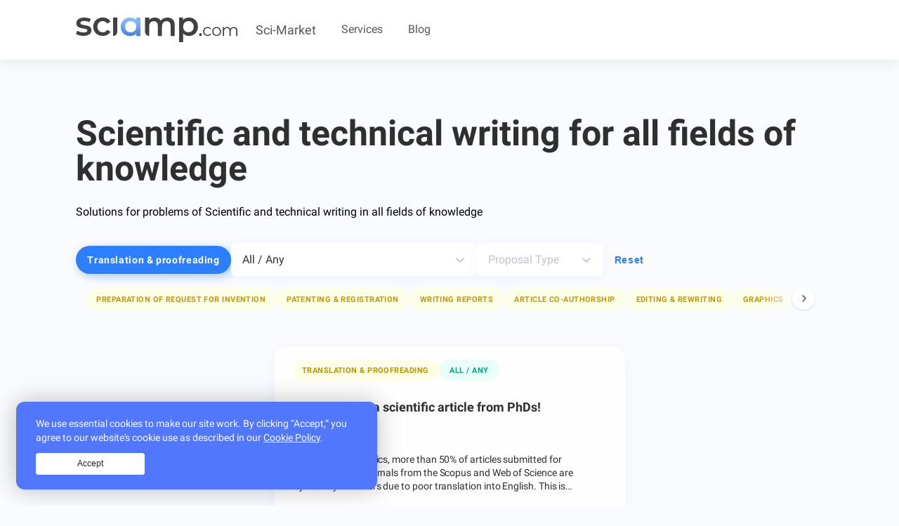

--- FILE ---
content_type: text/html; charset=utf-8
request_url: https://sciamp.com/marketplace/all_or_any/scientific_and_technical_writing/articles_translation_and_proofreading/
body_size: 18270
content:
<!DOCTYPE html><html lang="en"><head><meta charSet="utf-8"/><meta name="viewport" content="width=device-width, initial-scale=1.0, minimum-scale=1.0"/><meta name="twitter:card" content="summary"/><meta property="og:url" content="https://sciamp.com/marketplace/all_or_any/scientific_and_technical_writing/articles_translation_and_proofreading/"/><meta property="og:type" content="website"/><meta property="og:image" content="/logo.png"/><meta property="og:image:alt" content="SciAmp"/><meta property="og:image:type" content="image/png"/><meta property="og:image:width" content="960"/><meta property="og:image:height" content="504"/><meta property="og:locale" content="en_US"/><meta property="og:site_name" content="SciAmp"/><link rel="canonical" href="https://sciamp.com/marketplace/all_or_any/scientific_and_technical_writing/articles_translation_and_proofreading/"/><meta name="application-name" content="SciAmp"/><meta name="apple-mobile-web-app-capable" content="yes"/><meta name="apple-mobile-web-app-status-bar-style" content="default"/><meta name="apple-mobile-web-app-title" content="Science marketplace SciAmp"/><meta name="format-detection" content="telephone=no"/><meta name="mobile-web-app-capable" content="yes"/><meta name="theme-color" content="#fff"/><meta name="msapplication-starturl" content="/"/><meta name="msapplication-config" content="/browserconfig.xml"/><meta name="msapplication-TileColor" content="#c9e7fa"/><meta name="msapplication-TileImage" content="/icon-192x192.png"/><meta name="msapplication-navbutton-color" content="#6c8fb2"/><meta name="msapplication-tap-highlight" content="no"/><link rel="icon" type="image/x-icon" href="/favicon.ico"/><link rel="shortcut icon" type="image/x-ico" href="/favicon.ico"/><link rel="manifest" href="/manifest.json"/><title>Orders and proposals for Scientific and technical writing in all fields of knowledge</title><meta name="robots" content="index,follow"/><meta name="description" content="Find experts, colleagues for collaborations or clients for Scientific and technical writing in all fields of knowledge"/><meta property="og:title" content="Orders and proposals for Scientific and technical writing in all fields of knowledge"/><meta property="og:description" content="Find experts, colleagues for collaborations or clients for Scientific and technical writing in all fields of knowledge"/><meta name="next-head-count" content="34"/><script id="google-tag-manager">
            window.dataLayer ??= [];
            window.dataLayer.push({ 'gtm.start': new Date().getTime(), event:'gtm.js'});
            var f = document.getElementsByTagName('script')[0],
                j = document.createElement('script');
            j.async=true;
            j.src='https://www.googletagmanager.com/gtm.js?id=GTM-W83N4TP';
            f.parentNode.insertBefore(j, f);
            function gtag() { 
              dataLayer.push(arguments);
            }
            window.gtag = gtag;
        </script><meta charSet="utf-8"/><link rel="preconnect" href="https://fonts.gstatic.com"/><link rel="preconnect" href="https://fonts.gstatic.com" crossorigin /><link data-next-font="" rel="preconnect" href="/" crossorigin="anonymous"/><link rel="preload" href="/_next/static/css/b56f9808c88dd695.css" as="style"/><link rel="stylesheet" href="/_next/static/css/b56f9808c88dd695.css" data-n-g=""/><link rel="preload" href="/_next/static/css/b4e248a0609ffda9.css" as="style"/><link rel="stylesheet" href="/_next/static/css/b4e248a0609ffda9.css" data-n-p=""/><link rel="preload" href="/_next/static/css/80dae3f7dc2fd394.css" as="style"/><link rel="stylesheet" href="/_next/static/css/80dae3f7dc2fd394.css" data-n-p=""/><noscript data-n-css=""></noscript><script defer="" nomodule="" src="/_next/static/chunks/polyfills-c67a75d1b6f99dc8.js"></script><script src="/_next/static/chunks/webpack-de1a5b4cf36f75cb.js" defer=""></script><script src="/_next/static/chunks/framework-2a79fe6a091fa1ac.js" defer=""></script><script src="/_next/static/chunks/main-2f71ecce3b600d3d.js" defer=""></script><script src="/_next/static/chunks/pages/_app-437b6685a999cf88.js" defer=""></script><script src="/_next/static/chunks/31-2701067c60eb9b3b.js" defer=""></script><script src="/_next/static/chunks/136-8d8ff59a3764ce8b.js" defer=""></script><script src="/_next/static/chunks/409-9966c9837691d51e.js" defer=""></script><script src="/_next/static/chunks/916-663ec97d97ee1985.js" defer=""></script><script src="/_next/static/chunks/pages/marketplace/%5B%5B...all%5D%5D-4dffe3ff7a4de93c.js" defer=""></script><script src="/_next/static/ohG99P5VZApyuqEOVC8RY/_buildManifest.js" defer=""></script><script src="/_next/static/ohG99P5VZApyuqEOVC8RY/_ssgManifest.js" defer=""></script><style data-href="https://fonts.googleapis.com/css?family=Roboto:300,400,500,700">@font-face{font-family:'Roboto';font-style:normal;font-weight:300;src:url(https://fonts.gstatic.com/s/roboto/v30/KFOlCnqEu92Fr1MmSU5fBBc-.woff) format('woff')}@font-face{font-family:'Roboto';font-style:normal;font-weight:400;src:url(https://fonts.gstatic.com/s/roboto/v30/KFOmCnqEu92Fr1Mu4mxM.woff) format('woff')}@font-face{font-family:'Roboto';font-style:normal;font-weight:500;src:url(https://fonts.gstatic.com/s/roboto/v30/KFOlCnqEu92Fr1MmEU9fBBc-.woff) format('woff')}@font-face{font-family:'Roboto';font-style:normal;font-weight:700;src:url(https://fonts.gstatic.com/s/roboto/v30/KFOlCnqEu92Fr1MmWUlfBBc-.woff) format('woff')}@font-face{font-family:'Roboto';font-style:normal;font-weight:300;src:url(https://fonts.gstatic.com/s/roboto/v30/KFOlCnqEu92Fr1MmSU5fCRc4AMP6lbBP.woff2) format('woff2');unicode-range:U+0460-052F,U+1C80-1C88,U+20B4,U+2DE0-2DFF,U+A640-A69F,U+FE2E-FE2F}@font-face{font-family:'Roboto';font-style:normal;font-weight:300;src:url(https://fonts.gstatic.com/s/roboto/v30/KFOlCnqEu92Fr1MmSU5fABc4AMP6lbBP.woff2) format('woff2');unicode-range:U+0301,U+0400-045F,U+0490-0491,U+04B0-04B1,U+2116}@font-face{font-family:'Roboto';font-style:normal;font-weight:300;src:url(https://fonts.gstatic.com/s/roboto/v30/KFOlCnqEu92Fr1MmSU5fCBc4AMP6lbBP.woff2) format('woff2');unicode-range:U+1F00-1FFF}@font-face{font-family:'Roboto';font-style:normal;font-weight:300;src:url(https://fonts.gstatic.com/s/roboto/v30/KFOlCnqEu92Fr1MmSU5fBxc4AMP6lbBP.woff2) format('woff2');unicode-range:U+0370-0377,U+037A-037F,U+0384-038A,U+038C,U+038E-03A1,U+03A3-03FF}@font-face{font-family:'Roboto';font-style:normal;font-weight:300;src:url(https://fonts.gstatic.com/s/roboto/v30/KFOlCnqEu92Fr1MmSU5fCxc4AMP6lbBP.woff2) format('woff2');unicode-range:U+0102-0103,U+0110-0111,U+0128-0129,U+0168-0169,U+01A0-01A1,U+01AF-01B0,U+0300-0301,U+0303-0304,U+0308-0309,U+0323,U+0329,U+1EA0-1EF9,U+20AB}@font-face{font-family:'Roboto';font-style:normal;font-weight:300;src:url(https://fonts.gstatic.com/s/roboto/v30/KFOlCnqEu92Fr1MmSU5fChc4AMP6lbBP.woff2) format('woff2');unicode-range:U+0100-02AF,U+0304,U+0308,U+0329,U+1E00-1E9F,U+1EF2-1EFF,U+2020,U+20A0-20AB,U+20AD-20C0,U+2113,U+2C60-2C7F,U+A720-A7FF}@font-face{font-family:'Roboto';font-style:normal;font-weight:300;src:url(https://fonts.gstatic.com/s/roboto/v30/KFOlCnqEu92Fr1MmSU5fBBc4AMP6lQ.woff2) format('woff2');unicode-range:U+0000-00FF,U+0131,U+0152-0153,U+02BB-02BC,U+02C6,U+02DA,U+02DC,U+0304,U+0308,U+0329,U+2000-206F,U+2074,U+20AC,U+2122,U+2191,U+2193,U+2212,U+2215,U+FEFF,U+FFFD}@font-face{font-family:'Roboto';font-style:normal;font-weight:400;src:url(https://fonts.gstatic.com/s/roboto/v30/KFOmCnqEu92Fr1Mu72xKKTU1Kvnz.woff2) format('woff2');unicode-range:U+0460-052F,U+1C80-1C88,U+20B4,U+2DE0-2DFF,U+A640-A69F,U+FE2E-FE2F}@font-face{font-family:'Roboto';font-style:normal;font-weight:400;src:url(https://fonts.gstatic.com/s/roboto/v30/KFOmCnqEu92Fr1Mu5mxKKTU1Kvnz.woff2) format('woff2');unicode-range:U+0301,U+0400-045F,U+0490-0491,U+04B0-04B1,U+2116}@font-face{font-family:'Roboto';font-style:normal;font-weight:400;src:url(https://fonts.gstatic.com/s/roboto/v30/KFOmCnqEu92Fr1Mu7mxKKTU1Kvnz.woff2) format('woff2');unicode-range:U+1F00-1FFF}@font-face{font-family:'Roboto';font-style:normal;font-weight:400;src:url(https://fonts.gstatic.com/s/roboto/v30/KFOmCnqEu92Fr1Mu4WxKKTU1Kvnz.woff2) format('woff2');unicode-range:U+0370-0377,U+037A-037F,U+0384-038A,U+038C,U+038E-03A1,U+03A3-03FF}@font-face{font-family:'Roboto';font-style:normal;font-weight:400;src:url(https://fonts.gstatic.com/s/roboto/v30/KFOmCnqEu92Fr1Mu7WxKKTU1Kvnz.woff2) format('woff2');unicode-range:U+0102-0103,U+0110-0111,U+0128-0129,U+0168-0169,U+01A0-01A1,U+01AF-01B0,U+0300-0301,U+0303-0304,U+0308-0309,U+0323,U+0329,U+1EA0-1EF9,U+20AB}@font-face{font-family:'Roboto';font-style:normal;font-weight:400;src:url(https://fonts.gstatic.com/s/roboto/v30/KFOmCnqEu92Fr1Mu7GxKKTU1Kvnz.woff2) format('woff2');unicode-range:U+0100-02AF,U+0304,U+0308,U+0329,U+1E00-1E9F,U+1EF2-1EFF,U+2020,U+20A0-20AB,U+20AD-20C0,U+2113,U+2C60-2C7F,U+A720-A7FF}@font-face{font-family:'Roboto';font-style:normal;font-weight:400;src:url(https://fonts.gstatic.com/s/roboto/v30/KFOmCnqEu92Fr1Mu4mxKKTU1Kg.woff2) format('woff2');unicode-range:U+0000-00FF,U+0131,U+0152-0153,U+02BB-02BC,U+02C6,U+02DA,U+02DC,U+0304,U+0308,U+0329,U+2000-206F,U+2074,U+20AC,U+2122,U+2191,U+2193,U+2212,U+2215,U+FEFF,U+FFFD}@font-face{font-family:'Roboto';font-style:normal;font-weight:500;src:url(https://fonts.gstatic.com/s/roboto/v30/KFOlCnqEu92Fr1MmEU9fCRc4AMP6lbBP.woff2) format('woff2');unicode-range:U+0460-052F,U+1C80-1C88,U+20B4,U+2DE0-2DFF,U+A640-A69F,U+FE2E-FE2F}@font-face{font-family:'Roboto';font-style:normal;font-weight:500;src:url(https://fonts.gstatic.com/s/roboto/v30/KFOlCnqEu92Fr1MmEU9fABc4AMP6lbBP.woff2) format('woff2');unicode-range:U+0301,U+0400-045F,U+0490-0491,U+04B0-04B1,U+2116}@font-face{font-family:'Roboto';font-style:normal;font-weight:500;src:url(https://fonts.gstatic.com/s/roboto/v30/KFOlCnqEu92Fr1MmEU9fCBc4AMP6lbBP.woff2) format('woff2');unicode-range:U+1F00-1FFF}@font-face{font-family:'Roboto';font-style:normal;font-weight:500;src:url(https://fonts.gstatic.com/s/roboto/v30/KFOlCnqEu92Fr1MmEU9fBxc4AMP6lbBP.woff2) format('woff2');unicode-range:U+0370-0377,U+037A-037F,U+0384-038A,U+038C,U+038E-03A1,U+03A3-03FF}@font-face{font-family:'Roboto';font-style:normal;font-weight:500;src:url(https://fonts.gstatic.com/s/roboto/v30/KFOlCnqEu92Fr1MmEU9fCxc4AMP6lbBP.woff2) format('woff2');unicode-range:U+0102-0103,U+0110-0111,U+0128-0129,U+0168-0169,U+01A0-01A1,U+01AF-01B0,U+0300-0301,U+0303-0304,U+0308-0309,U+0323,U+0329,U+1EA0-1EF9,U+20AB}@font-face{font-family:'Roboto';font-style:normal;font-weight:500;src:url(https://fonts.gstatic.com/s/roboto/v30/KFOlCnqEu92Fr1MmEU9fChc4AMP6lbBP.woff2) format('woff2');unicode-range:U+0100-02AF,U+0304,U+0308,U+0329,U+1E00-1E9F,U+1EF2-1EFF,U+2020,U+20A0-20AB,U+20AD-20C0,U+2113,U+2C60-2C7F,U+A720-A7FF}@font-face{font-family:'Roboto';font-style:normal;font-weight:500;src:url(https://fonts.gstatic.com/s/roboto/v30/KFOlCnqEu92Fr1MmEU9fBBc4AMP6lQ.woff2) format('woff2');unicode-range:U+0000-00FF,U+0131,U+0152-0153,U+02BB-02BC,U+02C6,U+02DA,U+02DC,U+0304,U+0308,U+0329,U+2000-206F,U+2074,U+20AC,U+2122,U+2191,U+2193,U+2212,U+2215,U+FEFF,U+FFFD}@font-face{font-family:'Roboto';font-style:normal;font-weight:700;src:url(https://fonts.gstatic.com/s/roboto/v30/KFOlCnqEu92Fr1MmWUlfCRc4AMP6lbBP.woff2) format('woff2');unicode-range:U+0460-052F,U+1C80-1C88,U+20B4,U+2DE0-2DFF,U+A640-A69F,U+FE2E-FE2F}@font-face{font-family:'Roboto';font-style:normal;font-weight:700;src:url(https://fonts.gstatic.com/s/roboto/v30/KFOlCnqEu92Fr1MmWUlfABc4AMP6lbBP.woff2) format('woff2');unicode-range:U+0301,U+0400-045F,U+0490-0491,U+04B0-04B1,U+2116}@font-face{font-family:'Roboto';font-style:normal;font-weight:700;src:url(https://fonts.gstatic.com/s/roboto/v30/KFOlCnqEu92Fr1MmWUlfCBc4AMP6lbBP.woff2) format('woff2');unicode-range:U+1F00-1FFF}@font-face{font-family:'Roboto';font-style:normal;font-weight:700;src:url(https://fonts.gstatic.com/s/roboto/v30/KFOlCnqEu92Fr1MmWUlfBxc4AMP6lbBP.woff2) format('woff2');unicode-range:U+0370-0377,U+037A-037F,U+0384-038A,U+038C,U+038E-03A1,U+03A3-03FF}@font-face{font-family:'Roboto';font-style:normal;font-weight:700;src:url(https://fonts.gstatic.com/s/roboto/v30/KFOlCnqEu92Fr1MmWUlfCxc4AMP6lbBP.woff2) format('woff2');unicode-range:U+0102-0103,U+0110-0111,U+0128-0129,U+0168-0169,U+01A0-01A1,U+01AF-01B0,U+0300-0301,U+0303-0304,U+0308-0309,U+0323,U+0329,U+1EA0-1EF9,U+20AB}@font-face{font-family:'Roboto';font-style:normal;font-weight:700;src:url(https://fonts.gstatic.com/s/roboto/v30/KFOlCnqEu92Fr1MmWUlfChc4AMP6lbBP.woff2) format('woff2');unicode-range:U+0100-02AF,U+0304,U+0308,U+0329,U+1E00-1E9F,U+1EF2-1EFF,U+2020,U+20A0-20AB,U+20AD-20C0,U+2113,U+2C60-2C7F,U+A720-A7FF}@font-face{font-family:'Roboto';font-style:normal;font-weight:700;src:url(https://fonts.gstatic.com/s/roboto/v30/KFOlCnqEu92Fr1MmWUlfBBc4AMP6lQ.woff2) format('woff2');unicode-range:U+0000-00FF,U+0131,U+0152-0153,U+02BB-02BC,U+02C6,U+02DA,U+02DC,U+0304,U+0308,U+0329,U+2000-206F,U+2074,U+20AC,U+2122,U+2191,U+2193,U+2212,U+2215,U+FEFF,U+FFFD}</style></head><body><noscript><iframe src="https://www.googletagmanager.com/ns.html?id=GTM-W83N4TP" height="0" width="0" style="display:none;visibility:hidden"></iframe></noscript><div id="__next"><div class="styles_container__uZlVD styles_wrapper__tndlk"><header class="styles_wrapper__08FST"><div class="styles_content__41gJU"><div><a class="styles_logoWrapper__3A9XI" href="/"><svg class="styles_logo__qQFdP" viewBox="0 0 1397 211" fill="none"><path d="M65.0694 157.244C52.5929 157.244 40.4044 155.615 28.5038 152.357C16.6032 149.099 7.10197 144.979 0 139.996L13.82 112.687C20.7301 117.286 28.9837 121.023 38.581 123.898C48.3702 126.581 57.9674 127.922 67.3727 127.922C88.8706 127.922 99.6195 122.269 99.6195 110.962C99.6195 105.596 96.8363 101.859 91.2699 99.7507C85.8954 97.6426 77.1619 95.6303 65.0694 93.7139C52.401 91.7974 42.036 89.5935 33.9743 87.1022C26.1045 84.6108 19.1945 80.2988 13.2442 74.1662C7.48586 67.8419 4.60668 59.1222 4.60668 48.0068C4.60668 33.4419 10.653 21.8474 22.7455 13.2234C35.03 4.4078 51.5372 0 72.2673 0C82.8243 0 93.3813 1.24568 103.938 3.73705C114.495 6.03678 123.133 9.1989 129.851 13.2234L116.031 40.5327C102.979 32.8669 88.2947 29.0341 71.9794 29.0341C61.4224 29.0341 53.3607 30.663 47.7943 33.921C42.4199 36.9873 39.7326 41.1076 39.7326 46.282C39.7326 52.0313 42.6118 56.1517 48.3702 58.6431C54.3205 60.9428 63.4378 63.1467 75.7223 65.2548C88.0068 67.1712 98.0839 69.3751 105.954 71.8665C113.823 74.3578 120.542 78.574 126.108 84.515C131.866 90.4559 134.745 98.8883 134.745 109.812C134.745 124.185 128.507 135.684 116.031 144.308C103.554 152.932 86.5672 157.244 65.0694 157.244ZM233.4 157.244C217.469 157.244 203.169 153.89 190.5 147.183C177.832 140.475 167.947 131.18 160.845 119.298C153.743 107.225 150.192 93.6181 150.192 78.4782C150.192 63.3383 153.743 49.8274 160.845 37.9455C167.947 26.0636 177.736 16.7688 190.213 10.0613C202.881 3.35376 217.277 0 233.4 0C248.564 0 261.808 3.0663 273.133 9.19891C284.65 15.3315 293.287 24.1471 299.045 35.6458L271.405 51.7439C266.991 44.653 261.424 39.3828 254.706 35.9332C248.18 32.292 240.982 30.4714 233.112 30.4714C219.676 30.4714 208.543 34.8792 199.714 43.6948C190.884 52.3188 186.47 63.9133 186.47 78.4782C186.47 93.0431 190.788 104.733 199.426 113.549C208.255 122.173 219.484 126.485 233.112 126.485C240.982 126.485 248.18 124.76 254.706 121.311C261.424 117.669 266.991 112.303 271.405 105.213L299.045 121.311C293.095 132.809 284.362 141.721 272.845 148.045C261.52 154.178 248.372 157.244 233.4 157.244ZM792.183 0C811.57 0 826.925 5.65349 838.25 16.9605C849.575 28.0758 855.237 44.8447 855.237 67.267V158H819.248V71.8665C819.248 58.4514 816.272 48.3901 810.322 41.6826C804.372 34.7834 795.83 31.3338 784.697 31.3338C772.605 31.3338 762.912 35.3583 755.618 43.4074C748.324 51.2648 744.677 62.5717 744.677 77.3283V158H708.687V71.8665C708.687 58.4514 705.712 48.3901 699.762 41.6826C693.811 34.7834 685.27 31.3338 674.137 31.3338C661.853 31.3338 652.063 35.2625 644.77 43.1199C637.668 50.9773 634.117 62.3801 634.117 77.3283V158V158C614.24 158 598.127 141.887 598.127 122.01V0H616.122H634.117V21.2725C639.875 14.3733 645.345 9.10309 653.983 5.46185C662.62 1.82062 672.218 0 682.775 0C694.291 0 704.464 2.2039 713.294 6.61171C722.315 10.8279 729.417 17.1521 734.6 25.5845C740.934 17.5354 749.092 11.307 759.073 6.89918C769.054 2.29972 780.091 0 792.183 0ZM977.572 0C992.546 0 1005.88 3.25795 1017.59 9.77384C1029.5 16.2897 1038.8 25.4886 1045.52 37.3706C1052.24 49.2525 1055.6 62.955 1055.6 78.4782C1055.6 94.0014 1052.24 107.8 1045.52 119.873C1038.8 131.755 1029.5 140.954 1017.59 147.47C1005.88 153.986 992.475 158 977.5 158C956.77 158 940.43 150.345 928.338 136.546V211H892.348V0H926.61V21.8474C932.56 14.5649 939.854 9.10309 948.492 5.46185C957.321 1.82062 967.015 0 977.572 0ZM973.541 126.485C986.785 126.485 997.635 122.077 1006.07 113.262C1014.71 104.446 1019.03 92.8515 1019.03 78.4782C1019.03 64.1049 1014.71 52.5104 1006.07 43.6948C997.635 34.8792 986.785 30.4714 973.541 30.4714C964.903 30.4714 957.129 32.4836 950.219 36.5082C943.309 40.3411 937.839 45.8987 933.808 53.1812C929.777 60.4637 927.762 68.896 927.762 78.4782C927.762 88.0604 929.777 96.4927 933.808 103.775C937.839 111.058 943.309 116.711 950.219 120.736C957.129 124.569 964.903 126.485 973.541 126.485ZM1077.8 158.238C1074.54 158.238 1071.75 157.136 1069.45 154.932C1067.15 152.632 1065.99 149.757 1065.99 146.308C1065.99 142.762 1067.1 139.888 1069.31 137.684C1071.61 135.48 1074.44 134.378 1077.8 134.378C1081.16 134.378 1083.95 135.48 1086.15 137.684C1088.46 139.888 1089.61 142.762 1089.61 146.308C1089.61 149.757 1088.46 152.632 1086.15 154.932C1083.85 157.136 1081.07 158.238 1077.8 158.238ZM1139.58 157.95C1132.1 157.95 1125.38 156.321 1119.43 153.063C1113.57 149.805 1108.97 145.254 1105.61 139.409C1102.25 133.468 1100.57 126.808 1100.57 119.43C1100.57 112.052 1102.25 105.44 1105.61 99.5947C1108.97 93.7495 1113.57 89.198 1119.43 85.94C1125.38 82.6821 1132.1 81.0531 1139.58 81.0531C1146.11 81.0531 1151.92 82.3467 1157 84.9339C1162.19 87.4253 1166.27 91.1144 1169.23 96.0014L1161.61 101.176C1159.12 97.4387 1155.95 94.6599 1152.11 92.8392C1148.27 90.9228 1144.09 89.9646 1139.58 89.9646C1134.11 89.9646 1129.17 91.2103 1124.76 93.7016C1120.44 96.0972 1117.03 99.5468 1114.53 104.05C1112.13 108.554 1110.93 113.681 1110.93 119.43C1110.93 125.275 1112.13 130.449 1114.53 134.953C1117.03 139.361 1120.44 142.81 1124.76 145.302C1129.17 147.697 1134.11 148.895 1139.58 148.895C1144.09 148.895 1148.27 147.985 1152.11 146.164C1155.95 144.344 1159.12 141.565 1161.61 137.828L1169.23 143.002C1166.27 147.889 1162.19 151.626 1157 154.213C1151.82 156.705 1146.01 157.95 1139.58 157.95ZM1217.56 157.95C1210.27 157.95 1203.69 156.321 1197.84 153.063C1191.99 149.71 1187.38 145.11 1184.02 139.265C1180.66 133.42 1178.98 126.808 1178.98 119.43C1178.98 112.052 1180.66 105.44 1184.02 99.5947C1187.38 93.7495 1191.99 89.198 1197.84 85.94C1203.69 82.6821 1210.27 81.0531 1217.56 81.0531C1224.86 81.0531 1231.43 82.6821 1237.29 85.94C1243.14 89.198 1247.7 93.7495 1250.96 99.5947C1254.32 105.44 1256 112.052 1256 119.43C1256 126.808 1254.32 133.42 1250.96 139.265C1247.7 145.11 1243.14 149.71 1237.29 153.063C1231.43 156.321 1224.86 157.95 1217.56 157.95ZM1217.56 148.895C1222.94 148.895 1227.74 147.697 1231.96 145.302C1236.28 142.81 1239.63 139.313 1242.03 134.809C1244.43 130.306 1245.63 125.179 1245.63 119.43C1245.63 113.681 1244.43 108.554 1242.03 104.05C1239.63 99.5468 1236.28 96.0972 1231.96 93.7016C1227.74 91.2103 1222.94 89.9646 1217.56 89.9646C1212.19 89.9646 1207.34 91.2103 1203.03 93.7016C1198.8 96.0972 1195.44 99.5468 1192.95 104.05C1190.55 108.554 1189.35 113.681 1189.35 119.43C1189.35 125.179 1190.55 130.306 1192.95 134.809C1195.44 139.313 1198.8 142.81 1203.03 145.302C1207.34 147.697 1212.19 148.895 1217.56 148.895Z" fill="#414141"></path><path d="M1388.58 89.4082C1383.2 83.9362 1375.76 81.2002 1366.26 81.2002C1359.54 81.2002 1353.54 82.6402 1348.26 85.5202C1343.07 88.3042 1339.09 92.1922 1336.31 97.1842C1334 91.9042 1330.5 87.9202 1325.79 85.2322C1321.19 82.5442 1315.71 81.2002 1309.38 81.2002C1303.14 81.2002 1297.62 82.4482 1292.82 84.9442C1288.02 87.4402 1284.27 90.9922 1281.59 95.6002V81.7762H1271.79V158H1282.02V117.776C1282.02 109.232 1284.27 102.56 1288.79 97.7602C1293.39 92.8642 1299.59 90.4162 1307.36 90.4162C1314.37 90.4162 1319.75 92.4802 1323.49 96.6082C1327.33 100.736 1329.25 106.736 1329.25 114.608V158H1339.47V117.776C1339.47 109.232 1341.73 102.56 1346.24 97.7602C1350.75 92.8642 1356.95 90.4162 1364.82 90.4162C1371.73 90.4162 1377.06 92.4802 1380.8 96.6082C1384.64 100.736 1386.56 106.736 1386.56 114.608V158H1396.79V113.6C1396.79 102.944 1394.05 94.8802 1388.58 89.4082Z" fill="#414141"></path><path fill-rule="evenodd" clip-rule="evenodd" d="M521.235 0H559V157.691H523.048V136.048C516.804 143.365 509.049 148.853 499.784 152.512C490.721 156.171 480.65 158 469.572 158C453.862 158 439.763 154.726 427.276 148.179C414.989 141.632 405.322 132.389 398.272 120.45C391.424 108.511 388 94.6459 388 78.8556C388 63.0652 391.424 49.2968 398.272 37.5503C405.322 25.6112 414.989 16.3681 427.276 9.82084C439.763 3.27361 453.862 0 469.572 0C480.046 0 489.613 1.73309 498.274 5.19927C507.136 8.66545 514.79 13.7684 521.235 20.5082V0ZM508.244 113.806C499.18 122.664 487.7 127.093 473.802 127.093C459.905 127.093 448.424 122.664 439.36 113.806C430.498 104.948 426.067 93.298 426.067 78.8556C426.067 64.4132 430.498 52.7629 439.36 43.9049C448.424 35.0469 459.905 30.6179 473.802 30.6179C487.7 30.6179 499.18 35.0469 508.244 43.9049C517.307 52.7629 521.839 64.4132 521.839 78.8556C521.839 93.298 517.307 104.948 508.244 113.806Z" fill="url(#paint0_linear_1280:595)"></path><path d="M358 122.419V0H340H323C322.448 0 322 0.447716 322 1V157.581C322 157.813 322.187 158 322.419 158C342.07 158 358 142.07 358 122.419Z" fill="#414141"></path><defs><linearGradient id="paint0_linear_1280:595" x1="473.5" y1="45.1325" x2="473.5" y2="158" gradientUnits="userSpaceOnUse"><stop stop-color="#83B5FF"></stop><stop offset="1" stop-color="#4580D6"></stop></linearGradient></defs></svg></a><div class="styles_itemsWrapper__ASUgZ"><div class="styles_dropdownItem__aQLc4 styles_item__1Vo8g"><a class="styles_dropdownItemHeader__T9lNA" href="/marketplace/">Sci-Market</a><div class="styles_include__tWWzB"><a class="styles_item__1Vo8g" href="/marketplace/biology_genetics/">Biology &amp; Genetics</a><a class="styles_item__1Vo8g" href="/marketplace/neuro_psycho/">Neurobiology &amp; Psychology</a><a class="styles_item__1Vo8g" href="/marketplace/medicine_pharma/">Medicine &amp; Pharmaceuticals</a><a class="styles_item__1Vo8g" href="/marketplace/chemistry/">Chemistry</a><a class="styles_item__1Vo8g" href="/marketplace/math_computer/">Mathematics &amp; IT</a><a class="styles_item__1Vo8g" href="/marketplace/physics_astronomy/">Physics &amp; Astronomy</a><a class="styles_item__1Vo8g" href="/marketplace/engineering_material/">Engineering &amp; Materials</a><a class="styles_item__1Vo8g" href="/marketplace/earth_environment/">Earth &amp; Environment</a><a class="styles_item__1Vo8g" href="/marketplace/social/">Sociology</a><a class="styles_item__1Vo8g" href="/marketplace/humanities_arts/">Humanities &amp; Arts</a><a class="styles_item__1Vo8g" href="/marketplace/management_economics/">Management &amp; Economy</a></div></div><a class="styles_item__1Vo8g" href="/why-sciamp/">Services</a><a class="styles_item__1Vo8g" href="/blog/">Blog</a></div><button class="styles_burger__H4IHj" type="button"><span class="styles_burgerItem__P3zeV"></span></button></div></div></header><div class="styles_wrapper__Knbvz"><div class="styles_content__B1nAl"><div class="styles_titleWrapper__4U9JQ"><h1 class="styles_title__Yk2Ta">Scientific and technical writing for all fields of knowledge</h1><p class="styles_info__ro55Y">Solutions for problems of Scientific and technical writing in all fields of knowledge</p></div><form class="styles_filterWrapper__cinxY"><div class="styles_filterWrapperTop__nBvsC"><div class="styles_ScienceCategorySelect__daiSF"><style data-emotion="css 1gh8igu">.css-1gh8igu{display:block;overflow:hidden;margin:0 auto;cursor:pointer;border:none;outline:none;box-sizing:border-box;border-radius:87px;font-weight:700;font-size:20px;line-height:23px;letter-spacing:0.04em;padding:15px 30px;color:#bc9300;background:#fdffe7;width:100%;text-align:center;}.css-1gh8igu.locked{-webkit-text-decoration:none!important;text-decoration:none!important;cursor:not-allowed;}.css-1gh8igu.blue{color:white!important;background:var(--color-blue)!important;border:none!important;text-transform:uppercase;padding:15px 42px;}.css-1gh8igu.blue:hover{-webkit-text-decoration:none;text-decoration:none;}.css-1gh8igu:hover{-webkit-text-decoration:underline;text-decoration:underline;}.css-1gh8igu.empty{border:1px dashed #bc9300;background:none;}</style><span class="blue css-1gh8igu" role="button" tabindex="0">Translation &amp; proofreading</span><input aria-hidden="true" style="display:none" name="work" value="articles_translation_and_proofreading"/><style data-emotion="css 1iyihxz">.css-1iyihxz{position:absolute;top:0;height:auto;z-index:10;left:0;right:0;width:100%;display:none;background:#ffffff;box-shadow:0 0 23px rgb(43 123 211 / 10%);border-radius:12px;}.css-1iyihxz.wide .category-select__body{display:-webkit-box;display:-webkit-flex;display:-ms-flexbox;display:flex;-webkit-box-flex-wrap:wrap;-webkit-flex-wrap:wrap;-ms-flex-wrap:wrap;flex-wrap:wrap;}.css-1iyihxz.wide .category-select__block{width:100%;}@media (min-width: 768px){.css-1iyihxz.wide .category-select__block{width:calc(100% / 2);}}@media (min-width: 1024px){.css-1iyihxz.wide .category-select__block{width:calc(100% / 3);}}.css-1iyihxz .category-select__body{overflow-y:scroll;max-height:512px;padding:calc(16px + 12px + 16px) 16px 16px 24px;}.css-1iyihxz .category-select__block{display:-webkit-box;display:-webkit-flex;display:-ms-flexbox;display:flex;-webkit-flex-direction:column;-ms-flex-direction:column;flex-direction:column;}.css-1iyihxz.open{display:block;}</style><div class="wide css-1iyihxz"><style data-emotion="css 1di8nw8">.css-1di8nw8{display:-webkit-box;display:-webkit-flex;display:-ms-flexbox;display:flex;-webkit-box-pack:justify;-webkit-justify-content:space-between;justify-content:space-between;-webkit-align-items:flex-start;-webkit-box-align:flex-start;-ms-flex-align:flex-start;align-items:flex-start;top:0;right:0;left:0;padding-right:24px;padding-left:24px;padding-top:12px;font-weight:700;color:#aaa;border-bottom:1px solid rgba(0, 0, 0, 0.2);z-index:100;height:calc(16px + 12px + 12px);background:white;position:absolute;}.css-1di8nw8 span{cursor:pointer;color:#3a85f4;font-size:16px;line-height:19px;}</style><span class="css-1di8nw8">Category<span role="button" tabindex="0">Close the list</span></span><div class="category-select__body"><div class="category-select__block"><a style="text-decoration:none" href="/marketplace/all_or_any/turnkey_rd/"><style data-emotion="css wm5ils">.css-wm5ils{display:block;font-weight:600;font-size:16px;line-height:19px;color:#3a85f4;padding-top:16px;margin-bottom:12px;}</style><span class="css-wm5ils">Turnkey R&amp;D</span></a><style data-emotion="css 274drr">.css-274drr{display:-webkit-inline-box;display:-webkit-inline-flex;display:-ms-inline-flexbox;display:inline-flex;-webkit-align-items:center;-webkit-box-align:center;-ms-flex-align:center;align-items:center;cursor:pointer;vertical-align:middle;-webkit-tap-highlight-color:transparent;margin-left:-11px;margin-right:16px;color:#656565;letter-spacing:0;}.css-274drr.Mui-disabled{cursor:default;}.css-274drr .MuiFormControlLabel-label.Mui-disabled{color:rgba(0, 0, 0, 0.38);}.css-274drr .MuiSvgIcon-root{fill:#b0bfdb;width:16px;height:16px;}</style><label class="MuiFormControlLabel-root MuiFormControlLabel-labelPlacementEnd css-274drr"><style data-emotion="css 1j28yt5">.css-1j28yt5{color:rgba(0, 0, 0, 0.6);}.css-1j28yt5:hover{background-color:rgba(25, 118, 210, 0.04);}@media (hover: none){.css-1j28yt5:hover{background-color:transparent;}}.css-1j28yt5.Mui-checked{color:#1976d2;}.css-1j28yt5.Mui-disabled{color:rgba(0, 0, 0, 0.26);}</style><style data-emotion="css 1nqwcvv">.css-1nqwcvv{padding:9px;border-radius:50%;color:rgba(0, 0, 0, 0.6);}.css-1nqwcvv:hover{background-color:rgba(25, 118, 210, 0.04);}@media (hover: none){.css-1nqwcvv:hover{background-color:transparent;}}.css-1nqwcvv.Mui-checked{color:#1976d2;}.css-1nqwcvv.Mui-disabled{color:rgba(0, 0, 0, 0.26);}</style><style data-emotion="css 1a5icme">.css-1a5icme{display:-webkit-inline-box;display:-webkit-inline-flex;display:-ms-inline-flexbox;display:inline-flex;-webkit-align-items:center;-webkit-box-align:center;-ms-flex-align:center;align-items:center;-webkit-box-pack:center;-ms-flex-pack:center;-webkit-justify-content:center;justify-content:center;position:relative;box-sizing:border-box;-webkit-tap-highlight-color:transparent;background-color:transparent;outline:0;border:0;margin:0;border-radius:0;padding:0;cursor:pointer;-webkit-user-select:none;-moz-user-select:none;-ms-user-select:none;user-select:none;vertical-align:middle;-moz-appearance:none;-webkit-appearance:none;-webkit-text-decoration:none;text-decoration:none;color:inherit;padding:9px;border-radius:50%;color:rgba(0, 0, 0, 0.6);}.css-1a5icme::-moz-focus-inner{border-style:none;}.css-1a5icme.Mui-disabled{pointer-events:none;cursor:default;}@media print{.css-1a5icme{-webkit-print-color-adjust:exact;color-adjust:exact;}}.css-1a5icme:hover{background-color:rgba(25, 118, 210, 0.04);}@media (hover: none){.css-1a5icme:hover{background-color:transparent;}}.css-1a5icme.Mui-checked{color:#1976d2;}.css-1a5icme.Mui-disabled{color:rgba(0, 0, 0, 0.26);}</style><span class="MuiButtonBase-root MuiRadio-root MuiRadio-colorPrimary PrivateSwitchBase-root MuiRadio-root MuiRadio-colorPrimary MuiRadio-root MuiRadio-colorPrimary css-1a5icme"><style data-emotion="css 1m9pwf3">.css-1m9pwf3{cursor:inherit;position:absolute;opacity:0;width:100%;height:100%;top:0;left:0;margin:0;padding:0;z-index:1;}</style><input class="PrivateSwitchBase-input css-1m9pwf3" id="forms[0][category].input" name="RD_R" type="radio" data-form-field-name="category" data-form-id="0" data-form-field-checked="true" value="RD_R"/><style data-emotion="css hyxlzm">.css-hyxlzm{position:relative;display:-webkit-box;display:-webkit-flex;display:-ms-flexbox;display:flex;}</style><span class="css-hyxlzm"><style data-emotion="css 41q668">.css-41q668{-webkit-transform:scale(1);-moz-transform:scale(1);-ms-transform:scale(1);transform:scale(1);}</style><style data-emotion="css q8lw68">.css-q8lw68{-webkit-user-select:none;-moz-user-select:none;-ms-user-select:none;user-select:none;width:1em;height:1em;display:inline-block;fill:currentColor;-webkit-flex-shrink:0;-ms-flex-negative:0;flex-shrink:0;-webkit-transition:fill 200ms cubic-bezier(0.4, 0, 0.2, 1) 0ms;transition:fill 200ms cubic-bezier(0.4, 0, 0.2, 1) 0ms;font-size:1.5rem;-webkit-transform:scale(1);-moz-transform:scale(1);-ms-transform:scale(1);transform:scale(1);}</style><svg class="MuiSvgIcon-root MuiSvgIcon-fontSizeMedium css-q8lw68" focusable="false" aria-hidden="true" viewBox="0 0 24 24" data-testid="RadioButtonUncheckedIcon"><path d="M12 2C6.48 2 2 6.48 2 12s4.48 10 10 10 10-4.48 10-10S17.52 2 12 2zm0 18c-4.42 0-8-3.58-8-8s3.58-8 8-8 8 3.58 8 8-3.58 8-8 8z"></path></svg><style data-emotion="css uxultc">.css-uxultc{left:0;position:absolute;-webkit-transform:scale(0);-moz-transform:scale(0);-ms-transform:scale(0);transform:scale(0);-webkit-transition:-webkit-transform 150ms cubic-bezier(0.4, 0, 1, 1) 0ms;transition:transform 150ms cubic-bezier(0.4, 0, 1, 1) 0ms;}</style><style data-emotion="css 1c4tzn">.css-1c4tzn{-webkit-user-select:none;-moz-user-select:none;-ms-user-select:none;user-select:none;width:1em;height:1em;display:inline-block;fill:currentColor;-webkit-flex-shrink:0;-ms-flex-negative:0;flex-shrink:0;-webkit-transition:fill 200ms cubic-bezier(0.4, 0, 0.2, 1) 0ms;transition:fill 200ms cubic-bezier(0.4, 0, 0.2, 1) 0ms;font-size:1.5rem;left:0;position:absolute;-webkit-transform:scale(0);-moz-transform:scale(0);-ms-transform:scale(0);transform:scale(0);-webkit-transition:-webkit-transform 150ms cubic-bezier(0.4, 0, 1, 1) 0ms;transition:transform 150ms cubic-bezier(0.4, 0, 1, 1) 0ms;}</style><svg class="MuiSvgIcon-root MuiSvgIcon-fontSizeMedium css-1c4tzn" focusable="false" aria-hidden="true" viewBox="0 0 24 24" data-testid="RadioButtonCheckedIcon"><path d="M8.465 8.465C9.37 7.56 10.62 7 12 7C14.76 7 17 9.24 17 12C17 13.38 16.44 14.63 15.535 15.535C14.63 16.44 13.38 17 12 17C9.24 17 7 14.76 7 12C7 10.62 7.56 9.37 8.465 8.465Z"></path></svg></span></span><style data-emotion="css 9l3uo3">.css-9l3uo3{margin:0;font-family:"Roboto","Helvetica","Arial",sans-serif;font-weight:400;font-size:1rem;line-height:1.5;letter-spacing:0.00938em;}</style><span class="MuiTypography-root MuiTypography-body1 MuiFormControlLabel-label css-9l3uo3">“Turnkey” research</span></label><label class="MuiFormControlLabel-root MuiFormControlLabel-labelPlacementEnd css-274drr"><span class="MuiButtonBase-root MuiRadio-root MuiRadio-colorPrimary PrivateSwitchBase-root MuiRadio-root MuiRadio-colorPrimary MuiRadio-root MuiRadio-colorPrimary css-1a5icme"><input class="PrivateSwitchBase-input css-1m9pwf3" id="forms[0][category].input" name="RD_D" type="radio" data-form-field-name="category" data-form-id="0" data-form-field-checked="true" value="RD_D"/><span class="css-hyxlzm"><svg class="MuiSvgIcon-root MuiSvgIcon-fontSizeMedium css-q8lw68" focusable="false" aria-hidden="true" viewBox="0 0 24 24" data-testid="RadioButtonUncheckedIcon"><path d="M12 2C6.48 2 2 6.48 2 12s4.48 10 10 10 10-4.48 10-10S17.52 2 12 2zm0 18c-4.42 0-8-3.58-8-8s3.58-8 8-8 8 3.58 8 8-3.58 8-8 8z"></path></svg><svg class="MuiSvgIcon-root MuiSvgIcon-fontSizeMedium css-1c4tzn" focusable="false" aria-hidden="true" viewBox="0 0 24 24" data-testid="RadioButtonCheckedIcon"><path d="M8.465 8.465C9.37 7.56 10.62 7 12 7C14.76 7 17 9.24 17 12C17 13.38 16.44 14.63 15.535 15.535C14.63 16.44 13.38 17 12 17C9.24 17 7 14.76 7 12C7 10.62 7.56 9.37 8.465 8.465Z"></path></svg></span></span><span class="MuiTypography-root MuiTypography-body1 MuiFormControlLabel-label css-9l3uo3">“Turnkey” R&amp;D</span></label><label class="MuiFormControlLabel-root MuiFormControlLabel-labelPlacementEnd css-274drr"><span class="MuiButtonBase-root MuiRadio-root MuiRadio-colorPrimary PrivateSwitchBase-root MuiRadio-root MuiRadio-colorPrimary MuiRadio-root MuiRadio-colorPrimary css-1a5icme"><input class="PrivateSwitchBase-input css-1m9pwf3" id="forms[0][category].input" name="RD_technology_sales" type="radio" data-form-field-name="category" data-form-id="0" data-form-field-checked="true" value="RD_technology_sales"/><span class="css-hyxlzm"><svg class="MuiSvgIcon-root MuiSvgIcon-fontSizeMedium css-q8lw68" focusable="false" aria-hidden="true" viewBox="0 0 24 24" data-testid="RadioButtonUncheckedIcon"><path d="M12 2C6.48 2 2 6.48 2 12s4.48 10 10 10 10-4.48 10-10S17.52 2 12 2zm0 18c-4.42 0-8-3.58-8-8s3.58-8 8-8 8 3.58 8 8-3.58 8-8 8z"></path></svg><svg class="MuiSvgIcon-root MuiSvgIcon-fontSizeMedium css-1c4tzn" focusable="false" aria-hidden="true" viewBox="0 0 24 24" data-testid="RadioButtonCheckedIcon"><path d="M8.465 8.465C9.37 7.56 10.62 7 12 7C14.76 7 17 9.24 17 12C17 13.38 16.44 14.63 15.535 15.535C14.63 16.44 13.38 17 12 17C9.24 17 7 14.76 7 12C7 10.62 7.56 9.37 8.465 8.465Z"></path></svg></span></span><span class="MuiTypography-root MuiTypography-body1 MuiFormControlLabel-label css-9l3uo3">Technology for sale</span></label></div><div class="category-select__block"><a style="text-decoration:none" href="/marketplace/all_or_any/searching_for_colleagues_and_mentors/"><span class="css-wm5ils">Searching for colleagues and mentors</span></a><label class="MuiFormControlLabel-root MuiFormControlLabel-labelPlacementEnd css-274drr"><span class="MuiButtonBase-root MuiRadio-root MuiRadio-colorPrimary PrivateSwitchBase-root MuiRadio-root MuiRadio-colorPrimary MuiRadio-root MuiRadio-colorPrimary css-1a5icme"><input class="PrivateSwitchBase-input css-1m9pwf3" id="forms[0][category].input" name="participation_in_competitions_and_grants" type="radio" data-form-field-name="category" data-form-id="0" data-form-field-checked="true" value="participation_in_competitions_and_grants"/><span class="css-hyxlzm"><svg class="MuiSvgIcon-root MuiSvgIcon-fontSizeMedium css-q8lw68" focusable="false" aria-hidden="true" viewBox="0 0 24 24" data-testid="RadioButtonUncheckedIcon"><path d="M12 2C6.48 2 2 6.48 2 12s4.48 10 10 10 10-4.48 10-10S17.52 2 12 2zm0 18c-4.42 0-8-3.58-8-8s3.58-8 8-8 8 3.58 8 8-3.58 8-8 8z"></path></svg><svg class="MuiSvgIcon-root MuiSvgIcon-fontSizeMedium css-1c4tzn" focusable="false" aria-hidden="true" viewBox="0 0 24 24" data-testid="RadioButtonCheckedIcon"><path d="M8.465 8.465C9.37 7.56 10.62 7 12 7C14.76 7 17 9.24 17 12C17 13.38 16.44 14.63 15.535 15.535C14.63 16.44 13.38 17 12 17C9.24 17 7 14.76 7 12C7 10.62 7.56 9.37 8.465 8.465Z"></path></svg></span></span><span class="MuiTypography-root MuiTypography-body1 MuiFormControlLabel-label css-9l3uo3">Participation in competitions and grants</span></label><label class="MuiFormControlLabel-root MuiFormControlLabel-labelPlacementEnd css-274drr"><span class="MuiButtonBase-root MuiRadio-root MuiRadio-colorPrimary PrivateSwitchBase-root MuiRadio-root MuiRadio-colorPrimary MuiRadio-root MuiRadio-colorPrimary css-1a5icme"><input class="PrivateSwitchBase-input css-1m9pwf3" id="forms[0][category].input" name="colleagues_and_mentors_scientific_guidance" type="radio" data-form-field-name="category" data-form-id="0" data-form-field-checked="true" value="colleagues_and_mentors_scientific_guidance"/><span class="css-hyxlzm"><svg class="MuiSvgIcon-root MuiSvgIcon-fontSizeMedium css-q8lw68" focusable="false" aria-hidden="true" viewBox="0 0 24 24" data-testid="RadioButtonUncheckedIcon"><path d="M12 2C6.48 2 2 6.48 2 12s4.48 10 10 10 10-4.48 10-10S17.52 2 12 2zm0 18c-4.42 0-8-3.58-8-8s3.58-8 8-8 8 3.58 8 8-3.58 8-8 8z"></path></svg><svg class="MuiSvgIcon-root MuiSvgIcon-fontSizeMedium css-1c4tzn" focusable="false" aria-hidden="true" viewBox="0 0 24 24" data-testid="RadioButtonCheckedIcon"><path d="M8.465 8.465C9.37 7.56 10.62 7 12 7C14.76 7 17 9.24 17 12C17 13.38 16.44 14.63 15.535 15.535C14.63 16.44 13.38 17 12 17C9.24 17 7 14.76 7 12C7 10.62 7.56 9.37 8.465 8.465Z"></path></svg></span></span><span class="MuiTypography-root MuiTypography-body1 MuiFormControlLabel-label css-9l3uo3">Scientific supervision</span></label><label class="MuiFormControlLabel-root MuiFormControlLabel-labelPlacementEnd css-274drr"><span class="MuiButtonBase-root MuiRadio-root MuiRadio-colorPrimary PrivateSwitchBase-root MuiRadio-root MuiRadio-colorPrimary MuiRadio-root MuiRadio-colorPrimary css-1a5icme"><input class="PrivateSwitchBase-input css-1m9pwf3" id="forms[0][category].input" name="colleagues_and_mentors_collaborative_research" type="radio" data-form-field-name="category" data-form-id="0" data-form-field-checked="true" value="colleagues_and_mentors_collaborative_research"/><span class="css-hyxlzm"><svg class="MuiSvgIcon-root MuiSvgIcon-fontSizeMedium css-q8lw68" focusable="false" aria-hidden="true" viewBox="0 0 24 24" data-testid="RadioButtonUncheckedIcon"><path d="M12 2C6.48 2 2 6.48 2 12s4.48 10 10 10 10-4.48 10-10S17.52 2 12 2zm0 18c-4.42 0-8-3.58-8-8s3.58-8 8-8 8 3.58 8 8-3.58 8-8 8z"></path></svg><svg class="MuiSvgIcon-root MuiSvgIcon-fontSizeMedium css-1c4tzn" focusable="false" aria-hidden="true" viewBox="0 0 24 24" data-testid="RadioButtonCheckedIcon"><path d="M8.465 8.465C9.37 7.56 10.62 7 12 7C14.76 7 17 9.24 17 12C17 13.38 16.44 14.63 15.535 15.535C14.63 16.44 13.38 17 12 17C9.24 17 7 14.76 7 12C7 10.62 7.56 9.37 8.465 8.465Z"></path></svg></span></span><span class="MuiTypography-root MuiTypography-body1 MuiFormControlLabel-label css-9l3uo3">Collaborative research</span></label></div><div class="category-select__block"><a style="text-decoration:none" href="/marketplace/all_or_any/review_analysis_audit/"><span class="css-wm5ils">Review, analysis, audit</span></a><label class="MuiFormControlLabel-root MuiFormControlLabel-labelPlacementEnd css-274drr"><span class="MuiButtonBase-root MuiRadio-root MuiRadio-colorPrimary PrivateSwitchBase-root MuiRadio-root MuiRadio-colorPrimary MuiRadio-root MuiRadio-colorPrimary css-1a5icme"><input class="PrivateSwitchBase-input css-1m9pwf3" id="forms[0][category].input" name="analysis_of_literary_sources" type="radio" data-form-field-name="category" data-form-id="0" data-form-field-checked="true" value="analysis_of_literary_sources"/><span class="css-hyxlzm"><svg class="MuiSvgIcon-root MuiSvgIcon-fontSizeMedium css-q8lw68" focusable="false" aria-hidden="true" viewBox="0 0 24 24" data-testid="RadioButtonUncheckedIcon"><path d="M12 2C6.48 2 2 6.48 2 12s4.48 10 10 10 10-4.48 10-10S17.52 2 12 2zm0 18c-4.42 0-8-3.58-8-8s3.58-8 8-8 8 3.58 8 8-3.58 8-8 8z"></path></svg><svg class="MuiSvgIcon-root MuiSvgIcon-fontSizeMedium css-1c4tzn" focusable="false" aria-hidden="true" viewBox="0 0 24 24" data-testid="RadioButtonCheckedIcon"><path d="M8.465 8.465C9.37 7.56 10.62 7 12 7C14.76 7 17 9.24 17 12C17 13.38 16.44 14.63 15.535 15.535C14.63 16.44 13.38 17 12 17C9.24 17 7 14.76 7 12C7 10.62 7.56 9.37 8.465 8.465Z"></path></svg></span></span><span class="MuiTypography-root MuiTypography-body1 MuiFormControlLabel-label css-9l3uo3">Literature analysis</span></label><label class="MuiFormControlLabel-root MuiFormControlLabel-labelPlacementEnd css-274drr"><span class="MuiButtonBase-root MuiRadio-root MuiRadio-colorPrimary PrivateSwitchBase-root MuiRadio-root MuiRadio-colorPrimary MuiRadio-root MuiRadio-colorPrimary css-1a5icme"><input class="PrivateSwitchBase-input css-1m9pwf3" id="forms[0][category].input" name="patent_analysis" type="radio" data-form-field-name="category" data-form-id="0" data-form-field-checked="true" value="patent_analysis"/><span class="css-hyxlzm"><svg class="MuiSvgIcon-root MuiSvgIcon-fontSizeMedium css-q8lw68" focusable="false" aria-hidden="true" viewBox="0 0 24 24" data-testid="RadioButtonUncheckedIcon"><path d="M12 2C6.48 2 2 6.48 2 12s4.48 10 10 10 10-4.48 10-10S17.52 2 12 2zm0 18c-4.42 0-8-3.58-8-8s3.58-8 8-8 8 3.58 8 8-3.58 8-8 8z"></path></svg><svg class="MuiSvgIcon-root MuiSvgIcon-fontSizeMedium css-1c4tzn" focusable="false" aria-hidden="true" viewBox="0 0 24 24" data-testid="RadioButtonCheckedIcon"><path d="M8.465 8.465C9.37 7.56 10.62 7 12 7C14.76 7 17 9.24 17 12C17 13.38 16.44 14.63 15.535 15.535C14.63 16.44 13.38 17 12 17C9.24 17 7 14.76 7 12C7 10.62 7.56 9.37 8.465 8.465Z"></path></svg></span></span><span class="MuiTypography-root MuiTypography-body1 MuiFormControlLabel-label css-9l3uo3">Patent analysis</span></label><label class="MuiFormControlLabel-root MuiFormControlLabel-labelPlacementEnd css-274drr"><span class="MuiButtonBase-root MuiRadio-root MuiRadio-colorPrimary PrivateSwitchBase-root MuiRadio-root MuiRadio-colorPrimary MuiRadio-root MuiRadio-colorPrimary css-1a5icme"><input class="PrivateSwitchBase-input css-1m9pwf3" id="forms[0][category].input" name="audit_of_documentation_and_drawings" type="radio" data-form-field-name="category" data-form-id="0" data-form-field-checked="true" value="audit_of_documentation_and_drawings"/><span class="css-hyxlzm"><svg class="MuiSvgIcon-root MuiSvgIcon-fontSizeMedium css-q8lw68" focusable="false" aria-hidden="true" viewBox="0 0 24 24" data-testid="RadioButtonUncheckedIcon"><path d="M12 2C6.48 2 2 6.48 2 12s4.48 10 10 10 10-4.48 10-10S17.52 2 12 2zm0 18c-4.42 0-8-3.58-8-8s3.58-8 8-8 8 3.58 8 8-3.58 8-8 8z"></path></svg><svg class="MuiSvgIcon-root MuiSvgIcon-fontSizeMedium css-1c4tzn" focusable="false" aria-hidden="true" viewBox="0 0 24 24" data-testid="RadioButtonCheckedIcon"><path d="M8.465 8.465C9.37 7.56 10.62 7 12 7C14.76 7 17 9.24 17 12C17 13.38 16.44 14.63 15.535 15.535C14.63 16.44 13.38 17 12 17C9.24 17 7 14.76 7 12C7 10.62 7.56 9.37 8.465 8.465Z"></path></svg></span></span><span class="MuiTypography-root MuiTypography-body1 MuiFormControlLabel-label css-9l3uo3">Document &amp; drawing audit</span></label></div><div class="category-select__block"><a style="text-decoration:none" href="/marketplace/all_or_any/hypothesis_development/"><span class="css-wm5ils">Hypothesis development</span></a><label class="MuiFormControlLabel-root MuiFormControlLabel-labelPlacementEnd css-274drr"><span class="MuiButtonBase-root MuiRadio-root MuiRadio-colorPrimary PrivateSwitchBase-root MuiRadio-root MuiRadio-colorPrimary MuiRadio-root MuiRadio-colorPrimary css-1a5icme"><input class="PrivateSwitchBase-input css-1m9pwf3" id="forms[0][category].input" name="hypothesis_consultation" type="radio" data-form-field-name="category" data-form-id="0" data-form-field-checked="true" value="hypothesis_consultation"/><span class="css-hyxlzm"><svg class="MuiSvgIcon-root MuiSvgIcon-fontSizeMedium css-q8lw68" focusable="false" aria-hidden="true" viewBox="0 0 24 24" data-testid="RadioButtonUncheckedIcon"><path d="M12 2C6.48 2 2 6.48 2 12s4.48 10 10 10 10-4.48 10-10S17.52 2 12 2zm0 18c-4.42 0-8-3.58-8-8s3.58-8 8-8 8 3.58 8 8-3.58 8-8 8z"></path></svg><svg class="MuiSvgIcon-root MuiSvgIcon-fontSizeMedium css-1c4tzn" focusable="false" aria-hidden="true" viewBox="0 0 24 24" data-testid="RadioButtonCheckedIcon"><path d="M8.465 8.465C9.37 7.56 10.62 7 12 7C14.76 7 17 9.24 17 12C17 13.38 16.44 14.63 15.535 15.535C14.63 16.44 13.38 17 12 17C9.24 17 7 14.76 7 12C7 10.62 7.56 9.37 8.465 8.465Z"></path></svg></span></span><span class="MuiTypography-root MuiTypography-body1 MuiFormControlLabel-label css-9l3uo3">Consulting</span></label></div><div class="category-select__block"><a style="text-decoration:none" href="/marketplace/all_or_any/modelling/"><span class="css-wm5ils">Modelling</span></a><label class="MuiFormControlLabel-root MuiFormControlLabel-labelPlacementEnd css-274drr"><span class="MuiButtonBase-root MuiRadio-root MuiRadio-colorPrimary PrivateSwitchBase-root MuiRadio-root MuiRadio-colorPrimary MuiRadio-root MuiRadio-colorPrimary css-1a5icme"><input class="PrivateSwitchBase-input css-1m9pwf3" id="forms[0][category].input" name="modeling_math" type="radio" data-form-field-name="category" data-form-id="0" data-form-field-checked="true" value="modeling_math"/><span class="css-hyxlzm"><svg class="MuiSvgIcon-root MuiSvgIcon-fontSizeMedium css-q8lw68" focusable="false" aria-hidden="true" viewBox="0 0 24 24" data-testid="RadioButtonUncheckedIcon"><path d="M12 2C6.48 2 2 6.48 2 12s4.48 10 10 10 10-4.48 10-10S17.52 2 12 2zm0 18c-4.42 0-8-3.58-8-8s3.58-8 8-8 8 3.58 8 8-3.58 8-8 8z"></path></svg><svg class="MuiSvgIcon-root MuiSvgIcon-fontSizeMedium css-1c4tzn" focusable="false" aria-hidden="true" viewBox="0 0 24 24" data-testid="RadioButtonCheckedIcon"><path d="M8.465 8.465C9.37 7.56 10.62 7 12 7C14.76 7 17 9.24 17 12C17 13.38 16.44 14.63 15.535 15.535C14.63 16.44 13.38 17 12 17C9.24 17 7 14.76 7 12C7 10.62 7.56 9.37 8.465 8.465Z"></path></svg></span></span><span class="MuiTypography-root MuiTypography-body1 MuiFormControlLabel-label css-9l3uo3">Mathematical modelling</span></label><label class="MuiFormControlLabel-root MuiFormControlLabel-labelPlacementEnd css-274drr"><span class="MuiButtonBase-root MuiRadio-root MuiRadio-colorPrimary PrivateSwitchBase-root MuiRadio-root MuiRadio-colorPrimary MuiRadio-root MuiRadio-colorPrimary css-1a5icme"><input class="PrivateSwitchBase-input css-1m9pwf3" id="forms[0][category].input" name="modeling_software" type="radio" data-form-field-name="category" data-form-id="0" data-form-field-checked="true" value="modeling_software"/><span class="css-hyxlzm"><svg class="MuiSvgIcon-root MuiSvgIcon-fontSizeMedium css-q8lw68" focusable="false" aria-hidden="true" viewBox="0 0 24 24" data-testid="RadioButtonUncheckedIcon"><path d="M12 2C6.48 2 2 6.48 2 12s4.48 10 10 10 10-4.48 10-10S17.52 2 12 2zm0 18c-4.42 0-8-3.58-8-8s3.58-8 8-8 8 3.58 8 8-3.58 8-8 8z"></path></svg><svg class="MuiSvgIcon-root MuiSvgIcon-fontSizeMedium css-1c4tzn" focusable="false" aria-hidden="true" viewBox="0 0 24 24" data-testid="RadioButtonCheckedIcon"><path d="M8.465 8.465C9.37 7.56 10.62 7 12 7C14.76 7 17 9.24 17 12C17 13.38 16.44 14.63 15.535 15.535C14.63 16.44 13.38 17 12 17C9.24 17 7 14.76 7 12C7 10.62 7.56 9.37 8.465 8.465Z"></path></svg></span></span><span class="MuiTypography-root MuiTypography-body1 MuiFormControlLabel-label css-9l3uo3">Software modelling</span></label><label class="MuiFormControlLabel-root MuiFormControlLabel-labelPlacementEnd css-274drr"><span class="MuiButtonBase-root MuiRadio-root MuiRadio-colorPrimary PrivateSwitchBase-root MuiRadio-root MuiRadio-colorPrimary MuiRadio-root MuiRadio-colorPrimary css-1a5icme"><input class="PrivateSwitchBase-input css-1m9pwf3" id="forms[0][category].input" name="modeling_physical" type="radio" data-form-field-name="category" data-form-id="0" data-form-field-checked="true" value="modeling_physical"/><span class="css-hyxlzm"><svg class="MuiSvgIcon-root MuiSvgIcon-fontSizeMedium css-q8lw68" focusable="false" aria-hidden="true" viewBox="0 0 24 24" data-testid="RadioButtonUncheckedIcon"><path d="M12 2C6.48 2 2 6.48 2 12s4.48 10 10 10 10-4.48 10-10S17.52 2 12 2zm0 18c-4.42 0-8-3.58-8-8s3.58-8 8-8 8 3.58 8 8-3.58 8-8 8z"></path></svg><svg class="MuiSvgIcon-root MuiSvgIcon-fontSizeMedium css-1c4tzn" focusable="false" aria-hidden="true" viewBox="0 0 24 24" data-testid="RadioButtonCheckedIcon"><path d="M8.465 8.465C9.37 7.56 10.62 7 12 7C14.76 7 17 9.24 17 12C17 13.38 16.44 14.63 15.535 15.535C14.63 16.44 13.38 17 12 17C9.24 17 7 14.76 7 12C7 10.62 7.56 9.37 8.465 8.465Z"></path></svg></span></span><span class="MuiTypography-root MuiTypography-body1 MuiFormControlLabel-label css-9l3uo3">Physical modelling</span></label><label class="MuiFormControlLabel-root MuiFormControlLabel-labelPlacementEnd css-274drr"><span class="MuiButtonBase-root MuiRadio-root MuiRadio-colorPrimary PrivateSwitchBase-root MuiRadio-root MuiRadio-colorPrimary MuiRadio-root MuiRadio-colorPrimary css-1a5icme"><input class="PrivateSwitchBase-input css-1m9pwf3" id="forms[0][category].input" name="modeling_conceptual" type="radio" data-form-field-name="category" data-form-id="0" data-form-field-checked="true" value="modeling_conceptual"/><span class="css-hyxlzm"><svg class="MuiSvgIcon-root MuiSvgIcon-fontSizeMedium css-q8lw68" focusable="false" aria-hidden="true" viewBox="0 0 24 24" data-testid="RadioButtonUncheckedIcon"><path d="M12 2C6.48 2 2 6.48 2 12s4.48 10 10 10 10-4.48 10-10S17.52 2 12 2zm0 18c-4.42 0-8-3.58-8-8s3.58-8 8-8 8 3.58 8 8-3.58 8-8 8z"></path></svg><svg class="MuiSvgIcon-root MuiSvgIcon-fontSizeMedium css-1c4tzn" focusable="false" aria-hidden="true" viewBox="0 0 24 24" data-testid="RadioButtonCheckedIcon"><path d="M8.465 8.465C9.37 7.56 10.62 7 12 7C14.76 7 17 9.24 17 12C17 13.38 16.44 14.63 15.535 15.535C14.63 16.44 13.38 17 12 17C9.24 17 7 14.76 7 12C7 10.62 7.56 9.37 8.465 8.465Z"></path></svg></span></span><span class="MuiTypography-root MuiTypography-body1 MuiFormControlLabel-label css-9l3uo3">Conceptual modelling</span></label></div><div class="category-select__block"><a style="text-decoration:none" href="/marketplace/all_or_any/prototyping_and_maintenance/"><span class="css-wm5ils">Prototyping and maintenance</span></a><label class="MuiFormControlLabel-root MuiFormControlLabel-labelPlacementEnd css-274drr"><span class="MuiButtonBase-root MuiRadio-root MuiRadio-colorPrimary PrivateSwitchBase-root MuiRadio-root MuiRadio-colorPrimary MuiRadio-root MuiRadio-colorPrimary css-1a5icme"><input class="PrivateSwitchBase-input css-1m9pwf3" id="forms[0][category].input" name="prototypes_development_of_drawings_and_diagrams" type="radio" data-form-field-name="category" data-form-id="0" data-form-field-checked="true" value="prototypes_development_of_drawings_and_diagrams"/><span class="css-hyxlzm"><svg class="MuiSvgIcon-root MuiSvgIcon-fontSizeMedium css-q8lw68" focusable="false" aria-hidden="true" viewBox="0 0 24 24" data-testid="RadioButtonUncheckedIcon"><path d="M12 2C6.48 2 2 6.48 2 12s4.48 10 10 10 10-4.48 10-10S17.52 2 12 2zm0 18c-4.42 0-8-3.58-8-8s3.58-8 8-8 8 3.58 8 8-3.58 8-8 8z"></path></svg><svg class="MuiSvgIcon-root MuiSvgIcon-fontSizeMedium css-1c4tzn" focusable="false" aria-hidden="true" viewBox="0 0 24 24" data-testid="RadioButtonCheckedIcon"><path d="M8.465 8.465C9.37 7.56 10.62 7 12 7C14.76 7 17 9.24 17 12C17 13.38 16.44 14.63 15.535 15.535C14.63 16.44 13.38 17 12 17C9.24 17 7 14.76 7 12C7 10.62 7.56 9.37 8.465 8.465Z"></path></svg></span></span><span class="MuiTypography-root MuiTypography-body1 MuiFormControlLabel-label css-9l3uo3">Development of drawings &amp; diagrams</span></label><label class="MuiFormControlLabel-root MuiFormControlLabel-labelPlacementEnd css-274drr"><span class="MuiButtonBase-root MuiRadio-root MuiRadio-colorPrimary PrivateSwitchBase-root MuiRadio-root MuiRadio-colorPrimary MuiRadio-root MuiRadio-colorPrimary css-1a5icme"><input class="PrivateSwitchBase-input css-1m9pwf3" id="forms[0][category].input" name="prototypes_programming" type="radio" data-form-field-name="category" data-form-id="0" data-form-field-checked="true" value="prototypes_programming"/><span class="css-hyxlzm"><svg class="MuiSvgIcon-root MuiSvgIcon-fontSizeMedium css-q8lw68" focusable="false" aria-hidden="true" viewBox="0 0 24 24" data-testid="RadioButtonUncheckedIcon"><path d="M12 2C6.48 2 2 6.48 2 12s4.48 10 10 10 10-4.48 10-10S17.52 2 12 2zm0 18c-4.42 0-8-3.58-8-8s3.58-8 8-8 8 3.58 8 8-3.58 8-8 8z"></path></svg><svg class="MuiSvgIcon-root MuiSvgIcon-fontSizeMedium css-1c4tzn" focusable="false" aria-hidden="true" viewBox="0 0 24 24" data-testid="RadioButtonCheckedIcon"><path d="M8.465 8.465C9.37 7.56 10.62 7 12 7C14.76 7 17 9.24 17 12C17 13.38 16.44 14.63 15.535 15.535C14.63 16.44 13.38 17 12 17C9.24 17 7 14.76 7 12C7 10.62 7.56 9.37 8.465 8.465Z"></path></svg></span></span><span class="MuiTypography-root MuiTypography-body1 MuiFormControlLabel-label css-9l3uo3">Programming</span></label><label class="MuiFormControlLabel-root MuiFormControlLabel-labelPlacementEnd css-274drr"><span class="MuiButtonBase-root MuiRadio-root MuiRadio-colorPrimary PrivateSwitchBase-root MuiRadio-root MuiRadio-colorPrimary MuiRadio-root MuiRadio-colorPrimary css-1a5icme"><input class="PrivateSwitchBase-input css-1m9pwf3" id="forms[0][category].input" name="prototypes_manufacturing_of_parts" type="radio" data-form-field-name="category" data-form-id="0" data-form-field-checked="true" value="prototypes_manufacturing_of_parts"/><span class="css-hyxlzm"><svg class="MuiSvgIcon-root MuiSvgIcon-fontSizeMedium css-q8lw68" focusable="false" aria-hidden="true" viewBox="0 0 24 24" data-testid="RadioButtonUncheckedIcon"><path d="M12 2C6.48 2 2 6.48 2 12s4.48 10 10 10 10-4.48 10-10S17.52 2 12 2zm0 18c-4.42 0-8-3.58-8-8s3.58-8 8-8 8 3.58 8 8-3.58 8-8 8z"></path></svg><svg class="MuiSvgIcon-root MuiSvgIcon-fontSizeMedium css-1c4tzn" focusable="false" aria-hidden="true" viewBox="0 0 24 24" data-testid="RadioButtonCheckedIcon"><path d="M8.465 8.465C9.37 7.56 10.62 7 12 7C14.76 7 17 9.24 17 12C17 13.38 16.44 14.63 15.535 15.535C14.63 16.44 13.38 17 12 17C9.24 17 7 14.76 7 12C7 10.62 7.56 9.37 8.465 8.465Z"></path></svg></span></span><span class="MuiTypography-root MuiTypography-body1 MuiFormControlLabel-label css-9l3uo3">Parts &amp; prototype manufacturing</span></label><label class="MuiFormControlLabel-root MuiFormControlLabel-labelPlacementEnd css-274drr"><span class="MuiButtonBase-root MuiRadio-root MuiRadio-colorPrimary PrivateSwitchBase-root MuiRadio-root MuiRadio-colorPrimary MuiRadio-root MuiRadio-colorPrimary css-1a5icme"><input class="PrivateSwitchBase-input css-1m9pwf3" id="forms[0][category].input" name="prototypes_installation_and_commissioning" type="radio" data-form-field-name="category" data-form-id="0" data-form-field-checked="true" value="prototypes_installation_and_commissioning"/><span class="css-hyxlzm"><svg class="MuiSvgIcon-root MuiSvgIcon-fontSizeMedium css-q8lw68" focusable="false" aria-hidden="true" viewBox="0 0 24 24" data-testid="RadioButtonUncheckedIcon"><path d="M12 2C6.48 2 2 6.48 2 12s4.48 10 10 10 10-4.48 10-10S17.52 2 12 2zm0 18c-4.42 0-8-3.58-8-8s3.58-8 8-8 8 3.58 8 8-3.58 8-8 8z"></path></svg><svg class="MuiSvgIcon-root MuiSvgIcon-fontSizeMedium css-1c4tzn" focusable="false" aria-hidden="true" viewBox="0 0 24 24" data-testid="RadioButtonCheckedIcon"><path d="M8.465 8.465C9.37 7.56 10.62 7 12 7C14.76 7 17 9.24 17 12C17 13.38 16.44 14.63 15.535 15.535C14.63 16.44 13.38 17 12 17C9.24 17 7 14.76 7 12C7 10.62 7.56 9.37 8.465 8.465Z"></path></svg></span></span><span class="MuiTypography-root MuiTypography-body1 MuiFormControlLabel-label css-9l3uo3">Installation, adjustment, maintenance</span></label></div><div class="category-select__block"><a style="text-decoration:none" href="/marketplace/all_or_any/experiments_and_tests/"><span class="css-wm5ils">Experiments and tests</span></a><label class="MuiFormControlLabel-root MuiFormControlLabel-labelPlacementEnd css-274drr"><span class="MuiButtonBase-root MuiRadio-root MuiRadio-colorPrimary PrivateSwitchBase-root MuiRadio-root MuiRadio-colorPrimary MuiRadio-root MuiRadio-colorPrimary css-1a5icme"><input class="PrivateSwitchBase-input css-1m9pwf3" id="forms[0][category].input" name="experiment_planning" type="radio" data-form-field-name="category" data-form-id="0" data-form-field-checked="true" value="experiment_planning"/><span class="css-hyxlzm"><svg class="MuiSvgIcon-root MuiSvgIcon-fontSizeMedium css-q8lw68" focusable="false" aria-hidden="true" viewBox="0 0 24 24" data-testid="RadioButtonUncheckedIcon"><path d="M12 2C6.48 2 2 6.48 2 12s4.48 10 10 10 10-4.48 10-10S17.52 2 12 2zm0 18c-4.42 0-8-3.58-8-8s3.58-8 8-8 8 3.58 8 8-3.58 8-8 8z"></path></svg><svg class="MuiSvgIcon-root MuiSvgIcon-fontSizeMedium css-1c4tzn" focusable="false" aria-hidden="true" viewBox="0 0 24 24" data-testid="RadioButtonCheckedIcon"><path d="M8.465 8.465C9.37 7.56 10.62 7 12 7C14.76 7 17 9.24 17 12C17 13.38 16.44 14.63 15.535 15.535C14.63 16.44 13.38 17 12 17C9.24 17 7 14.76 7 12C7 10.62 7.56 9.37 8.465 8.465Z"></path></svg></span></span><span class="MuiTypography-root MuiTypography-body1 MuiFormControlLabel-label css-9l3uo3">Planning the experiment</span></label><label class="MuiFormControlLabel-root MuiFormControlLabel-labelPlacementEnd css-274drr"><span class="MuiButtonBase-root MuiRadio-root MuiRadio-colorPrimary PrivateSwitchBase-root MuiRadio-root MuiRadio-colorPrimary MuiRadio-root MuiRadio-colorPrimary css-1a5icme"><input class="PrivateSwitchBase-input css-1m9pwf3" id="forms[0][category].input" name="experiments_tests_and_fieldwork" type="radio" data-form-field-name="category" data-form-id="0" data-form-field-checked="true" value="experiments_tests_and_fieldwork"/><span class="css-hyxlzm"><svg class="MuiSvgIcon-root MuiSvgIcon-fontSizeMedium css-q8lw68" focusable="false" aria-hidden="true" viewBox="0 0 24 24" data-testid="RadioButtonUncheckedIcon"><path d="M12 2C6.48 2 2 6.48 2 12s4.48 10 10 10 10-4.48 10-10S17.52 2 12 2zm0 18c-4.42 0-8-3.58-8-8s3.58-8 8-8 8 3.58 8 8-3.58 8-8 8z"></path></svg><svg class="MuiSvgIcon-root MuiSvgIcon-fontSizeMedium css-1c4tzn" focusable="false" aria-hidden="true" viewBox="0 0 24 24" data-testid="RadioButtonCheckedIcon"><path d="M8.465 8.465C9.37 7.56 10.62 7 12 7C14.76 7 17 9.24 17 12C17 13.38 16.44 14.63 15.535 15.535C14.63 16.44 13.38 17 12 17C9.24 17 7 14.76 7 12C7 10.62 7.56 9.37 8.465 8.465Z"></path></svg></span></span><span class="MuiTypography-root MuiTypography-body1 MuiFormControlLabel-label css-9l3uo3">Experiments, tests, fieldwork</span></label></div><div class="category-select__block"><a style="text-decoration:none" href="/marketplace/all_or_any/data_processing/"><span class="css-wm5ils">Data processing</span></a><label class="MuiFormControlLabel-root MuiFormControlLabel-labelPlacementEnd css-274drr"><span class="MuiButtonBase-root MuiRadio-root MuiRadio-colorPrimary PrivateSwitchBase-root MuiRadio-root MuiRadio-colorPrimary MuiRadio-root MuiRadio-colorPrimary css-1a5icme"><input class="PrivateSwitchBase-input css-1m9pwf3" id="forms[0][category].input" name="experimental_data_processing_interpretation_of_results" type="radio" data-form-field-name="category" data-form-id="0" data-form-field-checked="true" value="experimental_data_processing_interpretation_of_results"/><span class="css-hyxlzm"><svg class="MuiSvgIcon-root MuiSvgIcon-fontSizeMedium css-q8lw68" focusable="false" aria-hidden="true" viewBox="0 0 24 24" data-testid="RadioButtonUncheckedIcon"><path d="M12 2C6.48 2 2 6.48 2 12s4.48 10 10 10 10-4.48 10-10S17.52 2 12 2zm0 18c-4.42 0-8-3.58-8-8s3.58-8 8-8 8 3.58 8 8-3.58 8-8 8z"></path></svg><svg class="MuiSvgIcon-root MuiSvgIcon-fontSizeMedium css-1c4tzn" focusable="false" aria-hidden="true" viewBox="0 0 24 24" data-testid="RadioButtonCheckedIcon"><path d="M8.465 8.465C9.37 7.56 10.62 7 12 7C14.76 7 17 9.24 17 12C17 13.38 16.44 14.63 15.535 15.535C14.63 16.44 13.38 17 12 17C9.24 17 7 14.76 7 12C7 10.62 7.56 9.37 8.465 8.465Z"></path></svg></span></span><span class="MuiTypography-root MuiTypography-body1 MuiFormControlLabel-label css-9l3uo3">Interpretation of results</span></label><label class="MuiFormControlLabel-root MuiFormControlLabel-labelPlacementEnd css-274drr"><span class="MuiButtonBase-root MuiRadio-root MuiRadio-colorPrimary PrivateSwitchBase-root MuiRadio-root MuiRadio-colorPrimary MuiRadio-root MuiRadio-colorPrimary css-1a5icme"><input class="PrivateSwitchBase-input css-1m9pwf3" id="forms[0][category].input" name="experimental_data_processing_statistical_processing" type="radio" data-form-field-name="category" data-form-id="0" data-form-field-checked="true" value="experimental_data_processing_statistical_processing"/><span class="css-hyxlzm"><svg class="MuiSvgIcon-root MuiSvgIcon-fontSizeMedium css-q8lw68" focusable="false" aria-hidden="true" viewBox="0 0 24 24" data-testid="RadioButtonUncheckedIcon"><path d="M12 2C6.48 2 2 6.48 2 12s4.48 10 10 10 10-4.48 10-10S17.52 2 12 2zm0 18c-4.42 0-8-3.58-8-8s3.58-8 8-8 8 3.58 8 8-3.58 8-8 8z"></path></svg><svg class="MuiSvgIcon-root MuiSvgIcon-fontSizeMedium css-1c4tzn" focusable="false" aria-hidden="true" viewBox="0 0 24 24" data-testid="RadioButtonCheckedIcon"><path d="M8.465 8.465C9.37 7.56 10.62 7 12 7C14.76 7 17 9.24 17 12C17 13.38 16.44 14.63 15.535 15.535C14.63 16.44 13.38 17 12 17C9.24 17 7 14.76 7 12C7 10.62 7.56 9.37 8.465 8.465Z"></path></svg></span></span><span class="MuiTypography-root MuiTypography-body1 MuiFormControlLabel-label css-9l3uo3">Statistical analysis</span></label><label class="MuiFormControlLabel-root MuiFormControlLabel-labelPlacementEnd css-274drr"><span class="MuiButtonBase-root MuiRadio-root MuiRadio-colorPrimary PrivateSwitchBase-root MuiRadio-root MuiRadio-colorPrimary MuiRadio-root MuiRadio-colorPrimary css-1a5icme"><input class="PrivateSwitchBase-input css-1m9pwf3" id="forms[0][category].input" name="experimental_data_processing_big_data_processing" type="radio" data-form-field-name="category" data-form-id="0" data-form-field-checked="true" value="experimental_data_processing_big_data_processing"/><span class="css-hyxlzm"><svg class="MuiSvgIcon-root MuiSvgIcon-fontSizeMedium css-q8lw68" focusable="false" aria-hidden="true" viewBox="0 0 24 24" data-testid="RadioButtonUncheckedIcon"><path d="M12 2C6.48 2 2 6.48 2 12s4.48 10 10 10 10-4.48 10-10S17.52 2 12 2zm0 18c-4.42 0-8-3.58-8-8s3.58-8 8-8 8 3.58 8 8-3.58 8-8 8z"></path></svg><svg class="MuiSvgIcon-root MuiSvgIcon-fontSizeMedium css-1c4tzn" focusable="false" aria-hidden="true" viewBox="0 0 24 24" data-testid="RadioButtonCheckedIcon"><path d="M8.465 8.465C9.37 7.56 10.62 7 12 7C14.76 7 17 9.24 17 12C17 13.38 16.44 14.63 15.535 15.535C14.63 16.44 13.38 17 12 17C9.24 17 7 14.76 7 12C7 10.62 7.56 9.37 8.465 8.465Z"></path></svg></span></span><span class="MuiTypography-root MuiTypography-body1 MuiFormControlLabel-label css-9l3uo3">Big data processing</span></label><label class="MuiFormControlLabel-root MuiFormControlLabel-labelPlacementEnd css-274drr"><span class="MuiButtonBase-root MuiRadio-root MuiRadio-colorPrimary PrivateSwitchBase-root MuiRadio-root MuiRadio-colorPrimary MuiRadio-root MuiRadio-colorPrimary css-1a5icme"><input class="PrivateSwitchBase-input css-1m9pwf3" id="forms[0][category].input" name="experimental_data_processing_neural_network_processing" type="radio" data-form-field-name="category" data-form-id="0" data-form-field-checked="true" value="experimental_data_processing_neural_network_processing"/><span class="css-hyxlzm"><svg class="MuiSvgIcon-root MuiSvgIcon-fontSizeMedium css-q8lw68" focusable="false" aria-hidden="true" viewBox="0 0 24 24" data-testid="RadioButtonUncheckedIcon"><path d="M12 2C6.48 2 2 6.48 2 12s4.48 10 10 10 10-4.48 10-10S17.52 2 12 2zm0 18c-4.42 0-8-3.58-8-8s3.58-8 8-8 8 3.58 8 8-3.58 8-8 8z"></path></svg><svg class="MuiSvgIcon-root MuiSvgIcon-fontSizeMedium css-1c4tzn" focusable="false" aria-hidden="true" viewBox="0 0 24 24" data-testid="RadioButtonCheckedIcon"><path d="M8.465 8.465C9.37 7.56 10.62 7 12 7C14.76 7 17 9.24 17 12C17 13.38 16.44 14.63 15.535 15.535C14.63 16.44 13.38 17 12 17C9.24 17 7 14.76 7 12C7 10.62 7.56 9.37 8.465 8.465Z"></path></svg></span></span><span class="MuiTypography-root MuiTypography-body1 MuiFormControlLabel-label css-9l3uo3">ML/Neuroset processing</span></label></div><div class="category-select__block"><a style="text-decoration:none" href="/marketplace/all_or_any/scientific_and_technical_writing/"><span class="css-wm5ils">Scientific and technical writing</span></a><label class="MuiFormControlLabel-root MuiFormControlLabel-labelPlacementEnd css-274drr"><span class="MuiButtonBase-root MuiRadio-root MuiRadio-colorPrimary PrivateSwitchBase-root MuiRadio-root MuiRadio-colorPrimary MuiRadio-root MuiRadio-colorPrimary css-1a5icme"><input class="PrivateSwitchBase-input css-1m9pwf3" id="forms[0][category].input" name="intellectual_property_protection_preparation_of_applications" type="radio" data-form-field-name="category" data-form-id="0" data-form-field-checked="true" value="intellectual_property_protection_preparation_of_applications"/><span class="css-hyxlzm"><svg class="MuiSvgIcon-root MuiSvgIcon-fontSizeMedium css-q8lw68" focusable="false" aria-hidden="true" viewBox="0 0 24 24" data-testid="RadioButtonUncheckedIcon"><path d="M12 2C6.48 2 2 6.48 2 12s4.48 10 10 10 10-4.48 10-10S17.52 2 12 2zm0 18c-4.42 0-8-3.58-8-8s3.58-8 8-8 8 3.58 8 8-3.58 8-8 8z"></path></svg><svg class="MuiSvgIcon-root MuiSvgIcon-fontSizeMedium css-1c4tzn" focusable="false" aria-hidden="true" viewBox="0 0 24 24" data-testid="RadioButtonCheckedIcon"><path d="M8.465 8.465C9.37 7.56 10.62 7 12 7C14.76 7 17 9.24 17 12C17 13.38 16.44 14.63 15.535 15.535C14.63 16.44 13.38 17 12 17C9.24 17 7 14.76 7 12C7 10.62 7.56 9.37 8.465 8.465Z"></path></svg></span></span><span class="MuiTypography-root MuiTypography-body1 MuiFormControlLabel-label css-9l3uo3">Preparation of request for invention</span></label><label class="MuiFormControlLabel-root MuiFormControlLabel-labelPlacementEnd css-274drr"><span class="MuiButtonBase-root MuiRadio-root MuiRadio-colorPrimary PrivateSwitchBase-root MuiRadio-root MuiRadio-colorPrimary MuiRadio-root MuiRadio-colorPrimary css-1a5icme"><input class="PrivateSwitchBase-input css-1m9pwf3" id="forms[0][category].input" name="intellectual_property_protection_patenting_and_registration" type="radio" data-form-field-name="category" data-form-id="0" data-form-field-checked="true" value="intellectual_property_protection_patenting_and_registration"/><span class="css-hyxlzm"><svg class="MuiSvgIcon-root MuiSvgIcon-fontSizeMedium css-q8lw68" focusable="false" aria-hidden="true" viewBox="0 0 24 24" data-testid="RadioButtonUncheckedIcon"><path d="M12 2C6.48 2 2 6.48 2 12s4.48 10 10 10 10-4.48 10-10S17.52 2 12 2zm0 18c-4.42 0-8-3.58-8-8s3.58-8 8-8 8 3.58 8 8-3.58 8-8 8z"></path></svg><svg class="MuiSvgIcon-root MuiSvgIcon-fontSizeMedium css-1c4tzn" focusable="false" aria-hidden="true" viewBox="0 0 24 24" data-testid="RadioButtonCheckedIcon"><path d="M8.465 8.465C9.37 7.56 10.62 7 12 7C14.76 7 17 9.24 17 12C17 13.38 16.44 14.63 15.535 15.535C14.63 16.44 13.38 17 12 17C9.24 17 7 14.76 7 12C7 10.62 7.56 9.37 8.465 8.465Z"></path></svg></span></span><span class="MuiTypography-root MuiTypography-body1 MuiFormControlLabel-label css-9l3uo3">Patenting &amp; registration</span></label><label class="MuiFormControlLabel-root MuiFormControlLabel-labelPlacementEnd css-274drr"><span class="MuiButtonBase-root MuiRadio-root MuiRadio-colorPrimary PrivateSwitchBase-root MuiRadio-root MuiRadio-colorPrimary MuiRadio-root MuiRadio-colorPrimary css-1a5icme"><input class="PrivateSwitchBase-input css-1m9pwf3" id="forms[0][category].input" name="report_writing" type="radio" data-form-field-name="category" data-form-id="0" data-form-field-checked="true" value="report_writing"/><span class="css-hyxlzm"><svg class="MuiSvgIcon-root MuiSvgIcon-fontSizeMedium css-q8lw68" focusable="false" aria-hidden="true" viewBox="0 0 24 24" data-testid="RadioButtonUncheckedIcon"><path d="M12 2C6.48 2 2 6.48 2 12s4.48 10 10 10 10-4.48 10-10S17.52 2 12 2zm0 18c-4.42 0-8-3.58-8-8s3.58-8 8-8 8 3.58 8 8-3.58 8-8 8z"></path></svg><svg class="MuiSvgIcon-root MuiSvgIcon-fontSizeMedium css-1c4tzn" focusable="false" aria-hidden="true" viewBox="0 0 24 24" data-testid="RadioButtonCheckedIcon"><path d="M8.465 8.465C9.37 7.56 10.62 7 12 7C14.76 7 17 9.24 17 12C17 13.38 16.44 14.63 15.535 15.535C14.63 16.44 13.38 17 12 17C9.24 17 7 14.76 7 12C7 10.62 7.56 9.37 8.465 8.465Z"></path></svg></span></span><span class="MuiTypography-root MuiTypography-body1 MuiFormControlLabel-label css-9l3uo3">Writing reports</span></label><label class="MuiFormControlLabel-root MuiFormControlLabel-labelPlacementEnd css-274drr"><span class="MuiButtonBase-root MuiRadio-root MuiRadio-colorPrimary PrivateSwitchBase-root MuiRadio-root MuiRadio-colorPrimary MuiRadio-root MuiRadio-colorPrimary css-1a5icme"><input class="PrivateSwitchBase-input css-1m9pwf3" id="forms[0][category].input" name="articles_co-authorship" type="radio" data-form-field-name="category" data-form-id="0" data-form-field-checked="true" value="articles_co-authorship"/><span class="css-hyxlzm"><svg class="MuiSvgIcon-root MuiSvgIcon-fontSizeMedium css-q8lw68" focusable="false" aria-hidden="true" viewBox="0 0 24 24" data-testid="RadioButtonUncheckedIcon"><path d="M12 2C6.48 2 2 6.48 2 12s4.48 10 10 10 10-4.48 10-10S17.52 2 12 2zm0 18c-4.42 0-8-3.58-8-8s3.58-8 8-8 8 3.58 8 8-3.58 8-8 8z"></path></svg><svg class="MuiSvgIcon-root MuiSvgIcon-fontSizeMedium css-1c4tzn" focusable="false" aria-hidden="true" viewBox="0 0 24 24" data-testid="RadioButtonCheckedIcon"><path d="M8.465 8.465C9.37 7.56 10.62 7 12 7C14.76 7 17 9.24 17 12C17 13.38 16.44 14.63 15.535 15.535C14.63 16.44 13.38 17 12 17C9.24 17 7 14.76 7 12C7 10.62 7.56 9.37 8.465 8.465Z"></path></svg></span></span><span class="MuiTypography-root MuiTypography-body1 MuiFormControlLabel-label css-9l3uo3">Article co-authorship</span></label><label class="MuiFormControlLabel-root MuiFormControlLabel-labelPlacementEnd css-274drr"><span class="MuiButtonBase-root MuiRadio-root MuiRadio-colorPrimary PrivateSwitchBase-root MuiRadio-root MuiRadio-colorPrimary MuiRadio-root MuiRadio-colorPrimary css-1a5icme"><input class="PrivateSwitchBase-input css-1m9pwf3" id="forms[0][category].input" name="articles_editing_articles_and_rewriting" type="radio" data-form-field-name="category" data-form-id="0" data-form-field-checked="true" value="articles_editing_articles_and_rewriting"/><span class="css-hyxlzm"><svg class="MuiSvgIcon-root MuiSvgIcon-fontSizeMedium css-q8lw68" focusable="false" aria-hidden="true" viewBox="0 0 24 24" data-testid="RadioButtonUncheckedIcon"><path d="M12 2C6.48 2 2 6.48 2 12s4.48 10 10 10 10-4.48 10-10S17.52 2 12 2zm0 18c-4.42 0-8-3.58-8-8s3.58-8 8-8 8 3.58 8 8-3.58 8-8 8z"></path></svg><svg class="MuiSvgIcon-root MuiSvgIcon-fontSizeMedium css-1c4tzn" focusable="false" aria-hidden="true" viewBox="0 0 24 24" data-testid="RadioButtonCheckedIcon"><path d="M8.465 8.465C9.37 7.56 10.62 7 12 7C14.76 7 17 9.24 17 12C17 13.38 16.44 14.63 15.535 15.535C14.63 16.44 13.38 17 12 17C9.24 17 7 14.76 7 12C7 10.62 7.56 9.37 8.465 8.465Z"></path></svg></span></span><span class="MuiTypography-root MuiTypography-body1 MuiFormControlLabel-label css-9l3uo3">Editing &amp; rewriting</span></label><label class="MuiFormControlLabel-root MuiFormControlLabel-labelPlacementEnd css-274drr"><span class="MuiButtonBase-root MuiRadio-root MuiRadio-colorPrimary PrivateSwitchBase-root MuiRadio-root MuiRadio-colorPrimary MuiRadio-root MuiRadio-colorPrimary css-1a5icme"><input class="PrivateSwitchBase-input css-1m9pwf3" id="forms[0][category].input" name="articles_editing_graphics" type="radio" data-form-field-name="category" data-form-id="0" data-form-field-checked="true" value="articles_editing_graphics"/><span class="css-hyxlzm"><svg class="MuiSvgIcon-root MuiSvgIcon-fontSizeMedium css-q8lw68" focusable="false" aria-hidden="true" viewBox="0 0 24 24" data-testid="RadioButtonUncheckedIcon"><path d="M12 2C6.48 2 2 6.48 2 12s4.48 10 10 10 10-4.48 10-10S17.52 2 12 2zm0 18c-4.42 0-8-3.58-8-8s3.58-8 8-8 8 3.58 8 8-3.58 8-8 8z"></path></svg><svg class="MuiSvgIcon-root MuiSvgIcon-fontSizeMedium css-1c4tzn" focusable="false" aria-hidden="true" viewBox="0 0 24 24" data-testid="RadioButtonCheckedIcon"><path d="M8.465 8.465C9.37 7.56 10.62 7 12 7C14.76 7 17 9.24 17 12C17 13.38 16.44 14.63 15.535 15.535C14.63 16.44 13.38 17 12 17C9.24 17 7 14.76 7 12C7 10.62 7.56 9.37 8.465 8.465Z"></path></svg></span></span><span class="MuiTypography-root MuiTypography-body1 MuiFormControlLabel-label css-9l3uo3">Graphics</span></label><label class="MuiFormControlLabel-root MuiFormControlLabel-labelPlacementEnd css-274drr"><span class="MuiButtonBase-root MuiRadio-root MuiRadio-colorPrimary PrivateSwitchBase-root MuiRadio-root MuiRadio-colorPrimary Mui-checked MuiRadio-root MuiRadio-colorPrimary css-1a5icme"><input class="PrivateSwitchBase-input css-1m9pwf3" id="forms[0][category].input" name="articles_translation_and_proofreading" type="radio" data-form-field-name="category" data-form-id="0" data-form-field-checked="true" checked="" value="articles_translation_and_proofreading"/><span class="css-hyxlzm"><svg class="MuiSvgIcon-root MuiSvgIcon-fontSizeMedium css-q8lw68" focusable="false" aria-hidden="true" viewBox="0 0 24 24" data-testid="RadioButtonUncheckedIcon"><path d="M12 2C6.48 2 2 6.48 2 12s4.48 10 10 10 10-4.48 10-10S17.52 2 12 2zm0 18c-4.42 0-8-3.58-8-8s3.58-8 8-8 8 3.58 8 8-3.58 8-8 8z"></path></svg><style data-emotion="css mblabm">.css-mblabm{left:0;position:absolute;-webkit-transform:scale(1);-moz-transform:scale(1);-ms-transform:scale(1);transform:scale(1);-webkit-transition:-webkit-transform 150ms cubic-bezier(0.0, 0, 0.2, 1) 0ms;transition:transform 150ms cubic-bezier(0.0, 0, 0.2, 1) 0ms;}</style><style data-emotion="css 1u5ei5s">.css-1u5ei5s{-webkit-user-select:none;-moz-user-select:none;-ms-user-select:none;user-select:none;width:1em;height:1em;display:inline-block;fill:currentColor;-webkit-flex-shrink:0;-ms-flex-negative:0;flex-shrink:0;-webkit-transition:fill 200ms cubic-bezier(0.4, 0, 0.2, 1) 0ms;transition:fill 200ms cubic-bezier(0.4, 0, 0.2, 1) 0ms;font-size:1.5rem;left:0;position:absolute;-webkit-transform:scale(1);-moz-transform:scale(1);-ms-transform:scale(1);transform:scale(1);-webkit-transition:-webkit-transform 150ms cubic-bezier(0.0, 0, 0.2, 1) 0ms;transition:transform 150ms cubic-bezier(0.0, 0, 0.2, 1) 0ms;}</style><svg class="MuiSvgIcon-root MuiSvgIcon-fontSizeMedium css-1u5ei5s" focusable="false" aria-hidden="true" viewBox="0 0 24 24" data-testid="RadioButtonCheckedIcon"><path d="M8.465 8.465C9.37 7.56 10.62 7 12 7C14.76 7 17 9.24 17 12C17 13.38 16.44 14.63 15.535 15.535C14.63 16.44 13.38 17 12 17C9.24 17 7 14.76 7 12C7 10.62 7.56 9.37 8.465 8.465Z"></path></svg></span></span><span class="MuiTypography-root MuiTypography-body1 MuiFormControlLabel-label css-9l3uo3">Translation &amp; proofreading</span></label><label class="MuiFormControlLabel-root MuiFormControlLabel-labelPlacementEnd css-274drr"><span class="MuiButtonBase-root MuiRadio-root MuiRadio-colorPrimary PrivateSwitchBase-root MuiRadio-root MuiRadio-colorPrimary MuiRadio-root MuiRadio-colorPrimary css-1a5icme"><input class="PrivateSwitchBase-input css-1m9pwf3" id="forms[0][category].input" name="articles_peer_review" type="radio" data-form-field-name="category" data-form-id="0" data-form-field-checked="true" value="articles_peer_review"/><span class="css-hyxlzm"><svg class="MuiSvgIcon-root MuiSvgIcon-fontSizeMedium css-q8lw68" focusable="false" aria-hidden="true" viewBox="0 0 24 24" data-testid="RadioButtonUncheckedIcon"><path d="M12 2C6.48 2 2 6.48 2 12s4.48 10 10 10 10-4.48 10-10S17.52 2 12 2zm0 18c-4.42 0-8-3.58-8-8s3.58-8 8-8 8 3.58 8 8-3.58 8-8 8z"></path></svg><svg class="MuiSvgIcon-root MuiSvgIcon-fontSizeMedium css-1c4tzn" focusable="false" aria-hidden="true" viewBox="0 0 24 24" data-testid="RadioButtonCheckedIcon"><path d="M8.465 8.465C9.37 7.56 10.62 7 12 7C14.76 7 17 9.24 17 12C17 13.38 16.44 14.63 15.535 15.535C14.63 16.44 13.38 17 12 17C9.24 17 7 14.76 7 12C7 10.62 7.56 9.37 8.465 8.465Z"></path></svg></span></span><span class="MuiTypography-root MuiTypography-body1 MuiFormControlLabel-label css-9l3uo3">Reviewing articles</span></label><label class="MuiFormControlLabel-root MuiFormControlLabel-labelPlacementEnd css-274drr"><span class="MuiButtonBase-root MuiRadio-root MuiRadio-colorPrimary PrivateSwitchBase-root MuiRadio-root MuiRadio-colorPrimary MuiRadio-root MuiRadio-colorPrimary css-1a5icme"><input class="PrivateSwitchBase-input css-1m9pwf3" id="forms[0][category].input" name="articles_publication" type="radio" data-form-field-name="category" data-form-id="0" data-form-field-checked="true" value="articles_publication"/><span class="css-hyxlzm"><svg class="MuiSvgIcon-root MuiSvgIcon-fontSizeMedium css-q8lw68" focusable="false" aria-hidden="true" viewBox="0 0 24 24" data-testid="RadioButtonUncheckedIcon"><path d="M12 2C6.48 2 2 6.48 2 12s4.48 10 10 10 10-4.48 10-10S17.52 2 12 2zm0 18c-4.42 0-8-3.58-8-8s3.58-8 8-8 8 3.58 8 8-3.58 8-8 8z"></path></svg><svg class="MuiSvgIcon-root MuiSvgIcon-fontSizeMedium css-1c4tzn" focusable="false" aria-hidden="true" viewBox="0 0 24 24" data-testid="RadioButtonCheckedIcon"><path d="M8.465 8.465C9.37 7.56 10.62 7 12 7C14.76 7 17 9.24 17 12C17 13.38 16.44 14.63 15.535 15.535C14.63 16.44 13.38 17 12 17C9.24 17 7 14.76 7 12C7 10.62 7.56 9.37 8.465 8.465Z"></path></svg></span></span><span class="MuiTypography-root MuiTypography-body1 MuiFormControlLabel-label css-9l3uo3">Publication of articles</span></label></div><div class="category-select__block"><a style="text-decoration:none" href="/marketplace/all_or_any/writing_educational_materials/"><span class="css-wm5ils">Writing educational materials</span></a><label class="MuiFormControlLabel-root MuiFormControlLabel-labelPlacementEnd css-274drr"><span class="MuiButtonBase-root MuiRadio-root MuiRadio-colorPrimary PrivateSwitchBase-root MuiRadio-root MuiRadio-colorPrimary MuiRadio-root MuiRadio-colorPrimary css-1a5icme"><input class="PrivateSwitchBase-input css-1m9pwf3" id="forms[0][category].input" name="literature_and_rewriting_co-authorship" type="radio" data-form-field-name="category" data-form-id="0" data-form-field-checked="true" value="literature_and_rewriting_co-authorship"/><span class="css-hyxlzm"><svg class="MuiSvgIcon-root MuiSvgIcon-fontSizeMedium css-q8lw68" focusable="false" aria-hidden="true" viewBox="0 0 24 24" data-testid="RadioButtonUncheckedIcon"><path d="M12 2C6.48 2 2 6.48 2 12s4.48 10 10 10 10-4.48 10-10S17.52 2 12 2zm0 18c-4.42 0-8-3.58-8-8s3.58-8 8-8 8 3.58 8 8-3.58 8-8 8z"></path></svg><svg class="MuiSvgIcon-root MuiSvgIcon-fontSizeMedium css-1c4tzn" focusable="false" aria-hidden="true" viewBox="0 0 24 24" data-testid="RadioButtonCheckedIcon"><path d="M8.465 8.465C9.37 7.56 10.62 7 12 7C14.76 7 17 9.24 17 12C17 13.38 16.44 14.63 15.535 15.535C14.63 16.44 13.38 17 12 17C9.24 17 7 14.76 7 12C7 10.62 7.56 9.37 8.465 8.465Z"></path></svg></span></span><span class="MuiTypography-root MuiTypography-body1 MuiFormControlLabel-label css-9l3uo3">Teaching materials co-authorship</span></label><label class="MuiFormControlLabel-root MuiFormControlLabel-labelPlacementEnd css-274drr"><span class="MuiButtonBase-root MuiRadio-root MuiRadio-colorPrimary PrivateSwitchBase-root MuiRadio-root MuiRadio-colorPrimary MuiRadio-root MuiRadio-colorPrimary css-1a5icme"><input class="PrivateSwitchBase-input css-1m9pwf3" id="forms[0][category].input" name="methodological_literature_and_rewriting" type="radio" data-form-field-name="category" data-form-id="0" data-form-field-checked="true" value="methodological_literature_and_rewriting"/><span class="css-hyxlzm"><svg class="MuiSvgIcon-root MuiSvgIcon-fontSizeMedium css-q8lw68" focusable="false" aria-hidden="true" viewBox="0 0 24 24" data-testid="RadioButtonUncheckedIcon"><path d="M12 2C6.48 2 2 6.48 2 12s4.48 10 10 10 10-4.48 10-10S17.52 2 12 2zm0 18c-4.42 0-8-3.58-8-8s3.58-8 8-8 8 3.58 8 8-3.58 8-8 8z"></path></svg><svg class="MuiSvgIcon-root MuiSvgIcon-fontSizeMedium css-1c4tzn" focusable="false" aria-hidden="true" viewBox="0 0 24 24" data-testid="RadioButtonCheckedIcon"><path d="M8.465 8.465C9.37 7.56 10.62 7 12 7C14.76 7 17 9.24 17 12C17 13.38 16.44 14.63 15.535 15.535C14.63 16.44 13.38 17 12 17C9.24 17 7 14.76 7 12C7 10.62 7.56 9.37 8.465 8.465Z"></path></svg></span></span><span class="MuiTypography-root MuiTypography-body1 MuiFormControlLabel-label css-9l3uo3">Editing &amp; rewriting teaching materials</span></label><label class="MuiFormControlLabel-root MuiFormControlLabel-labelPlacementEnd css-274drr"><span class="MuiButtonBase-root MuiRadio-root MuiRadio-colorPrimary PrivateSwitchBase-root MuiRadio-root MuiRadio-colorPrimary MuiRadio-root MuiRadio-colorPrimary css-1a5icme"><input class="PrivateSwitchBase-input css-1m9pwf3" id="forms[0][category].input" name="literature_and_rewriting_editing_graphics" type="radio" data-form-field-name="category" data-form-id="0" data-form-field-checked="true" value="literature_and_rewriting_editing_graphics"/><span class="css-hyxlzm"><svg class="MuiSvgIcon-root MuiSvgIcon-fontSizeMedium css-q8lw68" focusable="false" aria-hidden="true" viewBox="0 0 24 24" data-testid="RadioButtonUncheckedIcon"><path d="M12 2C6.48 2 2 6.48 2 12s4.48 10 10 10 10-4.48 10-10S17.52 2 12 2zm0 18c-4.42 0-8-3.58-8-8s3.58-8 8-8 8 3.58 8 8-3.58 8-8 8z"></path></svg><svg class="MuiSvgIcon-root MuiSvgIcon-fontSizeMedium css-1c4tzn" focusable="false" aria-hidden="true" viewBox="0 0 24 24" data-testid="RadioButtonCheckedIcon"><path d="M8.465 8.465C9.37 7.56 10.62 7 12 7C14.76 7 17 9.24 17 12C17 13.38 16.44 14.63 15.535 15.535C14.63 16.44 13.38 17 12 17C9.24 17 7 14.76 7 12C7 10.62 7.56 9.37 8.465 8.465Z"></path></svg></span></span><span class="MuiTypography-root MuiTypography-body1 MuiFormControlLabel-label css-9l3uo3">Graphics for teaching materials</span></label><label class="MuiFormControlLabel-root MuiFormControlLabel-labelPlacementEnd css-274drr"><span class="MuiButtonBase-root MuiRadio-root MuiRadio-colorPrimary PrivateSwitchBase-root MuiRadio-root MuiRadio-colorPrimary MuiRadio-root MuiRadio-colorPrimary css-1a5icme"><input class="PrivateSwitchBase-input css-1m9pwf3" id="forms[0][category].input" name="literature_and_rewriting_translation_and_proofreading" type="radio" data-form-field-name="category" data-form-id="0" data-form-field-checked="true" value="literature_and_rewriting_translation_and_proofreading"/><span class="css-hyxlzm"><svg class="MuiSvgIcon-root MuiSvgIcon-fontSizeMedium css-q8lw68" focusable="false" aria-hidden="true" viewBox="0 0 24 24" data-testid="RadioButtonUncheckedIcon"><path d="M12 2C6.48 2 2 6.48 2 12s4.48 10 10 10 10-4.48 10-10S17.52 2 12 2zm0 18c-4.42 0-8-3.58-8-8s3.58-8 8-8 8 3.58 8 8-3.58 8-8 8z"></path></svg><svg class="MuiSvgIcon-root MuiSvgIcon-fontSizeMedium css-1c4tzn" focusable="false" aria-hidden="true" viewBox="0 0 24 24" data-testid="RadioButtonCheckedIcon"><path d="M8.465 8.465C9.37 7.56 10.62 7 12 7C14.76 7 17 9.24 17 12C17 13.38 16.44 14.63 15.535 15.535C14.63 16.44 13.38 17 12 17C9.24 17 7 14.76 7 12C7 10.62 7.56 9.37 8.465 8.465Z"></path></svg></span></span><span class="MuiTypography-root MuiTypography-body1 MuiFormControlLabel-label css-9l3uo3">Translation of teaching materials</span></label><label class="MuiFormControlLabel-root MuiFormControlLabel-labelPlacementEnd css-274drr"><span class="MuiButtonBase-root MuiRadio-root MuiRadio-colorPrimary PrivateSwitchBase-root MuiRadio-root MuiRadio-colorPrimary MuiRadio-root MuiRadio-colorPrimary css-1a5icme"><input class="PrivateSwitchBase-input css-1m9pwf3" id="forms[0][category].input" name="literature_and_rewriting_peer_review" type="radio" data-form-field-name="category" data-form-id="0" data-form-field-checked="true" value="literature_and_rewriting_peer_review"/><span class="css-hyxlzm"><svg class="MuiSvgIcon-root MuiSvgIcon-fontSizeMedium css-q8lw68" focusable="false" aria-hidden="true" viewBox="0 0 24 24" data-testid="RadioButtonUncheckedIcon"><path d="M12 2C6.48 2 2 6.48 2 12s4.48 10 10 10 10-4.48 10-10S17.52 2 12 2zm0 18c-4.42 0-8-3.58-8-8s3.58-8 8-8 8 3.58 8 8-3.58 8-8 8z"></path></svg><svg class="MuiSvgIcon-root MuiSvgIcon-fontSizeMedium css-1c4tzn" focusable="false" aria-hidden="true" viewBox="0 0 24 24" data-testid="RadioButtonCheckedIcon"><path d="M8.465 8.465C9.37 7.56 10.62 7 12 7C14.76 7 17 9.24 17 12C17 13.38 16.44 14.63 15.535 15.535C14.63 16.44 13.38 17 12 17C9.24 17 7 14.76 7 12C7 10.62 7.56 9.37 8.465 8.465Z"></path></svg></span></span><span class="MuiTypography-root MuiTypography-body1 MuiFormControlLabel-label css-9l3uo3">Reviewing teaching materials</span></label><label class="MuiFormControlLabel-root MuiFormControlLabel-labelPlacementEnd css-274drr"><span class="MuiButtonBase-root MuiRadio-root MuiRadio-colorPrimary PrivateSwitchBase-root MuiRadio-root MuiRadio-colorPrimary MuiRadio-root MuiRadio-colorPrimary css-1a5icme"><input class="PrivateSwitchBase-input css-1m9pwf3" id="forms[0][category].input" name="literature_and_rewriting_publication" type="radio" data-form-field-name="category" data-form-id="0" data-form-field-checked="true" value="literature_and_rewriting_publication"/><span class="css-hyxlzm"><svg class="MuiSvgIcon-root MuiSvgIcon-fontSizeMedium css-q8lw68" focusable="false" aria-hidden="true" viewBox="0 0 24 24" data-testid="RadioButtonUncheckedIcon"><path d="M12 2C6.48 2 2 6.48 2 12s4.48 10 10 10 10-4.48 10-10S17.52 2 12 2zm0 18c-4.42 0-8-3.58-8-8s3.58-8 8-8 8 3.58 8 8-3.58 8-8 8z"></path></svg><svg class="MuiSvgIcon-root MuiSvgIcon-fontSizeMedium css-1c4tzn" focusable="false" aria-hidden="true" viewBox="0 0 24 24" data-testid="RadioButtonCheckedIcon"><path d="M8.465 8.465C9.37 7.56 10.62 7 12 7C14.76 7 17 9.24 17 12C17 13.38 16.44 14.63 15.535 15.535C14.63 16.44 13.38 17 12 17C9.24 17 7 14.76 7 12C7 10.62 7.56 9.37 8.465 8.465Z"></path></svg></span></span><span class="MuiTypography-root MuiTypography-body1 MuiFormControlLabel-label css-9l3uo3">Publication of teaching materials</span></label></div><div class="category-select__block"><a style="text-decoration:none" href="/marketplace/all_or_any/promoting_developments/"><span class="css-wm5ils">Promoting developments</span></a><label class="MuiFormControlLabel-root MuiFormControlLabel-labelPlacementEnd css-274drr"><span class="MuiButtonBase-root MuiRadio-root MuiRadio-colorPrimary PrivateSwitchBase-root MuiRadio-root MuiRadio-colorPrimary MuiRadio-root MuiRadio-colorPrimary css-1a5icme"><input class="PrivateSwitchBase-input css-1m9pwf3" id="forms[0][category].input" name="promotion_of_developments_citing_articles" type="radio" data-form-field-name="category" data-form-id="0" data-form-field-checked="true" value="promotion_of_developments_citing_articles"/><span class="css-hyxlzm"><svg class="MuiSvgIcon-root MuiSvgIcon-fontSizeMedium css-q8lw68" focusable="false" aria-hidden="true" viewBox="0 0 24 24" data-testid="RadioButtonUncheckedIcon"><path d="M12 2C6.48 2 2 6.48 2 12s4.48 10 10 10 10-4.48 10-10S17.52 2 12 2zm0 18c-4.42 0-8-3.58-8-8s3.58-8 8-8 8 3.58 8 8-3.58 8-8 8z"></path></svg><svg class="MuiSvgIcon-root MuiSvgIcon-fontSizeMedium css-1c4tzn" focusable="false" aria-hidden="true" viewBox="0 0 24 24" data-testid="RadioButtonCheckedIcon"><path d="M8.465 8.465C9.37 7.56 10.62 7 12 7C14.76 7 17 9.24 17 12C17 13.38 16.44 14.63 15.535 15.535C14.63 16.44 13.38 17 12 17C9.24 17 7 14.76 7 12C7 10.62 7.56 9.37 8.465 8.465Z"></path></svg></span></span><span class="MuiTypography-root MuiTypography-body1 MuiFormControlLabel-label css-9l3uo3">Articles promotion</span></label><label class="MuiFormControlLabel-root MuiFormControlLabel-labelPlacementEnd css-274drr"><span class="MuiButtonBase-root MuiRadio-root MuiRadio-colorPrimary PrivateSwitchBase-root MuiRadio-root MuiRadio-colorPrimary MuiRadio-root MuiRadio-colorPrimary css-1a5icme"><input class="PrivateSwitchBase-input css-1m9pwf3" id="forms[0][category].input" name="promotion_of_developments_promotion_on_forums_and_conferences" type="radio" data-form-field-name="category" data-form-id="0" data-form-field-checked="true" value="promotion_of_developments_promotion_on_forums_and_conferences"/><span class="css-hyxlzm"><svg class="MuiSvgIcon-root MuiSvgIcon-fontSizeMedium css-q8lw68" focusable="false" aria-hidden="true" viewBox="0 0 24 24" data-testid="RadioButtonUncheckedIcon"><path d="M12 2C6.48 2 2 6.48 2 12s4.48 10 10 10 10-4.48 10-10S17.52 2 12 2zm0 18c-4.42 0-8-3.58-8-8s3.58-8 8-8 8 3.58 8 8-3.58 8-8 8z"></path></svg><svg class="MuiSvgIcon-root MuiSvgIcon-fontSizeMedium css-1c4tzn" focusable="false" aria-hidden="true" viewBox="0 0 24 24" data-testid="RadioButtonCheckedIcon"><path d="M8.465 8.465C9.37 7.56 10.62 7 12 7C14.76 7 17 9.24 17 12C17 13.38 16.44 14.63 15.535 15.535C14.63 16.44 13.38 17 12 17C9.24 17 7 14.76 7 12C7 10.62 7.56 9.37 8.465 8.465Z"></path></svg></span></span><span class="MuiTypography-root MuiTypography-body1 MuiFormControlLabel-label css-9l3uo3">Promotion on forums and conferences</span></label><label class="MuiFormControlLabel-root MuiFormControlLabel-labelPlacementEnd css-274drr"><span class="MuiButtonBase-root MuiRadio-root MuiRadio-colorPrimary PrivateSwitchBase-root MuiRadio-root MuiRadio-colorPrimary MuiRadio-root MuiRadio-colorPrimary css-1a5icme"><input class="PrivateSwitchBase-input css-1m9pwf3" id="forms[0][category].input" name="promotion_of_developments_advertising_and_influence" type="radio" data-form-field-name="category" data-form-id="0" data-form-field-checked="true" value="promotion_of_developments_advertising_and_influence"/><span class="css-hyxlzm"><svg class="MuiSvgIcon-root MuiSvgIcon-fontSizeMedium css-q8lw68" focusable="false" aria-hidden="true" viewBox="0 0 24 24" data-testid="RadioButtonUncheckedIcon"><path d="M12 2C6.48 2 2 6.48 2 12s4.48 10 10 10 10-4.48 10-10S17.52 2 12 2zm0 18c-4.42 0-8-3.58-8-8s3.58-8 8-8 8 3.58 8 8-3.58 8-8 8z"></path></svg><svg class="MuiSvgIcon-root MuiSvgIcon-fontSizeMedium css-1c4tzn" focusable="false" aria-hidden="true" viewBox="0 0 24 24" data-testid="RadioButtonCheckedIcon"><path d="M8.465 8.465C9.37 7.56 10.62 7 12 7C14.76 7 17 9.24 17 12C17 13.38 16.44 14.63 15.535 15.535C14.63 16.44 13.38 17 12 17C9.24 17 7 14.76 7 12C7 10.62 7.56 9.37 8.465 8.465Z"></path></svg></span></span><span class="MuiTypography-root MuiTypography-body1 MuiFormControlLabel-label css-9l3uo3">Advertising &amp; Influence</span></label><label class="MuiFormControlLabel-root MuiFormControlLabel-labelPlacementEnd css-274drr"><span class="MuiButtonBase-root MuiRadio-root MuiRadio-colorPrimary PrivateSwitchBase-root MuiRadio-root MuiRadio-colorPrimary MuiRadio-root MuiRadio-colorPrimary css-1a5icme"><input class="PrivateSwitchBase-input css-1m9pwf3" id="forms[0][category].input" name="promotion_of_developments_organization_of_forums_and_conferences" type="radio" data-form-field-name="category" data-form-id="0" data-form-field-checked="true" value="promotion_of_developments_organization_of_forums_and_conferences"/><span class="css-hyxlzm"><svg class="MuiSvgIcon-root MuiSvgIcon-fontSizeMedium css-q8lw68" focusable="false" aria-hidden="true" viewBox="0 0 24 24" data-testid="RadioButtonUncheckedIcon"><path d="M12 2C6.48 2 2 6.48 2 12s4.48 10 10 10 10-4.48 10-10S17.52 2 12 2zm0 18c-4.42 0-8-3.58-8-8s3.58-8 8-8 8 3.58 8 8-3.58 8-8 8z"></path></svg><svg class="MuiSvgIcon-root MuiSvgIcon-fontSizeMedium css-1c4tzn" focusable="false" aria-hidden="true" viewBox="0 0 24 24" data-testid="RadioButtonCheckedIcon"><path d="M8.465 8.465C9.37 7.56 10.62 7 12 7C14.76 7 17 9.24 17 12C17 13.38 16.44 14.63 15.535 15.535C14.63 16.44 13.38 17 12 17C9.24 17 7 14.76 7 12C7 10.62 7.56 9.37 8.465 8.465Z"></path></svg></span></span><span class="MuiTypography-root MuiTypography-body1 MuiFormControlLabel-label css-9l3uo3">Organising forums and conferences</span></label><label class="MuiFormControlLabel-root MuiFormControlLabel-labelPlacementEnd css-274drr"><span class="MuiButtonBase-root MuiRadio-root MuiRadio-colorPrimary PrivateSwitchBase-root MuiRadio-root MuiRadio-colorPrimary MuiRadio-root MuiRadio-colorPrimary css-1a5icme"><input class="PrivateSwitchBase-input css-1m9pwf3" id="forms[0][category].input" name="promotion_of_developments_creation_of_presentation_materials" type="radio" data-form-field-name="category" data-form-id="0" data-form-field-checked="true" value="promotion_of_developments_creation_of_presentation_materials"/><span class="css-hyxlzm"><svg class="MuiSvgIcon-root MuiSvgIcon-fontSizeMedium css-q8lw68" focusable="false" aria-hidden="true" viewBox="0 0 24 24" data-testid="RadioButtonUncheckedIcon"><path d="M12 2C6.48 2 2 6.48 2 12s4.48 10 10 10 10-4.48 10-10S17.52 2 12 2zm0 18c-4.42 0-8-3.58-8-8s3.58-8 8-8 8 3.58 8 8-3.58 8-8 8z"></path></svg><svg class="MuiSvgIcon-root MuiSvgIcon-fontSizeMedium css-1c4tzn" focusable="false" aria-hidden="true" viewBox="0 0 24 24" data-testid="RadioButtonCheckedIcon"><path d="M8.465 8.465C9.37 7.56 10.62 7 12 7C14.76 7 17 9.24 17 12C17 13.38 16.44 14.63 15.535 15.535C14.63 16.44 13.38 17 12 17C9.24 17 7 14.76 7 12C7 10.62 7.56 9.37 8.465 8.465Z"></path></svg></span></span><span class="MuiTypography-root MuiTypography-body1 MuiFormControlLabel-label css-9l3uo3">Creating presentation materials</span></label></div><div class="category-select__block"><a style="text-decoration:none" href="/marketplace/all_or_any/implementing_the_developments/"><span class="css-wm5ils">Implementing the developments</span></a><label class="MuiFormControlLabel-root MuiFormControlLabel-labelPlacementEnd css-274drr"><span class="MuiButtonBase-root MuiRadio-root MuiRadio-colorPrimary PrivateSwitchBase-root MuiRadio-root MuiRadio-colorPrimary MuiRadio-root MuiRadio-colorPrimary css-1a5icme"><input class="PrivateSwitchBase-input css-1m9pwf3" id="forms[0][category].input" name="implementation_of_developments_consulting_and_engineering" type="radio" data-form-field-name="category" data-form-id="0" data-form-field-checked="true" value="implementation_of_developments_consulting_and_engineering"/><span class="css-hyxlzm"><svg class="MuiSvgIcon-root MuiSvgIcon-fontSizeMedium css-q8lw68" focusable="false" aria-hidden="true" viewBox="0 0 24 24" data-testid="RadioButtonUncheckedIcon"><path d="M12 2C6.48 2 2 6.48 2 12s4.48 10 10 10 10-4.48 10-10S17.52 2 12 2zm0 18c-4.42 0-8-3.58-8-8s3.58-8 8-8 8 3.58 8 8-3.58 8-8 8z"></path></svg><svg class="MuiSvgIcon-root MuiSvgIcon-fontSizeMedium css-1c4tzn" focusable="false" aria-hidden="true" viewBox="0 0 24 24" data-testid="RadioButtonCheckedIcon"><path d="M8.465 8.465C9.37 7.56 10.62 7 12 7C14.76 7 17 9.24 17 12C17 13.38 16.44 14.63 15.535 15.535C14.63 16.44 13.38 17 12 17C9.24 17 7 14.76 7 12C7 10.62 7.56 9.37 8.465 8.465Z"></path></svg></span></span><span class="MuiTypography-root MuiTypography-body1 MuiFormControlLabel-label css-9l3uo3">Consulting &amp; engineering</span></label><label class="MuiFormControlLabel-root MuiFormControlLabel-labelPlacementEnd css-274drr"><span class="MuiButtonBase-root MuiRadio-root MuiRadio-colorPrimary PrivateSwitchBase-root MuiRadio-root MuiRadio-colorPrimary MuiRadio-root MuiRadio-colorPrimary css-1a5icme"><input class="PrivateSwitchBase-input css-1m9pwf3" id="forms[0][category].input" name="implementation_of_developments_development_of_documentation" type="radio" data-form-field-name="category" data-form-id="0" data-form-field-checked="true" value="implementation_of_developments_development_of_documentation"/><span class="css-hyxlzm"><svg class="MuiSvgIcon-root MuiSvgIcon-fontSizeMedium css-q8lw68" focusable="false" aria-hidden="true" viewBox="0 0 24 24" data-testid="RadioButtonUncheckedIcon"><path d="M12 2C6.48 2 2 6.48 2 12s4.48 10 10 10 10-4.48 10-10S17.52 2 12 2zm0 18c-4.42 0-8-3.58-8-8s3.58-8 8-8 8 3.58 8 8-3.58 8-8 8z"></path></svg><svg class="MuiSvgIcon-root MuiSvgIcon-fontSizeMedium css-1c4tzn" focusable="false" aria-hidden="true" viewBox="0 0 24 24" data-testid="RadioButtonCheckedIcon"><path d="M8.465 8.465C9.37 7.56 10.62 7 12 7C14.76 7 17 9.24 17 12C17 13.38 16.44 14.63 15.535 15.535C14.63 16.44 13.38 17 12 17C9.24 17 7 14.76 7 12C7 10.62 7.56 9.37 8.465 8.465Z"></path></svg></span></span><span class="MuiTypography-root MuiTypography-body1 MuiFormControlLabel-label css-9l3uo3">Documentation development</span></label><label class="MuiFormControlLabel-root MuiFormControlLabel-labelPlacementEnd css-274drr"><span class="MuiButtonBase-root MuiRadio-root MuiRadio-colorPrimary PrivateSwitchBase-root MuiRadio-root MuiRadio-colorPrimary MuiRadio-root MuiRadio-colorPrimary css-1a5icme"><input class="PrivateSwitchBase-input css-1m9pwf3" id="forms[0][category].input" name="implementation_of_developments_manufacturing" type="radio" data-form-field-name="category" data-form-id="0" data-form-field-checked="true" value="implementation_of_developments_manufacturing"/><span class="css-hyxlzm"><svg class="MuiSvgIcon-root MuiSvgIcon-fontSizeMedium css-q8lw68" focusable="false" aria-hidden="true" viewBox="0 0 24 24" data-testid="RadioButtonUncheckedIcon"><path d="M12 2C6.48 2 2 6.48 2 12s4.48 10 10 10 10-4.48 10-10S17.52 2 12 2zm0 18c-4.42 0-8-3.58-8-8s3.58-8 8-8 8 3.58 8 8-3.58 8-8 8z"></path></svg><svg class="MuiSvgIcon-root MuiSvgIcon-fontSizeMedium css-1c4tzn" focusable="false" aria-hidden="true" viewBox="0 0 24 24" data-testid="RadioButtonCheckedIcon"><path d="M8.465 8.465C9.37 7.56 10.62 7 12 7C14.76 7 17 9.24 17 12C17 13.38 16.44 14.63 15.535 15.535C14.63 16.44 13.38 17 12 17C9.24 17 7 14.76 7 12C7 10.62 7.56 9.37 8.465 8.465Z"></path></svg></span></span><span class="MuiTypography-root MuiTypography-body1 MuiFormControlLabel-label css-9l3uo3">Product manufacturing</span></label></div><div class="category-select__block"><a style="text-decoration:none" href="/marketplace/all_or_any/sharing_experiences/"><span class="css-wm5ils">Sharing experiences</span></a><label class="MuiFormControlLabel-root MuiFormControlLabel-labelPlacementEnd css-274drr"><span class="MuiButtonBase-root MuiRadio-root MuiRadio-colorPrimary PrivateSwitchBase-root MuiRadio-root MuiRadio-colorPrimary MuiRadio-root MuiRadio-colorPrimary css-1a5icme"><input class="PrivateSwitchBase-input css-1m9pwf3" id="forms[0][category].input" name="experience_exchange_lectures_and_seminars" type="radio" data-form-field-name="category" data-form-id="0" data-form-field-checked="true" value="experience_exchange_lectures_and_seminars"/><span class="css-hyxlzm"><svg class="MuiSvgIcon-root MuiSvgIcon-fontSizeMedium css-q8lw68" focusable="false" aria-hidden="true" viewBox="0 0 24 24" data-testid="RadioButtonUncheckedIcon"><path d="M12 2C6.48 2 2 6.48 2 12s4.48 10 10 10 10-4.48 10-10S17.52 2 12 2zm0 18c-4.42 0-8-3.58-8-8s3.58-8 8-8 8 3.58 8 8-3.58 8-8 8z"></path></svg><svg class="MuiSvgIcon-root MuiSvgIcon-fontSizeMedium css-1c4tzn" focusable="false" aria-hidden="true" viewBox="0 0 24 24" data-testid="RadioButtonCheckedIcon"><path d="M8.465 8.465C9.37 7.56 10.62 7 12 7C14.76 7 17 9.24 17 12C17 13.38 16.44 14.63 15.535 15.535C14.63 16.44 13.38 17 12 17C9.24 17 7 14.76 7 12C7 10.62 7.56 9.37 8.465 8.465Z"></path></svg></span></span><span class="MuiTypography-root MuiTypography-body1 MuiFormControlLabel-label css-9l3uo3">Lectures &amp; seminars</span></label><label class="MuiFormControlLabel-root MuiFormControlLabel-labelPlacementEnd css-274drr"><span class="MuiButtonBase-root MuiRadio-root MuiRadio-colorPrimary PrivateSwitchBase-root MuiRadio-root MuiRadio-colorPrimary MuiRadio-root MuiRadio-colorPrimary css-1a5icme"><input class="PrivateSwitchBase-input css-1m9pwf3" id="forms[0][category].input" name="experience_exchange_conducting_master_classes_and_workshops" type="radio" data-form-field-name="category" data-form-id="0" data-form-field-checked="true" value="experience_exchange_conducting_master_classes_and_workshops"/><span class="css-hyxlzm"><svg class="MuiSvgIcon-root MuiSvgIcon-fontSizeMedium css-q8lw68" focusable="false" aria-hidden="true" viewBox="0 0 24 24" data-testid="RadioButtonUncheckedIcon"><path d="M12 2C6.48 2 2 6.48 2 12s4.48 10 10 10 10-4.48 10-10S17.52 2 12 2zm0 18c-4.42 0-8-3.58-8-8s3.58-8 8-8 8 3.58 8 8-3.58 8-8 8z"></path></svg><svg class="MuiSvgIcon-root MuiSvgIcon-fontSizeMedium css-1c4tzn" focusable="false" aria-hidden="true" viewBox="0 0 24 24" data-testid="RadioButtonCheckedIcon"><path d="M8.465 8.465C9.37 7.56 10.62 7 12 7C14.76 7 17 9.24 17 12C17 13.38 16.44 14.63 15.535 15.535C14.63 16.44 13.38 17 12 17C9.24 17 7 14.76 7 12C7 10.62 7.56 9.37 8.465 8.465Z"></path></svg></span></span><span class="MuiTypography-root MuiTypography-body1 MuiFormControlLabel-label css-9l3uo3">Masterclasses &amp; workshops</span></label></div><div class="category-select__block"><a style="text-decoration:none" href="/marketplace/all_or_any/other/"><span class="css-wm5ils">Other</span></a><label class="MuiFormControlLabel-root MuiFormControlLabel-labelPlacementEnd css-274drr"><span class="MuiButtonBase-root MuiRadio-root MuiRadio-colorPrimary PrivateSwitchBase-root MuiRadio-root MuiRadio-colorPrimary MuiRadio-root MuiRadio-colorPrimary css-1a5icme"><input class="PrivateSwitchBase-input css-1m9pwf3" id="forms[0][category].input" name="other_category" type="radio" data-form-field-name="category" data-form-id="0" data-form-field-checked="true" value="other_category"/><span class="css-hyxlzm"><svg class="MuiSvgIcon-root MuiSvgIcon-fontSizeMedium css-q8lw68" focusable="false" aria-hidden="true" viewBox="0 0 24 24" data-testid="RadioButtonUncheckedIcon"><path d="M12 2C6.48 2 2 6.48 2 12s4.48 10 10 10 10-4.48 10-10S17.52 2 12 2zm0 18c-4.42 0-8-3.58-8-8s3.58-8 8-8 8 3.58 8 8-3.58 8-8 8z"></path></svg><svg class="MuiSvgIcon-root MuiSvgIcon-fontSizeMedium css-1c4tzn" focusable="false" aria-hidden="true" viewBox="0 0 24 24" data-testid="RadioButtonCheckedIcon"><path d="M8.465 8.465C9.37 7.56 10.62 7 12 7C14.76 7 17 9.24 17 12C17 13.38 16.44 14.63 15.535 15.535C14.63 16.44 13.38 17 12 17C9.24 17 7 14.76 7 12C7 10.62 7.56 9.37 8.465 8.465Z"></path></svg></span></span><span class="MuiTypography-root MuiTypography-body1 MuiFormControlLabel-label css-9l3uo3">Other</span></label></div></div></div></div><style data-emotion="css b62m3t-container">.css-b62m3t-container{position:relative;box-sizing:border-box;}</style><div class="styles_filter__9JTKf css-b62m3t-container"><style data-emotion="css 7pg0cj-a11yText">.css-7pg0cj-a11yText{z-index:9999;border:0;clip:rect(1px, 1px, 1px, 1px);height:1px;width:1px;position:absolute;overflow:hidden;padding:0;white-space:nowrap;}</style><span id="react-select-4-live-region" class="css-7pg0cj-a11yText"></span><span aria-live="polite" aria-atomic="false" aria-relevant="additions text" role="log" class="css-7pg0cj-a11yText"></span><style data-emotion="css 13cymwt-control">.css-13cymwt-control{-webkit-align-items:center;-webkit-box-align:center;-ms-flex-align:center;align-items:center;cursor:default;display:-webkit-box;display:-webkit-flex;display:-ms-flexbox;display:flex;-webkit-box-flex-wrap:wrap;-webkit-flex-wrap:wrap;-ms-flex-wrap:wrap;flex-wrap:wrap;-webkit-box-pack:justify;-webkit-justify-content:space-between;justify-content:space-between;min-height:38px;outline:0!important;position:relative;-webkit-transition:all 100ms;transition:all 100ms;background-color:hsl(0, 0%, 100%);border-color:hsl(0, 0%, 80%);border-radius:4px;border-style:solid;border-width:1px;box-sizing:border-box;}.css-13cymwt-control:hover{border-color:hsl(0, 0%, 70%);}</style><div class="select__control css-13cymwt-control"><style data-emotion="css hlgwow">.css-hlgwow{-webkit-align-items:center;-webkit-box-align:center;-ms-flex-align:center;align-items:center;display:grid;-webkit-flex:1;-ms-flex:1;flex:1;-webkit-box-flex-wrap:wrap;-webkit-flex-wrap:wrap;-ms-flex-wrap:wrap;flex-wrap:wrap;-webkit-overflow-scrolling:touch;position:relative;overflow:hidden;padding:2px 8px;box-sizing:border-box;}</style><div class="select__value-container select__value-container--has-value css-hlgwow"><style data-emotion="css 1dimb5e-singleValue">.css-1dimb5e-singleValue{grid-area:1/1/2/3;max-width:100%;overflow:hidden;text-overflow:ellipsis;white-space:nowrap;color:hsl(0, 0%, 20%);margin-left:2px;margin-right:2px;box-sizing:border-box;}</style><div class="select__single-value css-1dimb5e-singleValue">All / Any</div><style data-emotion="css 1hac4vs-dummyInput">.css-1hac4vs-dummyInput{background:0;border:0;caret-color:transparent;font-size:inherit;grid-area:1/1/2/3;outline:0;padding:0;width:1px;color:transparent;left:-100px;opacity:0;position:relative;-webkit-transform:scale(.01);-moz-transform:scale(.01);-ms-transform:scale(.01);transform:scale(.01);}</style><input id="react-select-4-input" tabindex="0" inputMode="none" aria-autocomplete="list" aria-expanded="false" aria-haspopup="true" role="combobox" aria-activedescendant="" aria-readonly="true" class="css-1hac4vs-dummyInput" value=""/></div><style data-emotion="css 1wy0on6">.css-1wy0on6{-webkit-align-items:center;-webkit-box-align:center;-ms-flex-align:center;align-items:center;-webkit-align-self:stretch;-ms-flex-item-align:stretch;align-self:stretch;display:-webkit-box;display:-webkit-flex;display:-ms-flexbox;display:flex;-webkit-flex-shrink:0;-ms-flex-negative:0;flex-shrink:0;box-sizing:border-box;}</style><div class="select__indicators css-1wy0on6"><style data-emotion="css 1u9des2-indicatorSeparator">.css-1u9des2-indicatorSeparator{-webkit-align-self:stretch;-ms-flex-item-align:stretch;align-self:stretch;width:1px;background-color:hsl(0, 0%, 80%);margin-bottom:8px;margin-top:8px;box-sizing:border-box;}</style><span class="select__indicator-separator css-1u9des2-indicatorSeparator"></span><style data-emotion="css 1xc3v61-indicatorContainer">.css-1xc3v61-indicatorContainer{display:-webkit-box;display:-webkit-flex;display:-ms-flexbox;display:flex;-webkit-transition:color 150ms;transition:color 150ms;color:hsl(0, 0%, 80%);padding:8px;box-sizing:border-box;}.css-1xc3v61-indicatorContainer:hover{color:hsl(0, 0%, 60%);}</style><div class="select__indicator select__dropdown-indicator css-1xc3v61-indicatorContainer" aria-hidden="true"><style data-emotion="css 8mmkcg">.css-8mmkcg{display:inline-block;fill:currentColor;line-height:1;stroke:currentColor;stroke-width:0;}</style><svg height="20" width="20" viewBox="0 0 20 20" aria-hidden="true" focusable="false" class="css-8mmkcg"><path d="M4.516 7.548c0.436-0.446 1.043-0.481 1.576 0l3.908 3.747 3.908-3.747c0.533-0.481 1.141-0.446 1.574 0 0.436 0.445 0.408 1.197 0 1.615-0.406 0.418-4.695 4.502-4.695 4.502-0.217 0.223-0.502 0.335-0.787 0.335s-0.57-0.112-0.789-0.335c0 0-4.287-4.084-4.695-4.502s-0.436-1.17 0-1.615z"></path></svg></div></div></div><input name="field" type="hidden" value="all_or_any"/></div><style data-emotion="css b62m3t-container">.css-b62m3t-container{position:relative;box-sizing:border-box;}</style><div class="styles_filter__9JTKf styles_filter2__DiLT_ css-b62m3t-container"><style data-emotion="css 7pg0cj-a11yText">.css-7pg0cj-a11yText{z-index:9999;border:0;clip:rect(1px, 1px, 1px, 1px);height:1px;width:1px;position:absolute;overflow:hidden;padding:0;white-space:nowrap;}</style><span id="react-select-5-live-region" class="css-7pg0cj-a11yText"></span><span aria-live="polite" aria-atomic="false" aria-relevant="additions text" role="log" class="css-7pg0cj-a11yText"></span><style data-emotion="css 13cymwt-control">.css-13cymwt-control{-webkit-align-items:center;-webkit-box-align:center;-ms-flex-align:center;align-items:center;cursor:default;display:-webkit-box;display:-webkit-flex;display:-ms-flexbox;display:flex;-webkit-box-flex-wrap:wrap;-webkit-flex-wrap:wrap;-ms-flex-wrap:wrap;flex-wrap:wrap;-webkit-box-pack:justify;-webkit-justify-content:space-between;justify-content:space-between;min-height:38px;outline:0!important;position:relative;-webkit-transition:all 100ms;transition:all 100ms;background-color:hsl(0, 0%, 100%);border-color:hsl(0, 0%, 80%);border-radius:4px;border-style:solid;border-width:1px;box-sizing:border-box;}.css-13cymwt-control:hover{border-color:hsl(0, 0%, 70%);}</style><div class="select__control css-13cymwt-control"><style data-emotion="css hlgwow">.css-hlgwow{-webkit-align-items:center;-webkit-box-align:center;-ms-flex-align:center;align-items:center;display:grid;-webkit-flex:1;-ms-flex:1;flex:1;-webkit-box-flex-wrap:wrap;-webkit-flex-wrap:wrap;-ms-flex-wrap:wrap;flex-wrap:wrap;-webkit-overflow-scrolling:touch;position:relative;overflow:hidden;padding:2px 8px;box-sizing:border-box;}</style><div class="select__value-container css-hlgwow"><style data-emotion="css 1jqq78o-placeholder">.css-1jqq78o-placeholder{grid-area:1/1/2/3;color:hsl(0, 0%, 50%);margin-left:2px;margin-right:2px;box-sizing:border-box;}</style><div class="select__placeholder css-1jqq78o-placeholder" id="react-select-5-placeholder">Proposal Type</div><style data-emotion="css 1hac4vs-dummyInput">.css-1hac4vs-dummyInput{background:0;border:0;caret-color:transparent;font-size:inherit;grid-area:1/1/2/3;outline:0;padding:0;width:1px;color:transparent;left:-100px;opacity:0;position:relative;-webkit-transform:scale(.01);-moz-transform:scale(.01);-ms-transform:scale(.01);transform:scale(.01);}</style><input id="react-select-5-input" tabindex="0" inputMode="none" aria-autocomplete="list" aria-expanded="false" aria-haspopup="true" role="combobox" aria-activedescendant="" aria-readonly="true" aria-describedby="react-select-5-placeholder" class="css-1hac4vs-dummyInput" value=""/></div><style data-emotion="css 1wy0on6">.css-1wy0on6{-webkit-align-items:center;-webkit-box-align:center;-ms-flex-align:center;align-items:center;-webkit-align-self:stretch;-ms-flex-item-align:stretch;align-self:stretch;display:-webkit-box;display:-webkit-flex;display:-ms-flexbox;display:flex;-webkit-flex-shrink:0;-ms-flex-negative:0;flex-shrink:0;box-sizing:border-box;}</style><div class="select__indicators css-1wy0on6"><style data-emotion="css 1u9des2-indicatorSeparator">.css-1u9des2-indicatorSeparator{-webkit-align-self:stretch;-ms-flex-item-align:stretch;align-self:stretch;width:1px;background-color:hsl(0, 0%, 80%);margin-bottom:8px;margin-top:8px;box-sizing:border-box;}</style><span class="select__indicator-separator css-1u9des2-indicatorSeparator"></span><style data-emotion="css 1xc3v61-indicatorContainer">.css-1xc3v61-indicatorContainer{display:-webkit-box;display:-webkit-flex;display:-ms-flexbox;display:flex;-webkit-transition:color 150ms;transition:color 150ms;color:hsl(0, 0%, 80%);padding:8px;box-sizing:border-box;}.css-1xc3v61-indicatorContainer:hover{color:hsl(0, 0%, 60%);}</style><div class="select__indicator select__dropdown-indicator css-1xc3v61-indicatorContainer" aria-hidden="true"><style data-emotion="css 8mmkcg">.css-8mmkcg{display:inline-block;fill:currentColor;line-height:1;stroke:currentColor;stroke-width:0;}</style><svg height="20" width="20" viewBox="0 0 20 20" aria-hidden="true" focusable="false" class="css-8mmkcg"><path d="M4.516 7.548c0.436-0.446 1.043-0.481 1.576 0l3.908 3.747 3.908-3.747c0.533-0.481 1.141-0.446 1.574 0 0.436 0.445 0.408 1.197 0 1.615-0.406 0.418-4.695 4.502-4.695 4.502-0.217 0.223-0.502 0.335-0.787 0.335s-0.57-0.112-0.789-0.335c0 0-4.287-4.084-4.695-4.502s-0.436-1.17 0-1.615z"></path></svg></div></div></div><input name="proposal_type" type="hidden" value=""/></div><div class="styles_actions__ATsuQ"><button type="reset" class="styles_lineBtn__Oq8w_">Reset</button></div></div><div class="styles_a__LlCU2"><div class="styles_b__8IC8n"><div class="react-horizontal-scrolling-menu--wrapper "><div class="react-horizontal-scrolling-menu--header"></div><div class="react-horizontal-scrolling-menu--inner-wrapper"><div class="react-horizontal-scrolling-menu--arrow-left"><div class="styles_arr1___cepN styles_arrl__UyviZ styles_arrd__lflt6"><button type="button" class="styles_SciampButton__HDr0W styles_large__tsbnV styles_contained__caV3h styles_arrb__hB8XV" disabled="" aria-label="" tabindex="0"><span><svg viewBox="0 0 32 32" fill="none" aria-hidden="true" role="presentation" focusable="false" width="12" height="12" stroke="currentColor" stroke-width="5"><path d="m20 28-11.29289322-11.2928932c-.39052429-.3905243-.39052429-1.0236893 0-1.4142136l11.29289322-11.2928932"></path></svg></span></button></div></div><div class="react-horizontal-scrolling-menu--scroll-container styles_categoriesScroll__JaJ5O"><div class="react-horizontal-scrolling-menu--item " data-key="intellectual_property_protection_preparation_of_applications" data-index="0"><div role="button" tabindex="0" aria-hidden="true" class="styles_card__C_GLl"><div role="button" tabindex="-1" class="styles_SciampTag__4zpKB styles_yellow__uuXUw" style="cursor:default">Preparation of request for invention</div></div></div><div class="react-horizontal-scrolling-menu--separator " data-key="intellectual_property_protection_preparation_of_applications-separator" data-index="0.1"></div><div class="react-horizontal-scrolling-menu--item " data-key="intellectual_property_protection_patenting_and_registration" data-index="1"><div role="button" tabindex="0" aria-hidden="true" class="styles_card__C_GLl"><div role="button" tabindex="-1" class="styles_SciampTag__4zpKB styles_yellow__uuXUw" style="cursor:default">Patenting &amp; registration</div></div></div><div class="react-horizontal-scrolling-menu--separator " data-key="intellectual_property_protection_patenting_and_registration-separator" data-index="1.1"></div><div class="react-horizontal-scrolling-menu--item " data-key="report_writing" data-index="2"><div role="button" tabindex="0" aria-hidden="true" class="styles_card__C_GLl"><div role="button" tabindex="-1" class="styles_SciampTag__4zpKB styles_yellow__uuXUw" style="cursor:default">Writing reports</div></div></div><div class="react-horizontal-scrolling-menu--separator " data-key="report_writing-separator" data-index="2.1"></div><div class="react-horizontal-scrolling-menu--item " data-key="articles_co-authorship" data-index="3"><div role="button" tabindex="0" aria-hidden="true" class="styles_card__C_GLl"><div role="button" tabindex="-1" class="styles_SciampTag__4zpKB styles_yellow__uuXUw" style="cursor:default">Article co-authorship</div></div></div><div class="react-horizontal-scrolling-menu--separator " data-key="articles_co-authorship-separator" data-index="3.1"></div><div class="react-horizontal-scrolling-menu--item " data-key="articles_editing_articles_and_rewriting" data-index="4"><div role="button" tabindex="0" aria-hidden="true" class="styles_card__C_GLl"><div role="button" tabindex="-1" class="styles_SciampTag__4zpKB styles_yellow__uuXUw" style="cursor:default">Editing &amp; rewriting</div></div></div><div class="react-horizontal-scrolling-menu--separator " data-key="articles_editing_articles_and_rewriting-separator" data-index="4.1"></div><div class="react-horizontal-scrolling-menu--item " data-key="articles_editing_graphics" data-index="5"><div role="button" tabindex="0" aria-hidden="true" class="styles_card__C_GLl"><div role="button" tabindex="-1" class="styles_SciampTag__4zpKB styles_yellow__uuXUw" style="cursor:default">Graphics</div></div></div><div class="react-horizontal-scrolling-menu--separator " data-key="articles_editing_graphics-separator" data-index="5.1"></div><div class="react-horizontal-scrolling-menu--item " data-key="articles_peer_review" data-index="6"><div role="button" tabindex="0" aria-hidden="true" class="styles_card__C_GLl"><div role="button" tabindex="-1" class="styles_SciampTag__4zpKB styles_yellow__uuXUw" style="cursor:default">Reviewing articles</div></div></div><div class="react-horizontal-scrolling-menu--separator " data-key="articles_peer_review-separator" data-index="6.1"></div><div class="react-horizontal-scrolling-menu--item " data-key="articles_publication" data-index="7"><div role="button" tabindex="0" aria-hidden="true" class="styles_card__C_GLl"><div role="button" tabindex="-1" class="styles_SciampTag__4zpKB styles_yellow__uuXUw" style="cursor:default">Publication of articles</div></div></div></div><div class="react-horizontal-scrolling-menu--arrow-right"><div class="styles_arr1___cepN styles_arrr__ZBgoo"><button type="button" class="styles_SciampButton__HDr0W styles_large__tsbnV styles_contained__caV3h styles_arrb__hB8XV" aria-label="" tabindex="0"><span><svg viewBox="0 0 32 32" fill="none" aria-hidden="true" role="presentation" focusable="false" width="12" height="12" stroke="currentColor" stroke-width="5" class="rotate-180"><path d="m20 28-11.29289322-11.2928932c-.39052429-.3905243-.39052429-1.0236893 0-1.4142136l11.29289322-11.2928932"></path></svg></span></button></div></div></div><div class="react-horizontal-scrolling-menu--footer"></div></div></div></div></form><style data-emotion="css 1iuitk5">.css-1iuitk5{margin:36px 0;display:-webkit-box;display:-webkit-flex;display:-ms-flexbox;display:flex;-webkit-box-flex-wrap:wrap;-webkit-flex-wrap:wrap;-ms-flex-wrap:wrap;flex-wrap:wrap;gap:24px;-webkit-box-pack:center;-ms-flex-pack:center;-webkit-justify-content:center;justify-content:center;}.css-1iuitk5>article{min-width:500px!important;max-width:500px!important;}@media screen and (max-width: 980px){.css-1iuitk5>article{min-width:290px!important;}}</style><div class="css-1iuitk5"><div class="styles_SciampCard__6kfY4"><div class="styles_cardHeader__CJYNk"><div class="styles_tags__pPAZ8"><a class="styles_SciampTag__4zpKB styles_yellow__uuXUw" style="cursor:pointer;text-decoration:none" href="/marketplace/all_or_any/scientific_and_technical_writing/articles_translation_and_proofreading/">Translation &amp; proofreading</a><a class="styles_SciampTag__4zpKB styles_green__a_pkZ" style="cursor:pointer;text-decoration:none" href="/marketplace/">All / Any</a></div></div><div class="styles_cardContent___cbBz"><span class="styles_title__B8Izh">Translation of a scientific article from PhDs!</span><span class="styles_sectionHeader__wpqH7">Description</span><p class="styles_description__rAOj1">According to statistics, more than 50% of articles submitted for consideration to journals from the Scopus and Web of Science are rejected by reviewers due to poor translation into English. This is especially true for high-ranking journals with the Q1-Q2 quartile. For such journals, proofreading by a native English speaker is recommended.
We have PhDs in a variety of specialties, editors with many years of experience in scientific papers and native English speakers (British English and American English).</p><span class="styles_sectionHeader__wpqH7">Condition options</span><div class="styles_rewards__RukpZ"><svg stroke="currentColor" fill="#b8b8b8" stroke-width="0" viewBox="0 0 16 16" class="icon" height="16" width="16"><path d="M8 16C6.41775 16 4.87103 15.5308 3.55544 14.6518C2.23985 13.7727 1.21447 12.5233 0.608967 11.0615C0.00346625 9.59966 -0.15496 7.99113 0.153721 6.43928C0.462403 4.88743 1.22433 3.46197 2.34315 2.34315C3.46197 1.22433 4.88743 0.462403 6.43928 0.153721C7.99113 -0.15496 9.59966 0.00346625 11.0615 0.608967C12.5233 1.21447 13.7727 2.23985 14.6518 3.55544C15.5308 4.87103 16 6.41775 16 8C15.9976 10.121 15.154 12.1545 13.6542 13.6542C12.1544 15.154 10.121 15.9976 8 16ZM8 1C6.61553 1 5.26215 1.41055 4.11101 2.17972C2.95987 2.94889 2.06266 4.04214 1.53285 5.32122C1.00303 6.6003 0.86441 8.00777 1.13451 9.36563C1.4046 10.7235 2.07129 11.9708 3.05026 12.9497C4.02922 13.9287 5.2765 14.5954 6.63437 14.8655C7.99224 15.1356 9.3997 14.997 10.6788 14.4672C11.9579 13.9373 13.0511 13.0401 13.8203 11.889C14.5895 10.7379 15 9.38447 15 8C14.9979 6.14414 14.2597 4.36489 12.9474 3.05259C11.6351 1.7403 9.85587 1.00212 8 1Z"></path><path d="M7.99836 8.6256C7.53019 8.6257 7.07251 8.48696 6.68319 8.22693C6.29387 7.9669 5.99041 7.59726 5.81118 7.16476C5.63195 6.73226 5.58501 6.25632 5.67628 5.79713C5.76756 5.33794 5.99295 4.91614 6.32396 4.58506C6.65497 4.25398 7.07673 4.02849 7.5359 3.93712C7.99506 3.84575 8.47101 3.89259 8.90356 4.07173C9.3361 4.25087 9.7058 4.55425 9.96591 4.94352C10.226 5.33278 10.3649 5.79043 10.3649 6.2586C10.3649 6.39121 10.3122 6.51839 10.2184 6.61216C10.1246 6.70592 9.99747 6.7586 9.86486 6.7586C9.73225 6.7586 9.60508 6.70592 9.51131 6.61216C9.41754 6.51839 9.36486 6.39121 9.36486 6.2586C9.36476 5.98836 9.28453 5.72421 9.13432 5.49955C8.98411 5.2749 8.77066 5.09983 8.52095 4.99648C8.27125 4.89313 7.99651 4.86614 7.73146 4.91892C7.46642 4.9717 7.22298 5.10189 7.03192 5.29302C6.84086 5.48415 6.71077 5.72763 6.65808 5.9927C6.6054 6.25776 6.63249 6.53249 6.73593 6.78215C6.83937 7.03182 7.01452 7.24521 7.23923 7.39534C7.46394 7.54547 7.72811 7.6256 7.99836 7.6256C8.13097 7.6256 8.25815 7.67828 8.35191 7.77205C8.44568 7.86582 8.49836 7.99299 8.49836 8.1256C8.49836 8.25821 8.44568 8.38539 8.35191 8.47916C8.25815 8.57292 8.13097 8.6256 7.99836 8.6256Z"></path><path d="M7.99736 12.3595C7.36988 12.3587 6.76834 12.109 6.32469 11.6653C5.88104 11.2216 5.63152 10.62 5.63086 9.99249C5.63086 9.85988 5.68354 9.7327 5.77731 9.63894C5.87108 9.54517 5.99825 9.49249 6.13086 9.49249C6.26347 9.49249 6.39064 9.54517 6.48441 9.63894C6.57818 9.7327 6.63086 9.85988 6.63086 9.99249C6.63096 10.2627 6.71119 10.5269 6.8614 10.7515C7.01161 10.9762 7.22507 11.1513 7.47477 11.2546C7.72447 11.358 7.99921 11.385 8.26426 11.3322C8.5293 11.2794 8.77274 11.1492 8.9638 10.9581C9.15486 10.7669 9.28495 10.5235 9.33764 10.2584C9.39032 9.99333 9.36323 9.7186 9.25979 9.46894C9.15635 9.21927 8.9812 9.00588 8.75649 8.85575C8.53178 8.70562 8.26761 8.62549 7.99736 8.62549C7.86475 8.62549 7.73757 8.57281 7.64381 8.47904C7.55004 8.38527 7.49736 8.2581 7.49736 8.12549C7.49736 7.99288 7.55004 7.8657 7.64381 7.77194C7.73757 7.67817 7.86475 7.62549 7.99736 7.62549C8.62513 7.62549 9.22718 7.87487 9.67108 8.31877C10.115 8.76267 10.3644 9.36472 10.3644 9.99249C10.3644 10.6203 10.115 11.2223 9.67108 11.6662C9.22718 12.1101 8.62513 12.3595 7.99736 12.3595Z"></path><path d="M8 12.9701C7.86739 12.9701 7.74021 12.9174 7.64645 12.8237C7.55268 12.7299 7.5 12.6027 7.5 12.4701V11.8601C7.5 11.7275 7.55268 11.6003 7.64645 11.5066C7.74021 11.4128 7.86739 11.3601 8 11.3601C8.13261 11.3601 8.25979 11.4128 8.35355 11.5066C8.44732 11.6003 8.5 11.7275 8.5 11.8601V12.4701C8.5 12.6027 8.44732 12.7299 8.35355 12.8237C8.25979 12.9174 8.13261 12.9701 8 12.9701Z"></path><path d="M8 4.89003C7.86739 4.89003 7.74021 4.83735 7.64645 4.74358C7.55268 4.64981 7.5 4.52264 7.5 4.39003V3.53003C7.5 3.39742 7.55268 3.27024 7.64645 3.17648C7.74021 3.08271 7.86739 3.03003 8 3.03003C8.13261 3.03003 8.25979 3.08271 8.35355 3.17648C8.44732 3.27024 8.5 3.39742 8.5 3.53003V4.39003C8.5 4.52264 8.44732 4.64981 8.35355 4.74358C8.25979 4.83735 8.13261 4.89003 8 4.89003Z"></path></svg><div class="styles_moneyReward__O5pR9">15$</div></div><div class="styles_keywords__7KWdn"><div class="styles_SciampFilledTag__wBE4K"><div class="styles_content__27XSV"><svg stroke="currentColor" fill="currentColor" stroke-width="0" viewBox="0 0 13 13" class="icon styles_keywordIcon__Md594" height="20" width="13"><path fill-rule="evenodd" clip-rule="evenodd" d="M1.31657 7.06512L1.63244 6.76218L5.46393 2.9277L7.04121 1.34924C7.28912 1.1011 7.63174 0.975204 7.9812 1.00406L10.8186 1.23763C11.299 1.27715 11.6804 1.65451 11.7253 2.13488L11.7768 2.68623L11.9948 5.01777C12.0279 5.37232 11.9026 5.72009 11.651 5.97185L7.74048 9.88547L5.931 11.6832C5.72685 11.8875 5.45541 12 5.16668 12C4.87795 12 4.60651 11.8875 4.40237 11.6832L1.31657 8.59495C1.11243 8.39065 1 8.11899 1 7.83004C1 7.54108 1.11243 7.26943 1.31657 7.06512ZM7.39378 1.7021L5.82321 3.27384L1.66918 7.41797C1.54308 7.54417 1.48196 7.71799 1.50256 7.89891C1.51779 8.03245 1.58264 8.15546 1.67761 8.2505L4.75497 11.3303C4.98238 11.5578 5.35105 11.5578 5.57842 11.3303L11.2984 5.61893C11.4447 5.47255 11.5176 5.27037 11.4983 5.0642L11.276 2.68623L11.2288 2.18138C11.2064 1.9424 11.0168 1.75467 10.7777 1.73497L7.94032 1.50141C7.7372 1.48477 7.5379 1.5578 7.39378 1.7021Z" stroke="#BFD1E0" stroke-width="0.8"></path></svg>translation</div></div><div class="styles_SciampFilledTag__wBE4K"><div class="styles_content__27XSV"><svg stroke="currentColor" fill="currentColor" stroke-width="0" viewBox="0 0 13 13" class="icon styles_keywordIcon__Md594" height="20" width="13"><path fill-rule="evenodd" clip-rule="evenodd" d="M1.31657 7.06512L1.63244 6.76218L5.46393 2.9277L7.04121 1.34924C7.28912 1.1011 7.63174 0.975204 7.9812 1.00406L10.8186 1.23763C11.299 1.27715 11.6804 1.65451 11.7253 2.13488L11.7768 2.68623L11.9948 5.01777C12.0279 5.37232 11.9026 5.72009 11.651 5.97185L7.74048 9.88547L5.931 11.6832C5.72685 11.8875 5.45541 12 5.16668 12C4.87795 12 4.60651 11.8875 4.40237 11.6832L1.31657 8.59495C1.11243 8.39065 1 8.11899 1 7.83004C1 7.54108 1.11243 7.26943 1.31657 7.06512ZM7.39378 1.7021L5.82321 3.27384L1.66918 7.41797C1.54308 7.54417 1.48196 7.71799 1.50256 7.89891C1.51779 8.03245 1.58264 8.15546 1.67761 8.2505L4.75497 11.3303C4.98238 11.5578 5.35105 11.5578 5.57842 11.3303L11.2984 5.61893C11.4447 5.47255 11.5176 5.27037 11.4983 5.0642L11.276 2.68623L11.2288 2.18138C11.2064 1.9424 11.0168 1.75467 10.7777 1.73497L7.94032 1.50141C7.7372 1.48477 7.5379 1.5578 7.39378 1.7021Z" stroke="#BFD1E0" stroke-width="0.8"></path></svg>proofreading</div></div></div><div class="styles_authorInfo___71_M"><a href="/profiles/70a7e03a-3b6d-4cae-b98e-49756a7d4cc0/"><img width="74" height="74" alt="default avatar" src="/user.svg"/></a><div class="styles_authorContent__hT1wt"><span class="styles_authorName__498CB">No name</span><span class="styles_authorDegree__HMf8b">Commercial organisation, Private company</span><span class="styles_authorAffiliation__e6K49">GAEG International</span></div></div></div><div class="styles_cardActions__uyHsO styles_bgBlue__jMCB9"><span class="styles_offers__xuEtc">OFFER<!-- --> <span>| Responses: <!-- -->0</span></span><a style="text-decoration:none" class="supersecretclassdonttouchthis empty" href="/marketplace/applications/translation-of-a-scientific-article-from-phds-119/"><button type="button" class="styles_SciampButton__HDr0W styles_large__tsbnV styles_outlined__YVnDO styles_cardButton__GIpv7" aria-label="Open page" tabindex="0"><span>Open</span></button></a></div></div></div></div></div></div><div class="cookie-overlay d-none" style="visibility:hidden"><div>We use essential cookies to make our site work. By clicking “Accept,“ you agree to our website&#x27;s cookie use as described in our<!-- --> <a target="_blank" href="/knowledge/cookie-policy/">Cookie Policy</a>.</div><button class="accept-cookies">Accept</button></div></div><div id="modal-portal"></div><script id="__NEXT_DATA__" type="application/json">{"props":{"pageProps":{"posts":[{"id":"translation-of-a-scientific-article-from-phds-119","title":"Translation of a scientific article from PhDs!","comment":"According to statistics, more than 50% of articles submitted for consideration to journals from the Scopus and Web of Science are rejected by reviewers due to poor translation into English. This is especially true for high-ranking journals with the Q1-Q2 quartile. For such journals, proofreading by a native English speaker is recommended.\nWe have PhDs in a variety of specialties, editors with many years of experience in scientific papers and native English speakers (British English and American English).","count_views":0,"reward_sum":15,"reward_currency":"USD","approx_date":null,"hide_from_other_users":false,"hide_from_search":false,"primary_id":119,"request_id":null,"supply_id":null,"interaction":"no_interaction","user_reputation":4.5,"request_type":"supply","chat_slug":null,"count_offers":0,"profile_friendly_id":"70a7e03a-3b6d-4cae-b98e-49756a7d4cc0","is_profile_visible":true,"whois":"guest","offers":[],"can_review":false,"rego_date":"2022-11-17T18:13:43.950Z","country":"US","work_type_list":["articles_translation_and_proofreading"],"knowledge_area_list":["all_or_any"],"reward_type_list":["money"],"keyword_list":["translation","proofreading"],"user":{"id":1614,"profile":{"id":1605,"activated":true,"first_name":"","middle_name":"","last_name":"","affiliation":"GAEG International","degree":"commercialOrganization","phone_number":"","orcid_uuid":null,"degree_category":"jointStockCompany","country":"US","reputation_score":4.5,"is_confirmed":true,"private_profile":false,"affiliation_visibility":null,"friendly_url":"70a7e03a-3b6d-4cae-b98e-49756a7d4cc0","rego_date":"2022-11-17T18:06:13.107Z","about":"","lang":null,"email_notifications":true,"push_notifications":true,"token":"","registered_not_by_email":false,"email":"belousovartemevg+109@gmail.com","links":[{"id":793,"url":""},{"id":794,"url":""},{"id":795,"url":""},{"id":796,"url":""},{"id":797,"url":""},{"id":798,"url":""}],"avatar_url":null,"avatar_cloudinary_url":{"45":null,"205":null}}}}],"field":{"label":"All / Any","value":"all_or_any"},"proposalType":null,"category":"scientific_and_technical_writing","work":"articles_translation_and_proofreading","h1":"Scientific and technical writing for all fields of knowledge","p":"Solutions for problems of Scientific and technical writing in all fields of knowledge","title":"Orders and proposals for Scientific and technical writing in all fields of knowledge","description":"Find experts, colleagues for collaborations or clients for Scientific and technical writing in all fields of knowledge"},"__N_SSP":true},"page":"/marketplace/[[...all]]","query":{"all":["all_or_any","scientific_and_technical_writing","articles_translation_and_proofreading"]},"buildId":"ohG99P5VZApyuqEOVC8RY","isFallback":false,"isExperimentalCompile":false,"gssp":true,"scriptLoader":[]}</script></body></html>

--- FILE ---
content_type: text/css; charset=utf-8
request_url: https://sciamp.com/_next/static/css/b56f9808c88dd695.css
body_size: 7809
content:
@charset "UTF-8";.react-horizontal-scrolling-menu--scroll-container{display:flex;height:max-content;overflow-y:hidden;position:relative;width:100%}.react-horizontal-scrolling-menu--scroll-container.rtl{direction:rtl}.react-horizontal-scrolling-menu--inner-wrapper{display:flex;overflow-y:hidden}.react-horizontal-scrolling-menu--wrapper{display:flex;flex-direction:column}.react-horizontal-scrolling-menu--footer,.react-horizontal-scrolling-menu--header{width:100%}.react-horizontal-scrolling-menu--arrow-left,.react-horizontal-scrolling-menu--arrow-right{display:flex}.slick-slider{box-sizing:border-box;-webkit-user-select:none;-moz-user-select:none;user-select:none;-webkit-touch-callout:none;-khtml-user-select:none;touch-action:pan-y;-webkit-tap-highlight-color:transparent}.slick-list,.slick-slider{position:relative;display:block}.slick-list{overflow:hidden;margin:0;padding:0}.slick-list:focus{outline:none}.slick-list.dragging{cursor:pointer;cursor:hand}.slick-slider .slick-list,.slick-slider .slick-track{transform:translateZ(0)}.slick-track{position:relative;top:0;left:0;display:block;margin-left:auto;margin-right:auto}.slick-track:after,.slick-track:before{display:table;content:""}.slick-track:after{clear:both}.slick-loading .slick-track{visibility:hidden}.slick-slide{display:none;float:left;height:100%;min-height:1px}[dir=rtl] .slick-slide{float:right}.slick-slide img{display:block}.slick-slide.slick-loading img{display:none}.slick-slide.dragging img{pointer-events:none}.slick-initialized .slick-slide{display:block}.slick-loading .slick-slide{visibility:hidden}.slick-vertical .slick-slide{display:block;height:auto;border:1px solid transparent}.slick-arrow.slick-hidden{display:none}.slick-loading .slick-list{background:#fff url(/_next/static/media/ajax-loader.0b80f665.gif) 50% no-repeat}@font-face{font-family:slick;font-weight:400;font-style:normal;src:url(/_next/static/media/slick.25572f22.eot);src:url(/_next/static/media/slick.25572f22.eot?#iefix) format("embedded-opentype"),url(/_next/static/media/slick.653a4cbb.woff) format("woff"),url(/_next/static/media/slick.6aa1ee46.ttf) format("truetype"),url(/_next/static/media/slick.f895cfdf.svg#slick) format("svg")}.slick-next,.slick-prev{font-size:0;line-height:0;position:absolute;top:50%;display:block;width:20px;height:20px;padding:0;transform:translateY(-50%);cursor:pointer;border:none}.slick-next,.slick-next:focus,.slick-next:hover,.slick-prev,.slick-prev:focus,.slick-prev:hover{color:transparent;outline:none;background:transparent}.slick-next:focus:before,.slick-next:hover:before,.slick-prev:focus:before,.slick-prev:hover:before{opacity:1}.slick-next.slick-disabled:before,.slick-prev.slick-disabled:before{opacity:.25}.slick-next:before,.slick-prev:before{font-family:slick;font-size:20px;line-height:1;opacity:.75;color:#fff;-webkit-font-smoothing:antialiased;-moz-osx-font-smoothing:grayscale}.slick-prev{left:-25px}[dir=rtl] .slick-prev{right:-25px;left:auto}.slick-prev:before{content:"←"}[dir=rtl] .slick-prev:before{content:"→"}.slick-next{right:-25px}[dir=rtl] .slick-next{right:auto;left:-25px}.slick-next:before{content:"→"}[dir=rtl] .slick-next:before{content:"←"}.slick-dotted.slick-slider{margin-bottom:30px}.slick-dots{position:absolute;bottom:-25px;display:block;width:100%;padding:0;margin:0;list-style:none;text-align:center}.slick-dots li{position:relative;display:inline-block;margin:0 5px;padding:0}.slick-dots li,.slick-dots li button{width:20px;height:20px;cursor:pointer}.slick-dots li button{font-size:0;line-height:0;display:block;padding:5px;color:transparent;border:0;outline:none;background:transparent}.slick-dots li button:focus,.slick-dots li button:hover{outline:none}.slick-dots li button:focus:before,.slick-dots li button:hover:before{opacity:1}.slick-dots li button:before{font-family:slick;font-size:6px;line-height:20px;position:absolute;top:0;left:0;width:20px;height:20px;content:"•";text-align:center;opacity:.25;color:#000;-webkit-font-smoothing:antialiased;-moz-osx-font-smoothing:grayscale}.slick-dots li.slick-active button:before{opacity:.75;color:#000}:root{--color-black:#2f2f2f;--color-black-alt:#464646;--color-white:#fff;--color-white-blue:#f9fbff;--color-blue:#2c80ff;--color-blue-dark:#2165ca;--color-gray:#dfdfdf;--color-red:#ff6e6e;--main-fonts:-apple-system,BlinkMacSystemFont,"Segoe UI","Roboto","Oxygen","Ubuntu","Cantarell","Fira Sans","Droid Sans","Helvetica Neue",sans-serif}.cookie-overlay>div:first-of-type{width:458px;margin-bottom:12px}.cookie-overlay a{color:#fff;text-decoration:underline}@media (max-width:768px){.cookie-overlay{right:0;border-radius:0}.cookie-overlay>div:first-child{width:auto}}.cookie-overlay button{background:#fff;color:#1f1e33;font-size:12px;width:12.86em;min-width:12.86em;max-width:16em;border-radius:3px;border:1px solid #fff;padding:.625em 2em;transition:all .3s;cursor:pointer}.cookie-overlay button:hover{background:hsla(0,0%,100%,.25);color:#fff}.cookie-overlay.d-none{opacity:0}.cookie-overlay{line-height:20px;font-size:14px;left:0;bottom:0;color:#fff;background:#5277ff;transition:all 1s;border-radius:12px;opacity:1;position:fixed;z-index:9999;border-width:0;margin:1.667em;box-shadow:0 0 35px 0 rgba(0,0,0,.25);padding:1.5em 2em}#__next{height:100%}body{position:relative;min-width:320px;min-height:100vh;background-color:var(--color-white-blue)}#nprogress .spinner,#nprogress .spinner-icon{display:none!important}#nprogress{pointer-events:none}#nprogress .bar{background:var(--color-blue);position:fixed;z-index:9999;top:0;left:0;width:100%;height:3px}#nprogress .peg{display:block;position:absolute;right:0;width:100px;height:100%;box-shadow:0 0 10px var(--color-blue),0 0 5px var(--color-blue);opacity:1;transform:rotate(3deg) translateY(-4px)}#nprogress .spinner{display:block;position:fixed;z-index:1031;top:15px;right:15px}#nprogress .spinner-icon{width:18px;height:18px;box-sizing:border-box;border-bottom:2px solid transparent;border-right:2px solid transparent;border-top:2px solid transparent;border-top-color:var(--color-blue);border-left:2px solid transparent;border-left-color:var(--color-blue);border-radius:50%;animation:nprogress-spinner .4s linear infinite}.nprogress-custom-parent{overflow:hidden;position:relative}.nprogress-custom-parent #nprogress .bar,.nprogress-custom-parent #nprogress .spinner{position:absolute}@keyframes nprogress-spinner{0%{transform:rotate(0deg)}to{transform:rotate(1turn)}}*{box-sizing:border-box}.full-height{min-height:calc(100vh - 85px)}input::-ms-clear,input::-ms-reveal{display:none}body{margin:0;-webkit-font-smoothing:antialiased;-moz-osx-font-smoothing:grayscale}body,textarea{font-family:Roboto,-apple-system,BlinkMacSystemFont,Segoe UI,Oxygen,Ubuntu,Cantarell,Fira Sans,Droid Sans,Helvetica Neue,sans-serif}#root{overflow:hidden}#root>div{height:100%}:root{--app-height:100%}body,html{margin:0;padding:0}#root,body,html{height:100%}.page{overflow-x:hidden;padding:48px 0}.select__control{box-shadow:0 3px 17px rgba(43,123,211,.06)!important;border-radius:8px!important;border:none!important;cursor:pointer!important;height:47px!important;padding-left:6px!important;padding-right:6px!important}.select__indicator-separator{display:none!important}.select__placeholder{color:#c0c4cc!important}.select__menu{border-radius:8px!important;box-shadow:0 2px 12px 0 rgba(0,0,0,.1)!important}.select__option{color:#8e8e8e!important;cursor:pointer!important;font-size:16px!important}.select__option--is-focused{background-color:#f5f7fa!important}.select__option--is-selected{background-color:#e8f0fb!important;color:#409eff!important}.select__menu-list::-webkit-scrollbar{width:6px;height:6px;background-color:#f5f5f5}.select__menu-list::-webkit-scrollbar-track{background-color:transparent}.select__menu-list::-webkit-scrollbar-thumb{border-radius:4px;background-color:hsla(220,4%,58%,.3)}.select__menu-list::-webkit-scrollbar-thumb:hover{background-color:hsla(220,4%,58%,.5)}.story p{font-weight:500}.story__img{display:block;transition:opacity .2s;overflow:hidden;margin-bottom:.75rem;box-shadow:0 20px 50px rgba(28,64,67,.2);border-radius:12px}.story__img:hover{opacity:.85}.story__img figure{--aspect-ratio:calc(16 / 9);margin:0;position:relative;display:block;height:0;padding-bottom:calc(100% / (var(--aspect-ratio)))}.story__img img{display:block;position:absolute;-o-object-fit:cover;object-fit:cover;top:0;left:0;width:100%;height:100%}.story__title{color:#14151a!important;text-decoration:none}.story__title:hover{text-decoration:underline}.post-page article>p:first-of-type:first-letter{--drop-cap-lines:2;--body-line-height:1.3;--line-height-multiplier:1;font-size:calc(1em * var(--drop-cap-lines) * var(--body-line-height) * var(--line-height-multiplier));float:left;line-height:1;padding:0 .125em 0 0;text-transform:uppercase;color:#14151a}.post-page img{border-radius:12px}.post-page img[src*="#center"]{display:block;max-width:100%;height:auto;margin:auto;float:none!important}.post-page img[src*="#left"],.post-page img[src*="#right"]{width:50%}.post-page img[src*="#left"]{float:left;margin-right:24px}.post-page img[src*="#right"]{float:right}.text-center{text-align:center}.color--primary{color:var(--blue);text-decoration:none}.blog-h3-with-icon{padding-top:12px}.blog-h3-with-icon h2{margin:0}.testimonials-section{padding-top:48px;padding-bottom:24px;margin-bottom:32px;display:flex;flex-flow:row nowrap;align-items:flex-end;justify-content:center}.slider__contents{height:100%;text-align:center;display:inline-flex!important;flex:1 1;flex-flow:column nowrap;align-items:center;justify-content:center}.slider__caption{font-size:14px;color:#111;opacity:.5;font-weight:700}.slider__txt{text-align:center;font-size:22px;font-weight:700;line-height:1.7;color:#111;margin-top:-20px;margin-bottom:20px;max-width:750px}.slider_quote{font-family:Arial,serif;font-weight:700;line-height:1;font-size:100px;color:#3a85f4;margin-bottom:0}.testimonials-section .slick-dots li button:before{font-size:12px;line-height:24px;width:24px;height:24px}.slick-dots li{width:24px;height:24px}.testimonials-section .slick-dots{bottom:-24px}.styles_SciampModal__KCXel{position:fixed;width:100%;height:100%;z-index:10;overflow-x:hidden;overflow-y:auto;padding-left:15px;padding-right:15px;top:0;right:0;bottom:0;left:0}.styles_container__0Fgdw{position:relative;margin:115px auto 100px;max-width:500px;width:100%;display:flex;flex-direction:column;align-items:center;padding:40px;border-radius:10px;background:#f9fbff;z-index:20}.styles_close__6jNl7{position:absolute;top:-15px;right:-15px;cursor:pointer}.styles_close__6jNl7 svg{fill:#dfdfdf}.styles_close__6jNl7:hover svg{fill:#2f2f2f}.styles_overlay__ox9cD{position:fixed;top:0;left:0;width:100%;height:100%;background:rgba(0,0,0,.5);z-index:10}.styles_overlay__ox9cD~*{filter:grayscale(50%) blur(5px)}.styles_SciampButton__HDr0W{display:inline-flex;align-items:center;justify-content:center;flex:1 1 auto;-webkit-user-select:none;-moz-user-select:none;user-select:none;border:none;border-radius:123px;vertical-align:middle;font-weight:700;text-transform:uppercase;outline:none;cursor:pointer;transition:color .3s ease-in-out,background-color .3s ease-in-out,border .3s ease-in-out,box-shadow .3s ease-in-out}.styles_SciampButton__HDr0W:disabled{cursor:not-allowed}.styles_SciampButton__HDr0W,.styles_contained__caV3h{color:#fff;background-color:#2c80ff}.styles_SciampButton__HDr0W:focus,.styles_contained__caV3h:focus{box-shadow:0 0 22px rgba(44,128,255,.63)}.styles_SciampButton__HDr0W:focus.styles_noFocus__iMEcz,.styles_contained__caV3h:focus.styles_noFocus__iMEcz{box-shadow:inset -4px 1px 18px rgba(0,0,0,.15)}.styles_SciampButton__HDr0W:hover,.styles_contained__caV3h:hover{box-shadow:0 0 22px rgba(0,0,0,.26)}.styles_SciampButton__HDr0W:active,.styles_contained__caV3h:active{box-shadow:inset -4px 1px 18px rgba(0,0,0,.15)}.styles_SciampButton__HDr0W:disabled,.styles_contained__caV3h:disabled{box-shadow:none;background-color:#ebebeb}.styles_SciampButton__HDr0W,.styles_SciampButton__HDr0W.styles_large__tsbnV,.styles_contained__caV3h,.styles_contained__caV3h.styles_large__tsbnV{min-height:50px;padding:14px 43px 15px;font-size:18px;line-height:21px;letter-spacing:.04em}.styles_SciampButton__HDr0W.styles_medium__onVBP,.styles_SciampButton__HDr0W.styles_small__9YPh6,.styles_contained__caV3h.styles_medium__onVBP,.styles_contained__caV3h.styles_small__9YPh6{height:40px;padding:12px 37px 10px;font-size:15px;line-height:18px;letter-spacing:.02em}.styles_outlined__YVnDO{color:#3a85f4;background-color:transparent;border:2px solid #3a85f4}.styles_outlined__YVnDO:focus{box-shadow:0 0 14px #2c80ff}.styles_outlined__YVnDO:focus.styles_noFocus__iMEcz{background-color:#ddeaff}.styles_outlined__YVnDO:hover{background-color:#edf4ff}.styles_outlined__YVnDO:active{background-color:#ddeaff}.styles_outlined__YVnDO:disabled{box-shadow:none;color:#dfdfdf;background-color:transparent;border:2px solid #dfdfdf}.styles_outlined__YVnDO,.styles_outlined__YVnDO.styles_large__tsbnV{min-height:50px;padding:15px 64px 14px;font-size:18px;line-height:21px;letter-spacing:.02em}.styles_outlined__YVnDO.styles_medium__onVBP,.styles_outlined__YVnDO.styles_small__9YPh6{font-size:14px;line-height:16.41px;border-width:1px}.styles_outlined__YVnDO.styles_medium__onVBP{height:36px;font-weight:600;padding:12px 34px 10px}.styles_outlined__YVnDO.styles_small__9YPh6{text-transform:none;height:30px;font-weight:400;padding:9px 21px 7px;border-radius:75px}.styles_content__5QiGK{padding-bottom:45px;grid-area:content}.styles_hidden__JaXg_{display:none}.styles_aboutMe__Ds40o{grid-area:j}.styles_subtitleOpenBlock__HJ_8P{color:#3a85f4;font-weight:600}.styles_contentRow__PBCcl{display:grid;width:100%;grid-template-columns:1fr 1fr;grid-column-gap:50px;grid-row-gap:50px;align-items:flex-start}.styles_line__F5CgG{border-bottom:1px solid #cadcf8}.styles_linksContainer__X_ORm{row-gap:20px!important}.styles_rating___WKd_{display:flex;margin:20px 0;align-items:center;flex-direction:row}.styles_rating___WKd_ span{font-weight:500;margin-left:10px;font-size:24px;color:#3a85f4}.styles_dateOfReg__jgc_w{text-align:center}.styles_dateOfReg__jgc_w .styles_ratingSubtitle__EVput{display:block;font-weight:500;color:#4a4a4a}.styles_dateOfReg__jgc_w .styles_date__0eRy0{margin-top:8px;display:block;color:#4a4a4a}.styles_profileImg__Echz3{position:relative;width:205px;height:205px}.styles_gridContainer__CYcJR{display:grid;width:100%;grid-column-gap:100px;-moz-column-gap:100px;column-gap:100px;grid-template-areas:"a content" "settings content" "settings linksBlock" "settings e" "settings e";grid-template-columns:1fr 1.5fr}.styles_subtitle__WDTJV{margin:0 0 20px;font-weight:700;font-size:20px;line-height:23px;color:#3a85f4}.styles_grade__w6tHl{margin-top:10px}.styles_disable__TAzcL span{display:none}.styles_disable__TAzcL path{fill:#b8c0d8}.styles_profileWrapper__P8_NP{position:relative;display:flex;flex-direction:column;width:-webkit-fit-content;width:-moz-fit-content;width:fit-content;align-items:center;justify-content:flex-start}.styles_defaultPhoto__VSd_7,.styles_img__GL_k2{width:205px;height:205px;border-radius:50%}.styles_pencil__Ikh1k{position:absolute;bottom:0;right:0;display:flex;flex-direction:column;align-items:center;justify-content:center;width:57px;height:57px;cursor:pointer}.styles_pencil__Ikh1k svg{filter:drop-shadow(0 3px 17px rgba(43,123,211,.15));outline:0}.styles_inputLink__TYZ7r{max-width:600px;width:100%;height:47px;padding:14px 20px 13px;border-radius:10px;font-size:16px;background:#fff;border:none;box-shadow:0 3px 17px rgba(43,123,211,.06);outline:none;margin-bottom:20px}.styles_btnLink__LutCM{margin-bottom:32px;padding:11px 24px;border:1px solid var(--color-blue);background:transparent;border-radius:30px;font-weight:700;font-size:16px;line-height:21px;color:var(--color-blue);outline:none;cursor:pointer}.styles_actions__Qt_R7{color:#b8c0d8;margin-top:17px}.styles_actions__Qt_R7 .styles_item__rENnz{cursor:pointer;margin-top:8px;display:flex;flex-direction:row;align-items:center;justify-content:flex-start}.styles_actions__Qt_R7 .styles_item__rENnz svg{width:19px}.styles_actions__Qt_R7 .styles_item__rENnz span{display:block;margin-left:9px}.styles_actions__Qt_R7 .styles_item__rENnz span:hover{color:#4a4a4a}.styles_checkboxInput__4TSma[type=checkbox]:checked,.styles_checkboxInput__4TSma[type=checkbox]:not(:checked){display:none}.styles_checkboxInput__4TSma[type=checkbox]:checked+label,.styles_checkboxInput__4TSma[type=checkbox]:not(:checked)+label{display:inline-block;position:relative;margin-bottom:12px;padding-left:28px;line-height:20px;cursor:pointer}.styles_checkboxInput__4TSma[type=checkbox]:checked+label:before{content:"";position:absolute;left:0;top:0;width:18px;height:18px;border:1px solid #2c80ff}.styles_checkboxInput__4TSma[type=checkbox]:not(:checked)+label:before{content:"";position:absolute;left:0;top:0;width:18px;height:18px;border:1px solid #b0bfdb}.styles_checkboxInput__4TSma[type=checkbox]:checked+label:before,.styles_checkboxInput__4TSma[type=checkbox]:not(:checked)+label:before{border-radius:2px}.styles_checkboxInput__4TSma[type=checkbox]:checked+label:after,.styles_checkboxInput__4TSma[type=checkbox]:not(:checked)+label:after{content:"";position:absolute;transition:all .2s ease;left:3px;top:4px;width:10px;height:5px;border-radius:1px;border-left:4px solid #2c80ff;border-bottom:4px solid #2c80ff;transform:rotate(-45deg)}.styles_checkboxInput__4TSma[type=checkbox]:not(:checked)+label:after{opacity:0}.styles_checkboxInput__4TSma[type=checkbox]:checked+label:after{opacity:1}.styles_saveBtn__MKIsW{margin-top:20px;display:flex;flex-direction:row;justify-content:center}.styles_bigIcon__CEM7L{display:flex;flex-direction:row;align-items:center;text-decoration:none}.styles_bigIcon__CEM7L>img{margin-right:10px;width:30px;height:30px}.styles_linksBlock__G9Cok{grid-area:linksBlock}.styles_settings__wx00G{width:-webkit-fit-content;width:-moz-fit-content;width:fit-content;grid-area:settings;background-color:#e7f0ff;padding:20px;margin-top:30px;border-radius:10px;max-height:-webkit-fit-content;max-height:-moz-fit-content;max-height:fit-content;height:-webkit-fit-content;height:-moz-fit-content;height:fit-content}.styles_confirmOrcid__BEFLg{font-size:16px;color:#2c80ff}.styles_confirmedOrcid__jw8_l{font-size:16px;color:#a6ce39}.styles_error__LEks1{position:absolute;top:calc(27px + 47px + 20px + 8px);line-height:16px;font-size:14px;color:var(--color-red)}.styles_error__LEks1:empty{display:none}.styles_photoDescription__URH7R{margin:8px 0;font-size:16px;color:#656565}.styles_linkWrap__jZPaB{display:flex;flex-direction:row;align-items:center;margin-top:20px}.styles_linkWrap__jZPaB .styles_subtitle__WDTJV{margin:0 0 0 12px}.styles_linksWrapper__yQO4b{display:flex;flex-direction:column;align-items:flex-start}.styles_deleteBtn__9ukwr{background:transparent;color:#2c80ff;border:none;cursor:pointer}.styles_linksTitle__gASDy{display:block;margin:45px 0 20px;font-weight:700;font-size:20px;line-height:23px;color:#3a85f4}.styles_variantPrimary__GjKRf{border:1px solid transparent;background:#3a85f4;color:#fff}.styles_userInfo__CQYYg{font-size:20px;line-height:23px;color:#4a4a4a}.styles_userInfo__CQYYg:empty{width:36px;height:1px;background:#4a4a4a}.styles_categoriesBlock__GdLr0{overflow:hidden;height:100%;width:100%;align-self:center;display:flex;flex-flow:row wrap;align-items:center;justify-content:center;padding-right:24px}.styles_userInfoLink__MXnbh{font-size:20px;line-height:28px;margin-bottom:12px;padding-left:25px;background-size:18px;color:#77a2e1}.styles_userInfoLink__MXnbh svg{margin-left:3px;margin-bottom:-5px}@media screen and (max-width:1465px){.styles_gridContainer__CYcJR{-moz-column-gap:50px;column-gap:50px;grid-template-columns:1fr 1.7fr}.styles_rowContainer__CLZRu{flex-direction:column}.styles_contentRow__PBCcl{grid-column-gap:30px;grid-row-gap:50px}}@media screen and (max-width:1100px){.styles_settings__wx00G{display:flex;flex-direction:row;justify-content:space-around}.styles_settings__wx00G .styles_actions__Qt_R7{margin-top:0;margin-right:0}.styles_settings__wx00G .styles_checkbox__nZqFz{margin-left:0;margin-right:20px}.styles_contentRow__PBCcl{margin-top:60px}.styles_gridContainer__CYcJR{-moz-column-gap:0;column-gap:0;grid-template-areas:"a" "content" "linksBlock" "becomeReviewerBlock" "settings";grid-template-columns:1fr}}@media screen and (max-width:720px){.styles_linksContainer__X_ORm>div{width:100%}.styles_contentRow__PBCcl{grid-template-columns:1fr;grid-row-gap:40px}.styles_contentRow__PBCcl>div:nth-of-type(3){grid-row:2!important}.styles_contentRow__PBCcl>div:nth-of-type(5){grid-row:3!important}.styles_contentRow__PBCcl>div:nth-of-type(7){grid-row:4!important}.styles_contentRow__PBCcl>div:nth-of-type(8){grid-row:7!important}.styles_contentRow__PBCcl>div{grid-area:auto!important}.styles_settings__wx00G{margin-top:0;flex-direction:column;justify-content:flex-start}.styles_settings__wx00G .styles_checkbox__nZqFz{margin-left:0;margin-right:0}.styles_settings__wx00G .styles_actions__Qt_R7{margin-right:0;margin-top:17px}}.styles_award__JRahM{width:12px}.styles_modalSubtitle__nOdKf{text-align:center;margin:30px 0 20px;font-weight:700;font-size:20px;line-height:23px;color:#3a85f4}.styles_btn__SUtnR{margin-bottom:12px}.styles_becomeReviewerSection__GGRcR{padding-top:30px;padding-bottom:70px}@media screen and (max-width:1024px){.styles_becomeReviewerSection__GGRcR{padding-bottom:10px}}.styles_agreeText__E2_fy{font-weight:400;font-size:18px;line-height:21px;color:#849dc7;margin-bottom:68px}.styles_agreeText__E2_fy a{color:#849dc7}.styles_becomeReviewerSectionTop__uXAQI{display:grid;width:100%;grid-template-columns:1fr 1fr;grid-column-gap:50px;grid-row-gap:50px;margin-bottom:50px}.styles_becomeReviewerSectionTop__uXAQI>div{display:flex;flex-direction:column}.styles_becomeReviewerSectionTop__uXAQI>div:first-of-type{grid-column-start:1;grid-column-end:2}.styles_becomeReviewerSectionTop__uXAQI>div:last-child{grid-column-start:2;grid-column-end:3}.styles_blockWrapperKnowledge__0x_rx{padding-left:0!important}.styles_checkbox__nZqFz{position:relative;display:flex;align-items:center;cursor:pointer;-webkit-user-select:none;-moz-user-select:none;user-select:none;margin-bottom:15px}.styles_checkbox__nZqFz::-moz-selection{background:transparent}.styles_checkbox__nZqFz::selection{background:transparent}.styles_checkbox__nZqFz input{position:absolute;cursor:pointer;opacity:0}.styles_checkedIcon__5fcxc{display:none;position:relative}.styles_checkedIcon__5fcxc div{display:none;position:absolute;left:2px;top:3px;width:10px;height:5px;border-radius:1px;border-left:2px solid #3a85f4;border-bottom:2px solid #3a85f4;transform:rotate(-45deg)}.styles_checkbox__nZqFz input+span{content:"";display:flex;justify-content:center;align-items:center;width:16px;min-width:16px;height:16px;padding:0;vertical-align:middle;border:1px solid #b0bfdb;border-radius:3px}.styles_checkbox__nZqFz input:checked+span{border:1px solid #3a85f4}.styles_checkedCheckboxDefault__Iu7xg .styles_label__mPB0K{font-weight:500;color:#3a85f4}.styles_checkbox__nZqFz input:checked+.styles_checkedIcon__5fcxc{border-color:#3a85f4}.styles_checkbox__nZqFz input:checked+.styles_checkedIcon__5fcxc div{display:block}.styles_label__mPB0K{font-family:Roboto,serif;margin-top:0;margin-bottom:0;margin-left:10px;font-size:20px;line-height:23.44px;color:#3a85f4}.styles_checkedCheckbox__JWKqr{background:#dafff6;border-radius:76px}.styles_checkedCheckbox__JWKqr .styles_label__mPB0K{font-weight:500;color:#00a880}@media screen and (max-width:1400px){.styles_label__mPB0K{font-size:16px}}@media screen and (max-width:800px){.styles_becomeReviewerSectionTop__uXAQI{row-gap:50px}.styles_becomeReviewerSectionTop__uXAQI>div{grid-column-start:1!important;grid-column-end:3!important}}.styles_wrapper__rpCNU{position:fixed;width:100%;height:100%;z-index:10;overflow-x:hidden;overflow-y:auto;padding-left:15px;padding-right:15px;top:0;right:0;bottom:0;left:0}.styles_statusWrapper__5dpey{width:100%;border-bottom:5px solid #e9f1ff}.styles_statusWrapperError__JHBUR{border-bottom:5px solid var(--color-red)}.styles_statusSelect__MI9hi .select__control{background:#f2f7ff}.styles_overlay__9mPGF{position:fixed;top:0;left:0;width:100%;height:100%;background:rgba(0,0,0,.5);z-index:10}.styles_SciampForm__LG2_v{width:100%}.styles_SciampForm__LG2_v,.styles_container__pNkFx{display:flex;flex-direction:column;align-items:center}.styles_container__pNkFx{position:relative;margin:115px auto 100px;max-width:500px;padding:40px;border-radius:10px;background:#f9fbff;z-index:20}.styles_exit__hDeKP{position:absolute;top:-16px;right:-16px;fill:var(--color-gray);cursor:pointer}.styles_exit__hDeKP:hover{fill:var(--color-black)}.styles_titleWrapper__EsVuh{display:flex;flex-direction:row;width:100%;margin-bottom:40px}.styles_title__jPL8j{display:flex;align-items:center;justify-content:center;width:50%;padding-bottom:13px;font-size:16px;line-height:110.9%;color:#dfdfdf;border:none;border-bottom:1px solid var(--color-gray);background:none;cursor:pointer;transition:.1s}.styles_titleFocus__Wi_fC{font-weight:500;font-size:20px;line-height:110.9%;color:var(--color-black);border-bottom:3px solid var(--color-blue)}.styles_link__xlmGi{margin-bottom:8px;font-size:16px;line-height:20px;color:var(--color-blue);cursor:pointer}.styles_link__xlmGi:hover{color:var(--color-blue-dark)}.styles_inputWrapper__dnbex{display:flex;flex-direction:row;width:100%;height:47px;padding:0 20px;border-top-left-radius:10px;border-top-right-radius:10px;background:#f2f7ff;border-bottom:5px solid #e9f1ff}.styles_inputWrapperError__zI79I{border-bottom:5px solid var(--color-red)}.styles_input__Ykgvu{min-height:15px;width:100%;border:none;outline:none;background:none;font-size:15px;line-height:21px;letter-spacing:-.01em;color:#4a4a4a;background:transparent}.styles_input__Ykgvu:-webkit-autofill,.styles_input__Ykgvu:-webkit-autofill:active,.styles_input__Ykgvu:-webkit-autofill:focus,.styles_input__Ykgvu:-webkit-autofill:hover{-webkit-background-clip:text;-webkit-box-shadow:inset 0 0 0 30px transparent!important}.styles_input__Ykgvu::-moz-placeholder{color:#ccd2e3}.styles_input__Ykgvu::placeholder{color:#ccd2e3}.styles_showPassword__RmbC_{display:flex;align-items:center;cursor:pointer}.styles_confirmWrapper__YwSOv{display:flex;flex-direction:column;align-items:center;width:100%}.styles_confirmTitle__Kb4lB{text-align:center;margin-bottom:28px;font-weight:500;font-size:24px;line-height:110.9%}.styles_error___vaRd{width:100%;min-height:31px;padding:7px;font-size:16px;line-height:110.9%;color:var(--color-red)}.styles_errorBottom__e_lAd{width:100%;max-width:350px;min-height:25px;margin-top:7px;padding-bottom:5px;font-size:12px;line-height:14px;color:var(--color-red);text-align:center}.styles_btnWrapper__K5abM{display:flex;align-items:center;flex-direction:column;width:100%}.styles_forgotYourPassword__bk0g9{align-self:flex-end;margin-bottom:40px;font-size:14px;line-height:16px;color:var(--color-blue);cursor:pointer}.styles_btn__90GRB{padding:12px 57px!important}.styles_btnConfirm__fBIe7{width:100%;margin-bottom:12px}.styles_loginWithTitle__cZHRM{margin-top:40px;margin-bottom:22px;justify-content:center;font-size:16px;line-height:19px;color:#b8b8b8}.styles_iconsWrapper__tYf2j{display:flex;flex-direction:row;align-items:flex-end}.styles_icon__olfLl{margin:0 5px;width:36px;height:36px;padding:5px;border-radius:10px;background-color:var(--color-white);cursor:pointer;box-shadow:0 0 8px -5px #223c50}.styles_icon__olfLl>img{width:26px;height:26px}.styles_bigIcon__i0g2M{width:46px;height:46px;margin:0 15px}.styles_bigIcon__i0g2M>img{width:36px;height:36px}.styles_checkWrapper__JdTgW{width:100%;display:flex;flex-direction:row;align-items:flex-start;justify-content:flex-start;margin-bottom:40px}.styles_checkText__QVzco{font-size:10px;line-height:104.4%;color:#b8b8b8;letter-spacing:-.015em}.styles_checkLink__GdG7x{text-decoration:none;color:#a0c6ff}.styles_checkbox__15v1V{position:relative;display:flex;align-items:center;cursor:pointer;margin-right:11px}.styles_checkbox__15v1V::-moz-selection{background:transparent}.styles_checkbox__15v1V::selection{background:transparent}.styles_checkbox__15v1V input{position:absolute;cursor:pointer;opacity:0}.styles_checkbox__15v1V input+span{content:"";display:flex;justify-content:center;align-items:center;width:13px;height:13px;padding:0;vertical-align:middle;background:#ededed;border:none;border-radius:2px}.styles_checkbox__15v1V input+span .styles_check__CHGxo{content:"";width:7px;height:7px;border-radius:2px;background-color:#2c80ff;transform:scale(0);transition:transform .2s}.styles_checkbox__15v1V input:checked+span .styles_check__CHGxo{transform:scale(1)}.styles_label__65tlh{margin-left:8px}.styles_goToMainMob__38J6x,.styles_logoWrapper__zMNjw{display:none}.styles_noteIcon___M3hj{margin-bottom:24px}.styles_modalInfo__vk5vK{width:271px;margin-bottom:40px;text-align:center;font-size:16px;line-height:20px}.styles_btnBorder__nsQVO{margin-top:10px;background:none;border:1px solid #3a85f4;color:#3a85f4;min-height:50%;width:auto!important;height:auto!important}.styles_btnBorder__nsQVO span{white-space:break-spaces!important}.styles_btnBorder__nsQVO:hover{background:none;color:#3a85f4}.styles_recoveryTitle__9J9t2{margin-bottom:12px;font-size:20px;line-height:110.9%}@media screen and (max-width:479px){.styles_close__1sthn{display:none}.styles_container__pNkFx{padding:25px}.styles_btnWrapper__K5abM{align-items:center;flex-direction:column}.styles_logoWrapper__zMNjw{display:block;width:auto;height:auto;margin-bottom:32px}.styles_logo__p3koi{width:105px;height:38px}.styles_goToMainMob__38J6x{display:inline-block;margin-top:15px;font-size:12px;line-height:14px;text-align:center;color:#d5d5d5;text-decoration:underline;cursor:pointer}}.styles_disabled__7XF0N{background-color:gray;border:none;color:#fff}@media only screen and (max-height:780px) and (min-width:1024px){.styles_wrapper__rpCNU{overflow:scroll}.styles_close__1sthn{top:0;right:0}.styles_loginWithTitle__cZHRM{margin-top:0}}.styles_wrapper__C1WYg{position:relative;display:grid;grid-column-gap:20px;grid-template-areas:". cont cont cont cont cont cont cont cont cont cont ." "f f f f f f f f f f f f";grid-template-columns:repeat(12,1fr);grid-template-rows:1fr -webkit-min-content;grid-template-rows:1fr min-content;width:100%;height:100%;overflow:auto;background-color:#f6f6f6}.styles_content__MdoSn{grid-area:cont;margin-bottom:80px;height:-webkit-max-content;height:-moz-max-content;height:max-content;display:flex;flex-direction:column}.styles_foot__n_uy0{grid-area:f}.styles_title__pKAhz{margin-top:80px;margin-bottom:59px;font-weight:700;font-size:50px;line-height:50px;color:#4d4d4d}.styles_textarea__pf9Ym{min-height:300px;border:none;padding:17px 30px;background:#fff;box-shadow:0 3px 17px rgba(43,123,211,.06);border-radius:12px;outline:none;resize:none;font-size:18px;line-height:21px}.styles_textarea__pf9Ym::-moz-placeholder{color:#ccd2e3}.styles_textarea__pf9Ym::placeholder{color:#ccd2e3}.styles_rating__gah4l{margin:32px 15px}.styles_btn__GNueS{margin:0 auto}.styles_confirm__MoXE4{margin-left:15px;display:block;font-size:18px;line-height:21px;color:#007bc4;margin-top:24px}.styles_error__aUoxH{margin-left:15px;padding:7px;font-size:16px;line-height:110.9%;color:var(--color-red)}.styles_award__f_IcD{width:12px}

--- FILE ---
content_type: text/css; charset=utf-8
request_url: https://sciamp.com/_next/static/css/b4e248a0609ffda9.css
body_size: 4367
content:
.styles_wrapper__0_NZ2{display:grid;grid-column-gap:20px;grid-template-areas:". cont  cont cont cont cont cont cont cont cont cont .";grid-template-columns:repeat(12,1fr);grid-template-rows:-webkit-min-content;grid-template-rows:min-content;width:100%;background:var(--color-black);margin-top:auto}.styles_content__l3p50{grid-area:cont;display:flex;flex-direction:column}.styles_upContent__oRObD{width:100%;padding-top:40px;padding-bottom:35px;border-bottom:1px solid #3d3d3d}.styles_bottomContent__6H7dw,.styles_upContent__oRObD{display:flex;flex-direction:row;justify-content:space-between;align-items:center}.styles_bottomContent__6H7dw{padding-top:20px;padding-bottom:25px}.styles_bottomLinksWrapper__tmNNU{display:flex;flex-direction:column;gap:20px}.styles_bottomLinks__A0wyn{display:flex;flex-direction:row;flex-wrap:wrap;justify-content:flex-end}.styles_title__Yu4Zl{margin-right:50px;font-weight:700;font-size:20px;line-height:147.19%;color:var(--color-white)}.styles_titleMenu___JlWe{margin-right:48px;font-size:16px;line-height:19px;color:var(--color-white);text-decoration:none;cursor:pointer}.styles_titleMenu___JlWe:hover{color:var(--color-gray)}.styles_description__y2zA6{font-size:14px;line-height:16px;color:#a6a6a6;text-decoration:none}.styles_description__y2zA6:not(:first-of-type){margin-left:40px}.styles_menu__Crg_L{flex:1 1}.styles_iconsWrapper__CQRhH{height:28px}.styles_link__EhoVI{margin-left:24px}.styles_icon__2epn2{width:28px;height:28px;cursor:pointer;fill:var(--color-white)}.styles_icon__2epn2:hover{fill:var(--color-gray)}.styles_chineseSocialIcon__56vED{height:28px;-o-object-fit:contain;object-fit:contain}@media screen and (max-width:1280px){.styles_info__ofUnS{margin-top:0;margin-right:12px}.styles_menu__Crg_L{display:flex;flex-direction:row;justify-content:flex-end}.styles_bottomInfo__H6ryV{margin-top:40px}.styles_bottomContent__6H7dw{display:flex;flex-direction:column-reverse;justify-content:space-between}.styles_bottomLinks__A0wyn{display:flex;flex-direction:row;justify-content:space-evenly}.styles_link__EhoVI{margin-left:12px}.styles_icon__2epn2{width:24px;height:24px}.styles_chineseSocialIcon__56vED{height:24px}}@media screen and (max-width:968px){.styles_content__l3p50{margin-top:0;display:flex;flex-direction:column;align-items:flex-start}.styles_menu__Crg_L{display:flex;flex-direction:column;justify-content:flex-start}.styles_bottomLinksWrapper__tmNNU{gap:0}.styles_icon__2epn2{width:20px;height:20px}.styles_chineseSocialIcon__56vED{height:20px}.styles_titleMenu___JlWe{font-size:14px;line-height:16px}.styles_bottomLinks__A0wyn{flex-wrap:wrap}.styles_description__y2zA6{white-space:nowrap;font-size:12px;line-height:14px}.styles_description__y2zA6:not(:first-of-type){margin-left:20px}.styles_bottomInfo__H6ryV{margin-top:30px}.styles_link__EhoVI:first-of-type{margin-left:0}}@media screen and (max-width:768px){.styles_upContent__oRObD{width:100%;display:grid;grid-template-areas:"info menu" "soc menu";justify-content:space-between;align-items:flex-start}.styles_info__ofUnS{grid-area:info}.styles_menu__Crg_L{grid-area:menu;align-self:center;flex-direction:column}.styles_iconsWrapper__CQRhH{margin-top:15px;grid-area:soc}.styles_titleMenu___JlWe{margin-right:0;text-align:right}.styles_description__y2zA6,.styles_titleMenu___JlWe:not(:last-child){margin-bottom:5px}}.styles_wrapper__08FST{top:0;left:0;right:0;position:fixed;height:85px;z-index:100}.styles_content__41gJU{z-index:100;display:grid;grid-column-gap:20px;grid-template-areas:". cont  cont cont cont cont cont cont cont cont cont.";grid-template-columns:repeat(12,1fr);grid-template-rows:-webkit-min-content;grid-template-rows:min-content;width:100%;align-content:center;justify-content:center;height:85px;background:#fff;box-shadow:0 4px 22px rgba(0,0,0,.08)}.styles_content__41gJU>div{grid-area:cont;display:flex;flex-direction:row;align-items:center;max-width:1565px;margin:auto;width:100%}.styles_menuTitle___EcE2{cursor:default}.styles_logoWrapper__3A9XI{display:flex;align-items:center;justify-content:center;cursor:pointer;margin-right:auto}.styles_logo__qQFdP{width:230px}.styles_icons__rEHwx{display:flex}.styles_itemsWrapper__ASUgZ{height:100%;width:100%;flex:1 1;margin-left:50px;display:flex;flex-direction:row}.styles_applicationButton__2HspI{text-decoration:none!important}.styles_applicationButton__2HspI button{background-color:#2c80ff!important;color:#fff!important}.styles_item__1Vo8g{height:100%;display:flex;align-items:center;margin-right:36px;font-size:18px;line-height:21px;color:#575756;cursor:pointer;text-decoration:none}.styles_item__1Vo8g:hover{color:var(--color-blue)}.styles_item__1Vo8g:hover .styles_menuTitle___EcE2{color:#94959b}.styles_dropdownItemHeader__T9lNA{height:100%;display:flex;align-items:center;font-size:18px;line-height:21px;color:#575756;cursor:pointer;text-decoration:none}.styles_dropdownItemHeader__T9lNA:hover{color:var(--color-blue)}.styles_dropdownItemHeader__T9lNA:hover .styles_menuTitle___EcE2{color:#94959b}.styles_dropdownItemMobile__ik2Vs,.styles_dropdownItem__aQLc4{display:block}.styles_dropdownItemTitle__ur45F{width:100%}@media screen and (max-width:768px){.styles_menuTitle___EcE2:hover{color:#575756}}.styles_include__tWWzB{position:absolute;top:68px;z-index:999;display:flex;flex-direction:column;padding:16px 20px;background:var(--color-white);border-radius:8px;box-shadow:0 5px 14px -4px rgba(34,60,80,.6);visibility:hidden;opacity:0;transition-delay:.15s;transition-duration:.2s;transition-property:opacity,visibility}.styles_include__tWWzB .styles_item__1Vo8g{padding:8px 0}.styles_dropdownItem__aQLc4:hover .styles_include__tWWzB{visibility:visible;opacity:1}.styles_icon__W_t14{display:flex;align-items:center;justify-content:center;margin-left:24px;cursor:pointer}.styles_notificationsWrapper__c7OOk{margin-left:24px}.styles_notificationsHeader__nu5il{display:flex;justify-content:space-between;-webkit-backdrop-filter:blur(10px);backdrop-filter:blur(10px);box-shadow:0 .1px .3px rgba(0,0,0,.06),0 1px 2px rgba(0,0,0,.12);padding:.75rem}.styles_notificationsHeader__nu5il .styles_notificationsHeaderTitle__9ulOj{font-weight:700;font-size:1rem}.styles_notificationsHeader__nu5il .styles_notificationsHeaderViewAll__hZFLG{color:var(--color-blue);text-decoration:underline;cursor:pointer}.styles_notificationsBody__xUjI9{width:100%;max-height:300px;overflow-y:auto}.styles_notificationsBody__xUjI9::-webkit-scrollbar{width:8px;height:8px;background-color:#f5f5f5}.styles_notificationsBody__xUjI9::-webkit-scrollbar-track{background-color:transparent}.styles_notificationsBody__xUjI9::-webkit-scrollbar-thumb{border-radius:4px;background-color:hsla(220,4%,58%,.3)}.styles_notificationsBody__xUjI9::-webkit-scrollbar-thumb:hover{background-color:hsla(220,4%,58%,.5)}.styles_notificationsBody__xUjI9 p{min-width:200px;padding-right:.75rem;padding-left:.75rem}.styles_notificationsBody__xUjI9 a{text-decoration:none;color:#37383f;width:100%;display:flex;flex-direction:column;padding:.75rem}.styles_notificationsBody__xUjI9 a:hover{background:hsla(228,4%,47%,.1)}.styles_notificationsBody__xUjI9 a time{color:#73757d;padding-top:4px;font-size:.85em}.styles_notificationsBody__xUjI9 a:not(:last-of-type){border-bottom:1px solid #d7d7da}.styles_notificationsWrapper__c7OOk{background:none;border:none;padding:0;width:28px;height:100%;display:flex;align-items:center;justify-content:center;position:relative}.styles_notificationsWrapper__c7OOk:nth-of-type(2){margin-left:30px}.styles_notificationsWrapper__c7OOk:hover .styles_notificationsList__EfLQa{display:flex}.styles_notificationsWrapper__c7OOk .styles_icon__W_t14{margin:0}.styles_notifications__HtoDn{position:absolute;bottom:0;right:-2px;min-width:14px;min-height:14px;display:flex;align-items:center;justify-content:center;font-weight:700;font-size:11px;line-height:13px;background:#ffcf27;border-radius:50%;color:#fff;cursor:pointer;padding:1px}.styles_notificationsList__EfLQa{flex-direction:column;max-width:400px;width:100%;background:#fff;border-radius:8px;box-shadow:0 5px 14px -4px rgba(34,60,80,.6);z-index:2}.styles_notificationsItem__O6hcx{text-decoration:none;cursor:pointer;padding:8px 0;font-size:14px;color:#5a5a5a}.styles_notificationsItem__O6hcx:hover{color:#252628}.styles_auth__90U_e{cursor:pointer;height:100%;display:flex;align-items:center;justify-content:center;margin-left:12px;font-size:18px;color:#575756;text-decoration:none}.styles_burger__H4IHj{padding:9px 2px;display:none;border:0;cursor:pointer;background:transparent;margin-left:16px}.styles_burgerItem__P3zeV{width:26px;height:2px;background-color:#575756;position:relative;transition:.3s}.styles_burgerItem__P3zeV:after,.styles_burgerItem__P3zeV:before{content:"";height:100%;background-color:#575756;position:absolute;z-index:1}.styles_burgerItem__P3zeV:before{width:100%;top:-5px;left:0}.styles_burgerItem__P3zeV:after{width:50%;bottom:-5px;right:0}.styles_burger__H4IHj.styles_active__memsL .styles_burgerItem__P3zeV{background:none}.styles_burger__H4IHj.styles_active__memsL .styles_burgerItem__P3zeV:before{transform:rotate(45deg) translate(2px,2px)}.styles_burger__H4IHj.styles_active__memsL .styles_burgerItem__P3zeV:after{width:100%;transform:rotate(-45deg) translate(5px,-6px)}.styles_avatar__r2BBp{display:flex;justify-content:center;align-items:center;width:45px;height:45px;margin-left:24px;border-radius:50%;background:#f2f7ff}.styles_applicationButtonMobile__h49wo{display:none!important}@media screen and (max-width:1280px){.styles_item__1Vo8g{font-size:16px;line-height:20px}.styles_itemsWrapper__ASUgZ{margin-left:26px}.styles_icon__W_t14{margin-left:16px}}@media screen and (max-width:1100px){.styles_wrapper__08FST{display:flex}.styles_content__41gJU{width:100%;grid-area:cont;display:flex;flex-direction:row;align-items:center;justify-content:flex-end;padding-left:65px;padding-right:37px}.styles_itemsWrapper__ASUgZ{position:absolute;top:85px;margin-left:0;right:0;left:0;width:0;padding-left:26px;height:calc(100vh - 85px);overflow-y:auto;background:var(--color-white-blue);z-index:60;display:flex;flex-direction:column;gap:12px;padding-top:12px;box-shadow:inset 0 4px 22px rgba(0,0,0,.08);opacity:0}.styles_applicationButton__2HspI:not(.styles_applicationButtonMobile__h49wo){display:none!important}.styles_applicationButtonMobile__h49wo{display:block!important}.styles_item__1Vo8g{height:auto}.styles_itemsScrollWrapper__lKdxC{display:flex;flex-direction:column;position:relative;overflow:auto;text-decoration:none;transition:.3s;padding:24px}.styles_itemsScrollWrapper__lKdxC .styles_applicationButton__2HspI{display:block!important;width:-webkit-fit-content;width:-moz-fit-content;width:fit-content;padding:12px 33px;margin-top:16px;font-size:20px}.styles_openMenu__czR3t{width:100%;opacity:1}.styles_dropdownItemHeader__T9lNA,.styles_item__1Vo8g{font-size:24px;line-height:30px}.styles_burgerItem__P3zeV,.styles_burger__H4IHj{display:block}.styles_include__tWWzB{margin-left:12px;position:relative;height:0;overflow:hidden;padding:0}.styles_dropdownItem__aQLc4:hover .styles_include__tWWzB,.styles_openDropDown__jPKcg{visibility:visible;position:inherit;top:0;opacity:1;background:none;box-shadow:none;height:auto;overflow:auto}}@media screen and (max-width:768px){.styles_content__41gJU{padding-left:16px;padding-right:16px}.styles_notificationsWrapper__c7OOk{margin-left:12px}.styles_avatar__r2BBp,.styles_notificationsWrapper__c7OOk:nth-of-type(2){margin-left:16px}.styles_logo__qQFdP{margin-bottom:-6px;width:147px}}@media screen and (max-width:340px){.styles_content__41gJU{padding-right:12px}.styles_applicationButton__2HspI{padding:10px 24px!important;font-size:18px!important}}.styles_container__uZlVD{position:relative;min-height:100%;background-color:var(--color-white-blue);padding-top:85px!important}.styles_wrapper__tndlk{width:100%}.styles_container__FWTFs{position:relative;grid-area:cont;max-width:1565px;margin-right:auto;margin-left:auto;width:100%}.styles_tags__Mvtbm{display:flex;justify-content:space-between;flex-wrap:wrap;gap:24px;padding-top:48px;padding-bottom:60px}@media (max-width:768px){.styles_tags__Mvtbm{display:none}}.styles_tags__Mvtbm .styles_tag__St4hs{display:flex;align-items:center;justify-content:center;transition:all .3s;box-shadow:0 1px 4px rgba(188,147,0,.2);width:-webkit-fit-content;width:-moz-fit-content;width:fit-content;height:100%;padding:12px 16px;font-size:16px}@media (min-width:1024px){.styles_tags__Mvtbm .styles_tag__St4hs{font-size:11.5px;line-height:14px;letter-spacing:.04em;min-height:30px;padding:4px 14px}}.styles_tags__Mvtbm .styles_tag__St4hs:hover{box-shadow:0 1px 4px rgba(188,147,0,.5)}.styles_tagsMobile__CNtQy{padding-top:12px}@media (min-width:768px){.styles_tagsMobile__CNtQy{display:none}}.styles_header__H36Up{overflow:hidden;display:grid;grid-column-gap:20px;grid-template-areas:". cont cont cont cont cont cont cont cont  cont cont .";grid-template-columns:repeat(12,1fr);position:relative;width:100%;height:480px;background:linear-gradient(45deg,#f5faff,#cce6ff)}.styles_containerHeader__NSx1U{display:flex;flex-direction:column;justify-content:center;max-width:1565px;margin-right:auto;margin-left:auto;width:100%}.styles_bgImg__r3qIe{position:absolute;display:block;top:12.5%;right:0;width:45.64%;height:75%;margin-left:40px;background:url(/main.svg?inline);background-repeat:no-repeat;background-size:contain;background-position:50%}.styles_title__GqISt{margin:0 0 24px;font-weight:700;font-size:36px;line-height:105.5%}.styles_text__ZjV_v,.styles_title__GqISt{color:var(--color-black);white-space:pre-wrap}.styles_text__ZjV_v{margin-top:0;margin-bottom:24px;font-size:16px;line-height:124%}.styles_btnsWrapper__0HHfn{display:flex;gap:12px}@media (max-width:767px){.styles_btnsWrapper__0HHfn{flex-direction:column}}.styles_landingWrapper__9o09p{grid-template-rows:-webkit-min-content;grid-template-rows:min-content;margin-top:60px;margin-left:auto;margin-right:auto;padding-bottom:124px;display:grid;grid-column-gap:20px;grid-template-areas:". cont cont cont cont cont cont cont cont  cont cont .";grid-template-columns:repeat(12,1fr)}.styles_tagsh2__LaISz{margin-top:0!important}.styles_communityTitle__zi96_{margin-bottom:10px;font-weight:700;font-size:26px;line-height:26px;color:var(--color-black);text-align:center}.styles_communityAbout__Owb74{margin:0;font-size:16px;line-height:129.69%;color:var(--color-black-alt);text-align:center}.styles_cards__OoiMG{margin:60px 0;display:grid;grid-gap:24px;grid-template-columns:repeat(auto-fill,500px)}.styles_goToCommunityWrapper__J2OnO{display:flex;flex-direction:row;justify-content:center}@media screen and (max-width:1366.9px){.styles_title__GqISt{font-size:36px}}@media screen and (max-width:768px){.styles_header__H36Up{height:auto;padding:24px 0}.styles_title__GqISt{margin-top:0;font-size:27px;line-height:32px}.styles_text__ZjV_v{margin:16px 0;font-size:14px;line-height:22px}.styles_communityTitle__zi96_{font-size:36px;line-height:32px}.styles_cards__OoiMG{margin:0}.styles_btnCommunity__299Rh{width:300px;margin-top:24px}.styles_landingWrapper__9o09p{padding-bottom:53px}}@media screen and (max-width:650px){.styles_bgImg__r3qIe{position:relative;display:block;top:0;right:0;width:213px;height:150px;margin-left:40px;background:url(/main.svg?inline);background-repeat:no-repeat;background-size:contain;align-self:flex-end;margin-top:10px}}.styles_title__GqISt{max-width:60%}.styles_text__ZjV_v{max-width:55%}.styles_cards__OoiMG{padding:60px 0;display:flex;justify-content:center;flex-wrap:wrap;gap:20px;max-width:1020px;margin:0 auto}@media screen and (max-width:1024.9px){.styles_title__GqISt{font-size:30px}.styles_text__ZjV_v{font-size:14px}.styles_cards__OoiMG{padding:15px 0;row-gap:19px;-moz-column-gap:18px;column-gap:18px}}@media screen and (max-width:768.9px){.styles_cards__OoiMG{gap:20px}.styles_headerBtn__D4QNu{margin:0}.styles_text__ZjV_v{max-width:48%}}@media screen and (max-width:700.9px){.styles_title__GqISt{max-width:62%}}@media screen and (max-width:650.9px){.styles_text__ZjV_v,.styles_title__GqISt{max-width:100%}}@media screen and (max-width:420.9px){.styles_bgImg__r3qIe{margin-right:-32px;margin-bottom:-16px}}@media screen and (max-width:320.9px){.styles_communityTitle__zi96_{font-size:20px;line-height:20px}.styles_cards__OoiMG{gap:20px}}.styles_linkButton__Pv6LO{text-decoration:none!important}.styles_filterWrapper__lwPAw{max-width:1020px;margin:0 auto;display:flex;gap:32px;padding-top:48px;align-items:baseline;position:relative}.styles_filterWrapper__lwPAw .styles_subtitleList__0Lhsc{padding:0 15px;max-width:400px;margin-top:16px;font-weight:600;font-size:16px;line-height:19px;color:#3a85f4}.styles_filterWrapper__lwPAw .styles_closeList__qb5wo{font-size:16px;line-height:19px;color:#3a85f4;position:absolute;top:10px;right:20px;cursor:pointer}.styles_filterWrapper__lwPAw .styles_btn__fYUf6{flex:none;height:auto;width:auto}@media screen and (max-width:400px){.styles_filterWrapper__lwPAw .styles_btn__fYUf6{padding:12px 24px}}.styles_filterWrapper__lwPAw .styles_btn__fYUf6>span{white-space:normal}@media screen and (max-width:400px){.styles_filterWrapper__lwPAw .styles_btn__fYUf6>span{font-size:15px}}.styles_actions__RqlRK{display:flex;gap:12px}.styles_btn__fYUf6{text-decoration:none!important}.styles_btn__fYUf6.styles_middle__72O1I{margin:32px auto 12px}.styles_lineBtn2__wZeE_{height:40px;width:100%;border-radius:87px;font-size:.875rem;padding:8px 16px;line-height:1.15;font-weight:700;letter-spacing:.045em;cursor:pointer;box-shadow:3.346px 3.716px 12.5px rgba(33,101,202,.35);background-color:var(--color-blue);color:#fff!important;transition:all .3s ease-out;border:none}.styles_lineBtn2__wZeE_:hover{background-color:var(--color-blue-dark)}@media screen and (max-width:1450px){.styles_listBlock__VALky{max-height:1700px}}@media screen and (max-width:980px){.styles_listBlock__VALky{max-height:-webkit-max-content;max-height:-moz-max-content;max-height:max-content;margin-bottom:20px;width:110%;margin-left:-5%}}@media screen and (max-width:768px){.styles_wrapper__tndlk{padding:40px 0}.styles_title__GqISt{font-size:36px;line-height:36px}.styles_filterWrapper__lwPAw{display:flex;gap:16px;flex-direction:column;align-items:flex-start;position:relative}.styles_filterWrapper__lwPAw .styles_filter__bRPI7{width:90%;margin:0}}@media screen and (max-width:480.9px){.styles_header__H36Up{background:linear-gradient(185.23deg,#cce7ff 45.92%,#f9fbff 92.3%);padding-bottom:0}.styles_bgImg__r3qIe{margin-right:-48px;margin-top:12px}.styles_title__GqISt{font-size:28px;margin-bottom:18px}.styles_text__ZjV_v{margin:0 0 26px;max-width:300px}.styles_cards__OoiMG{gap:26px}}.styles_ScienceCategorySelect__s9cjN{border-radius:87px}.styles_ScienceCategorySelect__s9cjN>span{display:flex;align-items:center;height:40px;width:100%;text-transform:none!important;font-size:.875rem!important;padding:8px 16px!important;line-height:1.15!important;font-weight:700!important;letter-spacing:.045em!important;box-shadow:3.346px 3.716px 12.5px rgba(33,101,202,.35)!important}

--- FILE ---
content_type: text/css; charset=utf-8
request_url: https://sciamp.com/_next/static/css/80dae3f7dc2fd394.css
body_size: 3976
content:
.styles_a__LlCU2{overflow:hidden;position:relative;width:100%}@media (min-width:768px){.styles_a__LlCU2{margin-right:1rem}.styles_b__8IC8n{margin-right:12px;padding-left:14px;padding-right:14px}}.styles_categoriesScroll__JaJ5O::-webkit-scrollbar{display:none}.styles_categoriesScroll__JaJ5O{gap:4px;display:flex;align-items:center;min-height:64px;-ms-overflow-style:none;scrollbar-width:none;-webkit-user-select:none;-moz-user-select:none;user-select:none}.styles_card__C_GLl{display:flex;position:relative;transition-property:opacity;transition-duration:.2s;transition-timing-function:cubic-bezier(.4,0,.2,1);white-space:nowrap;flex-direction:column;align-items:center;width:100%;cursor:pointer;gap:.5rem;opacity:95%}.styles_card__C_GLl:hover{opacity:1}.styles_card__C_GLl>div{cursor:pointer!important}.styles_arr1___cepN{display:flex;position:absolute;top:0;z-index:2;transition-property:opacity;transition-duration:.3s;height:100%;width:80px}.styles_arrl__UyviZ{left:12px;align-items:center}@media (min-width:768px){.styles_arrl__UyviZ{background:linear-gradient(270deg,rgba(249,251,255,0),#f9fbff 60px)}}@media (max-width:768px){.styles_arrl__UyviZ{left:0}}.styles_arrr__ZBgoo{right:12px;flex-direction:row-reverse;align-items:center;background:linear-gradient(90deg,rgba(249,251,255,0),#f9fbff 60px)}.styles_arrr__ZBgoo button svg{transform:rotate(180deg)}@media (max-width:768px){.styles_arrr__ZBgoo{right:0}}.styles_arrd__lflt6{opacity:0}.styles_arrb__hB8XV{display:flex;padding:.5rem!important;background-color:#fff;color:#6b7280;justify-content:center;align-items:center;box-shadow:0 1px 3px 0 rgba(0,0,0,.1),0 1px 2px 0 rgba(0,0,0,.06);min-height:0!important;min-height:auto!important;font-size:14px;line-height:16px;letter-spacing:0!important;width:32px!important;height:32px!important;flex:none!important}.styles_SciampTag__4zpKB{font-weight:900;font-size:11px;line-height:13.41px;letter-spacing:.04em;white-space:nowrap;overflow:hidden;width:-webkit-max-content;width:-moz-max-content;width:max-content;text-overflow:ellipsis;text-transform:uppercase;padding:10px 15px;height:31px;border-radius:75px}.styles_SciampTag__4zpKB.styles_yellow__uuXUw{background-color:#fdffe7;color:#bc9300}.styles_SciampTag__4zpKB.styles_green__a_pkZ{background-color:#ebfffa;color:#00a880}@media screen and (max-width:768.9px){.styles_SciampTag__4zpKB{padding:9px 10px 8px;height:28px;font-size:9px;line-height:11.41px}.styles_SciampTag__4zpKB.styles_yellow__uuXUw{color:#debb00}.styles_SciampTag__4zpKB.styles_green__a_pkZ{color:#00c495}}@media screen and (max-width:480.9px){.styles_SciampTag__4zpKB.styles_yellow__uuXUw{color:#bc9300}.styles_SciampTag__4zpKB.styles_green__a_pkZ{color:#00a880}}.styles_SciampOutlinedTag__FKozE{border:1px solid #3a85f4;border-radius:75px;padding:0 21px;min-height:30px;overflow:hidden;display:inline-flex;flex-direction:row;align-items:center;justify-content:center;vertical-align:middle;background:#fff;outline:none;text-decoration:none}.styles_content__zegNZ{-webkit-font-smoothing:antialiased;font-size:14px;line-height:20px;overflow:hidden;text-overflow:ellipsis;white-space:nowrap;-webkit-user-select:none;-moz-user-select:none;user-select:none;text-align:center;color:#3a85f4}.styles_SciampFilledTag__wBE4K{border-radius:75px;padding:0 15px;height:31px;display:inline-flex;flex-direction:row;align-items:center;justify-content:center;vertical-align:middle;background:#f3f3f3;outline:none;white-space:nowrap;text-decoration:none}.styles_content__27XSV{cursor:inherit;display:flex;align-items:center;-webkit-user-select:none;-moz-user-select:none;user-select:none;overflow:hidden;text-overflow:ellipsis;white-space:nowrap;font-size:14px;line-height:16.41px;text-align:center;text-transform:lowercase;color:#2f2f2f}@media screen and (max-width:1024.9px){.styles_SciampFilledTag__wBE4K{padding:0 10px;height:30px}.styles_SciampFilledTag__wBE4K .styles_content__27XSV{font-size:12px;line-height:14.41px}}.styles_SciampCard__6kfY4{display:flex;flex-direction:column;overflow:hidden;width:100%;max-width:500px;background:#fefeff;box-shadow:0 3px 17px 0 rgba(43,123,211,.06);border-radius:20px 20px 10px 10px}.styles_SciampCard__6kfY4 .styles_noBorder__oJL4k{border:none!important}.styles_SciampCard__6kfY4 .styles_cardContent___cbBz,.styles_SciampCard__6kfY4 .styles_cardHeader__CJYNk{padding-left:25px;padding-right:25px}.styles_SciampCard__6kfY4 .styles_cardContent___cbBz{display:flex;flex-direction:column;height:100%}.styles_SciampCard__6kfY4 .styles_tags__pPAZ8{display:flex;gap:10px;padding:18px 0 27px}.styles_SciampCard__6kfY4 .styles_circleTag__ICSqV{padding:0 16.5px}.styles_SciampCard__6kfY4 .styles_description__rAOj1,.styles_SciampCard__6kfY4 .styles_title__B8Izh{overflow:hidden;text-overflow:ellipsis;display:-webkit-box;-webkit-box-orient:vertical}.styles_SciampCard__6kfY4 .styles_title__B8Izh{font-weight:700;font-size:18px;line-height:22.41px;max-width:450px;color:#2f2f2f;margin:0 0 27px;-webkit-line-clamp:3;display:block;min-height:calc(1 * 1em * (22.41 / 100 + 1));max-height:calc(3 * 1em * (22.41 / 100 + 1))}.styles_SciampCard__6kfY4 .styles_description__rAOj1{margin-top:0;padding-top:0;font-size:14px;line-height:19.41px;letter-spacing:-.005em;color:#2f2f2f;margin-bottom:27px;-webkit-line-clamp:3;height:calc(3 * 1em * (34 / 100 + 1))}.styles_SciampCard__6kfY4 .styles_sectionHeader__wpqH7{font-weight:700;font-size:15px;line-height:17.41px;color:#505050;margin-bottom:10px}.styles_SciampCard__6kfY4 .styles_info__Ieq03{font-weight:700;font-size:16px;line-height:19px;color:#2f2f2f}.styles_SciampCard__6kfY4 .styles_rewards__RukpZ{display:flex;align-items:center;gap:10px;height:30px;margin-bottom:53px}.styles_SciampCard__6kfY4 .styles_moneyReward__O5pR9{font-weight:500;font-size:14px;line-height:16.41px;margin-left:-3px;margin-bottom:-3px;color:#2f2f2f}.styles_SciampCard__6kfY4 .styles_emptyReward__ity5K{width:29px;height:0;border:1px solid #2f2f2f}.styles_SciampCard__6kfY4 .styles_keywords__7KWdn{display:flex;flex-wrap:wrap;gap:15px;margin-top:auto;margin-bottom:15px}.styles_SciampCard__6kfY4 .styles_keywordIcon__Md594{margin-right:8px}.styles_SciampCard__6kfY4 .styles_authorInfo___71_M{display:flex;align-items:center;gap:11px;padding-top:16px;padding-bottom:18px;height:118px;border-top:1px solid #cadcf8}.styles_SciampCard__6kfY4 .styles_authorContent__hT1wt{padding-top:7px;color:#2f2f2f}.styles_SciampCard__6kfY4 .styles_authorName__498CB{display:block;font-weight:700;font-size:16px;line-height:18.75px;margin:0 0 4px}.styles_SciampCard__6kfY4 .styles_authorDegree__HMf8b{font-weight:400!important;margin-bottom:5px}.styles_SciampCard__6kfY4 .styles_authorAffiliation__e6K49,.styles_SciampCard__6kfY4 .styles_authorDegree__HMf8b{font-weight:500;font-size:14px;line-height:16.41px}.styles_SciampCard__6kfY4 .styles_authorAvatar__zuoCw{position:relative;width:73px;height:73px;overflow:hidden;background:#f2f7ff;border-radius:50%}.styles_SciampCard__6kfY4 .styles_authorAvatar__zuoCw div{background-repeat:no-repeat;background-position:50%;background-size:cover;width:100%;height:100%;left:0;top:0}.styles_SciampCard__6kfY4 .styles_cardActions__uyHsO{display:flex;flex-flow:row nowrap;align-items:center;justify-content:space-between;padding:16px 20px;min-height:60px}.styles_SciampCard__6kfY4 .styles_cardActions__uyHsO.styles_bgBlue__jMCB9{background:#deebfc}.styles_SciampCard__6kfY4 .styles_cardActions__uyHsO.styles_bgBlue__jMCB9 .styles_countViews__moxQW{color:#98b5df}.styles_SciampCard__6kfY4 .styles_cardActions__uyHsO.styles_bgBlue__jMCB9 svg{fill:#98b5df}.styles_SciampCard__6kfY4 .styles_cardActions__uyHsO.styles_bgYellow__q7sXp{background:#fcf5de}.styles_SciampCard__6kfY4 .styles_cardActions__uyHsO.styles_bgYellow__q7sXp .styles_offers__xuEtc{color:#bc9300}.styles_SciampCard__6kfY4 .styles_cardActions__uyHsO.styles_bgYellow__q7sXp .styles_countViews__moxQW{color:#d4ccb1}.styles_SciampCard__6kfY4 .styles_cardActions__uyHsO.styles_bgYellow__q7sXp svg{fill:#d4ccb1}.styles_SciampCard__6kfY4 .styles_footerInfo__UL_s5{display:flex;flex-direction:column}.styles_SciampCard__6kfY4 .styles_offers__xuEtc{font-size:15px;line-height:17.6px;letter-spacing:.02em;font-weight:700;color:#3a85f4;height:100%;display:flex;justify-content:center;align-items:center}.styles_SciampCard__6kfY4 .styles_offers__xuEtc span{font-weight:400!important;opacity:.8}.styles_SciampCard__6kfY4 .styles_countViews__moxQW{display:flex;align-items:center;gap:3px;font-size:14px;line-height:16.41px;letter-spacing:.02em;text-transform:lowercase;color:#bdbdbd}.styles_SciampCard__6kfY4 .styles_cardButton__GIpv7{display:flex;align-items:center;justify-content:center;width:50px!important;white-space:nowrap;height:50px!important;box-shadow:none!important;background:#2c80ff;color:#fff}.styles_SciampCard__6kfY4 .styles_cardButton__GIpv7 .styles_arrowIcon__zg7N6 path{stroke:#fff!important}@media (max-width:786px){.styles_SciampCard__6kfY4 .styles_cardButton__GIpv7{height:40px;border-radius:87px;font-size:.875rem;padding:8px 16px!important;line-height:1.15;font-weight:700;letter-spacing:.045em;cursor:pointer;box-shadow:3.346px 3.716px 12.5px rgba(33,101,202,.35);background-color:var(--color-blue);color:#fff!important;transition:all .3s ease-out;border:none;text-transform:none;min-width:75px}}.styles_SciampCard__6kfY4 .styles_arrowIcon__zg7N6{fill:transparent!important;padding-left:2px}.styles_numberTag__RJVnZ{flex:none}@media screen and (max-width:1024.9px){.styles_SciampCard__6kfY4{max-width:376px}.styles_SciampCard__6kfY4 .styles_cardContent___cbBz,.styles_SciampCard__6kfY4 .styles_cardHeader__CJYNk{padding-left:20px;padding-right:20px}.styles_SciampCard__6kfY4 .styles_title__B8Izh{letter-spacing:-.01em;margin-bottom:15px}.styles_SciampCard__6kfY4 .styles_description__rAOj1{font-size:12px;line-height:15.61px;margin-bottom:19px}.styles_SciampCard__6kfY4 .styles_sectionHeader__wpqH7{font-size:14px;line-height:16.41px}.styles_SciampCard__6kfY4 .styles_authorInfo___71_M{padding-top:15px;padding-bottom:15px;gap:10px}.styles_SciampCard__6kfY4 .styles_authorName__498CB{font-size:14px;line-height:16.41px;margin:0 0 7px}.styles_SciampCard__6kfY4 .styles_authorDegree__HMf8b{margin-bottom:3px}.styles_SciampCard__6kfY4 .styles_authorAffiliation__e6K49,.styles_SciampCard__6kfY4 .styles_authorDegree__HMf8b{font-size:12px;line-height:14.06px}.styles_SciampCard__6kfY4 .styles_authorAffiliation__e6K49{letter-spacing:-.01em}.styles_SciampCard__6kfY4 .styles_authorAvatar__zuoCw{width:56px;height:56px}.styles_SciampCard__6kfY4 .styles_arrowIcon__zg7N6{padding-left:3px}.styles_SciampCard__6kfY4 .styles_rewards__RukpZ{margin-bottom:44px}.styles_SciampCard__6kfY4 .styles_keywords__7KWdn{gap:10px;margin-bottom:16px}.styles_SciampCard__6kfY4 .styles_keywordIcon__Md594{margin-right:5px;width:9px;height:9px}.styles_SciampCard__6kfY4 .styles_cardActions__uyHsO{padding:10px 16px}}@media screen and (max-width:768.9px){.styles_SciampCard__6kfY4{max-width:329px}.styles_SciampCard__6kfY4 .styles_cardActions__uyHsO,.styles_SciampCard__6kfY4 .styles_cardContent___cbBz,.styles_SciampCard__6kfY4 .styles_cardHeader__CJYNk{padding-left:15px;padding-right:15px}.styles_SciampCard__6kfY4 .styles_tags__pPAZ8{padding:15px 0 25px;gap:5px}.styles_SciampCard__6kfY4 .styles_authorAffiliation__e6K49{letter-spacing:-.015em}}@media screen and (max-width:480.9px){.styles_SciampCard__6kfY4{max-width:340px}.styles_SciampCard__6kfY4 .styles_cardActions__uyHsO,.styles_SciampCard__6kfY4 .styles_cardContent___cbBz,.styles_SciampCard__6kfY4 .styles_cardHeader__CJYNk{padding-left:20px;padding-right:20px}.styles_SciampCard__6kfY4 .styles_tags__pPAZ8{gap:5px}}@media screen and (max-width:320.9px){.styles_SciampCard__6kfY4{max-width:290px}.styles_SciampCard__6kfY4 .styles_cardContent___cbBz,.styles_SciampCard__6kfY4 .styles_cardHeader__CJYNk{padding-left:10px;padding-right:10px}.styles_SciampCard__6kfY4 .styles_tags__pPAZ8{padding:15px 0 20px;gap:7px}.styles_SciampCard__6kfY4 .styles_description__rAOj1{font-size:14px;line-height:17.41px}.styles_SciampCard__6kfY4 .styles_cardActions__uyHsO{padding:16px 10px}}.styles_moneyRewardWrapper__tnGFS{display:flex;gap:8px;-webkit-user-select:none;-moz-user-select:none;user-select:none;overflow:hidden;white-space:nowrap;text-overflow:ellipsis;font-size:14px;line-height:16.41px;text-align:center;color:#3a85f4}.styles_moneyRewardWrapper__tnGFS>svg{margin-left:-8px;fill:#3a85f4}.styles_wrapper__Knbvz{position:relative;display:grid;grid-column-gap:20px;grid-template-areas:". cont  cont cont cont cont cont cont cont cont cont.";grid-template-columns:repeat(12,1fr);width:100%;height:100%;min-height:calc(100vh - 85px);overflow:auto;padding:80px 0}.styles_wrapper__Knbvz .CustomSelect__control{max-width:600px;display:flex;align-items:center;height:48px;background:#f2f7ff;border:0;border-radius:12px 12px 0 0;outline:0;box-shadow:none}.styles_wrapper__Knbvz .CustomSelect__single-value{position:static;top:auto;display:block;margin:0;font-size:16px;line-height:18px;transform:none}.styles_wrapper__Knbvz .CustomSelect__indicator-separator{display:none}.styles_wrapper__Knbvz .CustomSelect__indicators{margin-right:8px;transition:all .3s}.styles_wrapper__Knbvz .CustomSelect__control--menu-is-open .CustomSelect__indicators{transform:rotate(180deg)}.styles_wrapper__Knbvz .CustomSelect__control--is-focused{border:0!important}.styles_wrapper__Knbvz .CustomSelect__menu-list{max-height:240px;padding:16px 20px}.styles_wrapper__Knbvz .CustomSelect__menu{max-width:600px;z-index:12;display:block;background:#f2f7ff;margin-top:4px;margin-bottom:0;font-size:14px;line-height:20px;border-radius:0 0 12px 12px}.styles_wrapper__Knbvz .CustomSelect__option{padding-right:0;padding-left:0}.styles_wrapper__Knbvz .CustomSelect__option:first-of-type{padding-top:0}.styles_wrapper__Knbvz .CustomSelect__option:last-child{padding-bottom:0}.styles_wrapper__Knbvz .CustomSelect__option:active{background-color:transparent}.styles_wrapper__Knbvz .CustomSelect__option--is-focused{background-color:#e9f1ff;cursor:pointer}.styles_wrapper__Knbvz .CustomSelect__option--is-active{background-color:transparent}.styles_wrapper__Knbvz .CustomSelect__option--is-selected{color:var(--color-black);background:0}.styles_content__B1nAl{width:100%;max-width:1565px;grid-area:cont;margin-left:auto;margin-right:auto}.styles_titleWrapper__4U9JQ{display:flex;flex-direction:column;margin-bottom:32px}.styles_title__Yk2Ta{margin:0;font-weight:700;font-size:50px;line-height:50px;color:var(--color-black)}.styles_mb12__Q78oT{display:block;margin-bottom:32px!important;background:#f2f2f2;padding-right:24px!important;padding-left:24px!important}.styles_btnLink__1Qi1s{padding-top:32px;text-decoration:none!important;display:block;width:100%}.styles_btnLink__1Qi1s button{display:block;margin:0 auto}.styles_info__ro55Y{margin:24px 0 0;font-size:16px;line-height:25px}.styles_info__ro55Y.styles_bordered__Mjvt0{padding:10px 8px;border-top:1px solid #d9d9d9;border-bottom:1px solid #d9d9d9}.styles_info__ro55Y a{color:var(--color-blue)}.styles_actions__ATsuQ{display:flex;gap:12px}.styles_btn__4hp9c{text-decoration:none!important}.styles_btn__4hp9c.styles_middle__eUuuC{margin:32px auto 12px}.styles_filterWrapperTop__nBvsC{display:flex;align-items:baseline;gap:16px;position:relative;flex-wrap:wrap}.styles_filterWrapper__cinxY{display:flex;flex-direction:column;align-items:baseline;gap:16px;position:relative}.styles_filterWrapper__cinxY .styles_subtitleList__yRr2J{padding:0 15px;max-width:400px;margin-top:16px;font-weight:600;font-size:16px;line-height:19px;color:#3a85f4}.styles_filterWrapper__cinxY .styles_closeList__q9CVk{font-size:16px;line-height:19px;color:#3a85f4;position:absolute;top:10px;right:20px;cursor:pointer}.styles_filterWrapper__cinxY .styles_btn__4hp9c{flex:none;height:auto;width:auto}@media screen and (max-width:400px){.styles_filterWrapper__cinxY .styles_btn__4hp9c{padding:12px 24px}}.styles_filterWrapper__cinxY .styles_btn__4hp9c>span{white-space:normal}@media screen and (max-width:400px){.styles_filterWrapper__cinxY .styles_btn__4hp9c>span{font-size:15px}}.styles_filter__9JTKf{width:350px}.styles_filter2__DiLT_{width:180px}.styles_listBlock__7cQPI{padding:32px 40px 32px 25px;background:#fff;border-radius:12px;flex-wrap:wrap;position:absolute;box-shadow:3.346px 3.716px 12.5px rgba(33,101,202,.35);grid-auto-flow:dense;grid-gap:10px;grid-template-columns:repeat(3,1fr);grid-template-rows:repeat(3,1fr);max-width:1597px;left:0;width:100%;height:-webkit-max-content;height:-moz-max-content;height:max-content;max-height:1700px;display:flex;flex-direction:column;z-index:20}.styles_lineBtn__Oq8w_{border-radius:8px;color:var(--color-blue);border:none;transition:background-color .3s,color .3s;background:none}.styles_lineBtn2__9wcgR,.styles_lineBtn__Oq8w_{height:40px;width:100%;font-size:.875rem;padding:8px 16px;line-height:1.15;font-weight:700;letter-spacing:.045em;cursor:pointer}.styles_lineBtn2__9wcgR{border-radius:87px;box-shadow:3.346px 3.716px 12.5px rgba(33,101,202,.35);background-color:var(--color-blue);color:#fff!important;transition:all .3s ease-out;border:none}.styles_lineBtn2__9wcgR:hover{background-color:var(--color-blue-dark)}.styles_award__IUYLk{width:12px}.styles_loaderWrapper__x7_0e{position:relative;display:flex;flex-direction:row;align-items:center;justify-content:center;margin-top:30px}@media screen and (max-width:1450px){.styles_listBlock__7cQPI{max-height:1700px}}@media screen and (max-width:980px){.styles_listBlock__7cQPI{max-height:-webkit-max-content;max-height:-moz-max-content;max-height:max-content;margin-bottom:20px;width:110%;margin-left:-5%}}@media screen and (max-width:768px){.styles_wrapper__Knbvz{padding:40px 0}.styles_title__Yk2Ta{font-size:36px;line-height:36px}.styles_filterWrapper__cinxY{flex-direction:column;align-items:flex-start;position:relative}.styles_filterWrapper__cinxY .styles_filter__9JTKf{width:90%;margin:0}}.styles_tags__nyPVd{display:flex;justify-content:space-between;flex-wrap:wrap;gap:8px;padding-bottom:60px}.styles_tags__nyPVd .styles_tag__9dd_0{transition:all .3s;box-shadow:0 1px 4px rgba(188,147,0,.2);width:-webkit-fit-content;width:-moz-fit-content;width:fit-content;height:100%;padding:12px 16px;font-size:16px}.styles_tags__nyPVd .styles_tag__9dd_0:hover{box-shadow:0 1px 4px rgba(188,147,0,.5)}.styles_ScienceCategorySelect__daiSF{border-radius:87px}.styles_ScienceCategorySelect__daiSF>span{display:flex;align-items:center;height:40px;width:100%;text-transform:none!important;font-size:.875rem!important;padding:8px 16px!important;line-height:1.15!important;font-weight:700!important;letter-spacing:.045em!important;box-shadow:3.346px 3.716px 12.5px rgba(33,101,202,.35)!important}

--- FILE ---
content_type: text/css; charset=utf-8
request_url: https://sciamp.com/_next/static/css/80dae3f7dc2fd394.css
body_size: 3994
content:
.styles_a__LlCU2{overflow:hidden;position:relative;width:100%}@media (min-width:768px){.styles_a__LlCU2{margin-right:1rem}.styles_b__8IC8n{margin-right:12px;padding-left:14px;padding-right:14px}}.styles_categoriesScroll__JaJ5O::-webkit-scrollbar{display:none}.styles_categoriesScroll__JaJ5O{gap:4px;display:flex;align-items:center;min-height:64px;-ms-overflow-style:none;scrollbar-width:none;-webkit-user-select:none;-moz-user-select:none;user-select:none}.styles_card__C_GLl{display:flex;position:relative;transition-property:opacity;transition-duration:.2s;transition-timing-function:cubic-bezier(.4,0,.2,1);white-space:nowrap;flex-direction:column;align-items:center;width:100%;cursor:pointer;gap:.5rem;opacity:95%}.styles_card__C_GLl:hover{opacity:1}.styles_card__C_GLl>div{cursor:pointer!important}.styles_arr1___cepN{display:flex;position:absolute;top:0;z-index:2;transition-property:opacity;transition-duration:.3s;height:100%;width:80px}.styles_arrl__UyviZ{left:12px;align-items:center}@media (min-width:768px){.styles_arrl__UyviZ{background:linear-gradient(270deg,rgba(249,251,255,0),#f9fbff 60px)}}@media (max-width:768px){.styles_arrl__UyviZ{left:0}}.styles_arrr__ZBgoo{right:12px;flex-direction:row-reverse;align-items:center;background:linear-gradient(90deg,rgba(249,251,255,0),#f9fbff 60px)}.styles_arrr__ZBgoo button svg{transform:rotate(180deg)}@media (max-width:768px){.styles_arrr__ZBgoo{right:0}}.styles_arrd__lflt6{opacity:0}.styles_arrb__hB8XV{display:flex;padding:.5rem!important;background-color:#fff;color:#6b7280;justify-content:center;align-items:center;box-shadow:0 1px 3px 0 rgba(0,0,0,.1),0 1px 2px 0 rgba(0,0,0,.06);min-height:0!important;min-height:auto!important;font-size:14px;line-height:16px;letter-spacing:0!important;width:32px!important;height:32px!important;flex:none!important}.styles_SciampTag__4zpKB{font-weight:900;font-size:11px;line-height:13.41px;letter-spacing:.04em;white-space:nowrap;overflow:hidden;width:-webkit-max-content;width:-moz-max-content;width:max-content;text-overflow:ellipsis;text-transform:uppercase;padding:10px 15px;height:31px;border-radius:75px}.styles_SciampTag__4zpKB.styles_yellow__uuXUw{background-color:#fdffe7;color:#bc9300}.styles_SciampTag__4zpKB.styles_green__a_pkZ{background-color:#ebfffa;color:#00a880}@media screen and (max-width:768.9px){.styles_SciampTag__4zpKB{padding:9px 10px 8px;height:28px;font-size:9px;line-height:11.41px}.styles_SciampTag__4zpKB.styles_yellow__uuXUw{color:#debb00}.styles_SciampTag__4zpKB.styles_green__a_pkZ{color:#00c495}}@media screen and (max-width:480.9px){.styles_SciampTag__4zpKB.styles_yellow__uuXUw{color:#bc9300}.styles_SciampTag__4zpKB.styles_green__a_pkZ{color:#00a880}}.styles_SciampOutlinedTag__FKozE{border:1px solid #3a85f4;border-radius:75px;padding:0 21px;min-height:30px;overflow:hidden;display:inline-flex;flex-direction:row;align-items:center;justify-content:center;vertical-align:middle;background:#fff;outline:none;text-decoration:none}.styles_content__zegNZ{-webkit-font-smoothing:antialiased;font-size:14px;line-height:20px;overflow:hidden;text-overflow:ellipsis;white-space:nowrap;-webkit-user-select:none;-moz-user-select:none;user-select:none;text-align:center;color:#3a85f4}.styles_SciampFilledTag__wBE4K{border-radius:75px;padding:0 15px;height:31px;display:inline-flex;flex-direction:row;align-items:center;justify-content:center;vertical-align:middle;background:#f3f3f3;outline:none;white-space:nowrap;text-decoration:none}.styles_content__27XSV{cursor:inherit;display:flex;align-items:center;-webkit-user-select:none;-moz-user-select:none;user-select:none;overflow:hidden;text-overflow:ellipsis;white-space:nowrap;font-size:14px;line-height:16.41px;text-align:center;text-transform:lowercase;color:#2f2f2f}@media screen and (max-width:1024.9px){.styles_SciampFilledTag__wBE4K{padding:0 10px;height:30px}.styles_SciampFilledTag__wBE4K .styles_content__27XSV{font-size:12px;line-height:14.41px}}.styles_SciampCard__6kfY4{display:flex;flex-direction:column;overflow:hidden;width:100%;max-width:500px;background:#fefeff;box-shadow:0 3px 17px 0 rgba(43,123,211,.06);border-radius:20px 20px 10px 10px}.styles_SciampCard__6kfY4 .styles_noBorder__oJL4k{border:none!important}.styles_SciampCard__6kfY4 .styles_cardContent___cbBz,.styles_SciampCard__6kfY4 .styles_cardHeader__CJYNk{padding-left:25px;padding-right:25px}.styles_SciampCard__6kfY4 .styles_cardContent___cbBz{display:flex;flex-direction:column;height:100%}.styles_SciampCard__6kfY4 .styles_tags__pPAZ8{display:flex;gap:10px;padding:18px 0 27px}.styles_SciampCard__6kfY4 .styles_circleTag__ICSqV{padding:0 16.5px}.styles_SciampCard__6kfY4 .styles_description__rAOj1,.styles_SciampCard__6kfY4 .styles_title__B8Izh{overflow:hidden;text-overflow:ellipsis;display:-webkit-box;-webkit-box-orient:vertical}.styles_SciampCard__6kfY4 .styles_title__B8Izh{font-weight:700;font-size:18px;line-height:22.41px;max-width:450px;color:#2f2f2f;margin:0 0 27px;-webkit-line-clamp:3;display:block;min-height:calc(1 * 1em * (22.41 / 100 + 1));max-height:calc(3 * 1em * (22.41 / 100 + 1))}.styles_SciampCard__6kfY4 .styles_description__rAOj1{margin-top:0;padding-top:0;font-size:14px;line-height:19.41px;letter-spacing:-.005em;color:#2f2f2f;margin-bottom:27px;-webkit-line-clamp:3;height:calc(3 * 1em * (34 / 100 + 1))}.styles_SciampCard__6kfY4 .styles_sectionHeader__wpqH7{font-weight:700;font-size:15px;line-height:17.41px;color:#505050;margin-bottom:10px}.styles_SciampCard__6kfY4 .styles_info__Ieq03{font-weight:700;font-size:16px;line-height:19px;color:#2f2f2f}.styles_SciampCard__6kfY4 .styles_rewards__RukpZ{display:flex;align-items:center;gap:10px;height:30px;margin-bottom:53px}.styles_SciampCard__6kfY4 .styles_moneyReward__O5pR9{font-weight:500;font-size:14px;line-height:16.41px;margin-left:-3px;margin-bottom:-3px;color:#2f2f2f}.styles_SciampCard__6kfY4 .styles_emptyReward__ity5K{width:29px;height:0;border:1px solid #2f2f2f}.styles_SciampCard__6kfY4 .styles_keywords__7KWdn{display:flex;flex-wrap:wrap;gap:15px;margin-top:auto;margin-bottom:15px}.styles_SciampCard__6kfY4 .styles_keywordIcon__Md594{margin-right:8px}.styles_SciampCard__6kfY4 .styles_authorInfo___71_M{display:flex;align-items:center;gap:11px;padding-top:16px;padding-bottom:18px;height:118px;border-top:1px solid #cadcf8}.styles_SciampCard__6kfY4 .styles_authorContent__hT1wt{padding-top:7px;color:#2f2f2f}.styles_SciampCard__6kfY4 .styles_authorName__498CB{display:block;font-weight:700;font-size:16px;line-height:18.75px;margin:0 0 4px}.styles_SciampCard__6kfY4 .styles_authorDegree__HMf8b{font-weight:400!important;margin-bottom:5px}.styles_SciampCard__6kfY4 .styles_authorAffiliation__e6K49,.styles_SciampCard__6kfY4 .styles_authorDegree__HMf8b{font-weight:500;font-size:14px;line-height:16.41px}.styles_SciampCard__6kfY4 .styles_authorAvatar__zuoCw{position:relative;width:73px;height:73px;overflow:hidden;background:#f2f7ff;border-radius:50%}.styles_SciampCard__6kfY4 .styles_authorAvatar__zuoCw div{background-repeat:no-repeat;background-position:50%;background-size:cover;width:100%;height:100%;left:0;top:0}.styles_SciampCard__6kfY4 .styles_cardActions__uyHsO{display:flex;flex-flow:row nowrap;align-items:center;justify-content:space-between;padding:16px 20px;min-height:60px}.styles_SciampCard__6kfY4 .styles_cardActions__uyHsO.styles_bgBlue__jMCB9{background:#deebfc}.styles_SciampCard__6kfY4 .styles_cardActions__uyHsO.styles_bgBlue__jMCB9 .styles_countViews__moxQW{color:#98b5df}.styles_SciampCard__6kfY4 .styles_cardActions__uyHsO.styles_bgBlue__jMCB9 svg{fill:#98b5df}.styles_SciampCard__6kfY4 .styles_cardActions__uyHsO.styles_bgYellow__q7sXp{background:#fcf5de}.styles_SciampCard__6kfY4 .styles_cardActions__uyHsO.styles_bgYellow__q7sXp .styles_offers__xuEtc{color:#bc9300}.styles_SciampCard__6kfY4 .styles_cardActions__uyHsO.styles_bgYellow__q7sXp .styles_countViews__moxQW{color:#d4ccb1}.styles_SciampCard__6kfY4 .styles_cardActions__uyHsO.styles_bgYellow__q7sXp svg{fill:#d4ccb1}.styles_SciampCard__6kfY4 .styles_footerInfo__UL_s5{display:flex;flex-direction:column}.styles_SciampCard__6kfY4 .styles_offers__xuEtc{font-size:15px;line-height:17.6px;letter-spacing:.02em;font-weight:700;color:#3a85f4;height:100%;display:flex;justify-content:center;align-items:center}.styles_SciampCard__6kfY4 .styles_offers__xuEtc span{font-weight:400!important;opacity:.8}.styles_SciampCard__6kfY4 .styles_countViews__moxQW{display:flex;align-items:center;gap:3px;font-size:14px;line-height:16.41px;letter-spacing:.02em;text-transform:lowercase;color:#bdbdbd}.styles_SciampCard__6kfY4 .styles_cardButton__GIpv7{display:flex;align-items:center;justify-content:center;width:50px!important;white-space:nowrap;height:50px!important;box-shadow:none!important;background:#2c80ff;color:#fff}.styles_SciampCard__6kfY4 .styles_cardButton__GIpv7 .styles_arrowIcon__zg7N6 path{stroke:#fff!important}@media (max-width:786px){.styles_SciampCard__6kfY4 .styles_cardButton__GIpv7{height:40px;border-radius:87px;font-size:.875rem;padding:8px 16px!important;line-height:1.15;font-weight:700;letter-spacing:.045em;cursor:pointer;box-shadow:3.346px 3.716px 12.5px rgba(33,101,202,.35);background-color:var(--color-blue);color:#fff!important;transition:all .3s ease-out;border:none;text-transform:none;min-width:75px}}.styles_SciampCard__6kfY4 .styles_arrowIcon__zg7N6{fill:transparent!important;padding-left:2px}.styles_numberTag__RJVnZ{flex:none}@media screen and (max-width:1024.9px){.styles_SciampCard__6kfY4{max-width:376px}.styles_SciampCard__6kfY4 .styles_cardContent___cbBz,.styles_SciampCard__6kfY4 .styles_cardHeader__CJYNk{padding-left:20px;padding-right:20px}.styles_SciampCard__6kfY4 .styles_title__B8Izh{letter-spacing:-.01em;margin-bottom:15px}.styles_SciampCard__6kfY4 .styles_description__rAOj1{font-size:12px;line-height:15.61px;margin-bottom:19px}.styles_SciampCard__6kfY4 .styles_sectionHeader__wpqH7{font-size:14px;line-height:16.41px}.styles_SciampCard__6kfY4 .styles_authorInfo___71_M{padding-top:15px;padding-bottom:15px;gap:10px}.styles_SciampCard__6kfY4 .styles_authorName__498CB{font-size:14px;line-height:16.41px;margin:0 0 7px}.styles_SciampCard__6kfY4 .styles_authorDegree__HMf8b{margin-bottom:3px}.styles_SciampCard__6kfY4 .styles_authorAffiliation__e6K49,.styles_SciampCard__6kfY4 .styles_authorDegree__HMf8b{font-size:12px;line-height:14.06px}.styles_SciampCard__6kfY4 .styles_authorAffiliation__e6K49{letter-spacing:-.01em}.styles_SciampCard__6kfY4 .styles_authorAvatar__zuoCw{width:56px;height:56px}.styles_SciampCard__6kfY4 .styles_arrowIcon__zg7N6{padding-left:3px}.styles_SciampCard__6kfY4 .styles_rewards__RukpZ{margin-bottom:44px}.styles_SciampCard__6kfY4 .styles_keywords__7KWdn{gap:10px;margin-bottom:16px}.styles_SciampCard__6kfY4 .styles_keywordIcon__Md594{margin-right:5px;width:9px;height:9px}.styles_SciampCard__6kfY4 .styles_cardActions__uyHsO{padding:10px 16px}}@media screen and (max-width:768.9px){.styles_SciampCard__6kfY4{max-width:329px}.styles_SciampCard__6kfY4 .styles_cardActions__uyHsO,.styles_SciampCard__6kfY4 .styles_cardContent___cbBz,.styles_SciampCard__6kfY4 .styles_cardHeader__CJYNk{padding-left:15px;padding-right:15px}.styles_SciampCard__6kfY4 .styles_tags__pPAZ8{padding:15px 0 25px;gap:5px}.styles_SciampCard__6kfY4 .styles_authorAffiliation__e6K49{letter-spacing:-.015em}}@media screen and (max-width:480.9px){.styles_SciampCard__6kfY4{max-width:340px}.styles_SciampCard__6kfY4 .styles_cardActions__uyHsO,.styles_SciampCard__6kfY4 .styles_cardContent___cbBz,.styles_SciampCard__6kfY4 .styles_cardHeader__CJYNk{padding-left:20px;padding-right:20px}.styles_SciampCard__6kfY4 .styles_tags__pPAZ8{gap:5px}}@media screen and (max-width:320.9px){.styles_SciampCard__6kfY4{max-width:290px}.styles_SciampCard__6kfY4 .styles_cardContent___cbBz,.styles_SciampCard__6kfY4 .styles_cardHeader__CJYNk{padding-left:10px;padding-right:10px}.styles_SciampCard__6kfY4 .styles_tags__pPAZ8{padding:15px 0 20px;gap:7px}.styles_SciampCard__6kfY4 .styles_description__rAOj1{font-size:14px;line-height:17.41px}.styles_SciampCard__6kfY4 .styles_cardActions__uyHsO{padding:16px 10px}}.styles_moneyRewardWrapper__tnGFS{display:flex;gap:8px;-webkit-user-select:none;-moz-user-select:none;user-select:none;overflow:hidden;white-space:nowrap;text-overflow:ellipsis;font-size:14px;line-height:16.41px;text-align:center;color:#3a85f4}.styles_moneyRewardWrapper__tnGFS>svg{margin-left:-8px;fill:#3a85f4}.styles_wrapper__Knbvz{position:relative;display:grid;grid-column-gap:20px;grid-template-areas:". cont  cont cont cont cont cont cont cont cont cont.";grid-template-columns:repeat(12,1fr);width:100%;height:100%;min-height:calc(100vh - 85px);overflow:auto;padding:80px 0}.styles_wrapper__Knbvz .CustomSelect__control{max-width:600px;display:flex;align-items:center;height:48px;background:#f2f7ff;border:0;border-radius:12px 12px 0 0;outline:0;box-shadow:none}.styles_wrapper__Knbvz .CustomSelect__single-value{position:static;top:auto;display:block;margin:0;font-size:16px;line-height:18px;transform:none}.styles_wrapper__Knbvz .CustomSelect__indicator-separator{display:none}.styles_wrapper__Knbvz .CustomSelect__indicators{margin-right:8px;transition:all .3s}.styles_wrapper__Knbvz .CustomSelect__control--menu-is-open .CustomSelect__indicators{transform:rotate(180deg)}.styles_wrapper__Knbvz .CustomSelect__control--is-focused{border:0!important}.styles_wrapper__Knbvz .CustomSelect__menu-list{max-height:240px;padding:16px 20px}.styles_wrapper__Knbvz .CustomSelect__menu{max-width:600px;z-index:12;display:block;background:#f2f7ff;margin-top:4px;margin-bottom:0;font-size:14px;line-height:20px;border-radius:0 0 12px 12px}.styles_wrapper__Knbvz .CustomSelect__option{padding-right:0;padding-left:0}.styles_wrapper__Knbvz .CustomSelect__option:first-of-type{padding-top:0}.styles_wrapper__Knbvz .CustomSelect__option:last-child{padding-bottom:0}.styles_wrapper__Knbvz .CustomSelect__option:active{background-color:transparent}.styles_wrapper__Knbvz .CustomSelect__option--is-focused{background-color:#e9f1ff;cursor:pointer}.styles_wrapper__Knbvz .CustomSelect__option--is-active{background-color:transparent}.styles_wrapper__Knbvz .CustomSelect__option--is-selected{color:var(--color-black);background:0}.styles_content__B1nAl{width:100%;max-width:1565px;grid-area:cont;margin-left:auto;margin-right:auto}.styles_titleWrapper__4U9JQ{display:flex;flex-direction:column;margin-bottom:32px}.styles_title__Yk2Ta{margin:0;font-weight:700;font-size:50px;line-height:50px;color:var(--color-black)}.styles_mb12__Q78oT{display:block;margin-bottom:32px!important;background:#f2f2f2;padding-right:24px!important;padding-left:24px!important}.styles_btnLink__1Qi1s{padding-top:32px;text-decoration:none!important;display:block;width:100%}.styles_btnLink__1Qi1s button{display:block;margin:0 auto}.styles_info__ro55Y{margin:24px 0 0;font-size:16px;line-height:25px}.styles_info__ro55Y.styles_bordered__Mjvt0{padding:10px 8px;border-top:1px solid #d9d9d9;border-bottom:1px solid #d9d9d9}.styles_info__ro55Y a{color:var(--color-blue)}.styles_actions__ATsuQ{display:flex;gap:12px}.styles_btn__4hp9c{text-decoration:none!important}.styles_btn__4hp9c.styles_middle__eUuuC{margin:32px auto 12px}.styles_filterWrapperTop__nBvsC{display:flex;align-items:baseline;gap:16px;position:relative;flex-wrap:wrap}.styles_filterWrapper__cinxY{display:flex;flex-direction:column;align-items:baseline;gap:16px;position:relative}.styles_filterWrapper__cinxY .styles_subtitleList__yRr2J{padding:0 15px;max-width:400px;margin-top:16px;font-weight:600;font-size:16px;line-height:19px;color:#3a85f4}.styles_filterWrapper__cinxY .styles_closeList__q9CVk{font-size:16px;line-height:19px;color:#3a85f4;position:absolute;top:10px;right:20px;cursor:pointer}.styles_filterWrapper__cinxY .styles_btn__4hp9c{flex:none;height:auto;width:auto}@media screen and (max-width:400px){.styles_filterWrapper__cinxY .styles_btn__4hp9c{padding:12px 24px}}.styles_filterWrapper__cinxY .styles_btn__4hp9c>span{white-space:normal}@media screen and (max-width:400px){.styles_filterWrapper__cinxY .styles_btn__4hp9c>span{font-size:15px}}.styles_filter__9JTKf{width:350px}.styles_filter2__DiLT_{width:180px}.styles_listBlock__7cQPI{padding:32px 40px 32px 25px;background:#fff;border-radius:12px;flex-wrap:wrap;position:absolute;box-shadow:3.346px 3.716px 12.5px rgba(33,101,202,.35);grid-auto-flow:dense;grid-gap:10px;grid-template-columns:repeat(3,1fr);grid-template-rows:repeat(3,1fr);max-width:1597px;left:0;width:100%;height:-webkit-max-content;height:-moz-max-content;height:max-content;max-height:1700px;display:flex;flex-direction:column;z-index:20}.styles_lineBtn__Oq8w_{border-radius:8px;color:var(--color-blue);border:none;transition:background-color .3s,color .3s;background:none}.styles_lineBtn2__9wcgR,.styles_lineBtn__Oq8w_{height:40px;width:100%;font-size:.875rem;padding:8px 16px;line-height:1.15;font-weight:700;letter-spacing:.045em;cursor:pointer}.styles_lineBtn2__9wcgR{border-radius:87px;box-shadow:3.346px 3.716px 12.5px rgba(33,101,202,.35);background-color:var(--color-blue);color:#fff!important;transition:all .3s ease-out;border:none}.styles_lineBtn2__9wcgR:hover{background-color:var(--color-blue-dark)}.styles_award__IUYLk{width:12px}.styles_loaderWrapper__x7_0e{position:relative;display:flex;flex-direction:row;align-items:center;justify-content:center;margin-top:30px}@media screen and (max-width:1450px){.styles_listBlock__7cQPI{max-height:1700px}}@media screen and (max-width:980px){.styles_listBlock__7cQPI{max-height:-webkit-max-content;max-height:-moz-max-content;max-height:max-content;margin-bottom:20px;width:110%;margin-left:-5%}}@media screen and (max-width:768px){.styles_wrapper__Knbvz{padding:40px 0}.styles_title__Yk2Ta{font-size:36px;line-height:36px}.styles_filterWrapper__cinxY{flex-direction:column;align-items:flex-start;position:relative}.styles_filterWrapper__cinxY .styles_filter__9JTKf{width:90%;margin:0}}.styles_tags__nyPVd{display:flex;justify-content:space-between;flex-wrap:wrap;gap:8px;padding-bottom:60px}.styles_tags__nyPVd .styles_tag__9dd_0{transition:all .3s;box-shadow:0 1px 4px rgba(188,147,0,.2);width:-webkit-fit-content;width:-moz-fit-content;width:fit-content;height:100%;padding:12px 16px;font-size:16px}.styles_tags__nyPVd .styles_tag__9dd_0:hover{box-shadow:0 1px 4px rgba(188,147,0,.5)}.styles_ScienceCategorySelect__daiSF{border-radius:87px}.styles_ScienceCategorySelect__daiSF>span{display:flex;align-items:center;height:40px;width:100%;text-transform:none!important;font-size:.875rem!important;padding:8px 16px!important;line-height:1.15!important;font-weight:700!important;letter-spacing:.045em!important;box-shadow:3.346px 3.716px 12.5px rgba(33,101,202,.35)!important}

--- FILE ---
content_type: text/css; charset=utf-8
request_url: https://sciamp.com/_next/static/css/8734f406978ad571.css
body_size: 6573
content:
.styles_feedbackMessage__ROUzV{max-width:540px;height:100%;text-align:center;color:#383838;white-space:normal;display:flex;align-items:center}.styles_feedbackMessage__ROUzV .styles_content__B6bOt{padding:32px;background-color:#fff;border-radius:24px;display:flex;position:relative;justify-content:center;flex-direction:column;align-items:center}.styles_feedbackMessage__ROUzV .styles_title__Qig6X{font-weight:700;font-size:30px;line-height:40px;margin-top:15px}.styles_feedbackMessage__ROUzV .styles_description__ghSgd{margin-top:20px;font-size:18px;line-height:124%}.styles_feedbackMessageError__qo0Eq .styles_content__B6bOt{border:2px solid #d15151}.styles_feedback__A_C88{max-width:1595px;width:90%;position:relative;overflow-x:hidden;z-index:9;margin:0 auto 120px}.styles_feedback__A_C88 .styles_ask__wrapper__rzEyY{margin-bottom:0}.styles_agreement__oGOij{display:flex;align-items:center;max-width:408px;margin-bottom:20px}.styles_agreement__oGOij a{color:#a0c6ff;text-decoration:none}.styles_agreement__oGOij .styles_checkbox__seguT{display:block;position:relative;margin-bottom:12px;cursor:pointer;font-size:22px;-webkit-user-select:none;-moz-user-select:none;user-select:none}.styles_agreement__oGOij .styles_checkbox__seguT input{position:absolute;opacity:0;cursor:pointer;height:0;width:0}.styles_agreement__oGOij .styles_checkbox__seguT input~.styles_checkmark__qFqZY{background-color:#d8d8d8}.styles_agreement__oGOij .styles_checkbox__seguT input:checked~.styles_checkmark__qFqZY:after{content:"";position:absolute;left:3px;top:3px;width:7px;height:7px;background:#2c80ff;border-radius:1px}.styles_agreement__oGOij .styles_checkbox__seguT .styles_checkmark__qFqZY{position:absolute;top:0;left:0;border-radius:2px;width:13px;height:13px;background-color:#ededed;margin-left:0}.styles_agreement__oGOij label{cursor:pointer;display:flex;align-items:center}.styles_agreement__oGOij span{white-space:break-spaces;display:block;margin-left:27px}.styles_ask__jnVPc{background-color:#f9fbff}.styles_ask__jnVPc .styles_subtitle__ODI82{padding-bottom:40px}.styles_ask__wrapp__hI4gK{margin-bottom:10px}.styles_ask__item___3_LA{cursor:pointer;display:flex;justify-content:space-between;align-items:center;font-weight:500;font-size:24px;color:#383838;background-color:#eff3fc;border-radius:25px;padding:30px 40px;transition:.3s}.styles_ask__text__J5IlS{padding:30px 40px;font-size:20px;display:none}.styles_ask__item___3_LA .styles_active__eAwdm{background-color:#f3f5f8}.styles_ask__item___3_LA .styles_active__eAwdm img{transform:rotate(180deg)}.styles_ask__wrapper__rzEyY{z-index:9;white-space:pre;position:relative;background:linear-gradient(180deg,#3a85f4,#7ec3ff);border-radius:32px;padding:56px 106px 62px 56px;display:flex;align-items:center;justify-content:space-between}.styles_ask__wrapperTitle__Ffqy4{font-weight:700;font-size:72px;color:#fff}.styles_feedback__A_C88 .styles_ask__wrapper__rzEyY .styles_ask__formMessage__8ILLS{padding:0;background-color:transparent;border-radius:0;position:relative;width:100%;align-items:center}.styles_feedback__A_C88 .styles_ask__wrapper__rzEyY .styles_ask__formMessage__8ILLS img{left:50%;transform:translateX(-50%)}.styles_ask__wrapperText__wbALK{font-size:20px;color:#fff;margin-top:30px;white-space:pre-wrap;overflow-wrap:break-word}.styles_ask__form__ajoZF{padding:32px;background-color:#fff;border-radius:24px;display:flex;position:relative;flex-direction:column}.styles_ask__form__ajoZF img{position:absolute;z-index:-1;top:-56px;bottom:0;height:calc(100% + 112px);left:-106px}.styles_ask__formTitle__GXQRq{margin-bottom:32px;color:#383838;font-weight:700;font-size:30px}.styles_ask__formInput__y7Cvt{width:408px;height:62px;margin-bottom:32px;background-color:#f6f6f6;border-radius:12px;border:none;font-size:18px;display:flex;align-items:center;padding-left:17px}.styles_ask__formInput__y7Cvt::-moz-placeholder{color:#94959b}.styles_ask__formInput__y7Cvt::placeholder{color:#94959b}.styles_ask__formTextarea__ZyJd3{padding-top:17px;resize:none;height:162px}.styles_ask__formButton__YUOwd{outline:none;border:none;background-color:#3a85f4;border-radius:44px;width:100%;padding:16px 24px;font-size:18px;font-weight:700;color:#fff;cursor:pointer}.styles_ask__wrapperFaq__rFEyY{padding-right:40px;max-width:724px}.styles_ask__wrapper__rzEyY{margin-top:0}.styles_errorWrapper__8deew{outline:2px solid #ffc5cf;box-shadow:0 0 23px rgba(255,0,46,.1)}@media (max-width:1920px){.styles_feedback__A_C88{width:calc(100% - 40px)}}@media (max-width:1380px){.styles_ask__wrapper__rzEyY{padding:56px 40px 62px;background-position:100%;white-space:normal}}@media (max-width:1024px){.styles_ask__jnVPc .styles_subtitle__ODI82{margin-bottom:70px}.styles_ask__wrapper__rzEyY{flex-wrap:wrap;justify-content:center;background-position:bottom;padding:60px 0}.styles_ask__wrapper_faq__faG_K{margin-bottom:34px}.styles_ask__wrapperTitle__Ffqy4{font-size:48px;white-space:pre-line;text-align:center}.styles_ask__wrapperText__wbALK{max-width:500px;text-align:center;margin-bottom:34px}}@media (max-width:768px){.styles_ask__wrapp__hI4gK{max-width:638px;margin:0 auto 10px}.styles_ask__item___3_LA{font-size:20px;padding-left:30px;padding-right:10px}.styles_ask__wrapper__rzEyY{padding-left:0;padding-right:0;border-radius:0}.styles_feedback__A_C88{margin-bottom:0}}@media (max-width:560px){.styles_ask__jnVPc{padding-top:0;padding-bottom:0}.styles_ask__jnVPc .styles_title__c0aeA,.styles_ask__wrapp__hI4gK,.styles_subtitle__ODI82{display:none}.styles_ask__wrapper__rzEyY{margin-top:0;margin-bottom:0}.styles_ask__wrapperTitle__Ffqy4{font-size:36px}.styles_ask__wrapperText__wbALK{padding-left:20px;padding-right:20px}.styles_ask__form__ajoZF{padding:10px;width:90%}.styles_ask__formInput__y7Cvt{width:100%}}@media screen and (max-width:480px){.styles_ask__form__ajoZF img{display:none}.styles_feedback__A_C88{width:100%}.styles_ask__wrapperFaq__rFEyY{padding-left:20px;padding-right:20px}}@media (max-width:390px){.styles_ask__wrapperTitle__Ffqy4{font-size:20px}.styles_ask__formTitle__GXQRq{font-size:21px;margin-bottom:14px;margin-top:13px}.styles_ask__wrapperText__wbALK{font-size:13px}.styles_ask__formInput__y7Cvt{height:39px;font-size:12px}.styles_ask__formTextarea__ZyJd3{height:169px}.styles_ask__formButton__YUOwd{font-size:16px}}.css_root__5_L9B{max-width:1595px;width:90%;margin:0 auto}@media (max-width:1380px){.css_root__5_L9B{max-width:1140px}}@media (max-width:1024px){.css_root__5_L9B{max-width:852px}}.css_root__X_Iae{background:linear-gradient(90deg,rgba(243,249,254,.97),rgba(204,231,255,.99)),url(/price/offerLeft.png) 0 no-repeat,url(/price/offerRight.png) 100% no-repeat;padding-top:120px;background-size:auto}.css_root__X_Iae:after{content:"";display:block;position:relative;bottom:0;left:0;width:100%;height:49px;background:linear-gradient(180deg,rgba(204,231,255,0),rgba(117,152,183,.148))}@media (max-width:1024px){.css_root__X_Iae{background:linear-gradient(90.82deg,#f3f9fe .55%,#cce7ff 73.52%)}}@media (max-width:480px){.css_root__X_Iae{padding-top:40px}}@media (max-width:390px){.css_root__X_Iae{padding-top:60px}}.css_wrapper__ey6rO{display:flex;justify-content:center;align-items:center;flex-direction:column;text-align:center}.css_wrapper__ey6rO h1{margin:0;color:#383838;font-weight:900;font-size:44px;line-height:42px;white-space:break-spaces}@media (max-width:1380px){.css_wrapper__ey6rO h1{white-space:normal}}@media (max-width:1024px){.css_wrapper__ey6rO h1{font-size:36px;line-height:42px}}@media (max-width:768px){.css_wrapper__ey6rO h1{text-align:center}}@media (max-width:480px){.css_wrapper__ey6rO h1{font-size:28px;padding-left:30px;padding-right:30px;line-height:normal}}@media (max-width:390px){.css_wrapper__ey6rO h1{font-size:18px}}.css_wrapper__ey6rO p{margin:0;padding-top:23px;padding-bottom:40px;font-size:20px;text-align:center}@media (max-width:480px){.css_wrapper__ey6rO p{font-size:18px;padding-left:30px;padding-right:30px}}@media (max-width:390px){.css_wrapper__ey6rO p{font-size:14px}}.css_wrapper__ey6rO a{text-decoration:none}.styles_ask__wrapper__UQuXQ{margin-bottom:10px}.styles_ask__wrapper__UQuXQ svg{transition:.3s}.styles_ask__item__iel2n{font-size:24px;cursor:pointer;display:flex;justify-content:space-between;align-items:center;font-weight:500;color:#383838;background-color:#eff3fc;border-radius:25px;padding:30px 40px;transition:.3s}.styles_ask__text__tK7kC{font-size:20px;margin-top:0;height:auto;max-height:0;opacity:0;overflow:hidden;transition:.3s;padding:0 40px}.styles_ask__item__iel2n span{width:calc(100% - 22px)}.styles_ask__wrapperActive__0NzsH svg{transform:rotate(180deg)}.styles_ask__wrapperActive__0NzsH .styles_ask__text__tK7kC{opacity:1;max-height:1000px;margin:30px 0}.styles_main__0ixMT .styles_floatNav__5wZpb{position:fixed;background:#e5e5e5;box-shadow:0 4px 40px rgba(0,0,0,.06);border-radius:25px;padding:50px 60px 25px;left:20%;margin-top:30px}.styles_floatNav__menu__UIXIQ{list-style:none;margin:0;padding:0;text-align:center}.styles_floatNav__item__KuHlA{padding-bottom:25px}.styles_floatNav__item__KuHlA a{font-size:20px;color:#383838;text-decoration:none;transition:.3s}.styles_floatNav__item__KuHlA a:hover{color:#3a85f4}.styles_section__wrapper__AOmnL{padding-left:400px}.styles_container__ROT7P{max-width:1600px;width:90%;margin:0 auto}.styles_container_toCenter__0ezEB{margin-top:80px}.styles_container_toCenter__0ezEB,.styles_row__xR1to{display:flex;justify-content:center}.styles_section__bg__bPv2b{background-color:#f3f7ff;background-repeat:no-repeat;background-size:cover;background-position:50%;position:relative}.styles_section__bg__bPv2b:before{top:0;transform:matrix(1,0,0,-1,0,0)}.styles_section__bg__bPv2b:after,.styles_section__bg__bPv2b:before{position:absolute;content:"";width:100%;height:49px;left:0;background:linear-gradient(180deg,rgba(204,231,255,0),rgba(117,152,183,.148))}.styles_section__bg__bPv2b:after{bottom:0}.styles_h1__nXhc5{color:#383838;font-weight:900;font-size:40px}.styles_link__E83lF{text-decoration:none!important}.styles_btn__NYtjt{margin:0 auto;background-color:#2c80ff;border-radius:25px;padding:14px 23px;color:#fff;text-decoration:none;font-size:18px;font-weight:700;text-transform:uppercase;border:1px solid transparent;transition:.3s}.styles_btn__NYtjt:hover{color:#2c80ff;background-color:#fff;border:1px solid #2c80ff}.styles_wrapper__btn__MbkBl{display:flex;justify-content:center}.styles_title__xgCXa{color:#383838;font-size:32px;font-weight:700;text-align:center}.styles_subtitle__KyCJZ{padding-top:15px;font-size:20px;text-align:center}.styles_root__A2wIm{position:relative;padding-top:120px;background:linear-gradient(90.82deg,#f3f9fe .55%,#cce7ff 73.52%),url(/selectArrow.png) 0 no-repeat,url(/selectArrow.png) 100% no-repeat}.styles_offerLeft__EOcOT{position:absolute;left:0;height:100%;top:0}.styles_offerRight__836YG{position:absolute;right:0;height:100%;top:0}.styles_root__A2wIm .styles_wrapper__btn__MbkBl{padding-bottom:40px}.styles_offer__subtitle__i9zLG{padding-top:23px;padding-bottom:40px;font-size:20px;text-align:center}.styles_root__A2wIm:after{content:"";display:block;position:relative;bottom:0;left:0;width:100%;height:112px;background:linear-gradient(180deg,rgba(204,231,255,0),rgba(117,152,183,.148))}.styles_wrapper__y_SWU{display:flex;justify-content:center;align-items:center;flex-direction:column;text-align:center;position:relative;z-index:10}.styles_twist__S0aFT{padding-top:50px;padding-bottom:120px;position:relative}.styles_twist__S0aFT:before{content:"";width:100%;height:358px;top:0;position:absolute;background:#f3f7ff;border-radius:8px;z-index:5}.styles_twist__S0aFT .styles_container__ROT7P{display:flex;justify-content:space-between}.styles_twist__S0aFT .styles_container__ROT7P Link{margin:0 auto}.styles_twist__left__0sY1b{color:#383838;width:35%;max-width:548px;z-index:10}.styles_twist__right__B_QPv{width:62%;max-width:975px;z-index:10}.styles_twist__title__yvdws{margin-top:0;font-size:40px;font-weight:700;line-height:47px}.styles_twist__description__gEbKC{margin:30px 0;font-size:20px;font-weight:400;line-height:29px;color:#000}.styles_twist__toMarketplace__gpft7{text-decoration:none;color:#3a85f4;font-size:20px;line-height:29px}.styles_twist__block__giBOP{padding:0 50px 70px;width:100%;background:#fff;min-height:370px;display:flex;flex-wrap:wrap;justify-content:space-between;align-content:flex-start;box-shadow:0 4px 29px rgba(58,133,244,.11);border-radius:25px}.styles_twist__item__vRk5e{width:46%;max-width:400px;margin-top:60px;min-height:130px;display:flex}.styles_twist__item__img__1Wwsi{margin-right:24px}.styles_twist__item__title__hTXE6{font-weight:700;font-size:20px;line-height:28px;letter-spacing:-.4px;color:#12022f}.styles_twist__item__text__J9A_j{margin-top:10px;font-weight:400;font-size:20px;line-height:24px;letter-spacing:-.3px;color:#594d6d}.styles_block__vaIVn{padding:150px 0;color:#383838;text-align:center}.styles_block__h2__N5qP6{font-weight:700;font-size:32px;line-height:37px}.styles_block__title__indent__3mYHk{margin-top:130px!important}.styles_block__description__nE025{margin-top:15px;color:#000;font-weight:400;font-size:20px;line-height:124%}.styles_block__cards__lcioV{margin-top:60px;display:flex;justify-content:space-between}.styles_block__card__NkI_H{width:24%;max-width:380px;padding:43px 20px 40px;background:hsla(0,0%,100%,.49);border-radius:25px}.styles_block__card__NkI_H.styles_block__card_blue__raHCI{background:#f1f5fd}.styles_block__card__title__5HgnR{margin-top:20px;font-weight:700;font-size:20px;line-height:124%}.styles_block__card__text__AMcZJ{margin-top:30px;color:#5a6175;font-weight:400;font-size:20px;line-height:124%}.styles_block__stages__LjUT2{margin-top:90px;display:flex;justify-content:space-between}.styles_block__stage__Ujulz{width:24%;max-width:380px;padding:80px 20px;background:#fff;box-shadow:0 4px 29px rgba(58,133,244,.11);border-radius:25px;display:flex;flex-wrap:wrap;align-content:center;position:relative}.styles_block__stage__Ujulz.styles_block__stage_white__LRdg2{border:1px solid #3a85f4;box-sizing:border-box;box-shadow:none;background:none}.styles_block__stage__Ujulz.styles_block__stage_white__LRdg2 .styles_block__stage__number__jy5Er{background:#f9fbff}.styles_block__stage__number__jy5Er{background:#fff;position:absolute;width:39px;height:39px;top:-21px;left:calc(50% - 19px);border-radius:50%;font-weight:900;font-size:32px;line-height:124%;color:#3a85f4}.styles_block__stage__title__960OV{font-weight:700;font-size:20px;line-height:124%}.styles_block__stage__text__z3I8P{color:#5a6175;margin-top:30px;font-weight:400;font-size:20px;line-height:124%}.styles_free__pAYgk{padding:40px 0 160px;text-align:center;color:#383838}.styles_free__title__zqx7X{font-weight:700;font-size:32px;line-height:37px}.styles_free__description__rIXf_{margin-top:20px;font-weight:400;font-size:20px;line-height:124%;color:#000}.styles_free__items__QchNh{margin-top:100px;display:flex;justify-content:space-between}.styles_free__item__LOlvw{width:24%;font-size:18px;line-height:124%}.styles_free__item__img__R8L6B{display:flex;justify-content:center;min-height:152px}.styles_free__item__title__9YC0_{margin-top:10px;font-weight:700}.styles_free__item__text__92NFv{margin-top:25px;padding:0 20px}.styles_ptlittle__gtrw5{margin-top:0;padding-top:30px}.styles_ptlittle__gtrw5:after{display:none!important}.styles_ptlittle__gtrw5 h2{margin-top:60px!important}.styles_tariff__SoXiV{background:#f9fbff}.styles_tariffWrapper__UliHD{padding-left:10px;padding-right:10px;margin-bottom:32px}.styles_tariff__cart__eMeuE{background:#eff3fc;border:1px solid #d5e2fa;border-radius:25px;max-width:45%;margin-top:60px;padding:50px 39px 57px;position:relative}.styles_tariff__cart__eMeuE:after{content:"";position:absolute;background-image:url(/price/shadow.png);margin:0 auto;bottom:-100px;width:80%;height:20px;background-repeat:no-repeat;background-size:100% 100%;background-position:50%}.styles_tariff__cart__eMeuE:first-of-type{margin-right:25px}.styles_tariff__cart__eMeuE:last-child{margin-left:25px}.styles_tariff__cartTitle__1Dlp2{text-align:center;font-weight:700;font-size:28px;color:#2f2f2f}.styles_tariff__cartList__x9J2g{list-style:none;margin:0;padding:40px 0 0}.styles_tariff__cartItem__34y7e{margin-bottom:33px;display:flex;align-items:flex-start;text-align:left;font-size:18px}.styles_tariff__cartItem__34y7e:before{content:"";position:relative;background-image:url(/price/checked.png);top:0;left:0;min-width:20px;height:20px;background-repeat:no-repeat;background-size:cover;background-position:50%;margin-right:15px}.styles_tariff__cartListRight__HfchX .styles_tariff__cartItem__34y7e{flex-direction:column;padding-left:15px;margin-bottom:47px}.styles_tariff__cartListRight__HfchX .styles_tariff__cartItem__34y7e:before{display:none}.styles_tariff__cartListRight__HfchX .styles_tariff__cartItem__34y7e p{margin-bottom:7px;margin-top:0;display:flex;align-items:center;font-weight:500;font-size:20px;color:#2f2f2f;position:relative}.styles_tariff__cartListRight__HfchX .styles_tariff__cartItem__34y7e p:before{content:"";position:absolute;top:10px;left:-15px;display:block;border-radius:25px;width:6px;height:6px;background-color:#3a85f4}.styles_tariff__anc__bk8zv{color:#c1c1c1;text-align:center;display:flex;flex-direction:column;padding-top:100px;padding-bottom:120px}.styles_order__Pg5I_{padding-top:120px;padding-bottom:120px;background-color:#f3f7ff;background-repeat:no-repeat;background-size:cover;background-position:50%}.styles_order__wrapper__jHyHZ{display:flex;justify-content:space-between;align-items:center;margin-top:70px}.styles_order__item__4_0K8{width:380px;height:380px;padding:0 23px;box-shadow:0 4px 29px rgba(58,133,244,.11);border-radius:25px;margin:0 12px;text-align:center;flex-direction:column;font-size:20px;position:relative;color:#383838}.styles_order__itemNumber__qU3OT,.styles_order__item__4_0K8{background-color:#fff;display:flex;align-items:center;justify-content:center}.styles_order__itemNumber__qU3OT{position:absolute;margin:0 auto;top:-20px;color:#3a85f4;font-size:32px;font-weight:900;width:40px;height:40px;border-radius:50px}.styles_order__itemTitle__Tnx4e{font-weight:700;margin-bottom:25px}.styles_barter__JvfRU{padding-top:120px;padding-bottom:120px;background-color:#f6f6f6}.styles_barter__JvfRU .styles_order__itemNumber__qU3OT{background:#f6f6f6}.styles_barter__JvfRU .styles_wrapper__btn__MbkBl{padding-top:70px}.styles_barter__JvfRU .styles_order__item__4_0K8{border:1px solid #3a85f4;box-shadow:none;background-color:#f6f6f6}.styles_services__NoGur .styles_order__wrapper__jHyHZ{align-items:flex-start}.styles_services__NoGur .styles_order__item__4_0K8{background-color:transparent;box-shadow:none;border:none;height:auto}.styles_services__NoGur .styles_wrapper__btn__MbkBl{padding-top:70px}.styles_services__NoGur .styles_services__img__D67se{width:172px;height:168px}.styles_services__NoGur .styles_services__img__D67se img{width:100%;height:auto;-o-object-fit:cover;object-fit:cover}.styles_services__NoGur .styles_order__itemText__WVfXB{min-height:210px}.styles_ask__Wgnhs{background-color:#f9fbff}.styles_ask__Wgnhs .styles_subtitle__KyCJZ{padding-bottom:40px}.styles_ask__item__SlwMU{cursor:pointer;display:flex;justify-content:space-between;align-items:center;font-weight:500;font-size:24px;color:#383838;background-color:#eff3fc;border-radius:25px;padding:30px 40px;transition:.3s}.styles_ask__text__45c2F{font-size:20px;margin-top:0;height:auto;max-height:0;opacity:0;overflow:hidden;transition:.3s;padding:0 40px}.styles_ask__textOpen__AD46h{opacity:1;max-height:1000px;margin:30px 0}.styles_ask__item__SlwMU .styles_active__jj5QX{background-color:#f3f5f8}.styles_ask__item__SlwMU .styles_active__jj5QX img{transform:rotate(180deg)}.styles_ask__form__V7mzT{padding:32px;background-color:#fff;border-radius:24px;display:flex;flex-direction:column}.styles_ask__formTitle__Zl7j4{margin-bottom:32px;color:#383838;font-weight:700;font-size:30px}.styles_ask__formInput__X7h6T{width:408px;height:62px;margin-bottom:32px;background-color:#f6f6f6;border-radius:12px;border:none;font-size:18px;display:flex;align-items:center;padding-left:17px}.styles_ask__formInput__X7h6T::-moz-placeholder{color:#94959b}.styles_ask__formInput__X7h6T::placeholder{color:#94959b}.styles_ask__formTextarea__azLBp{padding-top:17px;resize:none;height:162px}.styles_ask__formButton__2zZKN{outline:none;border:none;background-color:#3a85f4;border-radius:44px;width:100%;padding:16px 24px;font-size:18px;font-weight:700;color:#fff;cursor:pointer}.styles_agent__GAyK0{background-color:#f6f6f6}.styles_agent__GAyK0 .styles_order__wrapper__jHyHZ{display:flex;justify-content:space-around;align-items:center;flex-wrap:wrap}.styles_agent__GAyK0 .styles_order__item__4_0K8{background-color:#fff;box-shadow:0 0 30px rgba(58,133,244,.12);border:none;width:23%;margin:0 0 120px}.styles_effect__QaD2n .styles_tariff__cart__eMeuE{border:none;background-color:transparent;margin:0;max-width:100%}.styles_effect__QaD2n .styles_tariff__cart__eMeuE:after{display:none}.styles_effect__QaD2n .styles_tariff__cartItem__34y7e{display:flex;flex-direction:column;width:100%}.styles_effect__QaD2n .styles_tariff__cartItem__34y7e span{font-size:20px;font-weight:700;padding-bottom:10px}.styles_effect__QaD2n .styles_tariff__cartItem__34y7e:before{top:26px;left:-30px}.styles_work__rpGbz{background-color:#f6f6f6}.styles_work__rpGbz .styles_order__item__4_0K8{width:380px;height:230px}.styles_work__rpGbz .styles_order__wrapper__jHyHZ{flex-wrap:wrap}.styles_order__wrapperFlex__RFCeI{justify-content:space-evenly}.styles_servicesWrapper__K09O8 .styles_order__wrapper__jHyHZ{flex-wrap:wrap}.styles_servicesWrapper__K09O8 .styles_order__item__4_0K8{min-width:40%}.styles_servicesWrapper__K09O8{margin-top:0}.styles_servicesWrapper__K09O8 .styles_wrapper__btn__MbkBl{padding-bottom:120px}.styles_work__rpGbz .styles_order__item__4_0K8{background-color:#f2f5fe;min-width:40%;margin-bottom:60px}.styles_order__wrapperFlex__RFCeI .styles_order__item__4_0K8{margin-bottom:70px}.styles_services__social__JuzCQ{background-color:#fff;border-top-left-radius:25px;border-top-right-radius:25px;padding-bottom:100px;padding-top:70px;margin-bottom:-25px}.styles_services__socialList__FRns3{display:flex;justify-content:center;align-items:center;padding-top:30px;padding-bottom:60px}.styles_services__socialList__FRns3 a{margin-left:10px}.styles_services__socialTitle__21rkR{text-align:center;color:#383838;font-size:20px;display:flex;justify-content:center;align-items:flex-end}.styles_services__socialTitle__21rkR span:first-of-type{color:#b0cffb;font-size:50px;line-height:48px;font-weight:700;position:relative;display:flex;margin-right:-10px;opacity:.7}@media (max-width:3100px){.styles_main__0ixMT .styles_floatNav__5wZpb{left:15%}}@media (max-width:2600px){.styles_main__0ixMT .styles_floatNav__5wZpb{left:10%}}@media (max-width:2200px){.styles_main__0ixMT .styles_floatNav__5wZpb{left:5%}}@media (max-width:1920px){.styles_main__0ixMT .styles_floatNav__5wZpb{left:30px}}@media (max-width:1380px){.styles_container__ROT7P{max-width:1144px}.styles_twist__left__0sY1b{width:27%;max-width:326px}.styles_twist__right__B_QPv{width:72%;max-width:834px}.styles_twist__title__yvdws{font-size:34px;font-weight:700;line-height:42px}.styles_twist__title_intellectual__KaRvq{font-weight:700;font-size:28px;line-height:35px}.styles_twist__description__gEbKC{font-size:20px;line-height:29px}.styles_twist__block__giBOP{padding:0 40px 50px}.styles_twist__item__vRk5e{width:48%;max-width:360px}.styles_twist__item__title__hTXE6{font-size:18px;line-height:28px}.styles_twist__item__text__J9A_j{font-size:18px;line-height:24px}.styles_block__cards__lcioV{max-width:838px;margin:20px auto auto;flex-wrap:wrap;justify-content:space-evenly}.styles_block__card__NkI_H{width:380px;margin-top:40px}.styles_block__card__text__AMcZJ,.styles_block__card__tilte__RoVIH{font-size:18px}.styles_block__stages__LjUT2{max-width:838px;margin:30px auto auto;flex-wrap:wrap;justify-content:space-evenly}.styles_block__stage__Ujulz{width:380px;margin-top:60px}.styles_block__stage__text__z3I8P,.styles_block__stage__tilte__eJTFw{font-size:18px}.styles_free__items__QchNh{max-width:1030px;margin:0 auto auto;flex-wrap:wrap}.styles_free__item__LOlvw{width:450px;margin-top:80px}.styles_tariff__cart__eMeuE:first-of-type{margin-right:10px}.styles_tariffWrapper__UliHD{padding-left:10px;padding-right:10px}.styles_order__wrapper__jHyHZ{flex-wrap:wrap;justify-content:space-evenly}.styles_order__item__4_0K8{margin-bottom:60px}.styles_floatNav__5wZpb{display:none}.styles_section__wrapper__AOmnL{padding:0}}@media (max-width:1024px){.styles_h1__nXhc5{max-width:660px}.styles_container__ROT7P{max-width:852px}.styles_twist__S0aFT{padding-bottom:90px}.styles_twist__left__0sY1b{width:38%;max-width:340px}.styles_twist__right__B_QPv{width:60%;max-width:502px}.styles_twist__block__giBOP{padding:0 70px 60px}.styles_twist__item__vRk5e{width:100%}.styles_free__item__LOlvw{width:386px}.styles_free__item__text__92NFv{padding:0}.styles_barter__JvfRU .styles_order__item__4_0K8,.styles_order__Pg5I_ .styles_order__item__4_0K8{width:calc(50% - 40px);margin:25px 0;padding:55px 20px}.styles_h1__nXhc5{font-size:36px}.styles_title__xgCXa{font-size:30px}.styles_root__A2wIm{background:linear-gradient(90.82deg,#f3f9fe .55%,#cce7ff 73.52%);padding-top:90px}.styles_root__A2wIm:after{height:90px}.styles_tariff__cart__eMeuE{padding:30px 15px}.styles_tariff__cart__eMeuE:first-of-type{margin-left:0;margin-right:10px}.styles_order__wrapper__jHyHZ{flex-wrap:wrap;justify-content:space-evenly}.styles_ask__Wgnhs .styles_subtitle__KyCJZ{margin-bottom:70px}.styles_agent__GAyK0 .styles_order__item__4_0K8{width:43%}}@media (max-width:768px){.styles_twist__S0aFT .styles_container__ROT7P{display:grid;justify-content:center}.styles_twist__S0aFT .styles_marketplaceLink__ppzzz{display:flex;justify-content:center}.styles_twist__left__0sY1b{width:100%;max-width:502px}.styles_twist__title__yvdws{width:450px;margin:0 auto}.styles_twist__title_intellectual__KaRvq{text-align:center}.styles_twist__description__gEbKC{width:100%;margin:30px auto}.styles_twist__toMarketplace__gpft7{margin:0 auto}.styles_twist__right__B_QPv{margin-top:30px;width:100%}.styles_twist__description__gEbKC,.styles_twist__title__yvdws,.styles_twist__toMarketplace__gpft7{text-align:center}.styles_twist__block__giBOP{margin:0 auto;padding:10px 40px 60px}.styles_twist__item__vRk5e{max-width:422px;min-height:0;margin-top:50px}.styles_block__card__NkI_H{width:320px}.styles_block__stage__Ujulz{width:320px;padding:40px 20px}.styles_block__title__indent__3mYHk{margin-top:50px!important}.styles_free__items__QchNh{justify-content:space-evenly}.styles_free__item__LOlvw{width:291px}.styles_row__xR1to{flex-wrap:wrap;justify-content:center}.styles_tariff__cart__eMeuE:last-child{margin-left:0}.styles_h1__nXhc5{text-align:center}.styles_tariff__cart__eMeuE{margin-bottom:110px;max-width:95%}.styles_tariff__cart__eMeuE:first-of-type{margin-right:0;margin-left:0;min-width:95%}.styles_tariff__anc__bk8zv{padding-top:100px}.styles_order__wrapper__jHyHZ{padding:0 15px}.styles_order__item__4_0K8{padding:20px}.styles_ask__item__SlwMU{font-size:20px;padding-left:30px;padding-right:10px}.styles_effect__QaD2n .styles_tariff__cart__eMeuE{padding:10px 65px}.styles_agent__GAyK0 .styles_order__wrapper__jHyHZ{flex-wrap:nowrap;flex-direction:column;justify-content:center;align-items:center;position:relative}.styles_agent__GAyK0 .styles_order__wrapper__jHyHZ:before{content:"";position:absolute;display:block;width:320px;height:100%;background-color:#eaf5ff;border-radius:25px;top:-40px}.styles_agent__GAyK0 .styles_order__item__4_0K8{width:350px}}@media (max-width:720px){.styles_order__wrapper__jHyHZ{justify-content:center}.styles_order__item__4_0K8,.styles_servicesWrapper__K09O8 .styles_order__item__4_0K8{min-width:90%}}@media (max-width:480px){.styles_row__xR1to{margin-left:0;margin-right:0;padding-left:0;padding-right:0}.styles_section__0pcCm{padding-top:22px;padding-bottom:22px}.styles_btn__NYtjt{font-size:16px}.styles_h1__nXhc5{font-size:28px;padding-left:30px;padding-right:30px}.styles_title__xgCXa{font-size:24px}.styles_root__A2wIm{padding-top:60px}.styles_root__A2wIm:after{height:60px}.styles_root__subtitle__LeDoj{font-size:18px;padding-left:0;padding-right:0}.styles_twist__title__yvdws{font-size:30px;line-height:35px;width:100%}.styles_twist__description__gEbKC{font-size:20px;line-height:145.31%}.styles_twist__block__giBOP{width:92%;padding:0 25px 50px}.styles_twist__item__img__1Wwsi{margin-right:20px}.styles_block__vaIVn,.styles_tariff__SoXiV{padding:80px 0}.styles_tariff__cart__eMeuE{min-width:95%;padding:20px}.styles_tariff__ancc__IuQZ2{padding:30px}.styles_order__Pg5I_{padding:80px 0}.styles_order__wrapp__GEUit{justify-content:center}.styles_ask__form__V7mzT{padding:10px;width:90%}.styles_ask__formInput__X7h6T{width:95%}.styles_effect__QaD2n .styles_tariff__cartItem__34y7e{display:flex;flex-direction:column;justify-content:center;align-items:center;text-align:center}.styles_effect__QaD2n .styles_tariff__cartItem__34y7e:before{top:-15px;left:0}.styles_services__social__JuzCQ{border-radius:0}.styles_work__rpGbz .styles_order__item__4_0K8{min-width:90%}}@media (max-width:390px){.styles_btn__NYtjt{font-size:16px}.styles_h1__nXhc5{font-size:20px}.styles_twist__title__yvdws{width:266px}.styles_twist__title__yvdws,.styles_twist__title_intellectual__KaRvq{font-size:22px;line-height:28px}.styles_twist__description__gEbKC{width:266px;font-size:14px;line-height:145.31%}.styles_twist__toMarketplace__gpft7{font-size:16px;line-height:145.31%}.styles_twist__block__giBOP{padding:0 15px 35px}.styles_twist__item__vRk5e{display:block;margin-top:30px}.styles_twist__item__title__hTXE6{margin-top:10px;font-size:14px;line-height:24px}.styles_twist__item__text__J9A_j{font-size:14px;line-height:20px}.styles_block__h2__N5qP6{font-size:22px;line-height:26px}.styles_block__h3__RfW5z{font-size:20px;line-height:24px}.styles_block__description__nE025{font-size:14px;line-height:124%}.styles_block__card__NkI_H{width:266px}.styles_block__card__title__5HgnR{font-size:14px;line-height:124%}.styles_block__card__text__AMcZJ{margin-top:10px;font-size:14px;line-height:124%}.styles_block__stage__Ujulz{margin-top:40px;width:266px}.styles_block__stage__title__960OV{font-size:14px;line-height:124%}.styles_block__stage__text__z3I8P{margin-top:20px;font-size:14px;line-height:124%}.styles_free__title__zqx7X{font-size:22px;line-height:28px}.styles_free__description__rIXf_{font-size:14px;line-height:124%}.styles_barter__JvfRU .styles_title__xgCXa,.styles_order__Pg5I_ .styles_title__xgCXa,.styles_tariff__SoXiV .styles_title__xgCXa{font-size:20px}.styles_barter__JvfRU .styles_subtitle__KyCJZ,.styles_order__Pg5I_ .styles_subtitle__KyCJZ,.styles_tariff__SoXiV .styles_subtitle__KyCJZ{font-size:14px}.styles_barter__JvfRU .styles_order__item__4_0K8,.styles_order__Pg5I_ .styles_order__item__4_0K8{width:100%;height:220px}.styles_barter__JvfRU .styles_order__item__4_0K8 .styles_order__itemText__WVfXB,.styles_barter__JvfRU .styles_order__item__4_0K8 .styles_order__itemTitle__Tnx4e,.styles_offer__subtitle__i9zLG,.styles_order__Pg5I_ .styles_order__item__4_0K8 .styles_order__itemText__WVfXB,.styles_order__Pg5I_ .styles_order__item__4_0K8 .styles_order__itemTitle__Tnx4e{font-size:14px}.styles_tariff__cartListRight__HfchX .styles_tariff__cartItem__34y7e p{font-size:16px}.styles_tariff__anc__bk8zv{font-size:14px}.styles_tariff__cart__eMeuE{min-width:95%;padding-left:10px;padding-right:10px;margin-bottom:20px}.styles_tariff__cartTitle__1Dlp2{font-size:18px}.styles_tariff__cartItem__34y7e{font-size:14px;margin-bottom:20px}.styles_ask__formInput__X7h6T{height:39px;font-size:12px}.styles_ask__formTextarea__azLBp{height:169px}.styles_ask__formButton__2zZKN{font-size:16px}.styles_agent__GAyK0 .styles_order__item__4_0K8{padding:0;width:300px;font-size:14px;height:230px}.styles_agent__GAyK0 .styles_order__wrapper__jHyHZ:before{width:230px}.styles_effect__QaD2n .styles_tariff__cartItem__34y7e{font-size:14px;margin-bottom:40px}.styles_services__socialTitle__21rkR{font-size:14px}.styles_services__socialTitle__21rkR span:first-of-type{font-size:35px}.styles_work__rpGbz .styles_order__item__4_0K8{min-width:90%}}.styles_section__bg2__4DPp5{padding-top:0;position:relative;overflow:hidden}

--- FILE ---
content_type: text/css; charset=utf-8
request_url: https://sciamp.com/_next/static/css/fac4560fed8ce38a.css
body_size: 5342
content:
.styles_SciampTag__4zpKB{font-weight:900;font-size:11px;line-height:13.41px;letter-spacing:.04em;white-space:nowrap;overflow:hidden;width:-webkit-max-content;width:-moz-max-content;width:max-content;text-overflow:ellipsis;text-transform:uppercase;padding:10px 15px;height:31px;border-radius:75px}.styles_SciampTag__4zpKB.styles_yellow__uuXUw{background-color:#fdffe7;color:#bc9300}.styles_SciampTag__4zpKB.styles_green__a_pkZ{background-color:#ebfffa;color:#00a880}@media screen and (max-width:768.9px){.styles_SciampTag__4zpKB{padding:9px 10px 8px;height:28px;font-size:9px;line-height:11.41px}.styles_SciampTag__4zpKB.styles_yellow__uuXUw{color:#debb00}.styles_SciampTag__4zpKB.styles_green__a_pkZ{color:#00c495}}@media screen and (max-width:480.9px){.styles_SciampTag__4zpKB.styles_yellow__uuXUw{color:#bc9300}.styles_SciampTag__4zpKB.styles_green__a_pkZ{color:#00a880}}.styles_SciampOutlinedTag__FKozE{border:1px solid #3a85f4;border-radius:75px;padding:0 21px;min-height:30px;overflow:hidden;display:inline-flex;flex-direction:row;align-items:center;justify-content:center;vertical-align:middle;background:#fff;outline:none;text-decoration:none}.styles_content__zegNZ{-webkit-font-smoothing:antialiased;font-size:14px;line-height:20px;overflow:hidden;text-overflow:ellipsis;white-space:nowrap;-webkit-user-select:none;-moz-user-select:none;user-select:none;text-align:center;color:#3a85f4}.styles_SciampFilledTag__wBE4K{border-radius:75px;padding:0 15px;height:31px;display:inline-flex;flex-direction:row;align-items:center;justify-content:center;vertical-align:middle;background:#f3f3f3;outline:none;white-space:nowrap;text-decoration:none}.styles_content__27XSV{cursor:inherit;display:flex;align-items:center;-webkit-user-select:none;-moz-user-select:none;user-select:none;overflow:hidden;text-overflow:ellipsis;white-space:nowrap;font-size:14px;line-height:16.41px;text-align:center;text-transform:lowercase;color:#2f2f2f}@media screen and (max-width:1024.9px){.styles_SciampFilledTag__wBE4K{padding:0 10px;height:30px}.styles_SciampFilledTag__wBE4K .styles_content__27XSV{font-size:12px;line-height:14.41px}}.styles_SciampCard__6kfY4{display:flex;flex-direction:column;overflow:hidden;width:100%;max-width:500px;background:#fefeff;box-shadow:0 3px 17px 0 rgba(43,123,211,.06);border-radius:20px 20px 10px 10px}.styles_SciampCard__6kfY4 .styles_noBorder__oJL4k{border:none!important}.styles_SciampCard__6kfY4 .styles_cardContent___cbBz,.styles_SciampCard__6kfY4 .styles_cardHeader__CJYNk{padding-left:25px;padding-right:25px}.styles_SciampCard__6kfY4 .styles_cardContent___cbBz{display:flex;flex-direction:column;height:100%}.styles_SciampCard__6kfY4 .styles_tags__pPAZ8{display:flex;gap:10px;padding:18px 0 27px}.styles_SciampCard__6kfY4 .styles_circleTag__ICSqV{padding:0 16.5px}.styles_SciampCard__6kfY4 .styles_description__rAOj1,.styles_SciampCard__6kfY4 .styles_title__B8Izh{overflow:hidden;text-overflow:ellipsis;display:-webkit-box;-webkit-box-orient:vertical}.styles_SciampCard__6kfY4 .styles_title__B8Izh{font-weight:700;font-size:18px;line-height:22.41px;max-width:450px;color:#2f2f2f;margin:0 0 27px;-webkit-line-clamp:3;display:block;min-height:calc(1 * 1em * (22.41 / 100 + 1));max-height:calc(3 * 1em * (22.41 / 100 + 1))}.styles_SciampCard__6kfY4 .styles_description__rAOj1{margin-top:0;padding-top:0;font-size:14px;line-height:19.41px;letter-spacing:-.005em;color:#2f2f2f;margin-bottom:27px;-webkit-line-clamp:3;height:calc(3 * 1em * (34 / 100 + 1))}.styles_SciampCard__6kfY4 .styles_sectionHeader__wpqH7{font-weight:700;font-size:15px;line-height:17.41px;color:#505050;margin-bottom:10px}.styles_SciampCard__6kfY4 .styles_info__Ieq03{font-weight:700;font-size:16px;line-height:19px;color:#2f2f2f}.styles_SciampCard__6kfY4 .styles_rewards__RukpZ{display:flex;align-items:center;gap:10px;height:30px;margin-bottom:53px}.styles_SciampCard__6kfY4 .styles_moneyReward__O5pR9{font-weight:500;font-size:14px;line-height:16.41px;margin-left:-3px;margin-bottom:-3px;color:#2f2f2f}.styles_SciampCard__6kfY4 .styles_emptyReward__ity5K{width:29px;height:0;border:1px solid #2f2f2f}.styles_SciampCard__6kfY4 .styles_keywords__7KWdn{display:flex;flex-wrap:wrap;gap:15px;margin-top:auto;margin-bottom:15px}.styles_SciampCard__6kfY4 .styles_keywordIcon__Md594{margin-right:8px}.styles_SciampCard__6kfY4 .styles_authorInfo___71_M{display:flex;align-items:center;gap:11px;padding-top:16px;padding-bottom:18px;height:118px;border-top:1px solid #cadcf8}.styles_SciampCard__6kfY4 .styles_authorContent__hT1wt{padding-top:7px;color:#2f2f2f}.styles_SciampCard__6kfY4 .styles_authorName__498CB{display:block;font-weight:700;font-size:16px;line-height:18.75px;margin:0 0 4px}.styles_SciampCard__6kfY4 .styles_authorDegree__HMf8b{font-weight:400!important;margin-bottom:5px}.styles_SciampCard__6kfY4 .styles_authorAffiliation__e6K49,.styles_SciampCard__6kfY4 .styles_authorDegree__HMf8b{font-weight:500;font-size:14px;line-height:16.41px}.styles_SciampCard__6kfY4 .styles_authorAvatar__zuoCw{position:relative;width:73px;height:73px;overflow:hidden;background:#f2f7ff;border-radius:50%}.styles_SciampCard__6kfY4 .styles_authorAvatar__zuoCw div{background-repeat:no-repeat;background-position:50%;background-size:cover;width:100%;height:100%;left:0;top:0}.styles_SciampCard__6kfY4 .styles_cardActions__uyHsO{display:flex;flex-flow:row nowrap;align-items:center;justify-content:space-between;padding:16px 20px;min-height:60px}.styles_SciampCard__6kfY4 .styles_cardActions__uyHsO.styles_bgBlue__jMCB9{background:#deebfc}.styles_SciampCard__6kfY4 .styles_cardActions__uyHsO.styles_bgBlue__jMCB9 .styles_countViews__moxQW{color:#98b5df}.styles_SciampCard__6kfY4 .styles_cardActions__uyHsO.styles_bgBlue__jMCB9 svg{fill:#98b5df}.styles_SciampCard__6kfY4 .styles_cardActions__uyHsO.styles_bgYellow__q7sXp{background:#fcf5de}.styles_SciampCard__6kfY4 .styles_cardActions__uyHsO.styles_bgYellow__q7sXp .styles_offers__xuEtc{color:#bc9300}.styles_SciampCard__6kfY4 .styles_cardActions__uyHsO.styles_bgYellow__q7sXp .styles_countViews__moxQW{color:#d4ccb1}.styles_SciampCard__6kfY4 .styles_cardActions__uyHsO.styles_bgYellow__q7sXp svg{fill:#d4ccb1}.styles_SciampCard__6kfY4 .styles_footerInfo__UL_s5{display:flex;flex-direction:column}.styles_SciampCard__6kfY4 .styles_offers__xuEtc{font-size:15px;line-height:17.6px;letter-spacing:.02em;font-weight:700;color:#3a85f4;height:100%;display:flex;justify-content:center;align-items:center}.styles_SciampCard__6kfY4 .styles_offers__xuEtc span{font-weight:400!important;opacity:.8}.styles_SciampCard__6kfY4 .styles_countViews__moxQW{display:flex;align-items:center;gap:3px;font-size:14px;line-height:16.41px;letter-spacing:.02em;text-transform:lowercase;color:#bdbdbd}.styles_SciampCard__6kfY4 .styles_cardButton__GIpv7{display:flex;align-items:center;justify-content:center;width:50px!important;white-space:nowrap;height:50px!important;box-shadow:none!important;background:#2c80ff;color:#fff}.styles_SciampCard__6kfY4 .styles_cardButton__GIpv7 .styles_arrowIcon__zg7N6 path{stroke:#fff!important}@media (max-width:786px){.styles_SciampCard__6kfY4 .styles_cardButton__GIpv7{height:40px;border-radius:87px;font-size:.875rem;padding:8px 16px!important;line-height:1.15;font-weight:700;letter-spacing:.045em;cursor:pointer;box-shadow:3.346px 3.716px 12.5px rgba(33,101,202,.35);background-color:var(--color-blue);color:#fff!important;transition:all .3s ease-out;border:none;text-transform:none;min-width:75px}}.styles_SciampCard__6kfY4 .styles_arrowIcon__zg7N6{fill:transparent!important;padding-left:2px}.styles_numberTag__RJVnZ{flex:none}@media screen and (max-width:1024.9px){.styles_SciampCard__6kfY4{max-width:376px}.styles_SciampCard__6kfY4 .styles_cardContent___cbBz,.styles_SciampCard__6kfY4 .styles_cardHeader__CJYNk{padding-left:20px;padding-right:20px}.styles_SciampCard__6kfY4 .styles_title__B8Izh{letter-spacing:-.01em;margin-bottom:15px}.styles_SciampCard__6kfY4 .styles_description__rAOj1{font-size:12px;line-height:15.61px;margin-bottom:19px}.styles_SciampCard__6kfY4 .styles_sectionHeader__wpqH7{font-size:14px;line-height:16.41px}.styles_SciampCard__6kfY4 .styles_authorInfo___71_M{padding-top:15px;padding-bottom:15px;gap:10px}.styles_SciampCard__6kfY4 .styles_authorName__498CB{font-size:14px;line-height:16.41px;margin:0 0 7px}.styles_SciampCard__6kfY4 .styles_authorDegree__HMf8b{margin-bottom:3px}.styles_SciampCard__6kfY4 .styles_authorAffiliation__e6K49,.styles_SciampCard__6kfY4 .styles_authorDegree__HMf8b{font-size:12px;line-height:14.06px}.styles_SciampCard__6kfY4 .styles_authorAffiliation__e6K49{letter-spacing:-.01em}.styles_SciampCard__6kfY4 .styles_authorAvatar__zuoCw{width:56px;height:56px}.styles_SciampCard__6kfY4 .styles_arrowIcon__zg7N6{padding-left:3px}.styles_SciampCard__6kfY4 .styles_rewards__RukpZ{margin-bottom:44px}.styles_SciampCard__6kfY4 .styles_keywords__7KWdn{gap:10px;margin-bottom:16px}.styles_SciampCard__6kfY4 .styles_keywordIcon__Md594{margin-right:5px;width:9px;height:9px}.styles_SciampCard__6kfY4 .styles_cardActions__uyHsO{padding:10px 16px}}@media screen and (max-width:768.9px){.styles_SciampCard__6kfY4{max-width:329px}.styles_SciampCard__6kfY4 .styles_cardActions__uyHsO,.styles_SciampCard__6kfY4 .styles_cardContent___cbBz,.styles_SciampCard__6kfY4 .styles_cardHeader__CJYNk{padding-left:15px;padding-right:15px}.styles_SciampCard__6kfY4 .styles_tags__pPAZ8{padding:15px 0 25px;gap:5px}.styles_SciampCard__6kfY4 .styles_authorAffiliation__e6K49{letter-spacing:-.015em}}@media screen and (max-width:480.9px){.styles_SciampCard__6kfY4{max-width:340px}.styles_SciampCard__6kfY4 .styles_cardActions__uyHsO,.styles_SciampCard__6kfY4 .styles_cardContent___cbBz,.styles_SciampCard__6kfY4 .styles_cardHeader__CJYNk{padding-left:20px;padding-right:20px}.styles_SciampCard__6kfY4 .styles_tags__pPAZ8{gap:5px}}@media screen and (max-width:320.9px){.styles_SciampCard__6kfY4{max-width:290px}.styles_SciampCard__6kfY4 .styles_cardContent___cbBz,.styles_SciampCard__6kfY4 .styles_cardHeader__CJYNk{padding-left:10px;padding-right:10px}.styles_SciampCard__6kfY4 .styles_tags__pPAZ8{padding:15px 0 20px;gap:7px}.styles_SciampCard__6kfY4 .styles_description__rAOj1{font-size:14px;line-height:17.41px}.styles_SciampCard__6kfY4 .styles_cardActions__uyHsO{padding:16px 10px}}.styles_moneyRewardWrapper__tnGFS{display:flex;gap:8px;-webkit-user-select:none;-moz-user-select:none;user-select:none;overflow:hidden;white-space:nowrap;text-overflow:ellipsis;font-size:14px;line-height:16.41px;text-align:center;color:#3a85f4}.styles_moneyRewardWrapper__tnGFS>svg{margin-left:-8px;fill:#3a85f4}.styles_a__LlCU2{overflow:hidden;position:relative;width:100%}@media (min-width:768px){.styles_a__LlCU2{margin-right:1rem}.styles_b__8IC8n{margin-right:12px;padding-left:14px;padding-right:14px}}.styles_categoriesScroll__JaJ5O::-webkit-scrollbar{display:none}.styles_categoriesScroll__JaJ5O{gap:4px;display:flex;align-items:center;min-height:64px;-ms-overflow-style:none;scrollbar-width:none;-webkit-user-select:none;-moz-user-select:none;user-select:none}.styles_card__C_GLl{display:flex;position:relative;transition-property:opacity;transition-duration:.2s;transition-timing-function:cubic-bezier(.4,0,.2,1);white-space:nowrap;flex-direction:column;align-items:center;width:100%;cursor:pointer;gap:.5rem;opacity:95%}.styles_card__C_GLl:hover{opacity:1}.styles_card__C_GLl>div{cursor:pointer!important}.styles_arr1___cepN{display:flex;position:absolute;top:0;z-index:2;transition-property:opacity;transition-duration:.3s;height:100%;width:80px}.styles_arrl__UyviZ{left:12px;align-items:center}@media (min-width:768px){.styles_arrl__UyviZ{background:linear-gradient(270deg,rgba(249,251,255,0),#f9fbff 60px)}}@media (max-width:768px){.styles_arrl__UyviZ{left:0}}.styles_arrr__ZBgoo{right:12px;flex-direction:row-reverse;align-items:center;background:linear-gradient(90deg,rgba(249,251,255,0),#f9fbff 60px)}.styles_arrr__ZBgoo button svg{transform:rotate(180deg)}@media (max-width:768px){.styles_arrr__ZBgoo{right:0}}.styles_arrd__lflt6{opacity:0}.styles_arrb__hB8XV{display:flex;padding:.5rem!important;background-color:#fff;color:#6b7280;justify-content:center;align-items:center;box-shadow:0 1px 3px 0 rgba(0,0,0,.1),0 1px 2px 0 rgba(0,0,0,.06);min-height:0!important;min-height:auto!important;font-size:14px;line-height:16px;letter-spacing:0!important;width:32px!important;height:32px!important;flex:none!important}.css_root__5_L9B{max-width:1595px;width:90%;margin:0 auto}@media (max-width:1380px){.css_root__5_L9B{max-width:1140px}}@media (max-width:1024px){.css_root__5_L9B{max-width:852px}}.styles_main___LXK_{position:relative;background:#f3f7ff}.styles_main___LXK_ .styles_wrapper__YpgJd{display:flex;padding-bottom:64px}@media (max-width:1380px){.styles_main___LXK_ .styles_wrapper__YpgJd{flex-direction:column}}@media (min-width:1380px){.styles_main___LXK_ .styles_wrapper__YpgJd .styles_sections__MJbgk{width:calc(100% - 400px)}}.styles_main___LXK_ .styles_section__bg__6HLKt{background-image:url(/price/bg.jpg);background-repeat:no-repeat;background-size:cover;background-position:50%}.styles_main___LXK_ section:nth-of-type(2n){background:#f6f6f6}.styles_main___LXK_ .styles_floatNav__tztKW{margin-top:120px;position:-webkit-sticky;position:sticky;align-self:flex-start;top:120px;width:400px;height:-webkit-fit-content;height:-moz-fit-content;height:fit-content;overflow-y:auto;z-index:10;background:#fdfeff;box-shadow:0 4px 40px rgba(0,0,0,.06);border-radius:25px;padding:50px 60px 25px}.styles_floatNav__menu__sVQIH{list-style:none;margin:0;padding:0;text-align:center}.styles_floatNav__item__Xe_x2{padding-bottom:25px}.styles_floatNav__item__Xe_x2 a{font-size:20px;color:#383838;text-decoration:none;transition:.3s}.styles_floatNav__item__Xe_x2 a:hover{color:#3a85f4}.styles_container__DOJr7{max-width:1595px;width:90%;margin:0 auto}.styles_row__IikHi{display:flex;justify-content:flex-start}.styles_section__UuCK0{padding-bottom:120px}.styles_active__PKaxG{color:#2c80ff}.styles_wrapper__btn__VlAdw{display:flex;justify-content:center}.styles_title__MSnMx{color:#383838;font-size:32px;font-weight:700}.styles_subtitle__AUx9l,.styles_title__MSnMx{margin-top:0;margin-bottom:0;text-align:center}.styles_subtitle__AUx9l{padding-top:15px;font-size:20px}.styles_tariff__WAjwe{padding-top:120px;padding-bottom:120px}@media (max-width:768px){.styles_tariff__WAjwe{padding-top:60px}}.styles_tariffWrapper___Bgw_{padding-left:10px;padding-right:10px}.styles_tariff__cart__f3Wf6{background:#eff3fc;border:1px solid #d5e2fa;border-radius:25px;max-width:45%;margin-top:60px;padding:50px 39px 57px;position:relative}.styles_tariff__cart__f3Wf6:after{content:"";position:absolute;margin:0 auto;bottom:-100px;width:80%;height:20px;background-image:url(/price/shadow.png);background-repeat:no-repeat;background-size:100% 100%;background-position:50%}.styles_tariff__cart__f3Wf6:first-of-type{margin-right:50px}.styles_tariff__cartTitle__8laiT{text-align:center;font-weight:700;font-size:28px;color:#2f2f2f}.styles_tariff__cartList__FYfTL{font-size:18px;list-style:none;margin:0;padding:40px 0 0}.styles_tariff__cartList__FYfTL span{display:block;font-size:20px;color:#383838;font-weight:700;margin-bottom:5px}.styles_tariff__cartItem__rBzGz{margin-bottom:33px;display:flex;align-items:flex-start;text-align:left;font-size:18px}.styles_tariff__cartListRight__YLLEg .styles_tariff__cartItem__rBzGz{flex-direction:column;padding-left:15px;margin-bottom:47px}.styles_tariff__cartListRight__YLLEg .styles_tariff__cartItem__rBzGz:before{display:none}.styles_tariff__cartListRight__YLLEg .styles_tariff__cartItem__rBzGz p{margin-bottom:7px;margin-top:0;display:flex;align-items:center;font-weight:500;font-size:20px;color:#2f2f2f;position:relative}.styles_tariff__cartListRight__YLLEg .styles_tariff__cartItem__rBzGz p:before{content:"";position:absolute;top:10px;left:-15px;display:block;border-radius:25px;width:6px;height:6px;background-color:#3a85f4}.styles_tariff__anc__lspIQ{color:#c1c1c1;text-align:center;display:flex;flex-direction:column;padding-top:205px;padding-bottom:40px}.styles_order__xe2t7{padding-top:120px;padding-bottom:120px;background-color:#f3f7ff;background-repeat:no-repeat;background-size:cover;background-position:50%}.styles_order__wrapper__wG5m2{display:flex;justify-content:space-between;align-items:center;margin-top:70px}.styles_order__item__L2aLt{width:380px;height:380px;padding:0 23px;box-shadow:0 4px 29px rgba(58,133,244,.11);border-radius:25px;margin:0 12px;text-align:center;flex-direction:column;font-size:20px;position:relative;color:#383838}.styles_order__itemNumber__4mQwM,.styles_order__item__L2aLt{background-color:#fff;display:flex;align-items:center;justify-content:center}.styles_order__itemNumber__4mQwM{position:absolute;margin:0 auto;top:-20px;font-size:32px;color:#3a85f4;font-weight:900;width:40px;height:40px;border-radius:50px}.styles_order__itemNumber__4mQwM svg{position:absolute}.styles_order__itemTitle__FloGS{font-weight:700;margin-bottom:25px}.styles_barter__B8SMG{padding-top:120px;padding-bottom:60px;background-color:#f3f7ff!important}@media (max-width:768px){.styles_barter__B8SMG{padding-top:60px}}.styles_barter__B8SMG .styles_order__wrapper__wG5m2{justify-content:center}.styles_barter__B8SMG .styles_wrapper__btn__VlAdw{padding-top:70px}.styles_barter__B8SMG .styles_order__item__L2aLt{border:1px solid #3a85f4;box-shadow:none;background-color:#f9fbff}.styles_services__P42wW .styles_order__item__L2aLt{background-color:transparent;border:none;height:429px}.styles_services__P42wW .styles_services__img__tgZt0{width:172px;height:168px}.styles_services__P42wW .styles_services__img__tgZt0 img{width:100%;height:auto;-o-object-fit:cover;object-fit:cover}.styles_services__P42wW .styles_order__itemText__FL5Xi{min-height:210px}.styles_agent__Me3le .styles_order__wrapper__wG5m2{display:flex;justify-content:space-around;align-items:stretch;flex-wrap:wrap;row-gap:120px}.styles_agent__Me3le .styles_order__item__L2aLt{background-color:#fff;box-shadow:0 0 30px rgba(58,133,244,.12);border:none;width:350px;height:auto}.styles_agent__Me3le .styles_order__item__L2aLt .styles_order__itemTitle__FloGS{margin-top:45px}.styles_agent__Me3le .styles_order__item__L2aLt .styles_order__itemText__FL5Xi{padding-left:20px;padding-right:20px;padding-bottom:25px;font-size:18px;flex:1 1}.styles_effect__IOL3E .styles_tariff__cart__f3Wf6{border:none;background-color:transparent;margin:0;max-width:100%}.styles_effect__IOL3E .styles_tariff__cart__f3Wf6:after{display:none}.styles_effect__IOL3E .styles_tariff__cartItem__rBzGz{display:flex;flex-direction:row;justify-content:space-between;width:100%}.styles_effect__IOL3E .styles_tariff__cartItem__rBzGz .styles_content__G_Su7{width:calc(100% - 77px)}@media (max-width:768px){.styles_effect__IOL3E .styles_tariff__cartItem__rBzGz .styles_content__G_Su7{width:calc(100% - 33px)}}.styles_effect__IOL3E .styles_tariff__cartItem__rBzGz span{font-size:20px;font-weight:700}.styles_effect__IOL3E .styles_tariff__cartItem__rBzGz:before{top:26px;left:-30px}.styles_work__zDs2n{background-color:#f6f6f6}.styles_work__zDs2n .styles_order__item__L2aLt{width:380px;height:230px}.styles_work__zDs2n .styles_order__wrapper__wG5m2{flex-wrap:wrap}.styles_feedback__T9wkd{position:relative;z-index:9;transform:translateY(-30px);height:100%}.styles_order__wrapperFlex__Mcrrw{justify-content:space-evenly}.styles_servicesWrapper__x5MZY{background:#f3f7ff;padding-bottom:0;box-shadow:inset 20px 10px 16px 0 rgba(117,152,183,.15)}.styles_servicesWrapper__x5MZY .styles_order__wrapper__wG5m2{flex-wrap:wrap}.styles_servicesWrapper__x5MZY .styles_order__item__L2aLt{min-width:40%}.styles_servicesWrapper__x5MZY .styles_wrapper__btn__VlAdw{padding-bottom:120px}.styles_work__zDs2n .styles_order__item__L2aLt{background-color:#f2f5fe;min-width:40%;margin-bottom:60px}.styles_order__wrapperFlex__Mcrrw .styles_order__wrapper__wG5m2{row-gap:70px}.styles_lg___DILv{max-width:1920px}.styles_services__social__M3y3g{max-width:1920px;position:relative;z-index:8;background-color:#fff;border-top-left-radius:25px;border-top-right-radius:25px;padding-bottom:100px;padding-top:70px}.styles_services__socialList__gnKsf{display:flex;justify-content:center;align-items:center;padding-top:30px;padding-bottom:60px}.styles_services__socialList__gnKsf a{margin-left:10px}.styles_services__socialTitle__Ami4B{position:relative;text-align:center;color:#383838;font-size:20px;display:flex;justify-content:center;align-items:flex-end;width:-webkit-fit-content;width:-moz-fit-content;width:fit-content;margin:0 auto}.styles_services__socialTitle__Ami4B p:first-letter{color:#b0cffb;font-size:50px;line-height:48px;font-weight:700;position:absolute;display:flex;margin-right:-18px;opacity:.7}@media (max-width:1920px){.styles_main___LXK_ .styles_floatNav__tztKW{left:30px}.styles_services__social__M3y3g{width:calc(100% - 40px)}}@media (max-width:1380px){.styles_lg___DILv{max-width:1140px;width:calc(100% - 40px)}.styles_agent__Me3le .styles_order__wrapper__wG5m2{row-gap:83px}.styles_container__DOJr7{max-width:1140px}.styles_tariff__cart__f3Wf6:first-of-type{margin-right:10px}.styles_tariffWrapper___Bgw_{padding-left:10px;padding-right:10px}.styles_order__wrapper__wG5m2{flex-wrap:wrap;justify-content:space-around}.styles_agent__Me3le .styles_order__wrapper__wG5m2{row-gap:60px}.styles_floatNav__tztKW{display:none}}@media (max-width:1024px){.styles_container__DOJr7,.styles_lg___DILv{max-width:852px}.styles_title__MSnMx{font-size:30px}.styles_tariff__cart__f3Wf6{padding:30px 15px}.styles_tariff__cart__f3Wf6:first-of-type{margin-left:0;margin-right:10px}.styles_order__wrapper__wG5m2{flex-wrap:wrap;justify-content:space-evenly}.styles_order__item__L2aLt{margin:25px 0;padding:55px 20px;max-width:42%}.styles_agent__Me3le .styles_order__item__L2aLt{width:43%}.styles_barter__B8SMG .styles_order__wrapper__wG5m2{justify-content:space-evenly}.styles_barter__B8SMG .styles_order__wrapper__wG5m2 .styles_order__item__L2aLt{width:calc(100% - 20px);max-width:380px}}@media (max-width:768px){.styles_row__IikHi{flex-wrap:wrap;justify-content:center}.styles_tariff__cart__f3Wf6{margin-bottom:110px;max-width:95%}.styles_tariff__cart__f3Wf6:first-of-type{margin-right:0;margin-left:0;min-width:95%}.styles_tariff__anc__lspIQ{padding-top:100px}.styles_order__wrapper__wG5m2{padding:0 15px}.styles_servicesWrapper__x5MZY{padding-bottom:0}.styles_order__item__L2aLt{padding:20px;max-width:42%;height:310px}.styles_agent__Me3le .styles_order__wrapper__wG5m2{row-gap:10px}.styles_effect__IOL3E .styles_tariff__cart__f3Wf6{padding:10px 65px}.styles_agent__Me3le .styles_order__wrapper__wG5m2{display:flex;flex-direction:row;justify-content:center;align-items:stretch;flex-wrap:wrap}.styles_agent__Me3le .styles_order__item__L2aLt{width:350px}}@media (max-width:560px){.styles_order__wrapper__wG5m2{justify-content:center}.styles_order__item__L2aLt,.styles_servicesWrapper__x5MZY .styles_order__item__L2aLt{min-width:90%}.styles_effect__IOL3E .styles_tariff__cart__f3Wf6{width:100%;padding:0}.styles_effect__IOL3E .styles_tariff__cart__f3Wf6 .styles_tariff__cartItem__rBzGz{text-align:center;display:flex;flex-direction:column;justify-content:center;align-items:center;margin-bottom:0;margin-top:50px}.styles_effect__IOL3E .styles_tariff__cart__f3Wf6 .styles_tariff__cartItem__rBzGz span{margin-top:15px}}@media (max-width:480px){.styles_lg___DILv,.styles_services__social__M3y3g{width:100%}.styles_agent__Me3le .styles_order__wrapper__wG5m2{position:relative}.styles_agent__Me3le .styles_order__wrapper__wG5m2:before{content:"";position:absolute;display:block;width:320px;height:100%;background-color:#eaf5ff;border-radius:25px;top:-40px}.styles_section__UuCK0{padding-top:22px;padding-bottom:22px}.styles_title__MSnMx{font-size:24px}.styles_row__IikHi{margin-left:20px;margin-right:20px}.styles_tariff__anc__lspIQ{padding:30px}.styles_order__wrapper__wG5m2{justify-content:center}.styles_effect__IOL3E .styles_tariff__cart-item__cnxXU:before{top:-15px;left:0}.styles_services__social__M3y3g{border-radius:0}.styles_work__zDs2n .styles_order__item__L2aLt{min-width:90%;height:190px;font-size:18px}}@media (max-width:390px){.styles_main___LXK_ .styles_agent__Me3le .styles_title__MSnMx,.styles_title__MSnMx{font-size:16px}.styles_services__socialTitle__Ami4B{font-size:13px}.styles_subtitle__AUx9l{font-size:14px}.styles_barter__B8SMG .styles_title__MSnMx,.styles_tariff__WAjwe .styles_title__MSnMx{font-size:20px}.styles_barter__B8SMG .styles_subtitle__AUx9l,.styles_tariff__WAjwe .styles_subtitle__AUx9l{font-size:14px}.styles_barter__B8SMG .styles_content__G_Su7,.styles_barter__B8SMG .styles_content__G_Su7 span,.styles_order__itemText__FL5Xi,.styles_tariff__WAjwe .styles_content__G_Su7,.styles_tariff__WAjwe .styles_content__G_Su7 span{font-size:13px}.styles_barter__B8SMG{padding-top:60px;padding-bottom:0}.styles_row__IikHi{margin-left:0;margin-right:0}.styles_agent__Me3le .styles_order__item__L2aLt{padding:0;width:300px;font-size:14px;height:230px}.styles_agent__Me3le .styles_order__item__L2aLt .styles_order__itemText__FL5Xi{font-size:14px}.styles_work__zDs2n .styles_order__item__L2aLt{height:140px}.styles_tariff__cart__f3Wf6{min-width:95%;padding-left:10px;padding-right:10px;margin-bottom:20px}.styles_agent__Me3le .styles_order__wrapper__wG5m2:before{width:230px}.styles_work__zDs2n .styles_order__item__L2aLt{min-width:90%}.styles_barter__B8SMG .styles_order__wrapper__wG5m2{padding:0}.styles_barter__B8SMG .styles_order__wrapper__wG5m2 .styles_order__item__L2aLt{width:100%}}.styles_link__I7WuL,.styles_link__I7WuL:hover{text-decoration:none!important}.styles_btnsWrapper__tnqF8{display:flex;gap:24px;justify-content:center}@media (max-width:768px){.styles_btnsWrapper__tnqF8{padding-top:60px;align-items:center;flex-direction:column}}@media (max-width:769px){.styles_order__item222__cXQWL{width:100%!important;height:100%!important}}.styles_bgWhite__SrbO1{padding-top:30px!important;padding-bottom:30px!important;background:var(--color-white-blue)!important}.styles_noBefore__5xzMh:before{display:none!important}

--- FILE ---
content_type: text/css; charset=utf-8
request_url: https://sciamp.com/_next/static/css/0ce15ebfb7acc306.css
body_size: 5650
content:
.css_SciampTabsCard__pAMh6{position:relative;filter:drop-shadow(0 0 26px rgba(0,0,0,.08))}.css_header__wfRB8{display:flex;align-self:flex-start;width:-webkit-fit-content;width:-moz-fit-content;width:fit-content;background:#e7f0ff;border-top-left-radius:25px;border-top-right-radius:25px}@media (max-width:768px){.css_header__wfRB8{width:100%}}.css_body__jJjVH{display:flex;flex-direction:column;min-height:512px;background:#f9fbff;padding:80px 50px 45px;border-radius:0 25px 25px 25px}@media screen and (max-width:600px){.css_body__jJjVH{border-top-right-radius:0}}.css_tabButton__f_LmB{text-decoration:none;display:flex;flex-direction:column;-webkit-user-select:none;-moz-user-select:none;user-select:none;align-items:center;justify-content:center;padding:20px 125px 18px;border:none;background:none;outline:none;border-top-left-radius:25px;border-top-right-radius:25px;transition:font-size .1s ease,line-height .1s ease,color .28s ease 0s,background .28s ease 0s;font-weight:500;white-space:nowrap;font-size:18px;line-height:18px;color:#849dc7;cursor:pointer}@media (max-width:768px){.css_tabButton__f_LmB{width:100%}}.css_tabButton__f_LmB.css_active__CjgBf{font-weight:700;font-size:22px;color:#597db6;background:#f9fbff;z-index:10;cursor:default}@media screen and (max-width:800px){.css_tabButton__f_LmB.css_active__CjgBf{font-size:20px!important;line-height:20px!important}}@media screen and (max-width:600px){.css_tabButton__f_LmB.css_active__CjgBf{font-size:17px!important;line-height:17px!important}}@media screen and (max-width:1465px){.css_tabButton__f_LmB{padding:20px 90px 18px}}@media screen and (max-width:1150px){.css_tabButton__f_LmB{padding:20px 30px 18px}}@media screen and (max-width:800px){.css_tabButton__f_LmB{padding:20px 10px 18px;font-size:18px;line-height:18px}}@media screen and (max-width:600px){.css_tabButton__f_LmB{padding:20px 10px 18px;font-size:15px;line-height:15px;white-space:normal;word-wrap:break-word}}.styles_SciampTag__4zpKB{font-weight:900;font-size:11px;line-height:13.41px;letter-spacing:.04em;white-space:nowrap;overflow:hidden;width:-webkit-max-content;width:-moz-max-content;width:max-content;text-overflow:ellipsis;text-transform:uppercase;padding:10px 15px;height:31px;border-radius:75px}.styles_SciampTag__4zpKB.styles_yellow__uuXUw{background-color:#fdffe7;color:#bc9300}.styles_SciampTag__4zpKB.styles_green__a_pkZ{background-color:#ebfffa;color:#00a880}@media screen and (max-width:768.9px){.styles_SciampTag__4zpKB{padding:9px 10px 8px;height:28px;font-size:9px;line-height:11.41px}.styles_SciampTag__4zpKB.styles_yellow__uuXUw{color:#debb00}.styles_SciampTag__4zpKB.styles_green__a_pkZ{color:#00c495}}@media screen and (max-width:480.9px){.styles_SciampTag__4zpKB.styles_yellow__uuXUw{color:#bc9300}.styles_SciampTag__4zpKB.styles_green__a_pkZ{color:#00a880}}.styles_SciampOutlinedTag__FKozE{border:1px solid #3a85f4;border-radius:75px;padding:0 21px;min-height:30px;overflow:hidden;display:inline-flex;flex-direction:row;align-items:center;justify-content:center;vertical-align:middle;background:#fff;outline:none;text-decoration:none}.styles_content__zegNZ{-webkit-font-smoothing:antialiased;font-size:14px;line-height:20px;overflow:hidden;text-overflow:ellipsis;white-space:nowrap;-webkit-user-select:none;-moz-user-select:none;user-select:none;text-align:center;color:#3a85f4}.styles_SciampFilledTag__wBE4K{border-radius:75px;padding:0 15px;height:31px;display:inline-flex;flex-direction:row;align-items:center;justify-content:center;vertical-align:middle;background:#f3f3f3;outline:none;white-space:nowrap;text-decoration:none}.styles_content__27XSV{cursor:inherit;display:flex;align-items:center;-webkit-user-select:none;-moz-user-select:none;user-select:none;overflow:hidden;text-overflow:ellipsis;white-space:nowrap;font-size:14px;line-height:16.41px;text-align:center;text-transform:lowercase;color:#2f2f2f}@media screen and (max-width:1024.9px){.styles_SciampFilledTag__wBE4K{padding:0 10px;height:30px}.styles_SciampFilledTag__wBE4K .styles_content__27XSV{font-size:12px;line-height:14.41px}}.styles_SciampCard__6kfY4{display:flex;flex-direction:column;overflow:hidden;width:100%;max-width:500px;background:#fefeff;box-shadow:0 3px 17px 0 rgba(43,123,211,.06);border-radius:20px 20px 10px 10px}.styles_SciampCard__6kfY4 .styles_noBorder__oJL4k{border:none!important}.styles_SciampCard__6kfY4 .styles_cardContent___cbBz,.styles_SciampCard__6kfY4 .styles_cardHeader__CJYNk{padding-left:25px;padding-right:25px}.styles_SciampCard__6kfY4 .styles_cardContent___cbBz{display:flex;flex-direction:column;height:100%}.styles_SciampCard__6kfY4 .styles_tags__pPAZ8{display:flex;gap:10px;padding:18px 0 27px}.styles_SciampCard__6kfY4 .styles_circleTag__ICSqV{padding:0 16.5px}.styles_SciampCard__6kfY4 .styles_description__rAOj1,.styles_SciampCard__6kfY4 .styles_title__B8Izh{overflow:hidden;text-overflow:ellipsis;display:-webkit-box;-webkit-box-orient:vertical}.styles_SciampCard__6kfY4 .styles_title__B8Izh{font-weight:700;font-size:18px;line-height:22.41px;max-width:450px;color:#2f2f2f;margin:0 0 27px;-webkit-line-clamp:3;display:block;min-height:calc(1 * 1em * (22.41 / 100 + 1));max-height:calc(3 * 1em * (22.41 / 100 + 1))}.styles_SciampCard__6kfY4 .styles_description__rAOj1{margin-top:0;padding-top:0;font-size:14px;line-height:19.41px;letter-spacing:-.005em;color:#2f2f2f;margin-bottom:27px;-webkit-line-clamp:3;height:calc(3 * 1em * (34 / 100 + 1))}.styles_SciampCard__6kfY4 .styles_sectionHeader__wpqH7{font-weight:700;font-size:15px;line-height:17.41px;color:#505050;margin-bottom:10px}.styles_SciampCard__6kfY4 .styles_info__Ieq03{font-weight:700;font-size:16px;line-height:19px;color:#2f2f2f}.styles_SciampCard__6kfY4 .styles_rewards__RukpZ{display:flex;align-items:center;gap:10px;height:30px;margin-bottom:53px}.styles_SciampCard__6kfY4 .styles_moneyReward__O5pR9{font-weight:500;font-size:14px;line-height:16.41px;margin-left:-3px;margin-bottom:-3px;color:#2f2f2f}.styles_SciampCard__6kfY4 .styles_emptyReward__ity5K{width:29px;height:0;border:1px solid #2f2f2f}.styles_SciampCard__6kfY4 .styles_keywords__7KWdn{display:flex;flex-wrap:wrap;gap:15px;margin-top:auto;margin-bottom:15px}.styles_SciampCard__6kfY4 .styles_keywordIcon__Md594{margin-right:8px}.styles_SciampCard__6kfY4 .styles_authorInfo___71_M{display:flex;align-items:center;gap:11px;padding-top:16px;padding-bottom:18px;height:118px;border-top:1px solid #cadcf8}.styles_SciampCard__6kfY4 .styles_authorContent__hT1wt{padding-top:7px;color:#2f2f2f}.styles_SciampCard__6kfY4 .styles_authorName__498CB{display:block;font-weight:700;font-size:16px;line-height:18.75px;margin:0 0 4px}.styles_SciampCard__6kfY4 .styles_authorDegree__HMf8b{font-weight:400!important;margin-bottom:5px}.styles_SciampCard__6kfY4 .styles_authorAffiliation__e6K49,.styles_SciampCard__6kfY4 .styles_authorDegree__HMf8b{font-weight:500;font-size:14px;line-height:16.41px}.styles_SciampCard__6kfY4 .styles_authorAvatar__zuoCw{position:relative;width:73px;height:73px;overflow:hidden;background:#f2f7ff;border-radius:50%}.styles_SciampCard__6kfY4 .styles_authorAvatar__zuoCw div{background-repeat:no-repeat;background-position:50%;background-size:cover;width:100%;height:100%;left:0;top:0}.styles_SciampCard__6kfY4 .styles_cardActions__uyHsO{display:flex;flex-flow:row nowrap;align-items:center;justify-content:space-between;padding:16px 20px;min-height:60px}.styles_SciampCard__6kfY4 .styles_cardActions__uyHsO.styles_bgBlue__jMCB9{background:#deebfc}.styles_SciampCard__6kfY4 .styles_cardActions__uyHsO.styles_bgBlue__jMCB9 .styles_countViews__moxQW{color:#98b5df}.styles_SciampCard__6kfY4 .styles_cardActions__uyHsO.styles_bgBlue__jMCB9 svg{fill:#98b5df}.styles_SciampCard__6kfY4 .styles_cardActions__uyHsO.styles_bgYellow__q7sXp{background:#fcf5de}.styles_SciampCard__6kfY4 .styles_cardActions__uyHsO.styles_bgYellow__q7sXp .styles_offers__xuEtc{color:#bc9300}.styles_SciampCard__6kfY4 .styles_cardActions__uyHsO.styles_bgYellow__q7sXp .styles_countViews__moxQW{color:#d4ccb1}.styles_SciampCard__6kfY4 .styles_cardActions__uyHsO.styles_bgYellow__q7sXp svg{fill:#d4ccb1}.styles_SciampCard__6kfY4 .styles_footerInfo__UL_s5{display:flex;flex-direction:column}.styles_SciampCard__6kfY4 .styles_offers__xuEtc{font-size:15px;line-height:17.6px;letter-spacing:.02em;font-weight:700;color:#3a85f4;height:100%;display:flex;justify-content:center;align-items:center}.styles_SciampCard__6kfY4 .styles_offers__xuEtc span{font-weight:400!important;opacity:.8}.styles_SciampCard__6kfY4 .styles_countViews__moxQW{display:flex;align-items:center;gap:3px;font-size:14px;line-height:16.41px;letter-spacing:.02em;text-transform:lowercase;color:#bdbdbd}.styles_SciampCard__6kfY4 .styles_cardButton__GIpv7{display:flex;align-items:center;justify-content:center;width:50px!important;white-space:nowrap;height:50px!important;box-shadow:none!important;background:#2c80ff;color:#fff}.styles_SciampCard__6kfY4 .styles_cardButton__GIpv7 .styles_arrowIcon__zg7N6 path{stroke:#fff!important}@media (max-width:786px){.styles_SciampCard__6kfY4 .styles_cardButton__GIpv7{height:40px;border-radius:87px;font-size:.875rem;padding:8px 16px!important;line-height:1.15;font-weight:700;letter-spacing:.045em;cursor:pointer;box-shadow:3.346px 3.716px 12.5px rgba(33,101,202,.35);background-color:var(--color-blue);color:#fff!important;transition:all .3s ease-out;border:none;text-transform:none;min-width:75px}}.styles_SciampCard__6kfY4 .styles_arrowIcon__zg7N6{fill:transparent!important;padding-left:2px}.styles_numberTag__RJVnZ{flex:none}@media screen and (max-width:1024.9px){.styles_SciampCard__6kfY4{max-width:376px}.styles_SciampCard__6kfY4 .styles_cardContent___cbBz,.styles_SciampCard__6kfY4 .styles_cardHeader__CJYNk{padding-left:20px;padding-right:20px}.styles_SciampCard__6kfY4 .styles_title__B8Izh{letter-spacing:-.01em;margin-bottom:15px}.styles_SciampCard__6kfY4 .styles_description__rAOj1{font-size:12px;line-height:15.61px;margin-bottom:19px}.styles_SciampCard__6kfY4 .styles_sectionHeader__wpqH7{font-size:14px;line-height:16.41px}.styles_SciampCard__6kfY4 .styles_authorInfo___71_M{padding-top:15px;padding-bottom:15px;gap:10px}.styles_SciampCard__6kfY4 .styles_authorName__498CB{font-size:14px;line-height:16.41px;margin:0 0 7px}.styles_SciampCard__6kfY4 .styles_authorDegree__HMf8b{margin-bottom:3px}.styles_SciampCard__6kfY4 .styles_authorAffiliation__e6K49,.styles_SciampCard__6kfY4 .styles_authorDegree__HMf8b{font-size:12px;line-height:14.06px}.styles_SciampCard__6kfY4 .styles_authorAffiliation__e6K49{letter-spacing:-.01em}.styles_SciampCard__6kfY4 .styles_authorAvatar__zuoCw{width:56px;height:56px}.styles_SciampCard__6kfY4 .styles_arrowIcon__zg7N6{padding-left:3px}.styles_SciampCard__6kfY4 .styles_rewards__RukpZ{margin-bottom:44px}.styles_SciampCard__6kfY4 .styles_keywords__7KWdn{gap:10px;margin-bottom:16px}.styles_SciampCard__6kfY4 .styles_keywordIcon__Md594{margin-right:5px;width:9px;height:9px}.styles_SciampCard__6kfY4 .styles_cardActions__uyHsO{padding:10px 16px}}@media screen and (max-width:768.9px){.styles_SciampCard__6kfY4{max-width:329px}.styles_SciampCard__6kfY4 .styles_cardActions__uyHsO,.styles_SciampCard__6kfY4 .styles_cardContent___cbBz,.styles_SciampCard__6kfY4 .styles_cardHeader__CJYNk{padding-left:15px;padding-right:15px}.styles_SciampCard__6kfY4 .styles_tags__pPAZ8{padding:15px 0 25px;gap:5px}.styles_SciampCard__6kfY4 .styles_authorAffiliation__e6K49{letter-spacing:-.015em}}@media screen and (max-width:480.9px){.styles_SciampCard__6kfY4{max-width:340px}.styles_SciampCard__6kfY4 .styles_cardActions__uyHsO,.styles_SciampCard__6kfY4 .styles_cardContent___cbBz,.styles_SciampCard__6kfY4 .styles_cardHeader__CJYNk{padding-left:20px;padding-right:20px}.styles_SciampCard__6kfY4 .styles_tags__pPAZ8{gap:5px}}@media screen and (max-width:320.9px){.styles_SciampCard__6kfY4{max-width:290px}.styles_SciampCard__6kfY4 .styles_cardContent___cbBz,.styles_SciampCard__6kfY4 .styles_cardHeader__CJYNk{padding-left:10px;padding-right:10px}.styles_SciampCard__6kfY4 .styles_tags__pPAZ8{padding:15px 0 20px;gap:7px}.styles_SciampCard__6kfY4 .styles_description__rAOj1{font-size:14px;line-height:17.41px}.styles_SciampCard__6kfY4 .styles_cardActions__uyHsO{padding:16px 10px}}.styles_moneyRewardWrapper__tnGFS{display:flex;gap:8px;-webkit-user-select:none;-moz-user-select:none;user-select:none;overflow:hidden;white-space:nowrap;text-overflow:ellipsis;font-size:14px;line-height:16.41px;text-align:center;color:#3a85f4}.styles_moneyRewardWrapper__tnGFS>svg{margin-left:-8px;fill:#3a85f4}.temp_header__RMyeM{grid-area:a}.temp_header__RMyeM .temp_title__SAJ_O{font-weight:600;font-size:20px;line-height:105%;color:#2f2f2f;margin-bottom:16px}.temp_wrapper__eSFyp{position:relative;display:grid;grid-column-gap:20px;grid-template-areas:". cont  cont cont cont cont cont cont cont cont cont.";grid-template-columns:repeat(12,1fr);grid-template-rows:1fr -webkit-min-content;grid-template-rows:1fr min-content;width:100%;background-color:#f6f6f6;padding-top:32px}@media screen and (max-width:600px){.temp_wrapper__eSFyp{display:block;padding:80px 10px 0}}.temp_enterEmailBox__1JwhQ{padding-top:12px;justify-items:flex-start;display:flex;width:-webkit-fit-content;width:-moz-fit-content;width:fit-content;gap:24px}.temp_enterEmailBox__1JwhQ button{width:-webkit-fit-content!important;width:-moz-fit-content!important;width:fit-content!important}.temp_content__ZuSLX{margin:0 auto 80px;max-width:1762px;width:100%;grid-area:cont}.temp_content__ZuSLX h1{margin-top:0}.temp_alert__dcGBJ{display:flex;flex-direction:column;border-radius:0 0 25px 25px;padding:25px 30px 20px;border-top:5px solid #3a85f4;background:#f9fbff;box-shadow:0 0 26px rgba(0,0,0,.08);margin-bottom:30px}.temp_alertTitle__8G3HI{font-size:20px;margin:0 0 10px}.temp_alertContent__w8_bF{color:rgba(0,0,0,.8);line-height:150%;font-size:14px;margin:0}.temp_alertLink__3fmf8{margin:20px auto;padding:12px 18px;border-radius:4px;background-color:#2c80ff;color:#fff;text-decoration:none;border:1px solid transparent;transition:.3s}.temp_alertLink__3fmf8:hover{color:#2c80ff;background-color:#fff;border:1px solid #2c80ff}.temp_reviewHeader__z1oqL{grid-area:a}.temp_reviewHeader__z1oqL .temp_title__SAJ_O{font-weight:600;font-size:20px;line-height:105%;color:#2f2f2f;margin-bottom:16px}.temp_header__RMyeM{display:flex;justify-content:space-between;align-items:flex-end;margin-top:-20px;margin-bottom:50px;padding-bottom:10px;border-bottom:1px solid #eaeaea}.temp_header__RMyeM h2{padding:0;margin:0;font-weight:500;font-size:22px;line-height:22px;color:#3a85f4}.temp_header__RMyeM .temp_selectButton__1uIBR{display:flex;align-items:center;justify-content:flex-end;-moz-column-gap:15px;column-gap:15px;height:100%;min-width:100px;position:relative;-webkit-user-select:none;-moz-user-select:none;user-select:none;cursor:pointer;font-size:16px;line-height:16px;color:#3a85f4}.temp_header__RMyeM .temp_selectButton__1uIBR .temp_dropdown__JVf82{position:absolute;top:100%;display:none;padding-top:12px;z-index:1000;width:100%}.temp_header__RMyeM .temp_selectButton__1uIBR .temp_dropdown__JVf82 ul{width:100%;background:#fff;list-style:none;box-shadow:0 3px 17px rgba(43,123,211,.25);border-radius:8px;cursor:pointer;padding:6px;font-size:.75em}.temp_header__RMyeM .temp_selectButton__1uIBR .temp_dropdown__JVf82 ul li{width:100%;padding:6px}.temp_header__RMyeM .temp_selectButton__1uIBR .temp_dropdown__JVf82 ul li.temp_active__xaGzl{background-color:rgba(44,128,255,.2);border-radius:6px;color:#2c80ff}.temp_header__RMyeM .temp_selectButton__1uIBR:hover .temp_dropdown__JVf82{display:flex}.temp_header__RMyeM .temp_selectButton__1uIBR .temp_selectButtonIcon__9Amk3{display:flex;flex-direction:column;row-gap:5px}.temp_emptyApplication__i0B4c{display:flex;align-items:center;flex-direction:column;background:#f9fbff;padding-top:80px}.temp_emptyApplicationTitle__eY4Vr{margin-top:20px;width:100%;font-weight:700;font-size:18px;color:#2f2f2f;text-align:center}.temp_emptyApplicationDesc__yAJfk{width:100%;font-weight:500;text-align:center;margin-top:-30px}.temp_emptyApplicationBtn__VDmcl{color:#fff;background:#3a85f4;margin-top:-20px}.temp_empty__yreyB{padding-top:80px}.temp_emptyTitle__JBPaN{margin-top:20px;width:100%}.temp_emptyDesc__rE4ls{width:100%;font-weight:500;text-align:center;margin-top:12px}.temp_linkButton__iuyUW{text-decoration:none!important}.temp_emptyCard__y03bf{width:100%;max-width:500px}.temp_cards__Zp_CV{display:flex;align-items:stretch;flex-direction:column}.temp_cards__Zp_CV.temp_manyCards__2KQsk{flex-direction:row;justify-content:center;flex-wrap:wrap;row-gap:40px;-moz-column-gap:48px;column-gap:48px;margin:0 -40px}.temp_hidden__5WQpb{display:none}.temp_wrap__v8rsm{width:100%;display:grid;grid-template-areas:"a a b" "c d f" "c e f";margin-bottom:50px;grid-template-columns:100px repeat(1,1fr)}.temp_rating__o5xLt{justify-self:flex-end;grid-area:b}.temp_profile__mCG3f{position:relative;grid-area:c;justify-self:self-start}.temp_profile__mCG3f .temp_checkedProfile___g5KJ{position:absolute;right:-2px;top:2px}.temp_profile__mCG3f .temp_profilePic__0E3Me{border-radius:50%;width:70px;height:70px}.temp_profile__mCG3f .temp_profilePic__0E3Me img{width:70px;height:70px}.temp_date__4d4rT{grid-area:f;justify-self:flex-end;color:#999;font-size:14px;text-align:right}.temp_comment__pFl6T{grid-area:d}.temp_comment__pFl6T .temp_title__SAJ_O{font-size:16px;color:#747474}.temp_messageBlock__XwZEM{grid-area:e}.temp_messageBlock__XwZEM .temp_message__WBKA4{margin-top:3px;color:#2f2f2f;font-size:14px;line-height:120%;margin-bottom:16px}.temp_award__yNyS3{width:12px}.temp_empty__yreyB{display:flex;align-items:center;flex-direction:column;background:#f9fbff;padding:80px 50px 45px}.temp_emptyTitle__JBPaN{font-weight:700;font-size:18px;color:#2f2f2f;text-align:center}@media screen and (max-width:1024px){.temp_wrap__v8rsm{grid-template-areas:"a a a" "c d f" "c b b" "c e e"}.temp_wrap__v8rsm .temp_rating__o5xLt{margin-top:3px;justify-self:flex-start}}@media screen and (max-width:600px){.temp_wrap__v8rsm{grid-template-areas:"a a a" "c d d" "c b b" "c e e" "c f f"}.temp_date__4d4rT{justify-self:self-start}}.styles_resendEmailConfirmButton__WJBNa{border-radius:5px;font-size:16px!important;font-weight:500;margin:20px auto;padding:12px 18px!important;height:auto!important;text-transform:none;border:1px solid transparent}.styles_content__sNouX{grid-area:content}.styles_hidden__OicPE{display:none}.styles_aboutMe__MVsXc{grid-area:j}.styles_contentRow__BZgfe{display:grid;width:100%;grid-template-areas:"a b" "c j" "d g" "e g" "f g";grid-column-gap:50px;grid-row-gap:50px}.styles_contentRow__BZgfe .styles_item__3dVt8{width:100%;display:flex;flex-direction:column;position:relative}.styles_contentRow__BZgfe .styles_item__3dVt8:first-of-type{grid-area:a}.styles_contentRow__BZgfe .styles_item__3dVt8:nth-of-type(2){grid-area:b}.styles_contentRow__BZgfe .styles_item__3dVt8:nth-of-type(3){grid-area:c}.styles_contentRow__BZgfe .styles_item__3dVt8:nth-of-type(4){grid-area:j}.styles_contentRow__BZgfe .styles_item__3dVt8:nth-of-type(5){grid-area:d}.styles_contentRow__BZgfe .styles_item__3dVt8:nth-of-type(6){grid-area:e}.styles_contentRow__BZgfe .styles_item__3dVt8:nth-of-type(7){grid-area:f}.styles_contentRow__BZgfe .styles_item__3dVt8:nth-of-type(8){grid-area:g}.styles_linksContainer__Wwf6s{display:flex;width:100%;flex-wrap:wrap;justify-content:space-between}.styles_linksContainer__Wwf6s .styles_linksItem__VNPJq{display:flex;width:calc(50% - 10px);flex-direction:column;justify-content:flex-end}.styles_rating__ul_hx{display:flex;margin:20px 0;align-items:center;flex-direction:row}.styles_rating__ul_hx span{font-weight:500;margin-left:10px;font-size:24px;color:#3a85f4}.styles_dateOfReg__C6TBN{text-align:center}.styles_dateOfReg__C6TBN .styles_ratingSubtitle__Q7BxM{display:block;font-weight:500;color:#4a4a4a}.styles_dateOfReg__C6TBN .styles_date__OMk1g{margin-top:8px;display:block;color:#4a4a4a}.styles_profileImg__7LaRQ{position:relative;width:205px;height:205px}.styles_gridContainer__QcEq9{display:grid;width:100%;grid-template-areas:"a content" "settings content" "settings linksBlock" "settings e" "settings e"}.styles_title__YHvo7{margin:0 0 32px;font-weight:700;font-size:42px;line-height:49px;color:var(--color-black)}.styles_subtitle__53Wnf{margin:0 0 20px;font-weight:700;font-size:20px;line-height:23px;color:#3a85f4}.styles_grade__RSlsX{margin-top:10px}.styles_disable__AfF8h span{display:none}.styles_disable__AfF8h path{fill:#b8c0d8}.styles_input__Oy_T_{max-width:600px;width:100%;height:47px;padding:14px 20px 13px;border-radius:10px;font-size:16px;background:#fff;border:none;box-shadow:0 3px 17px rgba(43,123,211,.06);outline:none}.styles_profileWrapper__baLwh{position:relative;display:flex;flex-direction:column;align-items:center;justify-content:flex-start;padding-right:100px}.styles_defaultPhoto__ECYq3,.styles_img__GeCkO{width:205px;height:205px;border-radius:50%}.styles_pencil__35P4_{position:absolute;bottom:0;right:0;display:flex;flex-direction:column;align-items:center;justify-content:center;width:57px;height:57px;cursor:pointer}.styles_pencil__35P4_ svg{filter:drop-shadow(0 3px 17px rgba(43,123,211,.15));outline:0}.styles_inputLink__6HUiG{margin-bottom:20px}.styles_btnLink__J_hY8{margin-bottom:32px;padding:11px 24px;border:1px solid var(--color-blue);background:transparent;border-radius:30px;font-weight:700;font-size:16px;line-height:21px;color:var(--color-blue);outline:none;cursor:pointer}.styles_actions__46jFp{color:#b8c0d8;margin-top:17px}.styles_actions__46jFp .styles_item__3dVt8{cursor:pointer;margin-top:8px;display:flex;flex-direction:row;align-items:center;justify-content:flex-start}.styles_actions__46jFp .styles_item__3dVt8 svg{width:19px}.styles_actions__46jFp .styles_item__3dVt8 span{display:block;margin-left:9px}.styles_actions__46jFp .styles_item__3dVt8 span:hover{color:#4a4a4a}.styles_checkboxInput__nxi3E[type=checkbox]:checked,.styles_checkboxInput__nxi3E[type=checkbox]:not(:checked){display:none}.styles_checkboxInput__nxi3E[type=checkbox]:checked+label,.styles_checkboxInput__nxi3E[type=checkbox]:not(:checked)+label{display:inline-block;position:relative;margin-bottom:12px;padding-left:28px;line-height:20px;cursor:pointer}.styles_checkboxInput__nxi3E[type=checkbox]:checked+label:before{content:"";position:absolute;left:0;top:0;width:18px;height:18px;border:1px solid #2c80ff}.styles_checkboxInput__nxi3E[type=checkbox]:not(:checked)+label:before{content:"";position:absolute;left:0;top:0;width:18px;height:18px;border:1px solid #b0bfdb}.styles_checkboxInput__nxi3E[type=checkbox]:checked+label:before,.styles_checkboxInput__nxi3E[type=checkbox]:not(:checked)+label:before{border-radius:2px}.styles_checkboxInput__nxi3E[type=checkbox]:checked+label:after,.styles_checkboxInput__nxi3E[type=checkbox]:not(:checked)+label:after{content:"";position:absolute;transition:all .2s ease;left:3px;top:4px;width:10px;height:5px;border-radius:1px;border-left:4px solid #2c80ff;border-bottom:4px solid #2c80ff;transform:rotate(-45deg)}.styles_checkboxInput__nxi3E[type=checkbox]:not(:checked)+label:after{opacity:0}.styles_checkboxInput__nxi3E[type=checkbox]:checked+label:after{opacity:1}.styles_saveBtn__5e05R{margin-top:20px;display:flex;flex-direction:row;justify-content:center}.styles_bigIcon__BVMiM{display:flex;flex-direction:row;align-items:center;text-decoration:none}.styles_bigIcon__BVMiM>img{margin-right:10px;width:30px;height:30px}.styles_linksBlock__rw0FN{grid-area:linksBlock}.styles_settings__gdVhR{grid-area:settings;margin-right:100px;background-color:#e7f0ff;padding:20px;margin-top:30px;border-radius:10px;max-height:-webkit-fit-content;max-height:-moz-fit-content;max-height:fit-content;height:-webkit-fit-content;height:-moz-fit-content;height:fit-content}.styles_confirmOrcid__2o0xx{font-size:16px;color:#2c80ff}.styles_confirmedOrcid__gt0vv{font-size:16px;color:#a6ce39}.styles_error__AJH96{position:absolute;top:calc(27px + 47px + 20px + 8px);line-height:16px;font-size:14px;color:var(--color-red)}.styles_error__AJH96:empty{display:none}.styles_photoDescription__64iGp{margin:8px 0;font-size:16px;color:#656565}.styles_linkWrap__iRMMT{display:flex;flex-direction:row;align-items:center;margin-top:20px}.styles_linkWrap__iRMMT .styles_subtitle__53Wnf{margin:0 0 0 12px}.styles_linksWrapper__I6RYA{display:flex;flex-direction:column;align-items:flex-start}.styles_deleteBtn__dXstX{background:transparent;color:#2c80ff;border:none;cursor:pointer}.styles_linksTitle__prvVe{display:block;margin:45px 0 20px;font-weight:700;font-size:20px;line-height:23px;color:#3a85f4}.styles_variantPrimary__Yog5B{border:1px solid transparent;background:#3a85f4;color:#fff}.styles_userInfo__be4n7{font-size:20px;line-height:23px;color:#4a4a4a}.styles_userInfo__be4n7:empty{width:36px;height:1px;background:#4a4a4a}.styles_userInfoLink__pNJfm{font-size:20px;line-height:28px;margin-bottom:12px;padding-left:25px;background-size:18px;color:#77a2e1}.styles_userInfoLink__pNJfm svg{margin-left:3px;margin-bottom:-5px}@media screen and (max-width:1465px){.styles_rowContainer__klSNj{flex-direction:column}.styles_contentRow__BZgfe{grid-column-gap:30px;grid-row-gap:50px}.styles_settings__gdVhR{margin-right:50px}.styles_profileWrapper__baLwh{padding-right:50px}}@media screen and (max-width:1024px){.styles_settings__gdVhR{margin-right:0;display:flex;flex-direction:row;justify-content:space-around}.styles_settings__gdVhR .styles_actions__46jFp{margin-top:0;margin-right:0}.styles_settings__gdVhR .styles_checkbox__lvMAQ{margin-left:0}.styles_contentRow__BZgfe{margin-top:60px}.styles_profileWrapper__baLwh{padding-right:0}.styles_gridContainer__QcEq9{grid-template-areas:"a" "content" "linksBlock" "settings"}}@media screen and (max-width:720px){.styles_linksContainer__Wwf6s .styles_linksItem__VNPJq{width:100%}.styles_contentRow__BZgfe{grid-template-areas:"a" "c" "d" "e" "b" "j" "f" "g";grid-row-gap:40px}.styles_settings__gdVhR{margin-top:0;flex-direction:column;justify-content:flex-start}.styles_settings__gdVhR .styles_checkbox__lvMAQ{margin-left:0}.styles_settings__gdVhR .styles_actions__46jFp{margin-right:0;margin-top:17px}}.styles_award__HluP9{width:12px}

--- FILE ---
content_type: text/css; charset=utf-8
request_url: https://sciamp.com/_next/static/css/8efd4be9db5d233f.css
body_size: 2135
content:
.styles_feedbackMessage__ROUzV{max-width:540px;height:100%;text-align:center;color:#383838;white-space:normal;display:flex;align-items:center}.styles_feedbackMessage__ROUzV .styles_content__B6bOt{padding:32px;background-color:#fff;border-radius:24px;display:flex;position:relative;justify-content:center;flex-direction:column;align-items:center}.styles_feedbackMessage__ROUzV .styles_title__Qig6X{font-weight:700;font-size:30px;line-height:40px;margin-top:15px}.styles_feedbackMessage__ROUzV .styles_description__ghSgd{margin-top:20px;font-size:18px;line-height:124%}.styles_feedbackMessageError__qo0Eq .styles_content__B6bOt{border:2px solid #d15151}.styles_feedback__A_C88{max-width:1595px;width:90%;position:relative;overflow-x:hidden;z-index:9;margin:0 auto 120px}.styles_feedback__A_C88 .styles_ask__wrapper__rzEyY{margin-bottom:0}.styles_agreement__oGOij{display:flex;align-items:center;max-width:408px;margin-bottom:20px}.styles_agreement__oGOij a{color:#a0c6ff;text-decoration:none}.styles_agreement__oGOij .styles_checkbox__seguT{display:block;position:relative;margin-bottom:12px;cursor:pointer;font-size:22px;-webkit-user-select:none;-moz-user-select:none;user-select:none}.styles_agreement__oGOij .styles_checkbox__seguT input{position:absolute;opacity:0;cursor:pointer;height:0;width:0}.styles_agreement__oGOij .styles_checkbox__seguT input~.styles_checkmark__qFqZY{background-color:#d8d8d8}.styles_agreement__oGOij .styles_checkbox__seguT input:checked~.styles_checkmark__qFqZY:after{content:"";position:absolute;left:3px;top:3px;width:7px;height:7px;background:#2c80ff;border-radius:1px}.styles_agreement__oGOij .styles_checkbox__seguT .styles_checkmark__qFqZY{position:absolute;top:0;left:0;border-radius:2px;width:13px;height:13px;background-color:#ededed;margin-left:0}.styles_agreement__oGOij label{cursor:pointer;display:flex;align-items:center}.styles_agreement__oGOij span{white-space:break-spaces;display:block;margin-left:27px}.styles_ask__jnVPc{background-color:#f9fbff}.styles_ask__jnVPc .styles_subtitle__ODI82{padding-bottom:40px}.styles_ask__wrapp__hI4gK{margin-bottom:10px}.styles_ask__item___3_LA{cursor:pointer;display:flex;justify-content:space-between;align-items:center;font-weight:500;font-size:24px;color:#383838;background-color:#eff3fc;border-radius:25px;padding:30px 40px;transition:.3s}.styles_ask__text__J5IlS{padding:30px 40px;font-size:20px;display:none}.styles_ask__item___3_LA .styles_active__eAwdm{background-color:#f3f5f8}.styles_ask__item___3_LA .styles_active__eAwdm img{transform:rotate(180deg)}.styles_ask__wrapper__rzEyY{z-index:9;white-space:pre;position:relative;background:linear-gradient(180deg,#3a85f4,#7ec3ff);border-radius:32px;padding:56px 106px 62px 56px;display:flex;align-items:center;justify-content:space-between}.styles_ask__wrapperTitle__Ffqy4{font-weight:700;font-size:72px;color:#fff}.styles_feedback__A_C88 .styles_ask__wrapper__rzEyY .styles_ask__formMessage__8ILLS{padding:0;background-color:transparent;border-radius:0;position:relative;width:100%;align-items:center}.styles_feedback__A_C88 .styles_ask__wrapper__rzEyY .styles_ask__formMessage__8ILLS img{left:50%;transform:translateX(-50%)}.styles_ask__wrapperText__wbALK{font-size:20px;color:#fff;margin-top:30px;white-space:pre-wrap;overflow-wrap:break-word}.styles_ask__form__ajoZF{padding:32px;background-color:#fff;border-radius:24px;display:flex;position:relative;flex-direction:column}.styles_ask__form__ajoZF img{position:absolute;z-index:-1;top:-56px;bottom:0;height:calc(100% + 112px);left:-106px}.styles_ask__formTitle__GXQRq{margin-bottom:32px;color:#383838;font-weight:700;font-size:30px}.styles_ask__formInput__y7Cvt{width:408px;height:62px;margin-bottom:32px;background-color:#f6f6f6;border-radius:12px;border:none;font-size:18px;display:flex;align-items:center;padding-left:17px}.styles_ask__formInput__y7Cvt::-moz-placeholder{color:#94959b}.styles_ask__formInput__y7Cvt::placeholder{color:#94959b}.styles_ask__formTextarea__ZyJd3{padding-top:17px;resize:none;height:162px}.styles_ask__formButton__YUOwd{outline:none;border:none;background-color:#3a85f4;border-radius:44px;width:100%;padding:16px 24px;font-size:18px;font-weight:700;color:#fff;cursor:pointer}.styles_ask__wrapperFaq__rFEyY{padding-right:40px;max-width:724px}.styles_ask__wrapper__rzEyY{margin-top:0}.styles_errorWrapper__8deew{outline:2px solid #ffc5cf;box-shadow:0 0 23px rgba(255,0,46,.1)}@media (max-width:1920px){.styles_feedback__A_C88{width:calc(100% - 40px)}}@media (max-width:1380px){.styles_ask__wrapper__rzEyY{padding:56px 40px 62px;background-position:100%;white-space:normal}}@media (max-width:1024px){.styles_ask__jnVPc .styles_subtitle__ODI82{margin-bottom:70px}.styles_ask__wrapper__rzEyY{flex-wrap:wrap;justify-content:center;background-position:bottom;padding:60px 0}.styles_ask__wrapper_faq__faG_K{margin-bottom:34px}.styles_ask__wrapperTitle__Ffqy4{font-size:48px;white-space:pre-line;text-align:center}.styles_ask__wrapperText__wbALK{max-width:500px;text-align:center;margin-bottom:34px}}@media (max-width:768px){.styles_ask__wrapp__hI4gK{max-width:638px;margin:0 auto 10px}.styles_ask__item___3_LA{font-size:20px;padding-left:30px;padding-right:10px}.styles_ask__wrapper__rzEyY{padding-left:0;padding-right:0;border-radius:0}.styles_feedback__A_C88{margin-bottom:0}}@media (max-width:560px){.styles_ask__jnVPc{padding-top:0;padding-bottom:0}.styles_ask__jnVPc .styles_title__c0aeA,.styles_ask__wrapp__hI4gK,.styles_subtitle__ODI82{display:none}.styles_ask__wrapper__rzEyY{margin-top:0;margin-bottom:0}.styles_ask__wrapperTitle__Ffqy4{font-size:36px}.styles_ask__wrapperText__wbALK{padding-left:20px;padding-right:20px}.styles_ask__form__ajoZF{padding:10px;width:90%}.styles_ask__formInput__y7Cvt{width:100%}}@media screen and (max-width:480px){.styles_ask__form__ajoZF img{display:none}.styles_feedback__A_C88{width:100%}.styles_ask__wrapperFaq__rFEyY{padding-left:20px;padding-right:20px}}@media (max-width:390px){.styles_ask__wrapperTitle__Ffqy4{font-size:20px}.styles_ask__formTitle__GXQRq{font-size:21px;margin-bottom:14px;margin-top:13px}.styles_ask__wrapperText__wbALK{font-size:13px}.styles_ask__formInput__y7Cvt{height:39px;font-size:12px}.styles_ask__formTextarea__ZyJd3{height:169px}.styles_ask__formButton__YUOwd{font-size:16px}}.styles_main__WeXM5{position:relative;overflow-y:auto;background:#fff;padding-bottom:80px;display:grid;grid-column-gap:20px;grid-template-areas:". cont cont cont cont cont cont cont cont cont cont.";grid-template-columns:repeat(12,1fr);width:100%}.styles_main__WeXM5:after{position:absolute;width:100%;display:block;content:"";top:0;left:0;z-index:0;height:200px;background:linear-gradient(-45deg,rgba(204,230,255,.4),rgba(204,230,255,.82))}.styles_wrapper__vIteX{z-index:1;grid-area:cont;max-width:1565px;margin-right:auto;margin-left:auto;width:100%;display:flex;flex-direction:column;position:relative;min-height:1024px;border-radius:25px}.styles_header__JtJRi .styles_btnWrapper__cAY2R{background-color:#fff;border:1px solid #e5e5e5;border-radius:8.75px;padding:14.875px 24.5px;box-shadow:0 3px 17px 0 rgba(43,123,211,.2)}.styles_header__JtJRi h1{margin-top:68px;font-weight:700;font-size:50px;line-height:105.5%;color:var(--color-black);white-space:pre-wrap}@media screen and (max-width:447px){.styles_header__JtJRi h1{font-size:42px}}@media screen and (max-width:380px){.styles_header__JtJRi h1{margin-top:40px;font-size:36px}}@media screen and (max-width:326px){.styles_header__JtJRi h1{margin-top:32px;font-size:32px}}.styles_header__JtJRi ul{width:100%;justify-content:space-between;display:flex;flex-wrap:wrap;list-style:none;margin:0;padding:0}@media (max-width:991px){.styles_header__JtJRi ul{flex-direction:column}}.styles_header__JtJRi ul li{flex:auto}.styles_header__JtJRi ul li>span{display:block;width:1px;height:100%;background-color:#d8d8d8}.styles_header__JtJRi ul a{display:flex;align-items:center;justify-content:center;padding:7px 14px;text-decoration:none;font-weight:400;line-height:1.5;font-size:18.375px;color:#333;min-width:175px}.styles_header__JtJRi ul a.styles_active__rfwr0{color:#2c80ff;font-weight:700}.styles_body__tpy5v{padding-top:4rem}.styles_body__tpy5v h1{font-weight:400;line-height:1.2;font-size:26.25px;margin-top:0;margin-bottom:26.25px;padding:0}.styles_body__tpy5v section span{font-size:1.25rem;font-weight:700;display:block;margin-bottom:24px}.styles_body__tpy5v p{font-weight:300;font-size:15.75px;line-height:1.61em}.styles_pdfViewer__hcLtd{margin-bottom:32px}.styles_feedback__Mh2Gb{padding-top:70px;grid-column-start:1;grid-column-end:13;margin:0 20px;grid-row:2;position:relative;height:100%}.styles_feedbackInner__FP4xh{width:100%}

--- FILE ---
content_type: text/css; charset=utf-8
request_url: https://sciamp.com/_next/static/css/0028c18dbaa8bccd.css
body_size: 1467
content:
.styles_wrapper__Knbvz{position:relative;display:grid;grid-column-gap:20px;grid-template-areas:". cont  cont cont cont cont cont cont cont cont cont.";grid-template-columns:repeat(12,1fr);width:100%;height:100%;min-height:calc(100vh - 85px);overflow:auto;padding:80px 0}.styles_wrapper__Knbvz .CustomSelect__control{max-width:600px;display:flex;align-items:center;height:48px;background:#f2f7ff;border:0;border-radius:12px 12px 0 0;outline:0;box-shadow:none}.styles_wrapper__Knbvz .CustomSelect__single-value{position:static;top:auto;display:block;margin:0;font-size:16px;line-height:18px;transform:none}.styles_wrapper__Knbvz .CustomSelect__indicator-separator{display:none}.styles_wrapper__Knbvz .CustomSelect__indicators{margin-right:8px;transition:all .3s}.styles_wrapper__Knbvz .CustomSelect__control--menu-is-open .CustomSelect__indicators{transform:rotate(180deg)}.styles_wrapper__Knbvz .CustomSelect__control--is-focused{border:0!important}.styles_wrapper__Knbvz .CustomSelect__menu-list{max-height:240px;padding:16px 20px}.styles_wrapper__Knbvz .CustomSelect__menu{max-width:600px;z-index:12;display:block;background:#f2f7ff;margin-top:4px;margin-bottom:0;font-size:14px;line-height:20px;border-radius:0 0 12px 12px}.styles_wrapper__Knbvz .CustomSelect__option{padding-right:0;padding-left:0}.styles_wrapper__Knbvz .CustomSelect__option:first-of-type{padding-top:0}.styles_wrapper__Knbvz .CustomSelect__option:last-child{padding-bottom:0}.styles_wrapper__Knbvz .CustomSelect__option:active{background-color:transparent}.styles_wrapper__Knbvz .CustomSelect__option--is-focused{background-color:#e9f1ff;cursor:pointer}.styles_wrapper__Knbvz .CustomSelect__option--is-active{background-color:transparent}.styles_wrapper__Knbvz .CustomSelect__option--is-selected{color:var(--color-black);background:0}.styles_content__B1nAl{width:100%;max-width:1565px;grid-area:cont;margin-left:auto;margin-right:auto}.styles_titleWrapper__4U9JQ{display:flex;flex-direction:column;margin-bottom:32px}.styles_title__Yk2Ta{margin:0;font-weight:700;font-size:50px;line-height:50px;color:var(--color-black)}.styles_mb12__Q78oT{display:block;margin-bottom:32px!important;background:#f2f2f2;padding-right:24px!important;padding-left:24px!important}.styles_btnLink__1Qi1s{padding-top:32px;text-decoration:none!important;display:block;width:100%}.styles_btnLink__1Qi1s button{display:block;margin:0 auto}.styles_info__ro55Y{margin:24px 0 0;font-size:16px;line-height:25px}.styles_info__ro55Y.styles_bordered__Mjvt0{padding:10px 8px;border-top:1px solid #d9d9d9;border-bottom:1px solid #d9d9d9}.styles_info__ro55Y a{color:var(--color-blue)}.styles_actions__ATsuQ{display:flex;gap:12px}.styles_btn__4hp9c{text-decoration:none!important}.styles_btn__4hp9c.styles_middle__eUuuC{margin:32px auto 12px}.styles_filterWrapperTop__nBvsC{display:flex;align-items:baseline;gap:16px;position:relative;flex-wrap:wrap}.styles_filterWrapper__cinxY{display:flex;flex-direction:column;align-items:baseline;gap:16px;position:relative}.styles_filterWrapper__cinxY .styles_subtitleList__yRr2J{padding:0 15px;max-width:400px;margin-top:16px;font-weight:600;font-size:16px;line-height:19px;color:#3a85f4}.styles_filterWrapper__cinxY .styles_closeList__q9CVk{font-size:16px;line-height:19px;color:#3a85f4;position:absolute;top:10px;right:20px;cursor:pointer}.styles_filterWrapper__cinxY .styles_btn__4hp9c{flex:none;height:auto;width:auto}@media screen and (max-width:400px){.styles_filterWrapper__cinxY .styles_btn__4hp9c{padding:12px 24px}}.styles_filterWrapper__cinxY .styles_btn__4hp9c>span{white-space:normal}@media screen and (max-width:400px){.styles_filterWrapper__cinxY .styles_btn__4hp9c>span{font-size:15px}}.styles_filter__9JTKf{width:350px}.styles_filter2__DiLT_{width:180px}.styles_listBlock__7cQPI{padding:32px 40px 32px 25px;background:#fff;border-radius:12px;flex-wrap:wrap;position:absolute;box-shadow:3.346px 3.716px 12.5px rgba(33,101,202,.35);grid-auto-flow:dense;grid-gap:10px;grid-template-columns:repeat(3,1fr);grid-template-rows:repeat(3,1fr);max-width:1597px;left:0;width:100%;height:-webkit-max-content;height:-moz-max-content;height:max-content;max-height:1700px;display:flex;flex-direction:column;z-index:20}.styles_lineBtn__Oq8w_{border-radius:8px;color:var(--color-blue);border:none;transition:background-color .3s,color .3s;background:none}.styles_lineBtn2__9wcgR,.styles_lineBtn__Oq8w_{height:40px;width:100%;font-size:.875rem;padding:8px 16px;line-height:1.15;font-weight:700;letter-spacing:.045em;cursor:pointer}.styles_lineBtn2__9wcgR{border-radius:87px;box-shadow:3.346px 3.716px 12.5px rgba(33,101,202,.35);background-color:var(--color-blue);color:#fff!important;transition:all .3s ease-out;border:none}.styles_lineBtn2__9wcgR:hover{background-color:var(--color-blue-dark)}.styles_award__IUYLk{width:12px}.styles_loaderWrapper__x7_0e{position:relative;display:flex;flex-direction:row;align-items:center;justify-content:center;margin-top:30px}@media screen and (max-width:1450px){.styles_listBlock__7cQPI{max-height:1700px}}@media screen and (max-width:980px){.styles_listBlock__7cQPI{max-height:-webkit-max-content;max-height:-moz-max-content;max-height:max-content;margin-bottom:20px;width:110%;margin-left:-5%}}@media screen and (max-width:768px){.styles_wrapper__Knbvz{padding:40px 0}.styles_title__Yk2Ta{font-size:36px;line-height:36px}.styles_filterWrapper__cinxY{flex-direction:column;align-items:flex-start;position:relative}.styles_filterWrapper__cinxY .styles_filter__9JTKf{width:90%;margin:0}}.styles_tags__nyPVd{display:flex;justify-content:space-between;flex-wrap:wrap;gap:8px;padding-bottom:60px}.styles_tags__nyPVd .styles_tag__9dd_0{transition:all .3s;box-shadow:0 1px 4px rgba(188,147,0,.2);width:-webkit-fit-content;width:-moz-fit-content;width:fit-content;height:100%;padding:12px 16px;font-size:16px}.styles_tags__nyPVd .styles_tag__9dd_0:hover{box-shadow:0 1px 4px rgba(188,147,0,.5)}.styles_ScienceCategorySelect__daiSF{border-radius:87px}.styles_ScienceCategorySelect__daiSF>span{display:flex;align-items:center;height:40px;width:100%;text-transform:none!important;font-size:.875rem!important;padding:8px 16px!important;line-height:1.15!important;font-weight:700!important;letter-spacing:.045em!important;box-shadow:3.346px 3.716px 12.5px rgba(33,101,202,.35)!important}

--- FILE ---
content_type: application/javascript; charset=utf-8
request_url: https://sciamp.com/_next/static/chunks/pages/profiles/%5Bid%5D-7235f42da410ddad.js
body_size: 12951
content:
(self.webpackChunk_N_E=self.webpackChunk_N_E||[]).push([[917],{1730:function(e,t,a){"use strict";a.d(t,{Z:function(){return c}});var n,i=a(7294),s=a(4895),l=a(7669),r=a(4168);let o=(n||(n=a.t(i,2))).useSyncExternalStore;function c(e,t={}){let a=(0,r.Z)(),n="undefined"!=typeof window&&void 0!==window.matchMedia,{defaultMatches:c=!1,matchMedia:d=n?window.matchMedia:null,ssrMatchMedia:u=null,noSsr:p=!1}=(0,l.Z)({name:"MuiUseMediaQuery",props:t,theme:a}),_="function"==typeof e?e(a):e;return(void 0!==o?function(e,t,a,n,s){let l=i.useCallback(()=>t,[t]),r=i.useMemo(()=>{if(s&&a)return()=>a(e).matches;if(null!==n){let{matches:t}=n(e);return()=>t}return l},[l,e,n,s,a]),[c,d]=i.useMemo(()=>{if(null===a)return[l,()=>()=>{}];let t=a(e);return[()=>t.matches,e=>(t.addListener(e),()=>{t.removeListener(e)})]},[l,a,e]);return o(d,c,r)}:function(e,t,a,n,l){let[r,o]=i.useState(()=>l&&a?a(e).matches:n?n(e).matches:t);return(0,s.Z)(()=>{let t=!0;if(!a)return;let n=a(e),i=()=>{t&&o(n.matches)};return i(),n.addListener(i),()=>{t=!1,n.removeListener(i)}},[e,a]),r})(_=_.replace(/^@media( ?)/m,""),c,d,u,p)}},2335:function(e,t,a){(window.__NEXT_P=window.__NEXT_P||[]).push(["/profiles/[id]",function(){return a(2784)}])},3841:function(e,t,a){"use strict";Object.defineProperty(t,"__esModule",{value:!0}),function(e,t){for(var a in t)Object.defineProperty(e,a,{enumerable:!0,get:t[a]})}(t,{noSSR:function(){return l},default:function(){return r}});let n=a(8754);a(5893),a(7294);let i=n._(a(8354));function s(e){return{default:(null==e?void 0:e.default)||e}}function l(e,t){return delete t.webpack,delete t.modules,e(t)}function r(e,t){let a=i.default,n={loading:e=>{let{error:t,isLoading:a,pastDelay:n}=e;return null}};e instanceof Promise?n.loader=()=>e:"function"==typeof e?n.loader=e:"object"==typeof e&&(n={...n,...e});let r=(n={...n,...t}).loader;return(n.loadableGenerated&&(n={...n,...n.loadableGenerated},delete n.loadableGenerated),"boolean"!=typeof n.ssr||n.ssr)?a({...n,loader:()=>null!=r?r().then(s):Promise.resolve(s(()=>null))}):(delete n.webpack,delete n.modules,l(a,n))}("function"==typeof t.default||"object"==typeof t.default&&null!==t.default)&&void 0===t.default.__esModule&&(Object.defineProperty(t.default,"__esModule",{value:!0}),Object.assign(t.default,t),e.exports=t.default)},7309:function(e,t,a){"use strict";Object.defineProperty(t,"__esModule",{value:!0}),Object.defineProperty(t,"LoadableContext",{enumerable:!0,get:function(){return n}});let n=a(8754)._(a(7294)).default.createContext(null)},8354:function(e,t,a){"use strict";/**
@copyright (c) 2017-present James Kyle <me@thejameskyle.com>
 MIT License
 Permission is hereby granted, free of charge, to any person obtaining
a copy of this software and associated documentation files (the
"Software"), to deal in the Software without restriction, including
without limitation the rights to use, copy, modify, merge, publish,
distribute, sublicense, and/or sell copies of the Software, and to
permit persons to whom the Software is furnished to do so, subject to
the following conditions:
 The above copyright notice and this permission notice shall be
included in all copies or substantial portions of the Software.
 THE SOFTWARE IS PROVIDED "AS IS", WITHOUT WARRANTY OF ANY KIND,
EXPRESS OR IMPLIED, INCLUDING BUT NOT LIMITED TO THE WARRANTIES OF
MERCHANTABILITY, FITNESS FOR A PARTICULAR PURPOSE AND
NONINFRINGEMENT. IN NO EVENT SHALL THE AUTHORS OR COPYRIGHT HOLDERS BE
LIABLE FOR ANY CLAIM, DAMAGES OR OTHER LIABILITY, WHETHER IN AN ACTION
OF CONTRACT, TORT OR OTHERWISE, ARISING FROM, OUT OF OR IN CONNECTION
WITH THE SOFTWARE OR THE USE OR OTHER DEALINGS IN THE SOFTWARE
*/Object.defineProperty(t,"__esModule",{value:!0}),Object.defineProperty(t,"default",{enumerable:!0,get:function(){return p}});let n=a(8754)._(a(7294)),i=a(7309),s=[],l=[],r=!1;function o(e){let t=e(),a={loading:!0,loaded:null,error:null};return a.promise=t.then(e=>(a.loading=!1,a.loaded=e,e)).catch(e=>{throw a.loading=!1,a.error=e,e}),a}class c{promise(){return this._res.promise}retry(){this._clearTimeouts(),this._res=this._loadFn(this._opts.loader),this._state={pastDelay:!1,timedOut:!1};let{_res:e,_opts:t}=this;e.loading&&("number"==typeof t.delay&&(0===t.delay?this._state.pastDelay=!0:this._delay=setTimeout(()=>{this._update({pastDelay:!0})},t.delay)),"number"==typeof t.timeout&&(this._timeout=setTimeout(()=>{this._update({timedOut:!0})},t.timeout))),this._res.promise.then(()=>{this._update({}),this._clearTimeouts()}).catch(e=>{this._update({}),this._clearTimeouts()}),this._update({})}_update(e){this._state={...this._state,error:this._res.error,loaded:this._res.loaded,loading:this._res.loading,...e},this._callbacks.forEach(e=>e())}_clearTimeouts(){clearTimeout(this._delay),clearTimeout(this._timeout)}getCurrentValue(){return this._state}subscribe(e){return this._callbacks.add(e),()=>{this._callbacks.delete(e)}}constructor(e,t){this._loadFn=e,this._opts=t,this._callbacks=new Set,this._delay=null,this._timeout=null,this.retry()}}function d(e){return function(e,t){let a=Object.assign({loader:null,loading:null,delay:200,timeout:null,webpack:null,modules:null},t),s=null;function o(){if(!s){let t=new c(e,a);s={getCurrentValue:t.getCurrentValue.bind(t),subscribe:t.subscribe.bind(t),retry:t.retry.bind(t),promise:t.promise.bind(t)}}return s.promise()}if(!r){let e=a.webpack?a.webpack():a.modules;e&&l.push(t=>{for(let a of e)if(t.includes(a))return o()})}function d(e,t){!function(){o();let e=n.default.useContext(i.LoadableContext);e&&Array.isArray(a.modules)&&a.modules.forEach(t=>{e(t)})}();let l=n.default.useSyncExternalStore(s.subscribe,s.getCurrentValue,s.getCurrentValue);return n.default.useImperativeHandle(t,()=>({retry:s.retry}),[]),n.default.useMemo(()=>{var t;return l.loading||l.error?n.default.createElement(a.loading,{isLoading:l.loading,pastDelay:l.pastDelay,timedOut:l.timedOut,error:l.error,retry:s.retry}):l.loaded?n.default.createElement((t=l.loaded)&&t.default?t.default:t,e):null},[e,l])}return d.preload=()=>o(),d.displayName="LoadableComponent",n.default.forwardRef(d)}(o,e)}function u(e,t){let a=[];for(;e.length;){let n=e.pop();a.push(n(t))}return Promise.all(a).then(()=>{if(e.length)return u(e,t)})}d.preloadAll=()=>new Promise((e,t)=>{u(s).then(e,t)}),d.preloadReady=e=>(void 0===e&&(e=[]),new Promise(t=>{let a=()=>(r=!0,t());u(l,e).then(a,a)})),window.__NEXT_PRELOADREADY=d.preloadReady;let p=d},6009:function(e,t,a){"use strict";var n=a(2729),i=a(5893),s=a(9891),l=a(948);a(7294);var r=a(2869);function o(){let e=(0,n._)(["\n  margin: 0 0 20px 0;\n  font-weight: bold;\n  font-size: 20px;\n  line-height: 23px;\n  color: #3a85f4;\n"]);return o=function(){return e},e}function c(){let e=(0,n._)(["\n  width: 100%;\n  height: 100%;\n  padding: 16px 18px;\n  border-radius: 10px;\n  font-size: 16px;\n  background: #ffffff;\n  border: none;\n  box-shadow: 0 3px 17px rgba(43, 123, 211, 0.06);\n  outline: none;\n\n  caret-color: #3a85f4;\n\n  input,\n  textarea {\n    padding: 0;\n\n    font-size: 18px;\n    line-height: 21px;\n    height: 100% !important;\n\n    color: #4a4a4a;\n\n    &::selection {\n      background: rgb(232, 240, 251);\n      color: rgb(64, 158, 255);\n    }\n\n    &::placeholder {\n      opacity: 1;\n      color: #ccd2e3;\n    }\n\n    &:-webkit-autofill,\n    &:-webkit-autofill:hover,\n    &:-webkit-autofill:focus,\n    &:-webkit-autofill:active {\n      -webkit-box-shadow: 0 0 0 30px white inset !important;\n    }\n  }\n\n  &::-webkit-scrollbar {\n    width: 8px;\n    height: 8px;\n    background-color: #f5f5f5;\n  }\n  &::-webkit-scrollbar-track {\n    background-color: transparent;\n  }\n  &::-webkit-scrollbar-thumb {\n    border-radius: 4px;\n    background-color: rgba(144, 147, 153, 0.3);\n    &:hover {\n      background-color: rgba(144, 147, 153, 0.5);\n    }\n  }\n"]);return c=function(){return e},e}function d(){let e=(0,n._)(["\n  margin-top: 5px;\n  line-height: 16px;\n  font-size: 14px;\n  color: var(--color-red);\n  &:empty {\n    display: none;\n  }\n"]);return d=function(){return e},e}let u=(0,l.ZP)("span")(o()),p=(0,l.ZP)(r.ZP)(c()),_=(0,l.ZP)("span")(d());t.Z=e=>{let{id:t,type:a,label:n,value:l,onChange:r,multiline:o,onlyInput:c,placeholder:d,noPlaceholder:m,rootStyle:h,inputStyle:f,error:y}=e;return(0,i.jsxs)(s.Z,{variant:"standard",style:h,children:[!c&&(0,i.jsx)(u,{children:n}),(0,i.jsx)(p,{id:t,name:t,type:a||"text",value:l,placeholder:m?void 0:"Enter ".concat(d),onChange:r,multiline:o,style:f}),y&&(0,i.jsx)(_,{children:y})]})}},8186:function(e,t,a){"use strict";a.d(t,{_:function(){return i},h:function(){return n}});let n={AF:"Afghanistan",AL:"Albania",DZ:"Algeria",AS:"American Samoa",AD:"Andorra",AO:"Angola",AI:"Anguilla",AQ:"Antarctica",AG:"Antigua and Barbuda",AR:"Argentina",AM:"Armenia",AW:"Aruba",AU:"Australia",AT:"Austria",AZ:"Azerbaijan",BS:"Bahamas",BH:"Bahrain",BD:"Bangladesh",BB:"Barbados",BE:"Belgium",BZ:"Belize",BJ:"Benin",BM:"Bermuda",BT:"Bhutan",BO:"Bolivia",BA:"Bosnia and Herzegovina",BW:"Botswana",BV:"Bouvet Island",BR:"Brazil",IO:"British Indian Ocean Territory",BN:"Brunei Darussalam",BG:"Bulgaria",BF:"Burkina Faso",BI:"Burundi",KH:"Cambodia",CM:"Cameroon",CA:"Canada",CV:"Cape Verde",KY:"Cayman Islands",CF:"Central African Republic",TD:"Chad",CL:"Chile",CN:"China",CX:"Christmas Island",CC:"Cocos (Keeling) Islands",CO:"Colombia",KM:"Comoros",CG:"Republic of the Congo",CD:"Democratic Republic of the Congo",CK:"Cook Islands",CR:"Costa Rica",CI:"Cote D'Ivoire",HR:"Croatia",CY:"Cyprus",CZ:"Czech Republic",DK:"Denmark",DJ:"Djibouti",DM:"Dominica",DO:"Dominican Republic",EC:"Ecuador",EG:"Egypt",SV:"El Salvador",GQ:"Equatorial Guinea",ER:"Eritrea",EE:"Estonia",ET:"Ethiopia",FK:"Falkland Islands (Malvinas)",FO:"Faroe Islands",FJ:"Fiji",FI:"Finland",FR:"France",GF:"French Guiana",PF:"French Polynesia",TF:"French Southern Territories",GA:"Gabon",GM:"Gambia",GE:"Georgia",DE:"Germany",GH:"Ghana",GI:"Gibraltar",GR:"Greece",GL:"Greenland",GD:"Grenada",GP:"Guadeloupe",GU:"Guam",GT:"Guatemala",GN:"Guinea",GW:"Guinea-Bissau",GY:"Guyana",HT:"Haiti",HM:"Heard Island and McDonald Islands",VA:"Holy See (Vatican City State)",HN:"Honduras",HK:"Hong Kong",HU:"Hungary",IS:"Iceland",IN:"India",ID:"Indonesia",IQ:"Iraq",IE:"Ireland",IL:"Israel",IT:"Italy",JM:"Jamaica",JP:"Japan",JO:"Jordan",KZ:"Kazakhstan",KE:"Kenya",KI:"Kiribati",KR:"South Korea",KW:"Kuwait",KG:"Kyrgyzstan",LA:"Lao People's Democratic Republic",LV:"Latvia",LB:"Lebanon",LS:"Lesotho",LR:"Liberia",LY:"Libya",LI:"Liechtenstein",LT:"Lithuania",LU:"Luxembourg",MO:"Macao",MG:"Madagascar",MW:"Malawi",MY:"Malaysia",MV:"Maldives",ML:"Mali",MT:"Malta",MH:"Marshall Islands",MQ:"Martinique",MR:"Mauritania",MU:"Mauritius",YT:"Mayotte",MX:"Mexico",FM:"Micronesia, Federated States of",MD:"Moldova, Republic of",MC:"Monaco",MN:"Mongolia",MS:"Montserrat",MA:"Morocco",MZ:"Mozambique",MM:"Myanmar",NA:"Namibia",NR:"Nauru",NP:"Nepal",NL:"Netherlands",NC:"New Caledonia",NZ:"New Zealand",NI:"Nicaragua",NE:"Niger",NG:"Nigeria",NU:"Niue",NF:"Norfolk Island",MK:"North Macedonia",MP:"Northern Mariana Islands",NO:"Norway",OM:"Oman",PK:"Pakistan",PW:"Palau",PS:"Palestine",PA:"Panama",PG:"Papua New Guinea",PY:"Paraguay",PE:"Peru",PH:"Philippines",PN:"Pitcairn",PL:"Poland",PT:"Portugal",PR:"Puerto Rico",QA:"Qatar",RE:"Reunion",RO:"Romania",RW:"Rwanda",SH:"Saint Helena",KN:"Saint Kitts and Nevis",LC:"Saint Lucia",PM:"Saint Pierre and Miquelon",VC:"Saint Vincent and the Grenadines",WS:"Samoa",SM:"San Marino",ST:"Sao Tome and Principe",SA:"Saudi Arabia",SN:"Senegal",SC:"Seychelles",SL:"Sierra Leone",SG:"Singapore",SK:"Slovakia",SI:"Slovenia",SB:"Solomon Islands",SO:"Somalia",ZA:"South Africa",GS:"South Georgia and the South Sandwich Islands",ES:"Spain",LK:"Sri Lanka",SD:"Sudan",SR:"Suriname",SJ:"Svalbard and Jan Mayen",SZ:"Eswatini",SE:"Sweden",CH:"Switzerland",TW:"Taiwan",TJ:"Tajikistan",TZ:"Tanzania",TH:"Thailand",TL:"Timor-Leste",TG:"Togo",TK:"Tokelau",TO:"Tonga",TT:"Trinidad and Tobago",TN:"Tunisia",TR:"Turkey",TM:"Turkmenistan",TC:"Turks and Caicos Islands",TV:"Tuvalu",UG:"Uganda",AE:"United Arab Emirates",GB:"United Kingdom",US:"United States",UM:"United States Minor Outlying Islands",UY:"Uruguay",UZ:"Uzbekistan",VU:"Vanuatu",VE:"Venezuela",VN:"Vietnam",VG:"Virgin Islands, British",VI:"Virgin Islands, U.S.",WF:"Wallis and Futuna",EH:"Western Sahara",YE:"Yemen",ZM:"Zambia",ZW:"Zimbabwe",AX:"\xc5land Islands",BQ:"Bonaire, Sint Eustatius and Saba",CW:"Cura\xe7ao",GG:"Guernsey",IM:"Isle of Man",JE:"Jersey",ME:"Montenegro",BL:"Saint Barth\xe9lemy",MF:"Saint Martin (French part)",RS:"Serbia",SX:"Sint Maarten (Dutch part)",SS:"South Sudan",XK:"Kosovo",BY:"Belarus",RU:"Russian Federation",UA:"Ukraine"},i=Object.entries(n).map(e=>{let[t,a]=e;return{label:a,value:t}}).sort((e,t)=>e.label.localeCompare(t.label))},2784:function(e,t,a){"use strict";a.r(t),a.d(t,{__N_SSP:function(){return J},default:function(){return z}});var n,i,s=a(5893),l=a(1163),r=a(3967),o=a.n(r),c=a(1664),d=a.n(c),u=a(7294),p=a(5152),_=a.n(p),m=a(218),h=a.n(m),f=e=>{let{children:t,className:a}=e;return(0,s.jsx)("div",{className:o()(h().SciampTabsCard,a),children:t})},y=e=>{let{children:t,className:a}=e;return(0,s.jsx)("div",{className:o()(h().header,a),children:t})},x=e=>{let{children:t,className:a}=e;return(0,s.jsx)("div",{className:o()(h().body,a),children:t})},b=e=>{let{children:t,href:a,isActive:n}=e;return(0,s.jsx)(d(),{className:o()(h().tabButton,{[h().active]:n}),href:a,shallow:!0,children:t})},g=a(7916),C=a(6497),v=a(76);(n=i||(i={})).Info="info",n.Applications="applications",n.Reviews="reviews";var j=a(4725),w=a.n(j),N=a(7419);function M(e){let{item:t}=e;return(0,s.jsxs)("div",{className:w().wrap,children:[(0,s.jsx)("div",{className:w().reviewHeader,children:(0,s.jsx)("div",{className:w().title,children:t.reviewable.title})}),(0,s.jsx)("div",{className:w().rating,children:(0,s.jsx)(N.Z,{name:"read-only",value:t.rate,readOnly:!0})}),(0,s.jsxs)("div",{className:w().profile,children:[(0,s.jsx)("div",{className:w().profilePic,children:(0,s.jsxs)("svg",{width:"73",height:"73",viewBox:"0 0 73 73",fill:"none",children:[(0,s.jsx)("ellipse",{cx:"36.5",cy:"36.4443",rx:"36.5",ry:"36.4443",fill:"#EBF3FF"}),(0,s.jsx)("path",{fillRule:"evenodd",clipRule:"evenodd",d:"M25.9311 52.8442C40.7007 46.0448 61.2925 59.3396 61.2925 59.3396V61.7698C51.9645 72.8884 30.312 77.83 16.323 66.8036C17.2833 62.706 18.1826 59.9327 18.9709 59.0655C19.0506 58.9778 19.1316 58.8885 19.2139 58.7979C21.1151 56.7031 23.6754 53.8823 25.9311 52.8442Z",fill:"url(#paint0_linear)"}),(0,s.jsx)("path",{fillRule:"evenodd",clipRule:"evenodd",d:"M9.02519 60.4271C15.9639 56.1077 24.761 52.5078 24.761 52.5078L22.2719 70.4187C15.4668 67.9479 10.5538 62.3163 9.02519 60.4271Z",fill:"url(#paint1_linear)"}),(0,s.jsx)("path",{d:"M29.0871 59.0103C33.6378 59.9014 40.323 58.9515 45.2173 55.7302C43.524 51.8643 42.3674 47.7856 41.7794 43.6072C41.7608 43.4639 41.7467 43.3254 41.7325 43.191C41.6093 42.2704 41.5904 41.3389 41.6761 40.4141H29.9108C29.9108 40.4141 26.6941 41.8826 26.6941 42.8972C26.6941 43.4405 26.6894 43.9598 26.68 44.4551C26.6563 45.8061 26.6023 46.9856 26.5317 47.9984C26.4544 49.6278 26.253 51.2489 25.9293 52.8477C25.9293 52.8477 24.4919 58.1102 29.0871 59.0103Z",fill:"#FFDAC3"}),(0,s.jsx)("path",{d:"M26.5292 47.9969C35.4424 49.7167 40.6169 44.8529 41.7769 43.6057C41.9417 43.4269 42.0264 43.3214 42.0264 43.3214C41.9324 43.274 41.8333 43.2321 41.73 43.1895C38.4122 41.8481 30.8824 42.9149 26.6775 44.4536C26.6538 45.8046 26.5998 46.9841 26.5292 47.9969Z",fill:"#F7C09B"}),(0,s.jsx)("path",{d:"M44.6916 38.4826C43.0988 47.042 32.0377 46.7608 27.2575 46.2229C25.9122 46.0735 25.0658 45.9021 25.0658 45.9021C23.5491 45.4974 22.7029 43.1119 22.3095 39.9872C21.5291 33.8036 22.5152 24.7259 23.561 22.4044C25.1357 18.9108 28.1016 15.1324 39.2409 17.8584C50.3819 20.5868 46.7353 27.5157 44.6916 38.4826Z",fill:"#FFDAC3"}),(0,s.jsx)("path",{d:"M23.1459 17.6269C24.6683 15.5225 27.8963 12.9509 30.8282 11.3672C37.127 7.96482 45.1883 11.4743 45.2219 11.489C54.3205 15.4832 56.6962 22.4337 51.8725 33.2606C46.7717 44.7097 41.9149 43.4216 41.9149 43.4216C41.9149 43.4216 42.9458 42.7812 42.8527 39.2127C42.8473 39.01 42.8392 38.8403 42.8299 38.6946C42.8004 38.333 42.8533 37.9696 42.9847 37.6314C43.1162 37.2932 43.3227 36.9892 43.5887 36.7422C44.7187 35.7354 45.2697 32.6892 44.3232 31.8413C43.1815 30.8183 41.5774 32.0607 41.0648 33.0166C40.9674 33.1816 40.837 33.3247 40.6817 33.4372C40.5265 33.5496 40.3497 33.629 40.1624 33.6702C39.9751 33.7115 39.7813 33.7139 39.5931 33.6771C39.4048 33.6404 39.2262 33.5654 39.0683 33.4567C36.2363 31.6692 38.0758 28.0941 35.37 25.9066C32.6638 23.7196 27.1729 25.5558 23.1137 23.8129C17.7999 21.8359 21.9985 19.213 23.1459 17.6269Z",fill:"url(#paint2_linear)"}),(0,s.jsx)("path",{fillRule:"evenodd",clipRule:"evenodd",d:"M57.9768 55.1905C60.1799 56.0724 63.5802 57.5172 64.7021 59.5963C64.7021 59.5963 55.6785 72.2705 37.1192 72.8882C38.2777 68.8029 39.7001 60.9824 40.9199 57.8562C42.0351 55.0061 43.1011 52.9764 43.9881 52.5416H43.9905C43.9905 52.5416 46.3537 51.8805 48.5845 52.9874C51.4834 53.4511 57.397 54.9584 57.9768 55.1905Z",fill:"url(#paint3_linear)"}),(0,s.jsx)("path",{fillRule:"evenodd",clipRule:"evenodd",d:"M48.6558 53.0342C46.8517 50.4497 43.0996 49.7949 43.0996 49.7949C40.952 51.6586 38.1322 65.4875 36.5004 72.8875H37.119C41.0579 65.8555 48.6558 53.0342 48.6558 53.0342Z",fill:"white"}),(0,s.jsx)("path",{fillRule:"evenodd",clipRule:"evenodd",d:"M22.3779 54.1818C22.8898 52.8973 25.1617 50.5731 26.3467 50.127C26.3179 51.047 26.1782 51.9603 25.9305 52.8469C24.8694 56.9701 23.4221 65.4564 22.2699 70.4193L22.3779 54.1818Z",fill:"white"}),(0,s.jsxs)("defs",{children:[(0,s.jsxs)("linearGradient",{id:"paint0_linear",x1:"23.0747",y1:"65.7415",x2:"37.4529",y2:"68.6405",gradientUnits:"userSpaceOnUse",children:[(0,s.jsx)("stop",{stopColor:"#4498E8"}),(0,s.jsx)("stop",{offset:"1",stopColor:"#5BB2FB"})]}),(0,s.jsxs)("linearGradient",{id:"paint1_linear",x1:"16.8931",y1:"52.5078",x2:"16.8931",y2:"70.4187",gradientUnits:"userSpaceOnUse",children:[(0,s.jsx)("stop",{stopColor:"#CFE6E6"}),(0,s.jsx)("stop",{offset:"1",stopColor:"white"})]}),(0,s.jsxs)("linearGradient",{id:"paint2_linear",x1:"29.2201",y1:"13.7969",x2:"47.1915",y2:"41.8571",gradientUnits:"userSpaceOnUse",children:[(0,s.jsx)("stop",{stopColor:"#626262"}),(0,s.jsx)("stop",{offset:"1",stopColor:"#333333"})]}),(0,s.jsxs)("linearGradient",{id:"paint3_linear",x1:"50.9106",y1:"52.3457",x2:"50.9106",y2:"72.8882",gradientUnits:"userSpaceOnUse",children:[(0,s.jsx)("stop",{stopColor:"#CFE6E6"}),(0,s.jsx)("stop",{offset:"1",stopColor:"white"})]})]})]})}),(0,s.jsx)("div",{className:w().checkedProfile,children:(0,s.jsxs)("svg",{width:"21",height:"21",viewBox:"0 0 21 21",fill:"none",children:[(0,s.jsx)("circle",{cx:"10.5",cy:"10.5",r:"10.5",fill:"#A6CE39"}),(0,s.jsx)("path",{d:"M8.94526 16.334L4.66748 12.039L6.56977 10.129L8.94526 12.5208L15.5985 5.83398L17.5008 7.74394L8.94526 16.334Z",fill:"white"})]})})]}),(0,s.jsx)("div",{className:w().comment,children:(0,s.jsx)("span",{className:w().title,children:t.profile.first_name?"".concat(t.profile.first_name," ").concat(t.profile.last_name," ").concat(t.profile.middle_name):"No name"})}),(0,s.jsx)("div",{className:w().messageBlock,children:(0,s.jsx)("p",{className:w().message,children:t.message})}),(0,s.jsx)("div",{className:w().date,children:new Intl.DateTimeFormat("en",{year:"numeric",month:"long",day:"numeric"}).format(new Date(t.created_at))})]})}var S=a(6009),k=()=>{let[e,t]=(0,u.useState)(""),[a,n]=(0,u.useState)(!1),i=async()=>{n(!0),n(!1)};return(0,s.jsxs)(s.Fragment,{children:[(0,s.jsx)(S.Z,{id:"email",value:e,onChange:e=>{t(e.target.value)},error:"",onlyInput:!0}),(0,s.jsx)(v.z,{disabled:!e.trim()||a,isSubmit:!0,label:"Submit",onClick:i})]})},B=a(7786),A=a(6324),L=a.n(A),I=()=>{let[e,t]=(0,u.useState)(!1),a=async()=>{t(!0),await B.Z.post("/api/v1/send_confirmation_instructions"),t(!1)};return(0,s.jsx)(v.z,{label:"Resend confirmation",size:"small",className:L().resendEmailConfirmButton,onClick:a,disabled:e})};function T(e){let{alert:t,profile:a}=e;return(0,s.jsxs)("div",{className:w().alert,children:[(0,s.jsx)("h2",{className:w().alertTitle,children:t.title}),(0,s.jsx)("p",{className:w().alertContent,children:t.content}),a.email?(0,s.jsx)(I,{}):(0,s.jsx)("div",{className:w().enterEmailBox,children:(0,s.jsx)(k,{})})]})}var P=a(9210),R=a.n(P),E=a(7813),G=a(8186),F=a(2753);function O(e){var t;let{profile:a}=e;function n(e,t){return(0,s.jsxs)("div",{className:R().item,children:[(0,s.jsx)("span",{className:R().subtitle,children:e}),(0,s.jsx)("span",{className:R().userInfo,children:t})]})}return(0,s.jsx)(s.Fragment,{children:(0,s.jsx)("div",{className:R().wrapper,children:(0,s.jsxs)("div",{className:R().gridContainer,children:[(0,s.jsxs)("div",{className:R().profileWrapper,children:[(0,s.jsx)("div",{className:R().profileImg,children:a.avatar_url?(0,s.jsx)("img",{className:R().img,src:a.avatar_url,alt:"user avatar"}):(0,s.jsx)("img",{src:"/avatar.jpg",className:R().defaultPhoto,alt:"user avatar"})}),(0,s.jsx)("div",{className:R().linkWrap,children:a.orcid_uuid&&(0,s.jsxs)("a",{href:"".concat(E.O.apiUrl,"/auth/orcid?front_url=").concat(window.origin,"&slug=").concat(a.friendly_url),className:R().bigIcon,children:[(0,s.jsx)("img",{className:R().bigIcon,src:"/IDColor.png",alt:"ORCID"}),(0,s.jsx)("span",{className:R().confirmedOrcid,children:"ORCID confirmed"})]})}),(0,s.jsxs)("div",{className:o()(R().rating,{[R().disable]:!a.reputation_score}),children:[(0,s.jsx)("svg",{width:"26",height:"24",viewBox:"0 0 26 24",fill:"none",children:(0,s.jsx)("path",{d:"M13 0L15.9187 8.98278H25.3637L17.7225 14.5344L20.6412 23.5172L13 17.9656L5.35879 23.5172L8.27747 14.5344L0.636266 8.98278H10.0813L13 0Z",fill:"#FFCF27"})}),(0,s.jsx)("span",{children:a.reputation_score.toFixed(1)})]}),(0,s.jsxs)("div",{className:R().dateOfReg,children:[(0,s.jsx)("span",{className:R().ratingSubtitle,children:"Registration date:"}),(0,s.jsx)("span",{className:R().date,children:a.rego_date})]})]}),(0,s.jsx)("div",{className:o()(R().content,R().line),children:(0,s.jsxs)("div",{className:R().contentRow,children:[n("Name",a.first_name),(0,s.jsxs)("div",{className:R().item,children:[(0,s.jsx)("span",{className:R().subtitle,children:"Status"}),(0,s.jsx)("span",{className:R().userInfo,children:F.Tk[a.degree]}),a.degree_category&&(0,s.jsx)("span",{className:R().userInfo,children:F.Tk[a.degree_category]})]}),n("Last name",a.last_name),n("Organisation",a.affiliation),n("Middle name",a.middle_name),(0,s.jsxs)("div",{className:R().item,children:[(0,s.jsx)("span",{className:R().subtitle,children:"Bank account country"}),(0,s.jsx)("span",{className:R().userInfo,children:a.country?G.h[a.country]:void 0})]}),n("Phone number",a.phone_number),n("About",a.about)]})}),(0,s.jsxs)("div",{className:R().linksBlock,children:[a.links&&a.links[0].url&&(0,s.jsx)("span",{className:R().linksTitle,children:"Links"}),(0,s.jsx)("div",{className:R().linksContainer,children:null===(t=a.links)||void 0===t?void 0:t.map((e,t)=>{let{url:a}=e;try{a.startsWith("https://")||a.startsWith("http://")||(a="https://".concat(a)),(a=(a=new URL(a).href).slice(8,a.length-1)).startsWith("www.")||(a="www.".concat(a))}catch(e){return null}return(0,s.jsxs)("a",{target:"_blank",href:"https://".concat(a,"/"),className:R().userInfoLink,style:{background:"url(https://www.google.com/s2/favicons?domain=".concat(a,") left 9px no-repeat")},rel:"noreferrer noopener nofollow",children:[a,(0,s.jsx)("svg",{width:"18",height:"18",viewBox:"0 0 14 14",fill:"#77A2E1",children:(0,s.jsx)("path",{d:"M9.90433 4.92933L9.9085 7.00016L11.0835 7.00016L11.0835 2.91683L7.00016 2.91683L7.00016 4.09182L9.071 4.09599L2.91683 10.2502L3.75016 11.0835L9.90433 4.92933Z"})})]},t)})})]})]})})})}let Z=_()(()=>Promise.all([a.e(774),a.e(557),a.e(400),a.e(31),a.e(149)]).then(a.bind(a,6149)),{loadableGenerated:{webpack:()=>[6149]},ssr:!1}),D=Object.values(i),H={info:"Info",applications:"Requests",reviews:"Feedback"},V={applications:[{value:"all",label:"All"},{value:"active",label:"In progress"},{value:"inactive",label:"Completed"}],reviews:[{value:"all",label:"All"},{value:"year",label:"Last year"}]};function U(e){switch(e){case i.Reviews:return i.Reviews;case i.Applications:return i.Applications;case i.Info:default:return i.Info}}function K(e){let t=(0,l.useRouter)(),{isMe:a,pathname:n,profile:r,reviews:c,applications:p}=e,[_,m]=(0,u.useState)(U("string"==typeof t.query.tab?t.query.tab:i.Info)),[h,j]=(0,u.useState)([]),[N,S]=(0,u.useState)(!1),k=(0,u.useMemo)(()=>V[_],[_]),B=(0,u.useMemo)(()=>{var e;return null!==(e=null==k?void 0:k.find(e=>e.value===t.query.category))&&void 0!==e?e:null},[k,t.query.category]);async function A(e){await t.push("".concat(n,"?tab=").concat(_,"&category=").concat(e),void 0,{shallow:!0})}return(0,u.useEffect)(()=>{if("string"==typeof t.query.tab){let e=U(t.query.tab);switch(m(e),e){case i.Applications:j(p);break;case i.Info:j([]);break;case i.Reviews:j(c)}}},[p,c,t]),(0,s.jsx)("div",{className:w().wrapper,children:(0,s.jsxs)("div",{className:w().content,children:[a&&!r.is_confirmed&&(0,s.jsx)(T,{alert:{title:"Thanks for join SciAmp",content:r.email?"To complete your SciAmp Profile we need to confirm your email address. A verification email was sent to ".concat(r.email,". In case you haven't received the email, please click:"):"To complete your SciAmp Profile you need to enter your email address"},profile:r}),!a&&(0,s.jsxs)("h1",{children:[r.first_name," ",r.last_name]}),(0,s.jsxs)(f,{children:[(0,s.jsx)(y,{children:D.map(e=>(0,s.jsx)(b,{isActive:_===e,href:"".concat(n,"?tab=").concat(e),children:H[e]},e))}),(0,s.jsx)(x,{children:_===i.Info?(0,s.jsx)(s.Fragment,{children:a?(0,s.jsx)(Z,{reviewerProfile:e.reviewerProfile}):(0,s.jsx)(O,{profile:r})}):(0,s.jsxs)(s.Fragment,{children:[(0,s.jsxs)("div",{className:w().header,children:[(0,s.jsxs)("h2",{children:["Total ",_===i.Applications?"requests":"reviews",": ",h.length]}),(0,s.jsxs)("span",{className:w().selectButton,children:[(0,s.jsx)("span",{children:B?B.label:k[0].label}),(0,s.jsx)("div",{className:w().dropdown,children:(0,s.jsx)("ul",{children:k.map((e,t)=>(0,s.jsx)("li",{onClick:()=>A(e.value),className:o()({[w().active]:null===B&&0===t||(null==B?void 0:B.value)===e.value}),children:e.label},e.value))})}),(0,s.jsxs)("span",{className:w().selectButtonIcon,children:[(0,s.jsx)("svg",{width:"12",height:"7",viewBox:"0 0 12 7",fill:"none",children:(0,s.jsx)("path",{d:"M1 6L6 1L11 6",stroke:"#3A85F4"})}),(0,s.jsx)("svg",{width:"12",height:"7",viewBox:"0 0 12 7",fill:"none",children:(0,s.jsx)("path",{d:"M1 1L6 6L11 1",stroke:"#3A85F4"})})]})]})]}),(0,s.jsxs)("div",{className:o()(w().cards,{[w().manyCards]:_===i.Applications}),children:[h.length>0?h.map(e=>_===i.Reviews?(0,s.jsx)(M,{item:e},e.id):(0,s.jsx)(g.Z,{post:e},e.id)):(0,s.jsxs)(s.Fragment,{children:[(0,s.jsx)("div",{className:w().emptyTitle,children:"Nothing here yet"}),a&&_===i.Applications&&(0,s.jsxs)(s.Fragment,{children:[(0,s.jsx)("div",{className:w().emptyDesc,children:"Create your first request!"}),(0,s.jsx)(d(),{href:C.O.marketplace.create,className:w().linkButton,children:(0,s.jsx)(v.z,{label:"Request or offer services"})})]})]}),_===i.Applications&&h.length%2!=0&&(0,s.jsx)("div",{className:w().emptyCard})]})]})})]})]})})}var W=a(8409),J=!0;function z(e){let{title:t,description:a,profile:n,reviews:i,applications:l,pathname:r}=e;return(0,s.jsx)(W.Z,{seo:{title:t,description:a},footer:"visible",children:(0,s.jsx)(K,{reviews:i,applications:l,pathname:r,profile:n,isMe:!1})})}},218:function(e){e.exports={SciampTabsCard:"css_SciampTabsCard__pAMh6",header:"css_header__wfRB8",body:"css_body__jJjVH",tabButton:"css_tabButton__f_LmB",active:"css_active__CjgBf"}},6324:function(e){e.exports={resendEmailConfirmButton:"styles_resendEmailConfirmButton__WJBNa"}},9210:function(e){e.exports={content:"styles_content__sNouX",hidden:"styles_hidden__OicPE",aboutMe:"styles_aboutMe__MVsXc",contentRow:"styles_contentRow__BZgfe",item:"styles_item__3dVt8",linksContainer:"styles_linksContainer__Wwf6s",linksItem:"styles_linksItem__VNPJq",rating:"styles_rating__ul_hx",dateOfReg:"styles_dateOfReg__C6TBN",ratingSubtitle:"styles_ratingSubtitle__Q7BxM",date:"styles_date__OMk1g",profileImg:"styles_profileImg__7LaRQ",gridContainer:"styles_gridContainer__QcEq9",title:"styles_title__YHvo7",subtitle:"styles_subtitle__53Wnf",grade:"styles_grade__RSlsX",disable:"styles_disable__AfF8h",input:"styles_input__Oy_T_",profileWrapper:"styles_profileWrapper__baLwh",img:"styles_img__GeCkO",defaultPhoto:"styles_defaultPhoto__ECYq3",pencil:"styles_pencil__35P4_",inputLink:"styles_inputLink__6HUiG styles_input__Oy_T_",btnLink:"styles_btnLink__J_hY8",actions:"styles_actions__46jFp",checkboxInput:"styles_checkboxInput__nxi3E",saveBtn:"styles_saveBtn__5e05R",bigIcon:"styles_bigIcon__BVMiM",linksBlock:"styles_linksBlock__rw0FN",settings:"styles_settings__gdVhR",confirmOrcid:"styles_confirmOrcid__2o0xx",confirmedOrcid:"styles_confirmedOrcid__gt0vv",error:"styles_error__AJH96",photoDescription:"styles_photoDescription__64iGp",linkWrap:"styles_linkWrap__iRMMT",linksWrapper:"styles_linksWrapper__I6RYA",deleteBtn:"styles_deleteBtn__dXstX",linksTitle:"styles_linksTitle__prvVe",variantPrimary:"styles_variantPrimary__Yog5B",userInfo:"styles_userInfo__be4n7",userInfoLink:"styles_userInfoLink__pNJfm",rowContainer:"styles_rowContainer__klSNj",checkbox:"styles_checkbox__lvMAQ",award:"styles_award__HluP9"}},4725:function(e){e.exports={hidden:"temp_hidden__5WQpb",wrap:"temp_wrap__v8rsm",rating:"temp_rating__o5xLt",header:"temp_header__RMyeM",title:"temp_title__SAJ_O",profile:"temp_profile__mCG3f",checkedProfile:"temp_checkedProfile___g5KJ",profilePic:"temp_profilePic__0E3Me",date:"temp_date__4d4rT",comment:"temp_comment__pFl6T",messageBlock:"temp_messageBlock__XwZEM",message:"temp_message__WBKA4",award:"temp_award__yNyS3",empty:"temp_empty__yreyB",emptyTitle:"temp_emptyTitle__JBPaN",wrapper:"temp_wrapper__eSFyp",enterEmailBox:"temp_enterEmailBox__1JwhQ",content:"temp_content__ZuSLX",alert:"temp_alert__dcGBJ",alertTitle:"temp_alertTitle__8G3HI",alertContent:"temp_alertContent__w8_bF",alertLink:"temp_alertLink__3fmf8",reviewHeader:"temp_reviewHeader__z1oqL",selectButton:"temp_selectButton__1uIBR",dropdown:"temp_dropdown__JVf82",active:"temp_active__xaGzl",selectButtonIcon:"temp_selectButtonIcon__9Amk3",emptyApplication:"temp_emptyApplication__i0B4c",emptyApplicationTitle:"temp_emptyApplicationTitle__eY4Vr",emptyApplicationDesc:"temp_emptyApplicationDesc__yAJfk",emptyApplicationBtn:"temp_emptyApplicationBtn__VDmcl",emptyCard:"temp_emptyCard__y03bf",emptyDesc:"temp_emptyDesc__rE4ls",linkButton:"temp_linkButton__iuyUW",cards:"temp_cards__Zp_CV",manyCards:"temp_manyCards__2KQsk"}},5152:function(e,t,a){e.exports=a(3841)}},function(e){e.O(0,[409,916,888,774,179],function(){return e(e.s=2335)}),_N_E=e.O()}]);

--- FILE ---
content_type: application/javascript; charset=utf-8
request_url: https://sciamp.com/_next/static/chunks/pages/why-sciamp-ff6553fffb81f21d.js
body_size: 8469
content:
(self.webpackChunk_N_E=self.webpackChunk_N_E||[]).push([[217],{1730:function(e,t,s){"use strict";s.d(t,{Z:function(){return c}});var i,a=s(7294),r=s(4895),_=s(7669),l=s(4168);let n=(i||(i=s.t(a,2))).useSyncExternalStore;function c(e,t={}){let s=(0,l.Z)(),i="undefined"!=typeof window&&void 0!==window.matchMedia,{defaultMatches:c=!1,matchMedia:o=i?window.matchMedia:null,ssrMatchMedia:d=null,noSsr:m=!1}=(0,_.Z)({name:"MuiUseMediaQuery",props:t,theme:s}),h="function"==typeof e?e(s):e;return(void 0!==n?function(e,t,s,i,r){let _=a.useCallback(()=>t,[t]),l=a.useMemo(()=>{if(r&&s)return()=>s(e).matches;if(null!==i){let{matches:t}=i(e);return()=>t}return _},[_,e,i,r,s]),[c,o]=a.useMemo(()=>{if(null===s)return[_,()=>()=>{}];let t=s(e);return[()=>t.matches,e=>(t.addListener(e),()=>{t.removeListener(e)})]},[_,s,e]);return n(o,c,l)}:function(e,t,s,i,_){let[l,n]=a.useState(()=>_&&s?s(e).matches:i?i(e).matches:t);return(0,r.Z)(()=>{let t=!0;if(!s)return;let i=s(e),a=()=>{t&&n(i.matches)};return a(),i.addListener(a),()=>{t=!1,i.removeListener(a)}},[e,s]),l})(h=h.replace(/^@media( ?)/m,""),c,o,d,m)}},9706:function(e,t,s){(window.__NEXT_P=window.__NEXT_P||[]).push(["/why-sciamp",function(){return s(1053)}])},2291:function(e,t,s){"use strict";s.d(t,{x:function(){return p}});var i=s(5893),a=s(7294),r=s(3967),_=s.n(r),l=s(76),n=s(7274),c=s(3216),o=s.n(c),d=s(3911),m=s.n(d);let h=e=>{let{isError:t}=e;return(0,i.jsx)("div",{className:_()(m().feedbackMessage,{[m().feedbackMessageError]:t}),children:(0,i.jsxs)("div",{className:m().content,children:[t?(0,i.jsx)("svg",{width:"58",height:"58",viewBox:"0 0 58 58",fill:"none",children:(0,i.jsx)("path",{d:"M29.0007 4.83325C15.6607 4.83325 4.83398 15.6599 4.83398 28.9999C4.83398 42.3399 15.6607 53.1666 29.0007 53.1666C42.3407 53.1666 53.1673 42.3399 53.1673 28.9999C53.1673 15.6599 42.3407 4.83325 29.0007 4.83325ZM31.4173 41.0833H26.584V36.2499H31.4173V41.0833ZM31.4173 31.4166H26.584V16.9166H31.4173V31.4166Z",fill:"#D15151"})}):(0,i.jsx)("svg",{width:"58",height:"58",viewBox:"0 0 58 58",fill:"none",children:(0,i.jsx)("path",{d:"M29.0003 48.3334C18.3428 48.3334 9.66699 39.6576 9.66699 29.0001C9.66699 18.3426 18.3428 9.66675 29.0003 9.66675C39.6578 9.66675 48.3337 18.3426 48.3337 29.0001C48.3337 39.6576 39.6578 48.3334 29.0003 48.3334ZM38.377 20.0342L24.167 34.2442L19.6237 29.7009C18.6812 28.7584 17.1587 28.7584 16.2162 29.7009C15.2737 30.6434 15.2737 32.1659 16.2162 33.1084L22.4753 39.3676C23.4178 40.3101 24.9403 40.3101 25.8828 39.3676L41.8087 23.4417C42.7512 22.4992 42.7512 20.9767 41.8087 20.0342C40.8662 19.0917 39.3195 19.0917 38.377 20.0342Z",fill:"#3A85F4",stroke:"#3A85F4"})}),(0,i.jsx)("div",{className:m().title,children:t?"Something went wrong...":"The application has been sent!"}),(0,i.jsx)("div",{className:m().description,children:t?"We were unable to send your application, please try again.":"We will contact you shortly!"})]})})},p=e=>{let{className:t,tagEvent:s}=e,[r,c]=(0,a.useState)(!1),[d,m]=(0,a.useState)(!1),[p,f]=(0,a.useState)(!1),[u,x]=(0,a.useState)(""),[k,g]=(0,a.useState)(!1),[y,w]=(0,a.useState)(""),[v,b]=(0,a.useState)(!1),[j,N]=(0,a.useState)(""),[C,T]=(0,a.useState)(!1),[S,L]=(0,a.useState)(),I=(0,a.useRef)();return(0,i.jsx)("div",{className:_()(o().feedback,t),children:(0,i.jsxs)("div",{className:o().ask__wrapper,children:[(0,i.jsxs)("div",{className:o().ask__wrapperFaq,children:[(0,i.jsxs)("div",{className:o().ask__wrapperTitle,children:["Any questions?",(0,i.jsx)("br",{}),"We will answer them!"]}),(0,i.jsx)("div",{className:o().ask__wrapperText,children:"If you have any questions or suggestions, or if you would like to book a service or to join the sciamp.com Expert Council, fill in the feedback form and we will get back to you!"})]}),(0,i.jsxs)("form",{onSubmit:function(e){if(e.preventDefault(),k||v||C)return},ref:I,className:_()(o().ask__form,{[o().ask__formMessage]:d}),style:{height:S},children:[(0,i.jsx)("img",{src:"/price/Lingkaran.png",alt:"linkedin"}),d?(0,i.jsx)(h,{isError:p}):(0,i.jsxs)(i.Fragment,{children:[(0,i.jsx)("div",{className:o().ask__formTitle,children:"Feedback"}),(0,i.jsx)("input",{name:"name",onChange:e=>{x(e.target.value),g(0===e.target.value.length)},placeholder:"Name",className:_()(o().ask__formInput,{[o().errorWrapper]:k})}),(0,i.jsx)("input",{name:"email",type:"email",onChange:e=>{w(e.target.value),b(!/^(([^<>()[\]\\.,;:\s@"]+(\.[^<>()[\]\\.,;:\s@"]+)*)|(".+"))@((\[[0-9]{1,3}\.[0-9]{1,3}\.[0-9]{1,3}\.[0-9]{1,3}])|(([a-zA-Z\-0-9]+\.)+[a-zA-Z]{2,}))$/.test(e.target.value))},placeholder:"eMail",className:_()(o().ask__formInput,{[o().errorWrapper]:v})}),(0,i.jsx)("textarea",{name:"message",onChange:e=>{N(e.target.value),T(0===e.target.value.length)},className:_()(o().ask__formInput,o().ask__formTextarea,{[o().errorWrapper]:C}),placeholder:"Type a message"}),(0,i.jsx)("div",{className:o().agreement,children:(0,i.jsxs)("label",{htmlFor:"agreement",children:[(0,i.jsxs)("div",{className:o().checkbox,children:[(0,i.jsx)("input",{id:"agreement",name:"agreement",type:"checkbox",onClick:()=>c(!r)}),(0,i.jsx)("span",{className:o().checkmark})]}),(0,i.jsx)(n.Z,{})]})}),(0,i.jsx)(l.z,{className:o().ask__formButton,isSubmit:!0,disabled:!r||k||v||C,label:"Send"})]})]})]})})}},4457:function(e,t,s){"use strict";s.d(t,{L:function(){return a}});var i=s(6497);let a={[i.O.home]:{seo:{title:"R&D freelance and collaboration with quality guarantee",description:"Hire and collaborate with scientists through a single contract without wasting time on project management, dispute resolution, paperwork and payments"},footer:"visible"},[i.O.marketplace.create]:{seo:{title:"Create a request on science marketplace",description:"International marketplace for freelance scientists and specialists, collaboration between scientists and students, and outsourcing scientific tasks, as well as Open Challenge."},footer:"hidden"},[i.O[404]]:{seo:{title:"Not Found | SciAmp",description:"Page not found"},footer:"visible"},[i.O.my]:{seo:{title:"My Profile | SciAmp",description:"International marketplace for freelance scientists and specialists, collaboration between scientists and students, and outsourcing scientific tasks, as well as Open Challenge."},footer:"visible"},[i.O.expertCouncil]:{seo:{title:"Expert Council for Science Development and Transactional Dispute Resolution",description:"Expert council is part of the scientific community and is involved in resolving transactional disputes to protect the interests of customers and contractors"},footer:"visible"},[i.O.whySciamp]:{seo:{title:"Profitable and secure transactions for scientific research and development",description:"The safe and high-quality implementation of scientific and technological tasks, both on a paid and gratuitous basis with the help of Security Options and Expert control"},footer:"visible"}}},9068:function(e,t,s){"use strict";s.d(t,{Z:function(){return n}});var i=s(5893),a=s(3967),r=s.n(a),_=s(5584),l=s.n(_);function n(e){let{children:t,className:s}=e;return(0,i.jsx)("div",{className:r()(l().root,s),children:t})}},1053:function(e,t,s){"use strict";s.r(t),s.d(t,{default:function(){return I}});var i=s(5893),a=s(8409),r=s(4457),_=s(6497),l=s(3967),n=s.n(l),c=s(1664),o=s.n(c),d=s(7294),m=s(2291),h=s(9068),p=s(7900),f=s.n(p);function u(e){let{title:t,description:s}=e;return(0,i.jsx)("section",{className:f().root,children:(0,i.jsxs)(h.Z,{className:f().wrapper,children:[(0,i.jsx)("h1",{children:t}),(0,i.jsx)("p",{children:s})]})})}var x=s(76),k=s(7805),g=s.n(k);let y=e=>{let{title:t,text:s,initOpen:a}=e,[r,_]=(0,d.useState)(a);return(0,i.jsxs)("div",{className:n()(g().ask__wrapper,{[g().ask__wrapperActive]:r}),children:[(0,i.jsxs)("span",{className:n()(g().ask__item,g().active),onClick:()=>_(!r),children:[(0,i.jsx)("span",{children:t}),(0,i.jsx)("svg",{width:"22",height:"13",viewBox:"0 0 22 13",fill:"none",children:(0,i.jsx)("path",{d:"M2.9675 0.03125L11 8.04625L19.0325 0.03125L21.5 2.49875L11 12.9987L0.5 2.49875L2.9675 0.03125Z",fill:"#383838"})})]}),(0,i.jsx)("div",{className:g().ask__text,dangerouslySetInnerHTML:{__html:s}})]})};var w=s(1850),v=s.n(w);let b=[{question:"In which countries sciamp.com is available?",answer:"The sciamp.com service is international and available for accounts from over 130 jurisdictions."},{question:"Who can work on sciamp.com?",answer:"The sciamp.com platform is based on the idea of open and accessible science. The platform is intended for legal and individuals who are directly or indirectly related to science, research and development."},{question:"What is the Expert Council?",answer:"The sciamp.com service was created by scientists and we understand that projects related to science, research and development are highly specialised and risky. That is why we pay attention to reducing the risks to both Clients and Contractors. One of the benefits of sciamp.com is the Expert Council, which, as part of the arbitration, considers and decides disputes between users, taking into account the specific nature and subject matter of the particular transaction. At sciamp.com, disputes are not treated formally: each dispute is handled by a person close to the subject matter"},{question:"Who is Peer Reviewer?",answer:"In case you cannot verify the quality of the results of your order or if you would like to get a review of the results of your deal by an expert, you can choose the service Peer Review. This service includes an assessment of the results by an independent Subject Matter Expert, which can help the Client to decide whether to approve or reject the Contractor's results. A 'blind' assessment scheme is used, whereby: the Peer Reviewer is an external expert who is not on the Expert Council of sciamp.com, the Reviewer does not know who the Client and the Specialist are, the Client and the Specialist do not know who the Reviewer is"},{question:"What is arbitrage?",answer:"Arbitration is the process of resolving disputes between counterparties in a Safe Deal or Honest Barter, which can have a result such as: full refund to the Client, full payment to the Specialist, partial refund and partial payment for services, depending on the completeness of the Specialist's obligations. The decision is taken by the Expert Council on the basis of all documents on the current deal and the appeals of both parties."},{question:"How sciamp.com is regulated?",answer:"All documents are publicly available at the bottom of the page. Every interaction of users on sciamp.com is regulated by the Terms of Service and a separate agreement for a Secure Transaction based on the status of the Service Provider (legal entity or individual) or an Honest Barter based on the status of the Service Provider (legal entity or individual."}],j=[{tariffCartItem:"Support by experts"},{tariffCartItem:"Accessing the marketplace and publishing your proposals"},{tariffCartItem:"Indexing and promoting posts in open access"},{tariffCartItem:"Privacy settings"},{tariffCartItem:"Transaction paperwork"},{tariffCartItem:"Posting articles on the blog"}],N=[{title:"Paperwork",description:"From 5.5% to 8% fee"},{title:"Project management",description:"From 5% fee"},{title:"Result check",description:"From 5.0% depending on specialist level"},{title:"Performer search",description:"From $100"},{title:"Honest barter",description:"From 6.25%, depending on the jurisdiction and payment method"}],C={items:[{img:"Checked",title:"Paperwork",text:"Paperwork, dispute resolution, payments"},{img:"Checked",title:"Project management",text:"Organisation and control of work performance"},{img:"Checked",title:"Expert verification",text:"Peer review of results by an industry expert"},{img:"Checked",title:"Performer search",text:"Confidential search for highly specialised performers"},{img:"Checked",title:"Convenient platform",text:"Open area with trusted scientists"},{img:"Checked",title:"Collaborations",text:"Collaborations between scientists with guaranteed results"}],toMarketplace:"Go to Sci-Market >>"},T={items:[{img:"Checked",title:"Industry Experts",text:"Additional verification of results by an independent community expert"},{img:"Checked",title:"Blind format",text:"The check is performed in a blind format according to the principle of peer review"}]},S={items:[{text:'Fill out the application by checking the box "Hide from other users", and we will analyse it',title:" Analysis of your needs "},{title:" Search for performers ",text:" We are looking for suitable performers through international databases"},{title:" Checking performers ",text:" You choose which performer suits you "},{text:" You only pay for contact with performers you like ",title:" Contact with performers "}],description:" Your ideas will not be shown to anyone ",title:" Confidential search for performers"};function L(){let e=(0,d.useRef)(null),t=e=>{switch(e.img){case"Blog":return(0,i.jsx)("img",{src:"/price/blog.svg",alt:"blog"});case"Events":return(0,i.jsx)("img",{src:"/price/events.svg",alt:"events"});case"Grants":return(0,i.jsx)("img",{src:"/price/grants.svg",alt:"grants"});case"Questions":return(0,i.jsx)("img",{src:"/price/questions.svg",alt:"questions"});case"Advertising":return(0,i.jsx)("img",{src:"/price/ads.svg",alt:"advertising"});default:return(0,i.jsx)("img",{src:"/price/newChecked.svg",alt:"new"})}};return(0,i.jsx)(i.Fragment,{children:(0,i.jsxs)("main",{className:v().main,children:[(0,i.jsx)(u,{title:"Scientists on Demand",description:"Do not waste time on non-target tasks"}),(0,i.jsx)("section",{className:v().twist,children:(0,i.jsxs)("div",{className:v().container,children:[(0,i.jsxs)("div",{className:v().twist__left,children:[(0,i.jsx)("h2",{className:v().twist__title,children:"Quality and simplicity"}),(0,i.jsx)("p",{className:v().twist__description,children:"Effective cooperation with freelance scientists through a single contract"}),(0,i.jsx)("div",{className:v().marketplaceLink,children:(0,i.jsx)(o(),{href:_.O.marketplace.main,className:v().twist__toMarketplace,children:C.toMarketplace})})]}),(0,i.jsx)("div",{className:v().twist__right,children:(0,i.jsx)("div",{className:v().twist__block,children:C.items.map(e=>(0,i.jsxs)("div",{className:v().twist__item,children:[(0,i.jsx)("div",{className:v().twist__item__img,children:(0,i.jsx)(t,{img:e.img})}),(0,i.jsxs)("div",{children:[(0,i.jsx)("div",{className:v().twist__item__title,children:e.title}),(0,i.jsx)("div",{className:v().twist__item__text,children:e.text})]})]},e.title))})})]})}),(0,i.jsx)("section",{className:n()(v().block,v().section__bg2),children:(0,i.jsxs)("div",{className:v().container,children:[(0,i.jsx)("h2",{className:v().twist__title,children:"Paperwork"}),(0,i.jsx)("p",{className:v().twist__description,children:"Intermediary in work with freelance scientists"}),(0,i.jsx)("div",{className:v().block__cards,children:[{img:"Checked",title:"Documents",text:"Business interacts only with the SciAmp that provides documents as a general contractor. Freelancers are registered to perform work for the SciAmp"},{img:"Checked",title:"Dispute Resolution",text:"In case of disagreement between the counterparties, a decision is taken by the Expert Council on the basis of a comprehensive assessment of the deal documentation"},{img:"Checked",title:"Copyright",text:"The procedure for the transfer of intellectual property is governed by the Terms of Service and is accepted by all users"},{img:"Checked",title:"Payments",text:"Payment in any convenient way for each of the parties in 130 jurisdictions"}].map(e=>(0,i.jsxs)("div",{className:v().block__card,children:[(0,i.jsx)("div",{className:v().block__card__img,children:(0,i.jsx)(t,{img:e.img})}),(0,i.jsx)("div",{className:v().block__card__title,children:e.title}),(0,i.jsx)("div",{className:v().block__card__text,children:e.text})]},e.title))})]})}),(0,i.jsx)("section",{className:n()(v().block,v().section__bg2),children:(0,i.jsxs)("div",{className:v().container,children:[(0,i.jsx)("h2",{className:v().twist__title,children:"Project management"}),(0,i.jsx)("p",{className:v().twist__description,children:"You hire freelance scientists, we manage their work"}),(0,i.jsx)("div",{className:v().block__cards,children:[{img:"Checked",title:"Conditions and schedule",text:"The manager helps to coordinate the terms and schedule of work between the customer and the performers so that everything is clear, transparent and convenient"},{img:"Checked",title:"Organisation and control",text:"Managing the work of freelance scientists in different time zones, in different languages, under different conditions, etc., including the work of several specialists on one project"},{img:"Checked",title:"Result verification",text:"Formal verification of the results compliance with the task, assistance in checking the work by the customer and compiling a list of corrections"},{img:"Checked",title:"Communication",text:"Periodic report on the work progress at any convenient time, feedback, assistance in disputes resolving"}].map(e=>(0,i.jsxs)("div",{className:v().block__card,children:[(0,i.jsx)("div",{className:v().block__card__img,children:(0,i.jsx)(t,{img:e.img})}),(0,i.jsx)("div",{className:v().block__card__title,children:e.title}),(0,i.jsx)("div",{className:v().block__card__text,children:e.text})]},e.title))})]})}),(0,i.jsx)("section",{className:v().twist,children:(0,i.jsxs)("div",{className:v().container,children:[(0,i.jsxs)("div",{className:v().twist__left,children:[(0,i.jsx)("h2",{className:v().twist__title,children:"Expert verification"}),(0,i.jsx)("p",{className:v().twist__description,children:"Expert check before transferring the results to the customer"})]}),(0,i.jsx)("div",{className:v().twist__right,children:(0,i.jsx)("div",{className:v().twist__block,children:T.items.map(e=>(0,i.jsxs)("div",{className:v().twist__item,children:[(0,i.jsx)("div",{className:v().twist__item__img,children:(0,i.jsx)(t,{img:e.img})}),(0,i.jsxs)("div",{children:[(0,i.jsx)("div",{className:v().twist__item__title,children:e.title}),(0,i.jsx)("div",{className:v().twist__item__text,dangerouslySetInnerHTML:{__html:e.text}})]})]},e.title))})})]})}),(0,i.jsx)("section",{className:n()(v().block,v().section__bg,v().ptlittle),children:(0,i.jsxs)("div",{className:v().container,children:[(0,i.jsx)("h2",{className:n()(v().twist__title,v().block__title__indent),children:S.title}),(0,i.jsx)("p",{className:v().twist__description,children:S.description}),(0,i.jsx)("div",{className:v().block__stages,children:S.items.map((e,t)=>(0,i.jsxs)("div",{className:v().block__stage,children:[(0,i.jsx)("div",{className:v().block__stage__number,children:t+1}),(0,i.jsxs)("div",{children:[(0,i.jsx)("div",{className:v().block__stage__title,children:e.title}),(0,i.jsx)("div",{className:v().block__stage__text,children:e.text})]})]},e.title))})]})}),(0,i.jsx)("section",{className:v().twist,children:(0,i.jsxs)("div",{className:v().container,children:[(0,i.jsxs)("div",{className:v().twist__left,children:[(0,i.jsx)("h2",{className:v().twist__title,children:"Convenient platform"}),(0,i.jsx)("p",{className:v().twist__description,children:"Post requests and offers, chat and collaborate"})]}),(0,i.jsx)("div",{className:v().twist__right,children:(0,i.jsx)("div",{className:v().twist__block,children:[{img:"Checked",title:"Trusted scientists",text:"We check the offers of services and performers"},{img:"Checked",title:"Online chat",text:"Communicate directly with performers through the built-in chat"},{img:"Checked",title:"Privacy",text:"Privacy settings for profile and posts"},{img:"Checked",title:"Free promotion",text:"Use the free blogging and posting of your services to promote your expertise"}].map(e=>(0,i.jsxs)("div",{className:v().twist__item,children:[(0,i.jsx)("div",{className:v().twist__item__img,children:(0,i.jsx)(t,{img:e.img})}),(0,i.jsxs)("div",{children:[(0,i.jsx)("div",{className:v().twist__item__title,children:e.title}),(0,i.jsx)("div",{className:v().twist__item__text,dangerouslySetInnerHTML:{__html:e.text}})]})]},e.title))})})]})}),(0,i.jsx)("section",{className:v().twist,children:(0,i.jsxs)("div",{className:v().container,children:[(0,i.jsxs)("div",{className:v().twist__left,children:[(0,i.jsx)("h2",{className:v().twist__title,children:"Collaborations"}),(0,i.jsx)("p",{className:v().twist__description,children:"Teaming up with colleagues around the world"})]}),(0,i.jsx)("div",{className:v().twist__right,children:(0,i.jsx)("div",{className:v().twist__block,children:[{img:"Checked",title:"Barter deals",text:"Exchange services with colleagues to solve multidisciplinary and complex problems"},{img:"Checked",title:"Completion guarantee",text:"The Honest Barter option guarantees the completion of work by the parties with the help of a deposits"}].map(e=>(0,i.jsxs)("div",{className:v().twist__item,children:[(0,i.jsx)("div",{className:v().twist__item__img,children:(0,i.jsx)(t,{img:e.img})}),(0,i.jsxs)("div",{children:[(0,i.jsx)("div",{className:v().twist__item__title,children:e.title}),(0,i.jsx)("div",{className:v().twist__item__text,dangerouslySetInnerHTML:{__html:e.text}})]})]},e.title))})})]})}),(0,i.jsxs)("section",{className:v().tariff,children:[(0,i.jsxs)("div",{className:v().container,children:[(0,i.jsx)("h2",{className:v().title,children:"Prices"}),(0,i.jsx)("p",{className:v().subtitle,children:"Pay only for safety and convenience"})]}),(0,i.jsx)("div",{className:v().container,children:(0,i.jsxs)("div",{className:n()(v().row,v().tariffWrapper),children:[(0,i.jsxs)("div",{className:n()(v().tariff__cart,v().colLg5),children:[(0,i.jsx)("div",{className:v().tariff__cartTitle,children:"Free"}),(0,i.jsx)("ul",{className:v().tariff__cartList,children:j.map(e=>(0,i.jsx)("li",{className:v().tariff__cartItem,children:(0,i.jsx)("div",{dangerouslySetInnerHTML:{__html:e.tariffCartItem}})},e.tariffCartItem))})]}),(0,i.jsxs)("div",{className:n()(v().tariff__cart,v().colLg5),children:[(0,i.jsx)("div",{className:v().tariff__cartTitle,children:"Paid services"}),(0,i.jsx)("ul",{className:n()(v().tariff__cartList,v().tariff__cartListRight),children:N.map(e=>(0,i.jsxs)("li",{className:v().tariff__cartItem,children:[(0,i.jsx)("p",{className:v().tariff__cartListTitle,children:e.title}),(0,i.jsx)("span",{children:(0,i.jsx)("div",{dangerouslySetInnerHTML:{__html:e.description}})})]},e.title))})]})]})}),(0,i.jsx)("div",{className:v().container,children:(0,i.jsx)("div",{className:v().wrapper__btn,children:(0,i.jsx)("span",{children:(0,i.jsx)(x.z,{className:v().btn,onClick:()=>{var t;return null===(t=e.current)||void 0===t?void 0:t.scrollIntoView({behavior:"smooth"})},label:"Request a service"})})})})]}),(0,i.jsxs)("section",{className:n()(v().barter,v().ask),children:[(0,i.jsxs)("div",{className:v().container,children:[(0,i.jsx)("div",{className:v().title,children:"FAQ"}),(0,i.jsx)("div",{className:v().subtitle,children:"Read more"})]}),(0,i.jsx)("div",{className:v().container,children:b.map((e,t)=>(0,i.jsx)(y,{title:e.question,text:e.answer,initOpen:0===t},e.question))})]}),(0,i.jsx)("div",{id:"contact-us",ref:e,children:(0,i.jsx)(m.x,{tagEvent:"feedback_form_services"})})]})})}function I(){return(0,i.jsx)(a.Z,{...r.L[_.O.whySciamp],children:(0,i.jsx)(L,{})})}},3911:function(e){e.exports={feedbackMessage:"styles_feedbackMessage__ROUzV",content:"styles_content__B6bOt",title:"styles_title__Qig6X",description:"styles_description__ghSgd",feedbackMessageError:"styles_feedbackMessageError__qo0Eq"}},3216:function(e){e.exports={feedback:"styles_feedback__A_C88",ask__wrapper:"styles_ask__wrapper__rzEyY",agreement:"styles_agreement__oGOij",checkbox:"styles_checkbox__seguT",checkmark:"styles_checkmark__qFqZY",ask:"styles_ask__jnVPc",subtitle:"styles_subtitle__ODI82",ask__wrapp:"styles_ask__wrapp__hI4gK",ask__item:"styles_ask__item___3_LA",ask__text:"styles_ask__text__J5IlS",active:"styles_active__eAwdm",ask__wrapperTitle:"styles_ask__wrapperTitle__Ffqy4",ask__formMessage:"styles_ask__formMessage__8ILLS",ask__wrapperText:"styles_ask__wrapperText__wbALK",ask__form:"styles_ask__form__ajoZF",ask__formTitle:"styles_ask__formTitle__GXQRq",ask__formInput:"styles_ask__formInput__y7Cvt",ask__formTextarea:"styles_ask__formTextarea__ZyJd3",ask__formButton:"styles_ask__formButton__YUOwd",ask__wrapperFaq:"styles_ask__wrapperFaq__rFEyY",errorWrapper:"styles_errorWrapper__8deew",ask__wrapper_faq:"styles_ask__wrapper_faq__faG_K",title:"styles_title__c0aeA"}},7900:function(e){e.exports={root:"css_root__X_Iae",wrapper:"css_wrapper__ey6rO"}},5584:function(e){e.exports={root:"css_root__5_L9B"}},7805:function(e){e.exports={ask__wrapper:"styles_ask__wrapper__UQuXQ",ask__item:"styles_ask__item__iel2n",ask__text:"styles_ask__text__tK7kC",ask__wrapperActive:"styles_ask__wrapperActive__0NzsH"}},1850:function(e){e.exports={main:"styles_main__0ixMT",floatNav:"styles_floatNav__5wZpb",floatNav__menu:"styles_floatNav__menu__UIXIQ",floatNav__item:"styles_floatNav__item__KuHlA",section__wrapper:"styles_section__wrapper__AOmnL",container:"styles_container__ROT7P",container_toCenter:"styles_container_toCenter__0ezEB",row:"styles_row__xR1to",section__bg:"styles_section__bg__bPv2b",h1:"styles_h1__nXhc5",link:"styles_link__E83lF",btn:"styles_btn__NYtjt",wrapper__btn:"styles_wrapper__btn__MbkBl",title:"styles_title__xgCXa",subtitle:"styles_subtitle__KyCJZ",root:"styles_root__A2wIm",offerLeft:"styles_offerLeft__EOcOT",offerRight:"styles_offerRight__836YG",offer__subtitle:"styles_offer__subtitle__i9zLG",wrapper:"styles_wrapper__y_SWU",twist:"styles_twist__S0aFT",twist__left:"styles_twist__left__0sY1b",twist__right:"styles_twist__right__B_QPv",twist__title:"styles_twist__title__yvdws",twist__description:"styles_twist__description__gEbKC",twist__toMarketplace:"styles_twist__toMarketplace__gpft7",twist__block:"styles_twist__block__giBOP",twist__item:"styles_twist__item__vRk5e",twist__item__img:"styles_twist__item__img__1Wwsi",twist__item__title:"styles_twist__item__title__hTXE6",twist__item__text:"styles_twist__item__text__J9A_j",block:"styles_block__vaIVn",block__h2:"styles_block__h2__N5qP6",block__title__indent:"styles_block__title__indent__3mYHk",block__description:"styles_block__description__nE025",block__cards:"styles_block__cards__lcioV",block__card:"styles_block__card__NkI_H",block__card_blue:"styles_block__card_blue__raHCI",block__card__title:"styles_block__card__title__5HgnR",block__card__text:"styles_block__card__text__AMcZJ",block__stages:"styles_block__stages__LjUT2",block__stage:"styles_block__stage__Ujulz",block__stage_white:"styles_block__stage_white__LRdg2",block__stage__number:"styles_block__stage__number__jy5Er",block__stage__title:"styles_block__stage__title__960OV",block__stage__text:"styles_block__stage__text__z3I8P",free:"styles_free__pAYgk",free__title:"styles_free__title__zqx7X",free__description:"styles_free__description__rIXf_",free__items:"styles_free__items__QchNh",free__item:"styles_free__item__LOlvw",free__item__img:"styles_free__item__img__R8L6B",free__item__title:"styles_free__item__title__9YC0_",free__item__text:"styles_free__item__text__92NFv",ptlittle:"styles_ptlittle__gtrw5",tariff:"styles_tariff__SoXiV",tariffWrapper:"styles_tariffWrapper__UliHD",tariff__cart:"styles_tariff__cart__eMeuE",tariff__cartTitle:"styles_tariff__cartTitle__1Dlp2",tariff__cartList:"styles_tariff__cartList__x9J2g",tariff__cartItem:"styles_tariff__cartItem__34y7e",tariff__cartListRight:"styles_tariff__cartListRight__HfchX",tariff__anc:"styles_tariff__anc__bk8zv",order:"styles_order__Pg5I_",order__wrapper:"styles_order__wrapper__jHyHZ",order__item:"styles_order__item__4_0K8",order__itemNumber:"styles_order__itemNumber__qU3OT",order__itemTitle:"styles_order__itemTitle__Tnx4e",barter:"styles_barter__JvfRU",services:"styles_services__NoGur",services__img:"styles_services__img__D67se",order__itemText:"styles_order__itemText__WVfXB",ask:"styles_ask__Wgnhs",ask__item:"styles_ask__item__SlwMU",ask__text:"styles_ask__text__45c2F",ask__textOpen:"styles_ask__textOpen__AD46h",active:"styles_active__jj5QX",ask__form:"styles_ask__form__V7mzT",ask__formTitle:"styles_ask__formTitle__Zl7j4",ask__formInput:"styles_ask__formInput__X7h6T",ask__formTextarea:"styles_ask__formTextarea__azLBp",ask__formButton:"styles_ask__formButton__2zZKN",agent:"styles_agent__GAyK0",effect:"styles_effect__QaD2n",work:"styles_work__rpGbz",order__wrapperFlex:"styles_order__wrapperFlex__RFCeI",servicesWrapper:"styles_servicesWrapper__K09O8",services__social:"styles_services__social__JuzCQ",services__socialList:"styles_services__socialList__FRns3",services__socialTitle:"styles_services__socialTitle__21rkR",twist__title_intellectual:"styles_twist__title_intellectual__KaRvq",block__card__tilte:"styles_block__card__tilte__RoVIH",block__stage__tilte:"styles_block__stage__tilte__eJTFw",marketplaceLink:"styles_marketplaceLink__ppzzz",section:"styles_section__0pcCm",root__subtitle:"styles_root__subtitle__LeDoj",tariff__ancc:"styles_tariff__ancc__IuQZ2",order__wrapp:"styles_order__wrapp__GEUit",block__h3:"styles_block__h3__RfW5z",section__bg2:"styles_section__bg2__4DPp5"}}},function(e){e.O(0,[409,888,774,179],function(){return e(e.s=9706)}),_N_E=e.O()}]);

--- FILE ---
content_type: application/javascript; charset=utf-8
request_url: https://sciamp.com/_next/static/chunks/pages/knowledge/%5Bcategory%5D-bb22fe5ce4d12d94.js
body_size: 3538
content:
(self.webpackChunk_N_E=self.webpackChunk_N_E||[]).push([[69],{1730:function(e,s,t){"use strict";t.d(s,{Z:function(){return _}});var r,a=t(7294),l=t(4895),i=t(7669),n=t(4168);let c=(r||(r=t.t(a,2))).useSyncExternalStore;function _(e,s={}){let t=(0,n.Z)(),r="undefined"!=typeof window&&void 0!==window.matchMedia,{defaultMatches:_=!1,matchMedia:o=r?window.matchMedia:null,ssrMatchMedia:d=null,noSsr:m=!1}=(0,i.Z)({name:"MuiUseMediaQuery",props:s,theme:t}),h="function"==typeof e?e(t):e;return(void 0!==c?function(e,s,t,r,l){let i=a.useCallback(()=>s,[s]),n=a.useMemo(()=>{if(l&&t)return()=>t(e).matches;if(null!==r){let{matches:s}=r(e);return()=>s}return i},[i,e,r,l,t]),[_,o]=a.useMemo(()=>{if(null===t)return[i,()=>()=>{}];let s=t(e);return[()=>s.matches,e=>(s.addListener(e),()=>{s.removeListener(e)})]},[i,t,e]);return c(o,_,n)}:function(e,s,t,r,i){let[n,c]=a.useState(()=>i&&t?t(e).matches:r?r(e).matches:s);return(0,l.Z)(()=>{let s=!0;if(!t)return;let r=t(e),a=()=>{s&&c(r.matches)};return a(),r.addListener(a),()=>{s=!1,r.removeListener(a)}},[e,t]),n})(h=h.replace(/^@media( ?)/m,""),_,o,d,m)}},506:function(e,s,t){(window.__NEXT_P=window.__NEXT_P||[]).push(["/knowledge/[category]",function(){return t(1518)}])},2291:function(e,s,t){"use strict";t.d(s,{x:function(){return p}});var r=t(5893),a=t(7294),l=t(3967),i=t.n(l),n=t(76),c=t(7274),_=t(3216),o=t.n(_),d=t(3911),m=t.n(d);let h=e=>{let{isError:s}=e;return(0,r.jsx)("div",{className:i()(m().feedbackMessage,{[m().feedbackMessageError]:s}),children:(0,r.jsxs)("div",{className:m().content,children:[s?(0,r.jsx)("svg",{width:"58",height:"58",viewBox:"0 0 58 58",fill:"none",children:(0,r.jsx)("path",{d:"M29.0007 4.83325C15.6607 4.83325 4.83398 15.6599 4.83398 28.9999C4.83398 42.3399 15.6607 53.1666 29.0007 53.1666C42.3407 53.1666 53.1673 42.3399 53.1673 28.9999C53.1673 15.6599 42.3407 4.83325 29.0007 4.83325ZM31.4173 41.0833H26.584V36.2499H31.4173V41.0833ZM31.4173 31.4166H26.584V16.9166H31.4173V31.4166Z",fill:"#D15151"})}):(0,r.jsx)("svg",{width:"58",height:"58",viewBox:"0 0 58 58",fill:"none",children:(0,r.jsx)("path",{d:"M29.0003 48.3334C18.3428 48.3334 9.66699 39.6576 9.66699 29.0001C9.66699 18.3426 18.3428 9.66675 29.0003 9.66675C39.6578 9.66675 48.3337 18.3426 48.3337 29.0001C48.3337 39.6576 39.6578 48.3334 29.0003 48.3334ZM38.377 20.0342L24.167 34.2442L19.6237 29.7009C18.6812 28.7584 17.1587 28.7584 16.2162 29.7009C15.2737 30.6434 15.2737 32.1659 16.2162 33.1084L22.4753 39.3676C23.4178 40.3101 24.9403 40.3101 25.8828 39.3676L41.8087 23.4417C42.7512 22.4992 42.7512 20.9767 41.8087 20.0342C40.8662 19.0917 39.3195 19.0917 38.377 20.0342Z",fill:"#3A85F4",stroke:"#3A85F4"})}),(0,r.jsx)("div",{className:m().title,children:s?"Something went wrong...":"The application has been sent!"}),(0,r.jsx)("div",{className:m().description,children:s?"We were unable to send your application, please try again.":"We will contact you shortly!"})]})})},p=e=>{let{className:s,tagEvent:t}=e,[l,_]=(0,a.useState)(!1),[d,m]=(0,a.useState)(!1),[p,u]=(0,a.useState)(!1),[f,x]=(0,a.useState)(""),[k,g]=(0,a.useState)(!1),[j,y]=(0,a.useState)(""),[v,w]=(0,a.useState)(!1),[b,N]=(0,a.useState)(""),[C,S]=(0,a.useState)(!1),[M,E]=(0,a.useState)(),T=(0,a.useRef)();return(0,r.jsx)("div",{className:i()(o().feedback,s),children:(0,r.jsxs)("div",{className:o().ask__wrapper,children:[(0,r.jsxs)("div",{className:o().ask__wrapperFaq,children:[(0,r.jsxs)("div",{className:o().ask__wrapperTitle,children:["Any questions?",(0,r.jsx)("br",{}),"We will answer them!"]}),(0,r.jsx)("div",{className:o().ask__wrapperText,children:"If you have any questions or suggestions, or if you would like to book a service or to join the sciamp.com Expert Council, fill in the feedback form and we will get back to you!"})]}),(0,r.jsxs)("form",{onSubmit:function(e){if(e.preventDefault(),k||v||C)return},ref:T,className:i()(o().ask__form,{[o().ask__formMessage]:d}),style:{height:M},children:[(0,r.jsx)("img",{src:"/price/Lingkaran.png",alt:"linkedin"}),d?(0,r.jsx)(h,{isError:p}):(0,r.jsxs)(r.Fragment,{children:[(0,r.jsx)("div",{className:o().ask__formTitle,children:"Feedback"}),(0,r.jsx)("input",{name:"name",onChange:e=>{x(e.target.value),g(0===e.target.value.length)},placeholder:"Name",className:i()(o().ask__formInput,{[o().errorWrapper]:k})}),(0,r.jsx)("input",{name:"email",type:"email",onChange:e=>{y(e.target.value),w(!/^(([^<>()[\]\\.,;:\s@"]+(\.[^<>()[\]\\.,;:\s@"]+)*)|(".+"))@((\[[0-9]{1,3}\.[0-9]{1,3}\.[0-9]{1,3}\.[0-9]{1,3}])|(([a-zA-Z\-0-9]+\.)+[a-zA-Z]{2,}))$/.test(e.target.value))},placeholder:"eMail",className:i()(o().ask__formInput,{[o().errorWrapper]:v})}),(0,r.jsx)("textarea",{name:"message",onChange:e=>{N(e.target.value),S(0===e.target.value.length)},className:i()(o().ask__formInput,o().ask__formTextarea,{[o().errorWrapper]:C}),placeholder:"Type a message"}),(0,r.jsx)("div",{className:o().agreement,children:(0,r.jsxs)("label",{htmlFor:"agreement",children:[(0,r.jsxs)("div",{className:o().checkbox,children:[(0,r.jsx)("input",{id:"agreement",name:"agreement",type:"checkbox",onClick:()=>_(!l)}),(0,r.jsx)("span",{className:o().checkmark})]}),(0,r.jsx)(c.Z,{})]})}),(0,r.jsx)(n.z,{className:o().ask__formButton,isSubmit:!0,disabled:!l||k||v||C,label:"Send"})]})]})]})})}},1518:function(e,s,t){"use strict";t.r(s),t.d(s,{__N_SSG:function(){return x},default:function(){return k}});var r=t(5893),a=t(7294),l=t(1163),i=t(1664),n=t.n(i),c=t(3967),_=t.n(c),o=t(2291),d=t(6497),m=t(3870),h=t.n(m);let p=e=>{let{title:s,pdfUrl:t}=e;return(0,r.jsx)("iframe",{title:s,className:h().pdfViewer,src:"".concat(t,"/preview"),width:"100%",height:650,frameBorder:0,allow:"autoplay"})};var u=e=>{let{category:s,h1:t}=e,i=(0,l.useRouter)();return(0,a.useEffect)(()=>{if(i.asPath){let e=document.getElementById(i.asPath.split("#")[1]);e&&e.scrollIntoView({block:"start",behavior:"smooth"})}},[i.asPath,s]),(0,r.jsxs)("main",{className:h().main,children:[(0,r.jsxs)("div",{className:h().wrapper,children:[(0,r.jsxs)("div",{className:h().header,children:[(0,r.jsx)("h1",{children:t}),(0,r.jsx)("div",{className:h().btnWrapper,children:(0,r.jsxs)("ul",{children:[(0,r.jsx)("li",{children:(0,r.jsxs)(n(),{href:d.O.knowledge.terms,className:_()({[h().active]:"terms-of-service"===s}),children:[(0,r.jsx)("i",{className:"ct-icons media-1_album"})," Terms of Use"]})}),(0,r.jsx)("li",{children:(0,r.jsx)("span",{})}),(0,r.jsx)("li",{children:(0,r.jsxs)(n(),{href:d.O.knowledge.privacy,className:_()({[h().active]:"privacy-policy"===s}),children:[(0,r.jsx)("i",{className:"ct-icons ui-1_lock-circle-open"})," Privacy Policy"]})}),(0,r.jsx)("li",{children:(0,r.jsx)("span",{})}),(0,r.jsx)("li",{children:(0,r.jsxs)(n(),{href:d.O.knowledge.cookie,className:_()({[h().active]:"cookie-policy"===s}),children:[(0,r.jsx)("i",{className:"ct-icons business_badge"})," Cookie Policy"]})}),(0,r.jsx)("li",{children:(0,r.jsx)("span",{})}),(0,r.jsx)("li",{children:(0,r.jsxs)(n(),{href:d.O.knowledge.agreements,className:_()({[h().active]:"agreements"===s}),children:[(0,r.jsx)("i",{className:"ct-icons files_paper"})," Agreements"]})})]})})]}),(0,r.jsxs)("div",{className:h().body,children:[function(){switch(s){case"privacy-policy":return(0,r.jsx)(p,{title:"Privacy Policy",pdfUrl:"https://drive.google.com/file/d/1BSmWen0lVLY1nFi5hmX8fCp5lA0BJcDY"});case"cookie-policy":return(0,r.jsx)(p,{title:"Cookie Policy",pdfUrl:"https://drive.google.com/file/d/1oUFpphcxsvevlb1wfGtjSPULMbspEGqv"});case"agreements":return(0,r.jsxs)(r.Fragment,{children:[(0,r.jsxs)("section",{children:[(0,r.jsx)("h2",{id:"customer-legal-entity",children:"Service Agreement"}),(0,r.jsx)(p,{title:"Service Agreement",pdfUrl:"https://drive.google.com/file/d/1zctyW_m-XQ0CxWWt9wuwfLAbrjhcWmc0"})]}),(0,r.jsxs)("section",{children:[(0,r.jsx)("h2",{id:"barter-person",children:"Barter Agreement"}),(0,r.jsx)(p,{title:"Barter Agreement",pdfUrl:"https://drive.google.com/file/d/11FYLX7MqhnqtgHtGcqah6bKwA9BIQNCm"})]})]});default:return(0,r.jsxs)(r.Fragment,{children:[(0,r.jsxs)("section",{children:[(0,r.jsx)("h2",{id:"general",children:"General"}),(0,r.jsx)(p,{title:"General",pdfUrl:"https://drive.google.com/file/d/1trNvrEvkUmgPZC4l3xPpw8EC4KtCESZF"})]}),(0,r.jsxs)("section",{children:[(0,r.jsx)("h2",{id:"refunds",children:"Refunds"}),(0,r.jsx)(p,{title:"Refunds",pdfUrl:"https://drive.google.com/file/d/19YKTKXtONf9Z8UT1ZJYov0Dy9N5mrvGJ"})]})]})}}(),(0,r.jsxs)("section",{children:[(0,r.jsx)("h2",{children:"Changes about terms"}),(0,r.jsx)("p",{children:"If we change our terms of use we will post those changes on this page."})]})]})]}),(0,r.jsx)("div",{className:h().feedback,children:(0,r.jsx)(o.x,{className:h().feedbackInner})})]})},f=t(8409),x=!0;function k(e){let{title:s,description:t,category:a,h1:l}=e;return(0,r.jsx)(f.Z,{seo:{title:s,description:t},children:(0,r.jsx)(u,{h1:l,category:a})})}},3911:function(e){e.exports={feedbackMessage:"styles_feedbackMessage__ROUzV",content:"styles_content__B6bOt",title:"styles_title__Qig6X",description:"styles_description__ghSgd",feedbackMessageError:"styles_feedbackMessageError__qo0Eq"}},3216:function(e){e.exports={feedback:"styles_feedback__A_C88",ask__wrapper:"styles_ask__wrapper__rzEyY",agreement:"styles_agreement__oGOij",checkbox:"styles_checkbox__seguT",checkmark:"styles_checkmark__qFqZY",ask:"styles_ask__jnVPc",subtitle:"styles_subtitle__ODI82",ask__wrapp:"styles_ask__wrapp__hI4gK",ask__item:"styles_ask__item___3_LA",ask__text:"styles_ask__text__J5IlS",active:"styles_active__eAwdm",ask__wrapperTitle:"styles_ask__wrapperTitle__Ffqy4",ask__formMessage:"styles_ask__formMessage__8ILLS",ask__wrapperText:"styles_ask__wrapperText__wbALK",ask__form:"styles_ask__form__ajoZF",ask__formTitle:"styles_ask__formTitle__GXQRq",ask__formInput:"styles_ask__formInput__y7Cvt",ask__formTextarea:"styles_ask__formTextarea__ZyJd3",ask__formButton:"styles_ask__formButton__YUOwd",ask__wrapperFaq:"styles_ask__wrapperFaq__rFEyY",errorWrapper:"styles_errorWrapper__8deew",ask__wrapper_faq:"styles_ask__wrapper_faq__faG_K",title:"styles_title__c0aeA"}},3870:function(e){e.exports={main:"styles_main__WeXM5",wrapper:"styles_wrapper__vIteX",header:"styles_header__JtJRi",btnWrapper:"styles_btnWrapper__cAY2R",active:"styles_active__rfwr0",body:"styles_body__tpy5v",pdfViewer:"styles_pdfViewer__hcLtd",feedback:"styles_feedback__Mh2Gb",feedbackInner:"styles_feedbackInner__FP4xh"}}},function(e){e.O(0,[409,888,774,179],function(){return e(e.s=506)}),_N_E=e.O()}]);

--- FILE ---
content_type: image/svg+xml
request_url: https://sciamp.com/user.svg
body_size: 1405
content:
<svg width="46" height="47" viewBox="0 0 46 47" fill="none" xmlns="http://www.w3.org/2000/svg">
<ellipse cx="23" cy="22.9663" rx="23" ry="22.9663" fill="#EBF3FF"/>
<path fill-rule="evenodd" clip-rule="evenodd" d="M16.3405 33.3013C25.6474 29.0165 38.623 37.3945 38.623 37.3945V38.926C32.7451 45.9327 19.1011 49.0468 10.2861 42.0982C10.8912 39.516 11.4579 37.7683 11.9546 37.2218C12.0048 37.1666 12.0559 37.1103 12.1077 37.0532C13.3058 35.7331 14.9191 33.9555 16.3405 33.3013Z" fill="url(#paint0_linear)"/>
<path fill-rule="evenodd" clip-rule="evenodd" d="M5.68731 38.0799C10.0597 35.3579 15.603 33.0894 15.603 33.0894L14.0346 44.3764C9.74643 42.8193 6.65052 39.2705 5.68731 38.0799Z" fill="url(#paint1_linear)"/>
<path d="M18.3284 37.1862C21.196 37.7477 25.4086 37.1491 28.4927 35.1192C27.4257 32.6829 26.6969 30.1126 26.3263 27.4795C26.3146 27.3892 26.3057 27.3019 26.2968 27.2173C26.2192 26.6371 26.2072 26.0501 26.2612 25.4673H18.8475C18.8475 25.4673 16.8205 26.3927 16.8205 27.0321C16.8205 27.3745 16.8176 27.7017 16.8116 28.0138C16.7967 28.8652 16.7627 29.6085 16.7182 30.2467C16.6694 31.2735 16.5426 32.2951 16.3386 33.3027C16.3386 33.3027 15.4328 36.619 18.3284 37.1862Z" fill="#FFDAC3"/>
<path d="M16.7166 30.2463C22.3332 31.3301 25.5938 28.265 26.3247 27.4791C26.4286 27.3664 26.4819 27.3 26.4819 27.3C26.4227 27.2701 26.3603 27.2437 26.2952 27.2168C24.2045 26.3715 19.4597 27.0438 16.81 28.0134C16.7951 28.8648 16.761 29.6081 16.7166 30.2463Z" fill="#F7C09B"/>
<path d="M28.161 24.2504C27.1573 29.6443 20.1873 29.4671 17.1751 29.1281C16.3274 29.034 15.794 28.9259 15.794 28.9259C14.8383 28.6709 14.3051 27.1677 14.0572 25.1985C13.5654 21.3018 14.1868 15.5812 14.8458 14.1182C15.8381 11.9167 17.707 9.53564 24.7263 11.2535C31.7467 12.9729 29.4488 17.3393 28.161 24.2504Z" fill="#FFDAC3"/>
<path d="M14.5854 11.1084C15.5448 9.78224 17.5788 8.16168 19.4264 7.1637C23.3954 5.0196 28.4752 7.23118 28.4963 7.24043C34.2297 9.75751 35.7268 14.1376 32.6872 20.9604C29.4729 28.1753 26.4125 27.3636 26.4125 27.3636C26.4125 27.3636 27.0621 26.96 27.0034 24.7113C27 24.5835 26.9949 24.4766 26.9891 24.3847C26.9705 24.1569 27.0038 23.9279 27.0866 23.7148C27.1695 23.5017 27.2996 23.3101 27.4672 23.1544C28.1792 22.5199 28.5265 20.6003 27.93 20.066C27.2106 19.4213 26.1998 20.2043 25.8768 20.8066C25.8154 20.9106 25.7333 21.0008 25.6354 21.0717C25.5376 21.1425 25.4262 21.1925 25.3082 21.2185C25.1902 21.2446 25.068 21.246 24.9494 21.2229C24.8308 21.1997 24.7182 21.1525 24.6187 21.084C22.8342 19.9575 23.9933 17.7046 22.2883 16.3261C20.583 14.9479 17.123 16.105 14.5651 15.0067C11.2167 13.7608 13.8624 12.1079 14.5854 11.1084Z" fill="url(#paint2_linear)"/>
<path fill-rule="evenodd" clip-rule="evenodd" d="M36.5336 34.78C37.9219 35.3358 40.0645 36.2462 40.7715 37.5564C40.7715 37.5564 35.0853 45.5435 23.3904 45.9327C24.1204 43.3582 25.0168 38.4299 25.7854 36.4599C26.4881 34.6638 27.1598 33.3847 27.7188 33.1107H27.7203C27.7203 33.1107 29.2095 32.6941 30.6152 33.3917C32.4418 33.6839 36.1683 34.6337 36.5336 34.78Z" fill="url(#paint3_linear)"/>
<path fill-rule="evenodd" clip-rule="evenodd" d="M30.6602 33.4214C29.5233 31.7928 27.159 31.3801 27.159 31.3801C25.8057 32.5546 24.0289 41.2692 23.0006 45.9325H23.3904C25.8725 41.5011 30.6602 33.4214 30.6602 33.4214Z" fill="white"/>
<path fill-rule="evenodd" clip-rule="evenodd" d="M14.1011 34.1439C14.4238 33.3344 15.8554 31.8698 16.6021 31.5886C16.5839 32.1684 16.4959 32.7439 16.3398 33.3027C15.6711 35.901 14.7592 41.2489 14.0331 44.3764L14.1011 34.1439Z" fill="white"/>
<defs>
<linearGradient id="paint0_linear" x1="14.5406" y1="41.4289" x2="23.6009" y2="43.2556" gradientUnits="userSpaceOnUse">
<stop stop-color="#4498E8"/>
<stop offset="1" stop-color="#5BB2FB"/>
</linearGradient>
<linearGradient id="paint1_linear" x1="10.6452" y1="33.0894" x2="10.6452" y2="44.3764" gradientUnits="userSpaceOnUse">
<stop stop-color="#CFE6E6"/>
<stop offset="1" stop-color="white"/>
</linearGradient>
<linearGradient id="paint2_linear" x1="18.413" y1="8.69486" x2="29.7384" y2="26.3771" gradientUnits="userSpaceOnUse">
<stop stop-color="#626262"/>
<stop offset="1" stop-color="#333333"/>
</linearGradient>
<linearGradient id="paint3_linear" x1="32.0809" y1="32.9873" x2="32.0809" y2="45.9327" gradientUnits="userSpaceOnUse">
<stop stop-color="#CFE6E6"/>
<stop offset="1" stop-color="white"/>
</linearGradient>
</defs>
</svg>


--- FILE ---
content_type: application/javascript; charset=utf-8
request_url: https://sciamp.com/_next/static/chunks/400-265f0de56ba09f50.js
body_size: 2971
content:
"use strict";(self.webpackChunk_N_E=self.webpackChunk_N_E||[]).push([[400],{7400:function(e,r,n){n.d(r,{Z:function(){return L}});var t=n(7462),l=n(3366),i=n(7294),o=n(512),a=n(6485),s=n(5463),u=n(8510),c=n(5098),p=n(9628),f=n(6682),d=n(9707),v=n(7172);let m=(e,r)=>e.filter(e=>r.includes(e)),b=(e,r,n)=>{let t=e.keys[0];Array.isArray(r)?r.forEach((r,t)=>{n((r,n)=>{t<=e.keys.length-1&&(0===t?Object.assign(r,n):r[e.up(e.keys[t])]=n)},r)}):r&&"object"==typeof r?(Object.keys(r).length>e.keys.length?e.keys:m(e.keys,Object.keys(r))).forEach(l=>{if(-1!==e.keys.indexOf(l)){let i=r[l];void 0!==i&&n((r,n)=>{t===l?Object.assign(r,n):r[e.up(l)]=n},i)}}):("number"==typeof r||"string"==typeof r)&&n((e,r)=>{Object.assign(e,r)},r)};function g(e){return e?`Level${e}`:""}function y(e){return e.unstable_level>0&&e.container}function w(e){return function(r){return`var(--Grid-${r}Spacing${g(e.unstable_level)})`}}function h(e){return function(r){return 0===e.unstable_level?`var(--Grid-${r}Spacing)`:`var(--Grid-${r}Spacing${g(e.unstable_level-1)})`}}function $(e){return 0===e.unstable_level?"var(--Grid-columns)":`var(--Grid-columns${g(e.unstable_level-1)})`}let Z=({theme:e,ownerState:r})=>{let n=w(r),t={};return b(e.breakpoints,r.gridSize,(e,l)=>{let i={};!0===l&&(i={flexBasis:0,flexGrow:1,maxWidth:"100%"}),"auto"===l&&(i={flexBasis:"auto",flexGrow:0,flexShrink:0,maxWidth:"none",width:"auto"}),"number"==typeof l&&(i={flexGrow:0,flexBasis:"auto",width:`calc(100% * ${l} / ${$(r)}${y(r)?` + ${n("column")}`:""})`}),e(t,i)}),t},x=({theme:e,ownerState:r})=>{let n={};return b(e.breakpoints,r.gridOffset,(e,t)=>{let l={};"auto"===t&&(l={marginLeft:"auto"}),"number"==typeof t&&(l={marginLeft:0===t?"0px":`calc(100% * ${t} / ${$(r)})`}),e(n,l)}),n},S=({theme:e,ownerState:r})=>{if(!r.container)return{};let n=y(r)?{[`--Grid-columns${g(r.unstable_level)}`]:$(r)}:{"--Grid-columns":12};return b(e.breakpoints,r.columns,(e,t)=>{e(n,{[`--Grid-columns${g(r.unstable_level)}`]:t})}),n},k=({theme:e,ownerState:r})=>{if(!r.container)return{};let n=h(r),t=y(r)?{[`--Grid-rowSpacing${g(r.unstable_level)}`]:n("row")}:{};return b(e.breakpoints,r.rowSpacing,(n,l)=>{var i;n(t,{[`--Grid-rowSpacing${g(r.unstable_level)}`]:"string"==typeof l?l:null==(i=e.spacing)?void 0:i.call(e,l)})}),t},_=({theme:e,ownerState:r})=>{if(!r.container)return{};let n=h(r),t=y(r)?{[`--Grid-columnSpacing${g(r.unstable_level)}`]:n("column")}:{};return b(e.breakpoints,r.columnSpacing,(n,l)=>{var i;n(t,{[`--Grid-columnSpacing${g(r.unstable_level)}`]:"string"==typeof l?l:null==(i=e.spacing)?void 0:i.call(e,l)})}),t},O=({theme:e,ownerState:r})=>{if(!r.container)return{};let n={};return b(e.breakpoints,r.direction,(e,r)=>{e(n,{flexDirection:r})}),n},G=({ownerState:e})=>{let r=w(e),n=h(e);return(0,t.Z)({minWidth:0,boxSizing:"border-box"},e.container&&(0,t.Z)({display:"flex",flexWrap:"wrap"},e.wrap&&"wrap"!==e.wrap&&{flexWrap:e.wrap},{margin:`calc(${r("row")} / -2) calc(${r("column")} / -2)`},e.disableEqualOverflow&&{margin:`calc(${r("row")} * -1) 0px 0px calc(${r("column")} * -1)`}),(!e.container||y(e))&&(0,t.Z)({padding:`calc(${n("row")} / 2) calc(${n("column")} / 2)`},(e.disableEqualOverflow||e.parentDisableEqualOverflow)&&{padding:`${n("row")} 0px 0px ${n("column")}`}))},E=e=>{let r=[];return Object.entries(e).forEach(([e,n])=>{!1!==n&&void 0!==n&&r.push(`grid-${e}-${String(n)}`)}),r},j=(e,r="xs")=>{function n(e){return void 0!==e&&("string"==typeof e&&!Number.isNaN(Number(e))||"number"==typeof e&&e>0)}if(n(e))return[`spacing-${r}-${String(e)}`];if("object"==typeof e&&!Array.isArray(e)){let r=[];return Object.entries(e).forEach(([e,t])=>{n(t)&&r.push(`spacing-${e}-${String(t)}`)}),r}return[]},A=e=>void 0===e?[]:"object"==typeof e?Object.entries(e).map(([e,r])=>`direction-${e}-${r}`):[`direction-xs-${String(e)}`];var N=n(5893);let C=["className","children","columns","container","component","direction","wrap","spacing","rowSpacing","columnSpacing","disableEqualOverflow","unstable_level"],R=(0,v.Z)(),q=(0,c.Z)("div",{name:"MuiGrid",slot:"Root",overridesResolver:(e,r)=>r.root});function M(e){return(0,p.Z)({props:e,name:"MuiGrid",defaultTheme:R})}var P=n(948),W=n(1657),L=function(e={}){let{createStyledComponent:r=q,useThemeProps:n=M,componentName:c="MuiGrid"}=e,p=i.createContext(void 0),v=(e,r)=>{let{container:n,direction:t,spacing:l,wrap:i,gridSize:o}=e,a={root:["root",n&&"container","wrap"!==i&&`wrap-xs-${String(i)}`,...A(t),...E(o),...n?j(l,r.breakpoints.keys[0]):[]]};return(0,u.Z)(a,e=>(0,s.ZP)(c,e),{})},m=r(S,_,k,Z,O,G,x),b=i.forwardRef(function(e,r){var s,u,c,b,g,y,w,h;let $=(0,f.Z)(),Z=n(e),x=(0,d.Z)(Z),S=i.useContext(p),{className:k,children:_,columns:O=12,container:G=!1,component:E="div",direction:j="row",wrap:A="wrap",spacing:R=0,rowSpacing:q=R,columnSpacing:M=R,disableEqualOverflow:P,unstable_level:W=0}=x,L=(0,l.Z)(x,C),B=P;W&&void 0!==P&&(B=e.disableEqualOverflow);let D={},V={},z={};Object.entries(L).forEach(([e,r])=>{void 0!==$.breakpoints.values[e]?D[e]=r:void 0!==$.breakpoints.values[e.replace("Offset","")]?V[e.replace("Offset","")]=r:z[e]=r});let F=null!=(s=e.columns)?s:W?void 0:O,T=null!=(u=e.spacing)?u:W?void 0:R,H=null!=(c=null!=(b=e.rowSpacing)?b:e.spacing)?c:W?void 0:q,I=null!=(g=null!=(y=e.columnSpacing)?y:e.spacing)?g:W?void 0:M,J=(0,t.Z)({},x,{level:W,columns:F,container:G,direction:j,wrap:A,spacing:T,rowSpacing:H,columnSpacing:I,gridSize:D,gridOffset:V,disableEqualOverflow:null!=(w=null!=(h=B)?h:S)&&w,parentDisableEqualOverflow:S}),K=v(J,$),Q=(0,N.jsx)(m,(0,t.Z)({ref:r,as:E,ownerState:J,className:(0,o.Z)(K.root,k)},z,{children:i.Children.map(_,e=>{if(i.isValidElement(e)&&(0,a.Z)(e,["Grid"])){var r;return i.cloneElement(e,{unstable_level:null!=(r=e.props.unstable_level)?r:W+1})}return e})}));return void 0!==B&&B!==(null!=S&&S)&&(Q=(0,N.jsx)(p.Provider,{value:B,children:Q})),Q});return b.muiName="Grid",b}({createStyledComponent:(0,P.ZP)("div",{name:"MuiGrid2",slot:"Root",overridesResolver:(e,r)=>r.root}),componentName:"MuiGrid2",useThemeProps:e=>(0,W.Z)({props:e,name:"MuiGrid2"})})},5098:function(e,r,n){n.d(r,{Z:function(){return g}});var t=n(7462),l=n(3366),i=n(2485),o=n(8027),a=n(7172),s=n(6523);let u=["ownerState"],c=["variants"],p=["name","slot","skipVariantsResolver","skipSx","overridesResolver"];function f(e){return"ownerState"!==e&&"theme"!==e&&"sx"!==e&&"as"!==e}let d=(0,a.Z)(),v=e=>e?e.charAt(0).toLowerCase()+e.slice(1):e;function m({defaultTheme:e,theme:r,themeId:n}){return 0===Object.keys(r).length?e:r[n]||r}function b(e,r){let{ownerState:n}=r,i=(0,l.Z)(r,u),o="function"==typeof e?e((0,t.Z)({ownerState:n},i)):e;if(Array.isArray(o))return o.flatMap(e=>b(e,(0,t.Z)({ownerState:n},i)));if(o&&"object"==typeof o&&Array.isArray(o.variants)){let{variants:e=[]}=o,r=(0,l.Z)(o,c);return e.forEach(e=>{let l=!0;"function"==typeof e.props?l=e.props((0,t.Z)({ownerState:n},i,n)):Object.keys(e.props).forEach(r=>{(null==n?void 0:n[r])!==e.props[r]&&i[r]!==e.props[r]&&(l=!1)}),l&&(Array.isArray(r)||(r=[r]),r.push("function"==typeof e.style?e.style((0,t.Z)({ownerState:n},i,n)):e.style))}),r}return o}var g=function(e={}){let{themeId:r,defaultTheme:n=d,rootShouldForwardProp:a=f,slotShouldForwardProp:u=f}=e,c=e=>(0,s.Z)((0,t.Z)({},e,{theme:m((0,t.Z)({},e,{defaultTheme:n,themeId:r}))}));return c.__mui_systemSx=!0,(e,s={})=>{var d;let g;(0,i.internal_processStyles)(e,e=>e.filter(e=>!(null!=e&&e.__mui_systemSx)));let{name:y,slot:w,skipVariantsResolver:h,skipSx:$,overridesResolver:Z=(d=v(w))?(e,r)=>r[d]:null}=s,x=(0,l.Z)(s,p),S=void 0!==h?h:w&&"Root"!==w&&"root"!==w||!1,k=$||!1,_=f;"Root"===w||"root"===w?_=a:w?_=u:"string"==typeof e&&e.charCodeAt(0)>96&&(_=void 0);let O=(0,i.default)(e,(0,t.Z)({shouldForwardProp:_,label:g},x)),G=e=>"function"==typeof e&&e.__emotion_real!==e||(0,o.P)(e)?l=>b(e,(0,t.Z)({},l,{theme:m({theme:l.theme,defaultTheme:n,themeId:r})})):e,E=(l,...i)=>{let o=G(l),a=i?i.map(G):[];y&&Z&&a.push(e=>{let l=m((0,t.Z)({},e,{defaultTheme:n,themeId:r}));if(!l.components||!l.components[y]||!l.components[y].styleOverrides)return null;let i=l.components[y].styleOverrides,o={};return Object.entries(i).forEach(([r,n])=>{o[r]=b(n,(0,t.Z)({},e,{theme:l}))}),Z(e,o)}),y&&!S&&a.push(e=>{var l;let i=m((0,t.Z)({},e,{defaultTheme:n,themeId:r}));return b({variants:null==i||null==(l=i.components)||null==(l=l[y])?void 0:l.variants},(0,t.Z)({},e,{theme:i}))}),k||a.push(c);let s=a.length-i.length;if(Array.isArray(l)&&s>0){let e=Array(s).fill("");(o=[...l,...e]).raw=[...l.raw,...e]}let u=O(o,...a);return e.muiName&&(u.muiName=e.muiName),u};return O.withConfig&&(E.withConfig=O.withConfig),E}}()}}]);

--- FILE ---
content_type: application/javascript; charset=utf-8
request_url: https://sciamp.com/_next/static/chunks/pages/index-512583ad91fbd951.js
body_size: 10619
content:
(self.webpackChunk_N_E=self.webpackChunk_N_E||[]).push([[405],{8312:function(e,t,r){(window.__NEXT_P=window.__NEXT_P||[]).push(["/",function(){return r(7929)}])},8890:function(e,t,r){"use strict";r.d(t,{Z:function(){return g}});var i=r(5893),s=r(6794),n=r(1163),o=r(7294),a=r(3967),l=r.n(a),c=r(76),d=r(7710),f=r.n(d);function h(e){let{children:t,disabled:r,onClick:s,isLeft:n}=e;return(0,i.jsx)("div",{className:l()(f().arr1,{[f().arrl]:n,[f().arrr]:!n,[f().arrd]:r}),children:(0,i.jsx)(c.z,{disabled:r,onClick:()=>s(),className:f().arrb,label:"",children:t})})}function u(){let e=(0,o.useContext)(s.$8),t=e.useIsVisible("first",!0);return(0,i.jsx)(h,{disabled:t,onClick:e.scrollPrev,isLeft:!0,children:(0,i.jsx)("svg",{viewBox:"0 0 32 32",fill:"none","aria-hidden":!0,role:"presentation",focusable:"false",width:12,height:12,stroke:"currentColor",strokeWidth:"5",children:(0,i.jsx)("path",{d:"m20 28-11.29289322-11.2928932c-.39052429-.3905243-.39052429-1.0236893 0-1.4142136l11.29289322-11.2928932"})})})}function p(){let e=(0,o.useContext)(s.$8),t=e.useIsVisible("last",!1);return(0,i.jsx)(h,{disabled:t,onClick:e.scrollNext,children:(0,i.jsx)("svg",{viewBox:"0 0 32 32",fill:"none","aria-hidden":!0,role:"presentation",focusable:"false",width:12,height:12,stroke:"currentColor",strokeWidth:"5",className:"rotate-180",children:(0,i.jsx)("path",{d:"m20 28-11.29289322-11.2928932c-.39052429-.3905243-.39052429-1.0236893 0-1.4142136l11.29289322-11.2928932"})})})}var x=r(3744);function _(e){let{onClick:t,title:r}=e;return(0,i.jsx)("div",{onClick:()=>t(),role:"button",tabIndex:0,"aria-hidden":!0,className:f().card,children:(0,i.jsx)(x.V,{tag:r,color:"yellow"})})}function m(e,t){if(0!==Math.abs(t.deltaX)||15>Math.abs(t.deltaY)){t.stopPropagation();return}t.deltaY<0?e.scrollNext():t.deltaY>0&&e.scrollPrev()}function g(e){let{categories:t}=e,r=(0,n.useRouter)(),{dragStart:a,dragStop:l,dragMove:c,dragging:d}=function(){let[e,t]=(0,o.useState)(!1),[r,i]=(0,o.useState)(!1),s=(0,o.useRef)(0);return{dragStart:(0,o.useCallback)(e=>{s.current=e.clientX,t(!0)},[]),dragStop:(0,o.useCallback)(()=>window.requestAnimationFrame(()=>{i(!1),t(!1)}),[]),dragMove:(t,n)=>{let o=s.current-t.clientX,a=Math.abs(o)>5;e&&a&&i(!0),r&&a&&(s.current=t.clientX,n(o))},dragging:r,position:s,setDragging:i}}(),h=e=>()=>{if(d)return!1;r.push(e)};return(0,i.jsx)("div",{className:f().a,children:(0,i.jsx)("div",{onMouseLeave:l,className:f().b,children:(0,i.jsx)(s.lS,{LeftArrow:u,RightArrow:p,onWheel:m,onMouseDown:()=>a,onMouseUp:()=>l,onMouseMove:e=>{let{scrollContainer:t}=e;return e=>c(e,e=>{t.current&&(t.current.scrollLeft+=e)})},scrollContainerClassName:f().categoriesScroll,children:t.map(e=>{let{slug:t,name:r,href:s}=e;return(0,i.jsx)(_,{title:r,onClick:h(s)},t)})})})})}},4457:function(e,t,r){"use strict";r.d(t,{L:function(){return s}});var i=r(6497);let s={[i.O.home]:{seo:{title:"R&D freelance and collaboration with quality guarantee",description:"Hire and collaborate with scientists through a single contract without wasting time on project management, dispute resolution, paperwork and payments"},footer:"visible"},[i.O.marketplace.create]:{seo:{title:"Create a request on science marketplace",description:"International marketplace for freelance scientists and specialists, collaboration between scientists and students, and outsourcing scientific tasks, as well as Open Challenge."},footer:"hidden"},[i.O[404]]:{seo:{title:"Not Found | SciAmp",description:"Page not found"},footer:"visible"},[i.O.my]:{seo:{title:"My Profile | SciAmp",description:"International marketplace for freelance scientists and specialists, collaboration between scientists and students, and outsourcing scientific tasks, as well as Open Challenge."},footer:"visible"},[i.O.expertCouncil]:{seo:{title:"Expert Council for Science Development and Transactional Dispute Resolution",description:"Expert council is part of the scientific community and is involved in resolving transactional disputes to protect the interests of customers and contractors"},footer:"visible"},[i.O.whySciamp]:{seo:{title:"Profitable and secure transactions for scientific research and development",description:"The safe and high-quality implementation of scientific and technological tasks, both on a paid and gratuitous basis with the help of Security Options and Expert control"},footer:"visible"}}},9068:function(e,t,r){"use strict";r.d(t,{Z:function(){return l}});var i=r(5893),s=r(3967),n=r.n(s),o=r(5584),a=r.n(o);function l(e){let{children:t,className:r}=e;return(0,i.jsx)("div",{className:n()(a().root,r),children:t})}},2526:function(e,t,r){"use strict";r.d(t,{Z:function(){return b}});var i=r(2729),s=r(5893),n=r(7294),o=r(3967),a=r.n(o),l=r(6836),c=r(1326),d=r(6829),f=r(1664),h=r.n(f),u=r(1581),p=r(656),x=r(9242);function _(){let e=(0,i._)(["\n  display: flex;\n  justify-content: space-between;\n  align-items: flex-start;\n  top: 0;\n  right: 0;\n  left: 0;\n  padding-right: 24px;\n  padding-left: 24px;\n  padding-top: 12px;\n\n  font-weight: 700;\n  color: #aaa;\n  border-bottom: 1px solid rgba(0, 0, 0, 0.2);\n\n  z-index: 100;\n  height: calc(16px + 12px + 12px);\n\n  background: white;\n  position: absolute;\n\n  span {\n    cursor: pointer;\n    color: #3a85f4;\n    font-size: 16px;\n    line-height: 19px;\n  }\n"]);return _=function(){return e},e}function m(){let e=(0,i._)(["\n  display: block;\n  overflow: hidden;\n  margin: 0 auto;\n  cursor: pointer;\n  border: none;\n  outline: none;\n  box-sizing: border-box;\n  border-radius: 87px;\n  font-weight: 700;\n  font-size: 20px;\n  line-height: 23px;\n  letter-spacing: 0.04em;\n  padding: 15px 30px;\n  color: #bc9300;\n  background: #fdffe7;\n  width: 100%;\n  text-align: center;\n\n  &.locked {\n    text-decoration: none !important;\n    cursor: not-allowed;\n  }\n\n  &.blue {\n    color: white !important;\n    background: var(--color-blue) !important;\n    border: none !important;\n    text-transform: uppercase;\n\n    padding: 15px 42px;\n\n    &:hover {\n      text-decoration: none;\n    }\n  }\n\n  &:hover {\n    text-decoration: underline;\n  }\n\n  &.empty {\n    border: 1px dashed #bc9300;\n    background: none;\n  }\n"]);return m=function(){return e},e}function g(){let e=(0,i._)(["\n  position: absolute;\n  top: 0;\n  height: auto;\n  z-index: 10;\n  left: 0;\n  right: 0;\n  width: 100%;\n  display: none;\n  background: #ffffff;\n  box-shadow: 0 0 23px rgb(43 123 211 / 10%);\n  border-radius: 12px;\n\n  &.wide {\n    .category-select__body {\n      display: flex;\n      flex-wrap: wrap;\n    }\n\n    .category-select__block {\n      width: 100%;\n\n      @media (min-width: 768px) {\n        width: calc(100% / 2);\n      }\n\n      @media (min-width: 1024px) {\n        width: calc(100% / 3);\n      }\n    }\n  }\n\n  .category-select__body {\n    overflow-y: scroll;\n    max-height: 512px;\n\n    padding: calc(16px + 12px + 16px) 16px 16px 24px;\n  }\n\n  .category-select__block {\n    display: flex;\n    flex-direction: column;\n  }\n\n  &.open {\n    display: block;\n  }\n"]);return g=function(){return e},e}function j(){let e=(0,i._)(["\n  display: block;\n  font-weight: 600;\n  font-size: 16px;\n  line-height: 19px;\n  color: #3a85f4;\n\n  padding-top: 16px;\n  margin-bottom: 12px;\n"]);return j=function(){return e},e}let y=(0,d.Z)("span")(_()),w=(0,d.Z)("span")(m()),v=(0,d.Z)("div")(g()),C=(0,d.Z)("span")(j());function b(e){var t,r;let{id:i,name:o,field:d,defaultValue:f,fixedCategory:_,onChange:m,onCategoryChange:g,wide:j,placeholder:b="categories",blue:k,className:L}=e,[S,N]=(0,n.useState)(!1),[B,M]=(0,n.useState)(null!==(t=null!=_?_:f)&&void 0!==t?t:null);return(0,n.useEffect)(()=>{(void 0!==_||void 0!==f)&&M(null!=_?_:f)},[f,_]),(0,s.jsxs)("div",{className:L,children:[_?(0,s.jsx)(w,{className:a()({empty:!B,locked:!!_}),children:p.fM[B]}):!S&&(0,s.jsx)(w,{className:a()({empty:!B},{blue:k}),role:"button",tabIndex:0,onKeyDown:()=>N(!S),onClick:()=>N(!S),children:null!==(r=p.fM[B])&&void 0!==r?r:b}),o&&(0,s.jsx)("input",{"aria-hidden":!0,style:{display:"none"},value:B,name:o}),(0,s.jsxs)(v,{className:a()({open:!_&&S},{wide:j}),children:[(0,s.jsxs)(y,{children:["Category",(0,s.jsx)("span",{role:"button",tabIndex:0,onClick:()=>N(!S),onKeyDown:()=>N(!S),children:"Close the list"})]}),(0,s.jsx)("div",{className:"category-select__body",children:p.vy.map(e=>(0,s.jsxs)("div",{className:"category-select__block",children:[(0,s.jsx)(h(),{href:"/marketplace/".concat(null!=d?d:x.S2.All,"/").concat(e.id,"/"),style:{textDecoration:"none"},children:(0,s.jsx)(C,{children:p.vP[e.id]})}),e.options.map(t=>{let{value:r,label:n}=t;return(0,s.jsx)(l.Z,{onClick:()=>{M(r),m&&m(r),g&&g(e.id)},name:r,value:r,sx:{color:"#656565",letterSpacing:0,"& .MuiSvgIcon-root":{fill:"#b0bfdb",width:"16px",height:"16px"}},checked:r===B,control:(0,s.jsx)(c.Z,{inputProps:(0,u.X)(i,"category",{checked:!0})}),label:n},r)})]},e.id))})]})]})}},1581:function(e,t,r){"use strict";function i(e,t,r){let i={"data-form-field-name":t};return i["data-form-id"]=e?e.toString():"0",(null==r?void 0:r.checked)&&(i["data-form-field-checked"]=r.checked?"true":"false"),(null==r?void 0:r.isArray)&&(i["data-form-field-array"]="true"),i.id="forms[".concat(i["data-form-id"],"][").concat(i["data-form-field-name"],"].input"),i}r.d(t,{X:function(){return i}})},7929:function(e,t,r){"use strict";r.r(t),r.d(t,{__N_SSG:function(){return T},default:function(){return R}});var i=r(5893),s=r(4457),n=r(6497),o=r(1664),a=r.n(o),l=r(3967),c=r.n(l),d=r(8453),f=r(7294),h=r(1163),u=r(7916),p=r(76),x=r(2526),_=r(9242),m=r(656),g=r(3744),j=r(8890),y=r(3207),w=r.n(y),v=r(9068),C=r(196),b=r.n(C);let k=[{title:"Convenient Sci-Market",description:"Choose scientists on the platform or create your own request for specific experience or niche knowledge",img:(0,i.jsxs)("svg",{width:"86",height:"86",viewBox:"0 0 86 86",fill:"none",children:[(0,i.jsx)("g",{filter:"url(#filter0_d_932_1389)",children:(0,i.jsx)("rect",{x:"18",y:"18",width:"50",height:"50",rx:"4",fill:"#3A85F4"})}),(0,i.jsx)("path",{d:"M43.7147 37.3854C42.5861 37.3854 41.6718 38.2996 41.6718 39.4282C41.6718 40.5568 42.5861 41.4711 43.7147 41.4711C44.8432 41.4711 45.7575 40.5568 45.7575 39.4282C45.7575 38.2996 44.8432 37.3854 43.7147 37.3854Z",fill:"white"}),(0,i.jsx)("path",{d:"M43.7147 29.4285C38.3575 29.4285 34.0004 33.6285 33.7432 38.9142L31.0004 42.5713C30.6432 43.0428 30.9861 43.7142 31.5718 43.7142H33.7147V47.9999C33.7147 49.5713 35.0004 50.857 36.5718 50.857H38.0004V55.1428H48.0004V48.457C51.3718 46.857 53.7147 43.4142 53.7147 39.4285C53.7147 33.8999 49.2432 29.4285 43.7147 29.4285ZM48.0004 39.4285C48.0004 39.6142 47.9861 39.7999 47.9718 39.9856L49.1575 40.9285C49.2718 41.0142 49.3004 41.157 49.229 41.2856L48.0861 43.2713C48.0147 43.3999 47.8575 43.4428 47.7432 43.3999L46.3289 42.8285C46.0289 43.057 45.7147 43.2428 45.3718 43.3856L45.1432 44.8999C45.129 45.0428 45.0004 45.1428 44.8575 45.1428H42.5718C42.4289 45.1428 42.3147 45.0428 42.2861 44.8999L42.0718 43.3856C41.7147 43.2428 41.4004 43.057 41.1004 42.8285L39.6861 43.3999C39.5575 43.4428 39.4004 43.3999 39.3289 43.2713L38.1861 41.2856C38.1147 41.1713 38.1432 41.0142 38.2575 40.9285L39.4575 39.9856C39.4432 39.7999 39.4289 39.6142 39.4289 39.4285C39.4289 39.2428 39.4575 39.0428 39.4861 38.8713L38.2718 37.9285C38.1575 37.8428 38.1289 37.6999 38.2004 37.557L39.3432 35.5856C39.4147 35.457 39.5575 35.4142 39.6861 35.457L41.1147 36.0285C41.4004 35.8142 41.729 35.6142 42.0718 35.4713L42.2861 33.957C42.3147 33.8142 42.4289 33.7142 42.5718 33.7142H44.8575C45.0004 33.7142 45.1147 33.8142 45.1432 33.957L45.3575 35.4713C45.7004 35.6142 46.0147 35.7999 46.3147 36.0285L47.7432 35.457C47.8718 35.4142 48.0289 35.457 48.0861 35.5856L49.229 37.557C49.3004 37.6856 49.2718 37.8428 49.1575 37.9285L47.9432 38.8713C47.9861 39.0428 48.0004 39.2285 48.0004 39.4285Z",fill:"white"}),(0,i.jsx)("defs",{children:(0,i.jsxs)("filter",{id:"filter0_d_932_1389",x:"0",y:"0",width:"86",height:"86",filterUnits:"userSpaceOnUse",colorInterpolationFilters:"sRGB",children:[(0,i.jsx)("feFlood",{floodOpacity:"0",result:"BackgroundImageFix"}),(0,i.jsx)("feColorMatrix",{in:"SourceAlpha",type:"matrix",values:"0 0 0 0 0 0 0 0 0 0 0 0 0 0 0 0 0 0 127 0",result:"hardAlpha"}),(0,i.jsx)("feOffset",{}),(0,i.jsx)("feGaussianBlur",{stdDeviation:"9"}),(0,i.jsx)("feComposite",{in2:"hardAlpha",operator:"out"}),(0,i.jsx)("feColorMatrix",{type:"matrix",values:"0 0 0 0 0.28151 0 0 0 0 0.361211 0 0 0 0 0.479167 0 0 0 0.15 0"}),(0,i.jsx)("feBlend",{mode:"normal",in2:"BackgroundImageFix",result:"effect1_dropShadow_932_1389"}),(0,i.jsx)("feBlend",{mode:"normal",in:"SourceGraphic",in2:"effect1_dropShadow_932_1389",result:"shape"})]})})]})},{title:"Project management",description:"Project managers organise the work of freelance scientists and take responsibility for delivery and quality. Centralised and transparent",img:(0,i.jsxs)("svg",{width:"86",height:"86",viewBox:"0 0 86 86",fill:"none",children:[(0,i.jsx)("g",{filter:"url(#filter0_d_932_1371)",children:(0,i.jsx)("rect",{x:"18",y:"18",width:"50",height:"50",rx:"4",fill:"#3A85F4"})}),(0,i.jsx)("path",{d:"M53.5432 51.5286C54.1718 50.5286 54.5432 49.3714 54.5432 48.1143C54.5432 44.5571 51.6718 41.6857 48.1146 41.6857C44.5575 41.6857 41.6861 44.5571 41.6861 48.1143C41.6861 51.6714 44.5575 54.5429 48.1003 54.5429C49.3575 54.5429 50.5289 54.1714 51.5146 53.5429L55.9718 58L58.0003 55.9714L53.5432 51.5286ZM48.1146 51.6857C46.1432 51.6857 44.5432 50.0857 44.5432 48.1143C44.5432 46.1429 46.1432 44.5429 48.1146 44.5429C50.0861 44.5429 51.6861 46.1429 51.6861 48.1143C51.6861 50.0857 50.0861 51.6857 48.1146 51.6857ZM47.6003 39.5429C46.5432 39.5714 45.5289 39.8 44.6003 40.1857L43.8146 39L38.3861 47.8286L34.0861 42.8L28.9003 51.1L26.5718 49.4286L33.7146 38L38.0003 43L43.7146 33.7143L47.6003 39.5429ZM51.3003 40.2571C50.3861 39.8571 49.4003 39.6143 48.3718 39.5571L55.6861 28L58.0003 29.6857L51.3003 40.2571Z",fill:"white"}),(0,i.jsx)("defs",{children:(0,i.jsxs)("filter",{id:"filter0_d_932_1371",x:"0",y:"0",width:"86",height:"86",filterUnits:"userSpaceOnUse",colorInterpolationFilters:"sRGB",children:[(0,i.jsx)("feFlood",{floodOpacity:"0",result:"BackgroundImageFix"}),(0,i.jsx)("feColorMatrix",{in:"SourceAlpha",type:"matrix",values:"0 0 0 0 0 0 0 0 0 0 0 0 0 0 0 0 0 0 127 0",result:"hardAlpha"}),(0,i.jsx)("feOffset",{}),(0,i.jsx)("feGaussianBlur",{stdDeviation:"9"}),(0,i.jsx)("feComposite",{in2:"hardAlpha",operator:"out"}),(0,i.jsx)("feColorMatrix",{type:"matrix",values:"0 0 0 0 0.28151 0 0 0 0 0.361211 0 0 0 0 0.479167 0 0 0 0.15 0"}),(0,i.jsx)("feBlend",{mode:"normal",in2:"BackgroundImageFix",result:"effect1_dropShadow_932_1371"}),(0,i.jsx)("feBlend",{mode:"normal",in:"SourceGraphic",in2:"effect1_dropShadow_932_1371",result:"shape"})]})})]})},{title:"Expert council",description:"Industry experts perform a preliminary check of the performers work results and resolve disputes",img:(0,i.jsxs)("svg",{width:"86",height:"86",viewBox:"0 0 86 86",fill:"none",children:[(0,i.jsx)("g",{filter:"url(#filter0_d_932_1395)",children:(0,i.jsx)("rect",{x:"18",y:"18",width:"50",height:"50",rx:"4",fill:"#3A85F4"})}),(0,i.jsx)("path",{d:"M49.4288 40.0429V28H35.1431V40.0429C35.1431 40.5429 35.4002 41.0143 35.8431 41.2714L41.8145 44.8571L40.4002 48.2L35.5288 48.6143L39.2288 51.8143L38.1002 56.5714L42.2859 54.0429L46.4716 56.5714L45.3574 51.8143L49.0574 48.6143L44.1859 48.2L42.7716 44.8571L48.7431 41.2714C49.1716 41.0143 49.4288 40.5571 49.4288 40.0429ZM43.7145 42.6143L42.2859 43.4714L40.8574 42.6143V29.4286H43.7145V42.6143Z",fill:"white"}),(0,i.jsx)("defs",{children:(0,i.jsxs)("filter",{id:"filter0_d_932_1395",x:"0",y:"0",width:"86",height:"86",filterUnits:"userSpaceOnUse",colorInterpolationFilters:"sRGB",children:[(0,i.jsx)("feFlood",{floodOpacity:"0",result:"BackgroundImageFix"}),(0,i.jsx)("feColorMatrix",{in:"SourceAlpha",type:"matrix",values:"0 0 0 0 0 0 0 0 0 0 0 0 0 0 0 0 0 0 127 0",result:"hardAlpha"}),(0,i.jsx)("feOffset",{}),(0,i.jsx)("feGaussianBlur",{stdDeviation:"9"}),(0,i.jsx)("feComposite",{in2:"hardAlpha",operator:"out"}),(0,i.jsx)("feColorMatrix",{type:"matrix",values:"0 0 0 0 0.28151 0 0 0 0 0.361211 0 0 0 0 0.479167 0 0 0 0.15 0"}),(0,i.jsx)("feBlend",{mode:"normal",in2:"BackgroundImageFix",result:"effect1_dropShadow_932_1395"}),(0,i.jsx)("feBlend",{mode:"normal",in:"SourceGraphic",in2:"effect1_dropShadow_932_1395",result:"shape"})]})})]})},{title:"Paperwork and payments",description:"Specialists perform paperwork and pay for the work of each performer. All this through one contract",img:(0,i.jsxs)("svg",{width:"86",height:"86",viewBox:"0 0 86 86",fill:"none",children:[(0,i.jsx)("g",{filter:"url(#filter0_d_932_1401)",children:(0,i.jsx)("rect",{x:"18",y:"18",width:"50",height:"50",rx:"4",fill:"#3A85F4"})}),(0,i.jsx)("mask",{id:"mask0_932_1401",maskUnits:"userSpaceOnUse",x:"25",y:"25",width:"36",height:"36",children:(0,i.jsx)("rect",{x:"25.1431",y:"25.1428",width:"35.7143",height:"35.7143",fill:"white"})}),(0,i.jsx)("g",{mask:"url(#mask0_932_1401)",children:(0,i.jsx)("path",{fillRule:"evenodd",clipRule:"evenodd",d:"M31.0953 31.0952C29.454 31.0952 28.1191 32.43 28.1191 34.0714V51.9285C28.1191 53.5699 29.454 54.9047 31.0953 54.9047H54.9049C56.5462 54.9047 57.881 53.5699 57.881 51.9285V34.0714C57.881 32.43 56.5462 31.0952 54.9049 31.0952H31.0953ZM54.9049 34.0714V37.0476H31.0953V34.0714H54.9049ZM31.0953 43H54.9063L54.9078 51.9285H31.0953V43ZM44.4882 45.9762V48.9524H34.0715V45.9762H44.4882Z",fill:"white"})}),(0,i.jsx)("defs",{children:(0,i.jsxs)("filter",{id:"filter0_d_932_1401",x:"0",y:"0",width:"86",height:"86",filterUnits:"userSpaceOnUse",colorInterpolationFilters:"sRGB",children:[(0,i.jsx)("feFlood",{floodOpacity:"0",result:"BackgroundImageFix"}),(0,i.jsx)("feColorMatrix",{in:"SourceAlpha",type:"matrix",values:"0 0 0 0 0 0 0 0 0 0 0 0 0 0 0 0 0 0 127 0",result:"hardAlpha"}),(0,i.jsx)("feOffset",{}),(0,i.jsx)("feGaussianBlur",{stdDeviation:"9"}),(0,i.jsx)("feComposite",{in2:"hardAlpha",operator:"out"}),(0,i.jsx)("feColorMatrix",{type:"matrix",values:"0 0 0 0 0.28151 0 0 0 0 0.361211 0 0 0 0 0.479167 0 0 0 0.15 0"}),(0,i.jsx)("feBlend",{mode:"normal",in2:"BackgroundImageFix",result:"effect1_dropShadow_932_1401"}),(0,i.jsx)("feBlend",{mode:"normal",in:"SourceGraphic",in2:"effect1_dropShadow_932_1401",result:"shape"})]})})]})},{title:"Confidential search for performers",description:"HR will find a unique candidate if there is no suitable candidate on the Sci-Market, and the publication of a request may reveal sensitive information",img:(0,i.jsxs)("svg",{width:"86",height:"86",viewBox:"0 0 86 86",fill:"none",children:[(0,i.jsx)("g",{filter:"url(#filter0_d_932_1377)",children:(0,i.jsx)("rect",{x:"18",y:"18",width:"50",height:"50",rx:"4",fill:"#3A85F4"})}),(0,i.jsx)("path",{d:"M45.1429 36.5717C45.1429 33.4146 42.5857 30.8574 39.4286 30.8574C36.2714 30.8574 33.7143 33.4146 33.7143 36.5717C33.7143 39.7288 36.2714 42.286 39.4286 42.286C42.5857 42.286 45.1429 39.7288 45.1429 36.5717ZM48 39.4288V42.286H52.2857V46.5717H55.1429V42.286H59.4286V39.4288H55.1429V35.1431H52.2857V39.4288H48ZM28 50.8574V53.7146H50.8571V50.8574C50.8571 47.0574 43.2429 45.1431 39.4286 45.1431C35.6143 45.1431 28 47.0574 28 50.8574Z",fill:"white"}),(0,i.jsx)("defs",{children:(0,i.jsxs)("filter",{id:"filter0_d_932_1377",x:"0",y:"0",width:"86",height:"86",filterUnits:"userSpaceOnUse",colorInterpolationFilters:"sRGB",children:[(0,i.jsx)("feFlood",{floodOpacity:"0",result:"BackgroundImageFix"}),(0,i.jsx)("feColorMatrix",{in:"SourceAlpha",type:"matrix",values:"0 0 0 0 0 0 0 0 0 0 0 0 0 0 0 0 0 0 127 0",result:"hardAlpha"}),(0,i.jsx)("feOffset",{}),(0,i.jsx)("feGaussianBlur",{stdDeviation:"9"}),(0,i.jsx)("feComposite",{in2:"hardAlpha",operator:"out"}),(0,i.jsx)("feColorMatrix",{type:"matrix",values:"0 0 0 0 0.28151 0 0 0 0 0.361211 0 0 0 0 0.479167 0 0 0 0.15 0"}),(0,i.jsx)("feBlend",{mode:"normal",in2:"BackgroundImageFix",result:"effect1_dropShadow_932_1377"}),(0,i.jsx)("feBlend",{mode:"normal",in:"SourceGraphic",in2:"effect1_dropShadow_932_1377",result:"shape"})]})})]})},{title:"Rights protection and privacy",description:"The transfer of intellectual property rights is protected. You can set the visibility of your profile and requests",img:(0,i.jsxs)("svg",{width:"86",height:"86",viewBox:"0 0 86 86",fill:"none",children:[(0,i.jsx)("g",{filter:"url(#filter0_d_932_1383)",children:(0,i.jsx)("rect",{x:"18",y:"18",width:"50",height:"50",rx:"4",fill:"#3A85F4"})}),(0,i.jsx)("path",{d:"M29.4289 38.0003H26.5718V56.5718H52.2861V53.7146H29.4289V38.0003Z",fill:"white"}),(0,i.jsx)("path",{d:"M50.8575 32.2861V26.5718H39.4289V32.2861H32.2861V50.8575H58.0003V32.2861H50.8575ZM42.2861 29.4289H48.0003V32.2861H42.2861V29.4289Z",fill:"white"}),(0,i.jsx)("defs",{children:(0,i.jsxs)("filter",{id:"filter0_d_932_1383",x:"0",y:"0",width:"86",height:"86",filterUnits:"userSpaceOnUse",colorInterpolationFilters:"sRGB",children:[(0,i.jsx)("feFlood",{floodOpacity:"0",result:"BackgroundImageFix"}),(0,i.jsx)("feColorMatrix",{in:"SourceAlpha",type:"matrix",values:"0 0 0 0 0 0 0 0 0 0 0 0 0 0 0 0 0 0 127 0",result:"hardAlpha"}),(0,i.jsx)("feOffset",{}),(0,i.jsx)("feGaussianBlur",{stdDeviation:"9"}),(0,i.jsx)("feComposite",{in2:"hardAlpha",operator:"out"}),(0,i.jsx)("feColorMatrix",{type:"matrix",values:"0 0 0 0 0.28151 0 0 0 0 0.361211 0 0 0 0 0.479167 0 0 0 0.15 0"}),(0,i.jsx)("feBlend",{mode:"normal",in2:"BackgroundImageFix",result:"effect1_dropShadow_932_1383"}),(0,i.jsx)("feBlend",{mode:"normal",in:"SourceGraphic",in2:"effect1_dropShadow_932_1383",result:"shape"})]})})]})}];function L(){return(0,i.jsx)("section",{id:"for-business",className:c()(w().agent,w().barter,w().bgWhite),children:(0,i.jsxs)(v.Z,{children:[(0,i.jsx)("h2",{className:c()(b().tagsh2,b().communityTitle),children:"For Business"}),(0,i.jsx)("p",{className:b().communityAbout,children:"SciAmp is a partner in your innovation activities"}),(0,i.jsx)("div",{className:c()(w().order__wrapper,w().noBefore),children:k.map(e=>(0,i.jsxs)("div",{className:w().order__item,children:[(0,i.jsx)("div",{className:w().order__itemNumber,children:e.img}),(0,i.jsx)("div",{className:w().order__itemTitle,children:e.title}),(0,i.jsx)("div",{className:w().order__itemText,children:e.description})]},e.title))})]})})}let S=[{title:"Create a request",description:"Choose from existing offers on the Sci-Market or create your request publicly or privately via the universal form"},{title:"Discuss terms",description:"Define the conditions with the candidate via built-in chat or video call and start the deal"},{title:"Conclude a single contract",description:"Conclude with us a single contract once for all the time to work with any contractor"},{title:"Get results",description:"Our experts will prepare all the necessary documents, control the implementation on time, perform a preliminary check of the results, make payments and transfer intellectual property rights"}];function N(){return(0,i.jsx)("section",{className:c()(w().barter,w().work,w().bgWhite),children:(0,i.jsxs)(v.Z,{children:[(0,i.jsx)("h2",{className:c()(b().tagsh2,b().communityTitle),children:"How it works for Business"}),(0,i.jsx)("p",{className:b().communityAbout,children:"Create a request, we'll do the rest"}),(0,i.jsx)("div",{className:c()(w().order__wrapper,w().order__wrapperFlex.order__wrapperMain),children:S.map((e,t)=>(0,i.jsxs)("div",{className:c()(w().order__item,w().order__item222),children:[(0,i.jsx)("div",{className:w().order__itemNumber,children:t+1}),(0,i.jsxs)("div",{className:w().order__itemText,children:[(0,i.jsx)("div",{className:w().order__itemTitle,children:e.title}),(0,i.jsx)("div",{className:w().order__itemText,children:e.description})]})]},e.title))}),(0,i.jsx)("div",{className:w().btnsWrapper,children:(0,i.jsx)(a(),{href:n.O.marketplace.main,className:w().link,children:(0,i.jsx)(p.z,{label:"See offers"})})})]})})}let B=[{title:"Order search",description:"Use Sci-Market to find customer orders and offer your services or ideas",img:(0,i.jsxs)("svg",{width:"86",height:"86",viewBox:"0 0 86 86",fill:"none",children:[(0,i.jsx)("g",{filter:"url(#filter0_d_932_1401)",children:(0,i.jsx)("rect",{x:"18",y:"18",width:"50",height:"50",rx:"4",fill:"#3A85F4"})}),(0,i.jsx)("mask",{id:"mask0_932_1401",maskUnits:"userSpaceOnUse",x:"25",y:"25",width:"36",height:"36",children:(0,i.jsx)("rect",{x:"25.1431",y:"25.1428",width:"35.7143",height:"35.7143",fill:"white"})}),(0,i.jsx)("g",{mask:"url(#mask0_932_1401)",children:(0,i.jsx)("path",{fillRule:"evenodd",clipRule:"evenodd",d:"M31.0953 31.0952C29.454 31.0952 28.1191 32.43 28.1191 34.0714V51.9285C28.1191 53.5699 29.454 54.9047 31.0953 54.9047H54.9049C56.5462 54.9047 57.881 53.5699 57.881 51.9285V34.0714C57.881 32.43 56.5462 31.0952 54.9049 31.0952H31.0953ZM54.9049 34.0714V37.0476H31.0953V34.0714H54.9049ZM31.0953 43H54.9063L54.9078 51.9285H31.0953V43ZM44.4882 45.9762V48.9524H34.0715V45.9762H44.4882Z",fill:"white"})}),(0,i.jsx)("defs",{children:(0,i.jsxs)("filter",{id:"filter0_d_932_1401",x:"0",y:"0",width:"86",height:"86",filterUnits:"userSpaceOnUse",colorInterpolationFilters:"sRGB",children:[(0,i.jsx)("feFlood",{floodOpacity:"0",result:"BackgroundImageFix"}),(0,i.jsx)("feColorMatrix",{in:"SourceAlpha",type:"matrix",values:"0 0 0 0 0 0 0 0 0 0 0 0 0 0 0 0 0 0 127 0",result:"hardAlpha"}),(0,i.jsx)("feOffset",{}),(0,i.jsx)("feGaussianBlur",{stdDeviation:"9"}),(0,i.jsx)("feComposite",{in2:"hardAlpha",operator:"out"}),(0,i.jsx)("feColorMatrix",{type:"matrix",values:"0 0 0 0 0.28151 0 0 0 0 0.361211 0 0 0 0 0.479167 0 0 0 0.15 0"}),(0,i.jsx)("feBlend",{mode:"normal",in2:"BackgroundImageFix",result:"effect1_dropShadow_932_1401"}),(0,i.jsx)("feBlend",{mode:"normal",in:"SourceGraphic",in2:"effect1_dropShadow_932_1401",result:"shape"})]})})]})},{title:"Convenience and benefit",description:"Income in a convenient schedule and remote format. Uniform and clear conditions for working with different customers",img:(0,i.jsxs)("svg",{width:"86",height:"86",viewBox:"0 0 86 86",fill:"none",children:[(0,i.jsx)("g",{filter:"url(#filter0_d_932_1389)",children:(0,i.jsx)("rect",{x:"18",y:"18",width:"50",height:"50",rx:"4",fill:"#3A85F4"})}),(0,i.jsx)("path",{d:"M43.7147 37.3854C42.5861 37.3854 41.6718 38.2996 41.6718 39.4282C41.6718 40.5568 42.5861 41.4711 43.7147 41.4711C44.8432 41.4711 45.7575 40.5568 45.7575 39.4282C45.7575 38.2996 44.8432 37.3854 43.7147 37.3854Z",fill:"white"}),(0,i.jsx)("path",{d:"M43.7147 29.4285C38.3575 29.4285 34.0004 33.6285 33.7432 38.9142L31.0004 42.5713C30.6432 43.0428 30.9861 43.7142 31.5718 43.7142H33.7147V47.9999C33.7147 49.5713 35.0004 50.857 36.5718 50.857H38.0004V55.1428H48.0004V48.457C51.3718 46.857 53.7147 43.4142 53.7147 39.4285C53.7147 33.8999 49.2432 29.4285 43.7147 29.4285ZM48.0004 39.4285C48.0004 39.6142 47.9861 39.7999 47.9718 39.9856L49.1575 40.9285C49.2718 41.0142 49.3004 41.157 49.229 41.2856L48.0861 43.2713C48.0147 43.3999 47.8575 43.4428 47.7432 43.3999L46.3289 42.8285C46.0289 43.057 45.7147 43.2428 45.3718 43.3856L45.1432 44.8999C45.129 45.0428 45.0004 45.1428 44.8575 45.1428H42.5718C42.4289 45.1428 42.3147 45.0428 42.2861 44.8999L42.0718 43.3856C41.7147 43.2428 41.4004 43.057 41.1004 42.8285L39.6861 43.3999C39.5575 43.4428 39.4004 43.3999 39.3289 43.2713L38.1861 41.2856C38.1147 41.1713 38.1432 41.0142 38.2575 40.9285L39.4575 39.9856C39.4432 39.7999 39.4289 39.6142 39.4289 39.4285C39.4289 39.2428 39.4575 39.0428 39.4861 38.8713L38.2718 37.9285C38.1575 37.8428 38.1289 37.6999 38.2004 37.557L39.3432 35.5856C39.4147 35.457 39.5575 35.4142 39.6861 35.457L41.1147 36.0285C41.4004 35.8142 41.729 35.6142 42.0718 35.4713L42.2861 33.957C42.3147 33.8142 42.4289 33.7142 42.5718 33.7142H44.8575C45.0004 33.7142 45.1147 33.8142 45.1432 33.957L45.3575 35.4713C45.7004 35.6142 46.0147 35.7999 46.3147 36.0285L47.7432 35.457C47.8718 35.4142 48.0289 35.457 48.0861 35.5856L49.229 37.557C49.3004 37.6856 49.2718 37.8428 49.1575 37.9285L47.9432 38.8713C47.9861 39.0428 48.0004 39.2285 48.0004 39.4285Z",fill:"white"}),(0,i.jsx)("defs",{children:(0,i.jsxs)("filter",{id:"filter0_d_932_1389",x:"0",y:"0",width:"86",height:"86",filterUnits:"userSpaceOnUse",colorInterpolationFilters:"sRGB",children:[(0,i.jsx)("feFlood",{floodOpacity:"0",result:"BackgroundImageFix"}),(0,i.jsx)("feColorMatrix",{in:"SourceAlpha",type:"matrix",values:"0 0 0 0 0 0 0 0 0 0 0 0 0 0 0 0 0 0 127 0",result:"hardAlpha"}),(0,i.jsx)("feOffset",{}),(0,i.jsx)("feGaussianBlur",{stdDeviation:"9"}),(0,i.jsx)("feComposite",{in2:"hardAlpha",operator:"out"}),(0,i.jsx)("feColorMatrix",{type:"matrix",values:"0 0 0 0 0.28151 0 0 0 0 0.361211 0 0 0 0 0.479167 0 0 0 0.15 0"}),(0,i.jsx)("feBlend",{mode:"normal",in2:"BackgroundImageFix",result:"effect1_dropShadow_932_1389"}),(0,i.jsx)("feBlend",{mode:"normal",in:"SourceGraphic",in2:"effect1_dropShadow_932_1389",result:"shape"})]})})]})},{title:"Guarantees",description:"Guarantees of payment for work and honesty of collaborations. Expert Council for dispute resolution",img:(0,i.jsxs)("svg",{width:"86",height:"86",viewBox:"0 0 86 86",fill:"none",children:[(0,i.jsx)("g",{filter:"url(#filter0_d_932_1383)",children:(0,i.jsx)("rect",{x:"18",y:"18",width:"50",height:"50",rx:"4",fill:"#3A85F4"})}),(0,i.jsx)("path",{d:"M29.4289 38.0003H26.5718V56.5718H52.2861V53.7146H29.4289V38.0003Z",fill:"white"}),(0,i.jsx)("path",{d:"M50.8575 32.2861V26.5718H39.4289V32.2861H32.2861V50.8575H58.0003V32.2861H50.8575ZM42.2861 29.4289H48.0003V32.2861H42.2861V29.4289Z",fill:"white"}),(0,i.jsx)("defs",{children:(0,i.jsxs)("filter",{id:"filter0_d_932_1383",x:"0",y:"0",width:"86",height:"86",filterUnits:"userSpaceOnUse",colorInterpolationFilters:"sRGB",children:[(0,i.jsx)("feFlood",{floodOpacity:"0",result:"BackgroundImageFix"}),(0,i.jsx)("feColorMatrix",{in:"SourceAlpha",type:"matrix",values:"0 0 0 0 0 0 0 0 0 0 0 0 0 0 0 0 0 0 127 0",result:"hardAlpha"}),(0,i.jsx)("feOffset",{}),(0,i.jsx)("feGaussianBlur",{stdDeviation:"9"}),(0,i.jsx)("feComposite",{in2:"hardAlpha",operator:"out"}),(0,i.jsx)("feColorMatrix",{type:"matrix",values:"0 0 0 0 0.28151 0 0 0 0 0.361211 0 0 0 0 0.479167 0 0 0 0.15 0"}),(0,i.jsx)("feBlend",{mode:"normal",in2:"BackgroundImageFix",result:"effect1_dropShadow_932_1383"}),(0,i.jsx)("feBlend",{mode:"normal",in:"SourceGraphic",in2:"effect1_dropShadow_932_1383",result:"shape"})]})})]})},{title:"Help from experts",description:"SciAmp experts and managers help with organisational issues and communication with customers",img:(0,i.jsxs)("svg",{width:"86",height:"86",viewBox:"0 0 86 86",fill:"none",children:[(0,i.jsx)("g",{filter:"url(#filter0_d_932_1395)",children:(0,i.jsx)("rect",{x:"18",y:"18",width:"50",height:"50",rx:"4",fill:"#3A85F4"})}),(0,i.jsx)("path",{d:"M49.4288 40.0429V28H35.1431V40.0429C35.1431 40.5429 35.4002 41.0143 35.8431 41.2714L41.8145 44.8571L40.4002 48.2L35.5288 48.6143L39.2288 51.8143L38.1002 56.5714L42.2859 54.0429L46.4716 56.5714L45.3574 51.8143L49.0574 48.6143L44.1859 48.2L42.7716 44.8571L48.7431 41.2714C49.1716 41.0143 49.4288 40.5571 49.4288 40.0429ZM43.7145 42.6143L42.2859 43.4714L40.8574 42.6143V29.4286H43.7145V42.6143Z",fill:"white"}),(0,i.jsx)("defs",{children:(0,i.jsxs)("filter",{id:"filter0_d_932_1395",x:"0",y:"0",width:"86",height:"86",filterUnits:"userSpaceOnUse",colorInterpolationFilters:"sRGB",children:[(0,i.jsx)("feFlood",{floodOpacity:"0",result:"BackgroundImageFix"}),(0,i.jsx)("feColorMatrix",{in:"SourceAlpha",type:"matrix",values:"0 0 0 0 0 0 0 0 0 0 0 0 0 0 0 0 0 0 127 0",result:"hardAlpha"}),(0,i.jsx)("feOffset",{}),(0,i.jsx)("feGaussianBlur",{stdDeviation:"9"}),(0,i.jsx)("feComposite",{in2:"hardAlpha",operator:"out"}),(0,i.jsx)("feColorMatrix",{type:"matrix",values:"0 0 0 0 0.28151 0 0 0 0 0.361211 0 0 0 0 0.479167 0 0 0 0.15 0"}),(0,i.jsx)("feBlend",{mode:"normal",in2:"BackgroundImageFix",result:"effect1_dropShadow_932_1395"}),(0,i.jsx)("feBlend",{mode:"normal",in:"SourceGraphic",in2:"effect1_dropShadow_932_1395",result:"shape"})]})})]})},{title:"Free promotion",description:"Free blog to promote your expertise and your services all over the web",img:(0,i.jsxs)("svg",{width:"86",height:"86",viewBox:"0 0 86 86",fill:"none",children:[(0,i.jsx)("g",{filter:"url(#filter0_d_932_1371)",children:(0,i.jsx)("rect",{x:"18",y:"18",width:"50",height:"50",rx:"4",fill:"#3A85F4"})}),(0,i.jsx)("path",{d:"M53.5432 51.5286C54.1718 50.5286 54.5432 49.3714 54.5432 48.1143C54.5432 44.5571 51.6718 41.6857 48.1146 41.6857C44.5575 41.6857 41.6861 44.5571 41.6861 48.1143C41.6861 51.6714 44.5575 54.5429 48.1003 54.5429C49.3575 54.5429 50.5289 54.1714 51.5146 53.5429L55.9718 58L58.0003 55.9714L53.5432 51.5286ZM48.1146 51.6857C46.1432 51.6857 44.5432 50.0857 44.5432 48.1143C44.5432 46.1429 46.1432 44.5429 48.1146 44.5429C50.0861 44.5429 51.6861 46.1429 51.6861 48.1143C51.6861 50.0857 50.0861 51.6857 48.1146 51.6857ZM47.6003 39.5429C46.5432 39.5714 45.5289 39.8 44.6003 40.1857L43.8146 39L38.3861 47.8286L34.0861 42.8L28.9003 51.1L26.5718 49.4286L33.7146 38L38.0003 43L43.7146 33.7143L47.6003 39.5429ZM51.3003 40.2571C50.3861 39.8571 49.4003 39.6143 48.3718 39.5571L55.6861 28L58.0003 29.6857L51.3003 40.2571Z",fill:"white"}),(0,i.jsx)("defs",{children:(0,i.jsxs)("filter",{id:"filter0_d_932_1371",x:"0",y:"0",width:"86",height:"86",filterUnits:"userSpaceOnUse",colorInterpolationFilters:"sRGB",children:[(0,i.jsx)("feFlood",{floodOpacity:"0",result:"BackgroundImageFix"}),(0,i.jsx)("feColorMatrix",{in:"SourceAlpha",type:"matrix",values:"0 0 0 0 0 0 0 0 0 0 0 0 0 0 0 0 0 0 127 0",result:"hardAlpha"}),(0,i.jsx)("feOffset",{}),(0,i.jsx)("feGaussianBlur",{stdDeviation:"9"}),(0,i.jsx)("feComposite",{in2:"hardAlpha",operator:"out"}),(0,i.jsx)("feColorMatrix",{type:"matrix",values:"0 0 0 0 0.28151 0 0 0 0 0.361211 0 0 0 0 0.479167 0 0 0 0.15 0"}),(0,i.jsx)("feBlend",{mode:"normal",in2:"BackgroundImageFix",result:"effect1_dropShadow_932_1371"}),(0,i.jsx)("feBlend",{mode:"normal",in:"SourceGraphic",in2:"effect1_dropShadow_932_1371",result:"shape"})]})})]})},{title:"Collaborations",description:"Team up with scientists to solve non-core problems. Team up with scientists to solve non-core problems. Work both on a financial or on a barter basis",img:(0,i.jsxs)("svg",{width:"86",height:"86",viewBox:"0 0 86 86",fill:"none",children:[(0,i.jsx)("g",{filter:"url(#filter0_d_932_1377)",children:(0,i.jsx)("rect",{x:"18",y:"18",width:"50",height:"50",rx:"4",fill:"#3A85F4"})}),(0,i.jsx)("path",{d:"M45.1429 36.5717C45.1429 33.4146 42.5857 30.8574 39.4286 30.8574C36.2714 30.8574 33.7143 33.4146 33.7143 36.5717C33.7143 39.7288 36.2714 42.286 39.4286 42.286C42.5857 42.286 45.1429 39.7288 45.1429 36.5717ZM48 39.4288V42.286H52.2857V46.5717H55.1429V42.286H59.4286V39.4288H55.1429V35.1431H52.2857V39.4288H48ZM28 50.8574V53.7146H50.8571V50.8574C50.8571 47.0574 43.2429 45.1431 39.4286 45.1431C35.6143 45.1431 28 47.0574 28 50.8574Z",fill:"white"}),(0,i.jsx)("defs",{children:(0,i.jsxs)("filter",{id:"filter0_d_932_1377",x:"0",y:"0",width:"86",height:"86",filterUnits:"userSpaceOnUse",colorInterpolationFilters:"sRGB",children:[(0,i.jsx)("feFlood",{floodOpacity:"0",result:"BackgroundImageFix"}),(0,i.jsx)("feColorMatrix",{in:"SourceAlpha",type:"matrix",values:"0 0 0 0 0 0 0 0 0 0 0 0 0 0 0 0 0 0 127 0",result:"hardAlpha"}),(0,i.jsx)("feOffset",{}),(0,i.jsx)("feGaussianBlur",{stdDeviation:"9"}),(0,i.jsx)("feComposite",{in2:"hardAlpha",operator:"out"}),(0,i.jsx)("feColorMatrix",{type:"matrix",values:"0 0 0 0 0.28151 0 0 0 0 0.361211 0 0 0 0 0.479167 0 0 0 0.15 0"}),(0,i.jsx)("feBlend",{mode:"normal",in2:"BackgroundImageFix",result:"effect1_dropShadow_932_1377"}),(0,i.jsx)("feBlend",{mode:"normal",in:"SourceGraphic",in2:"effect1_dropShadow_932_1377",result:"shape"})]})})]})}];function M(){return(0,i.jsx)("section",{id:"for-scientists",className:c()(w().agent,w().barter,w().bgWhite),children:(0,i.jsxs)(v.Z,{children:[(0,i.jsx)("h2",{className:c()(b().tagsh2,b().communityTitle),children:"For scientists"}),(0,i.jsx)("p",{className:b().communityAbout,children:"Earnings and collaborations without risks"}),(0,i.jsx)("div",{className:c()(w().order__wrapper,w().noBefore),children:B.map(e=>(0,i.jsxs)("div",{className:w().order__item,children:[(0,i.jsx)("div",{className:w().order__itemNumber,children:e.img}),(0,i.jsx)("div",{className:w().order__itemTitle,children:e.title}),(0,i.jsx)("div",{className:w().order__itemText,children:e.description})]},e.title))})]})})}let F=[{title:"Post a card",description:"Create cards offering your services or collaborations"},{title:"Discuss terms",description:"Define conditions with a customer or colleague via built-in chat or video call and start the deal"},{title:"Conclude a single contract",description:"Conclude a single contract with us once to work through a “single window” with any customer or colleague"},{title:"Get paid or get results",description:"Just do your job - all issues with paperwork, transfer of work materials and payments will be taken care of by our specialists\n"}];function A(){return(0,i.jsx)("section",{className:c()(w().barter,w().work,w().bgWhite),children:(0,i.jsxs)(v.Z,{children:[(0,i.jsx)("h2",{className:c()(b().tagsh2,b().communityTitle),children:"How it works for scientists"}),(0,i.jsx)("p",{className:b().communityAbout,children:"Just do what you're best at"}),(0,i.jsx)("div",{className:c()(w().order__wrapper,w().order__wrapperFlex.order__wrapperMain),children:F.map((e,t)=>(0,i.jsxs)("div",{className:c()(w().order__item,w().order__item222),children:[(0,i.jsx)("div",{className:w().order__itemNumber,children:t+1}),(0,i.jsxs)("div",{className:w().order__itemText,children:[(0,i.jsx)("div",{className:w().order__itemTitle,children:e.title}),(0,i.jsx)("div",{className:w().order__itemText,children:e.description})]})]},e.title))}),(0,i.jsx)("div",{className:w().btnsWrapper,children:(0,i.jsx)(a(),{href:n.O.marketplace.main,className:w().link,children:(0,i.jsx)(p.z,{label:"See offers"})})})]})})}var H=r(6066);function V(){return(0,i.jsx)(H.Z,{dots:!0,infinity:!0,speed:500,slidesToShow:1,slidesToScroll:1,className:"testimonials-section",children:[{content:"Businesses are tapping into highly-skilled, temporary and external workers to augment their innovation and performance capacity",from:"World  Economic Forum: Jobs of tomorrow: mapping opportunity in the new economy (2020)"},{content:"Temporary on-boarding of expertise is vital for R&D",from:"LifeSciHub: 2nd Annual Life Sciences Independent Workforce Report (2020)"},{content:"The key advantage of using freelancers in this realm (R&D) is in better managing entrepreneurial risk and also the quality of innovation",from:"CRSE: The Freelance Project and Gig Economies of the 21st Century (2019)"},{content:"R&D workforce talent management focused on attracting, developing, and retaining needed talent may have run its course",from:"Deloitte: The future of work in technology (2019)"},{content:"Independent consultants is useful to support projects and managing costs uncertainty by ‘increasing flexibility without increasing headcount’",from:"LifeSciHub: 2nd Annual Life Sciences Independent  Workforce Report (2020)"},{content:"One-third of R&D and engineering activities are compatible with offshore",from:"Bryan, Garnier & Co: The Transforming R&D Industry (2018)"},{content:"Science and technology sector is increasingly shifting from traditional employment arrangements to the digitally-underpinned roles of the future",from:"World Economic Forum: Jobs of tomorrow: mapping opportunity in the  new economy (2020)"},{content:"Packaging R&D objectives into freelance projects enables companies to accurately cost the innovation",from:"CRSE: The Freelance Project and Gig  Economies of the 21st Century (2019)"}].map((e,t)=>(0,i.jsxs)("div",{className:"slider__contents",children:[(0,i.jsx)("div",{className:"slider_quote",children:"”"}),(0,i.jsx)("p",{className:"slider__txt",children:e.content}),(0,i.jsx)("h2",{className:"slider__caption",children:e.from})]},t))})}function O(){return(0,i.jsx)(H.Z,{dots:!0,infinity:!0,speed:500,slidesToShow:1,slidesToScroll:1,className:"testimonials-section",children:[{from:"HAYS: Freelance Market Report 2023",content:"67% growth in demand for life sciences freelancers"},{from:"Deborah Giustini: The Impact Of Labour Market Trends On The Employment Of R&D Personnel: A Literature Review (2021)",content:"A dramatic surge in self-employment in R&D over the past decade"},{from:"Freelancermap: Freelancer Study 2022",content:"$113 is the average hourly rate of consultants (incl. R&D)"},{from:"HAYS: Freelance Market Report 2023",content:"51% of freelancers feel better equipped, compared to when in permanent employment"},{from:"Nelli Minasyan: The Freelance Labor Market in COVID-19 Conditions (2020)",content:"Scientists have great skills base to be the best freelancers"},{from:"Freelancermap: Freelancer Study 2022",content:"59% freelancers earn more than colleagues working on a permanent full time job"}].map((e,t)=>(0,i.jsxs)("div",{className:"slider__contents",children:[(0,i.jsx)("div",{className:"slider_quote",children:"”"}),(0,i.jsx)("p",{className:"slider__txt",children:e.content}),(0,i.jsx)("h2",{className:"slider__caption",children:e.from})]},t))})}let I=[{label:"Demand",value:"demand"},{label:"Offer",value:"offer"},{label:"Collaboration",value:"collaboration"}];function Z(e){let{posts:t}=e,r=(0,h.useRouter)(),[s,o]=(0,f.useState)(),[l,y]=(0,f.useState)(),[w,v]=(0,f.useState)(),[C,k]=(0,f.useState)();async function S(e){var t;e.preventDefault(),await r.push("".concat(n.O.marketplace.main).concat(null!==(t=null==l?void 0:l.value)&&void 0!==t?t:"all_or_any","/").concat(null!=w?w:"").concat(C?"/".concat(C,"/"):"").concat(s?"?proposal_type=".concat(s.value):""))}function B(e){let t=document.getElementById(e).getBoundingClientRect().top+window.pageYOffset-90;window.scrollTo({top:t,behavior:"smooth"})}return(0,i.jsxs)(i.Fragment,{children:[(0,i.jsx)("div",{className:b().header,children:(0,i.jsxs)("div",{className:b().containerHeader,children:[(0,i.jsxs)("h1",{className:b().title,children:["Collaborate",(0,i.jsx)("br",{}),"with the best scientists",(0,i.jsx)("br",{}),"from around the world without worries"]}),(0,i.jsx)("p",{className:b().text,children:"Marketplace that helps organisations and scientists collaborate through a single contract without wasting time searching for counterparties, managing work, paperwork and making payments"}),(0,i.jsxs)("div",{className:b().btnsWrapper,children:[(0,i.jsx)("div",{onClick:()=>{B("for-business")},className:c()(b().btnLink,b().linkButton),children:(0,i.jsx)(p.z,{label:"For business"})}),(0,i.jsx)("div",{onClick:()=>{B("for-scientists")},className:c()(b().btnLink,b().linkButton),children:(0,i.jsx)(p.z,{label:"For scientists"})})]}),(0,i.jsx)("div",{className:b().bgImg})]})}),(0,i.jsx)("div",{className:b().landingWrapper,children:(0,i.jsxs)("div",{className:b().container,children:[(0,i.jsx)("h2",{className:c()(b().tagsh2,b().communityTitle),children:"Our Categories"}),(0,i.jsx)("p",{className:b().communityAbout,children:"For all stages of R&D and fields of knowledge"}),(0,i.jsx)("div",{className:b().tags,children:m.gu.map(e=>(0,i.jsx)(g.V,{className:b().tag,tag:m.vP[e],href:"/marketplace/".concat(null!=l?l:_.S2.All,"/").concat(e,"/"),color:"yellow"},e))}),(0,i.jsx)("div",{className:b().tagsMobile,children:(0,i.jsx)(j.Z,{categories:m.gu.map(e=>({slug:e,name:m.vP[e],href:"/marketplace/".concat(null!=l?l:_.S2.All,"/").concat(e,"/")}))})}),(0,i.jsx)(L,{}),(0,i.jsx)(V,{}),(0,i.jsx)(N,{}),(0,i.jsx)(M,{}),(0,i.jsx)(O,{}),(0,i.jsx)(A,{}),(0,i.jsx)("h2",{className:b().communityTitle,children:"Request or provide services"}),(0,i.jsx)("p",{className:b().communityAbout,children:"Find a suitable offer or place an order"}),(0,i.jsxs)("form",{className:b().filterWrapper,onSubmit:S,children:[(0,i.jsx)(x.Z,{placeholder:"Select a category",wide:!0,blue:!0,defaultValue:C,onChange:e=>k(e),onCategoryChange:v,className:b().ScienceCategorySelect}),(0,i.jsx)(d.ZP,{name:"field",classNamePrefix:"select",className:b().filter,options:_.t_,value:l,onChange:e=>y(e),isSearchable:!1,placeholder:"Field of expertise"}),(0,i.jsx)(d.ZP,{name:"proposal_type",classNamePrefix:"select",className:c()(b().filter,b().filter2),options:I,value:s,onChange:e=>o(e),isSearchable:!1,placeholder:"Proposal Type"}),(0,i.jsx)("div",{className:b().actions,children:(0,i.jsx)("button",{type:"submit",className:b().lineBtn2,children:"Apply"})})]}),(0,i.jsx)("div",{className:b().cards,children:t.map(e=>(0,i.jsx)(u.Z,{post:e},e.id))}),(0,i.jsx)("div",{className:b().goToCommunityWrapper,children:(0,i.jsx)(a(),{href:n.O.marketplace.main,className:b().linkButton,children:(0,i.jsx)(p.z,{label:"See all"})})})]})})]})}var G=r(8409),T=!0;function R(e){let{posts:t}=e;return(0,i.jsx)(G.Z,{...s.L[n.O.home],children:(0,i.jsx)(Z,{posts:t})})}},7710:function(e){e.exports={a:"styles_a__LlCU2",b:"styles_b__8IC8n",categoriesScroll:"styles_categoriesScroll__JaJ5O",card:"styles_card__C_GLl",arr1:"styles_arr1___cepN",arrl:"styles_arrl__UyviZ",arrr:"styles_arrr__ZBgoo",arrd:"styles_arrd__lflt6",arrb:"styles_arrb__hB8XV"}},5584:function(e){e.exports={root:"css_root__5_L9B"}},3207:function(e){e.exports={main:"styles_main___LXK_",wrapper:"styles_wrapper__YpgJd",sections:"styles_sections__MJbgk",section__bg:"styles_section__bg__6HLKt",floatNav:"styles_floatNav__tztKW",floatNav__menu:"styles_floatNav__menu__sVQIH",floatNav__item:"styles_floatNav__item__Xe_x2",container:"styles_container__DOJr7",row:"styles_row__IikHi",section:"styles_section__UuCK0",active:"styles_active__PKaxG",wrapper__btn:"styles_wrapper__btn__VlAdw",title:"styles_title__MSnMx",subtitle:"styles_subtitle__AUx9l",tariff:"styles_tariff__WAjwe",tariffWrapper:"styles_tariffWrapper___Bgw_",tariff__cart:"styles_tariff__cart__f3Wf6",tariff__cartTitle:"styles_tariff__cartTitle__8laiT",tariff__cartList:"styles_tariff__cartList__FYfTL",tariff__cartItem:"styles_tariff__cartItem__rBzGz",tariff__cartListRight:"styles_tariff__cartListRight__YLLEg",tariff__anc:"styles_tariff__anc__lspIQ",order:"styles_order__xe2t7",order__wrapper:"styles_order__wrapper__wG5m2",order__item:"styles_order__item__L2aLt",order__itemNumber:"styles_order__itemNumber__4mQwM",order__itemTitle:"styles_order__itemTitle__FloGS",barter:"styles_barter__B8SMG",services:"styles_services__P42wW",services__img:"styles_services__img__tgZt0",order__itemText:"styles_order__itemText__FL5Xi",agent:"styles_agent__Me3le",effect:"styles_effect__IOL3E",content:"styles_content__G_Su7",work:"styles_work__zDs2n",feedback:"styles_feedback__T9wkd",order__wrapperFlex:"styles_order__wrapperFlex__Mcrrw",servicesWrapper:"styles_servicesWrapper__x5MZY",lg:"styles_lg___DILv",services__social:"styles_services__social__M3y3g",services__socialList:"styles_services__socialList__gnKsf",services__socialTitle:"styles_services__socialTitle__Ami4B","tariff__cart-item":"styles_tariff__cart-item__cnxXU",link:"styles_link__I7WuL",btnsWrapper:"styles_btnsWrapper__tnqF8",order__item222:"styles_order__item222__cXQWL",bgWhite:"styles_bgWhite__SrbO1",noBefore:"styles_noBefore__5xzMh"}}},function(e){e.O(0,[31,136,66,409,916,888,774,179],function(){return e(e.s=8312)}),_N_E=e.O()}]);

--- FILE ---
content_type: application/javascript; charset=utf-8
request_url: https://sciamp.com/_next/static/chunks/916-663ec97d97ee1985.js
body_size: 7988
content:
(self.webpackChunk_N_E=self.webpackChunk_N_E||[]).push([[916],{3744:function(e,n,t){"use strict";t.d(n,{V:function(){return c}});var i=t(5893),a=t(1664),o=t.n(a),r=t(3967),s=t.n(r),l=t(1264),_=t.n(l);let c=e=>{let{tag:n,tabIndex:t,onClick:a,color:r,className:l,children:c,href:d}=e;return d?(0,i.jsx)(o(),{href:d,className:s()(_().SciampTag,l,"green"===r?_().green:_().yellow),style:{cursor:"pointer",textDecoration:"none"},children:n||c}):(0,i.jsx)("div",{role:"button",onClick:a||(()=>{}),onKeyDown:a||(()=>{}),tabIndex:t,className:s()(_().SciampTag,l,"green"===r?_().green:_().yellow),style:a?{cursor:"pointer"}:{cursor:"default"},children:n||c})};c.defaultProps={tabIndex:-1}},4193:function(e,n,t){"use strict";t.d(n,{I:function(){return l}});var i=t(5893),a=t(3967),o=t.n(a),r=t(5159),s=t.n(r);let l=e=>{let{tag:n,className:t,children:a}=e;return(0,i.jsx)("div",{className:o()(s().SciampFilledTag,t),children:(0,i.jsx)("div",{className:s().content,children:n||a})})}},1826:function(e,n,t){"use strict";t.d(n,{t:function(){return o}});var i=t(5893),a=t(3813);let o=e=>{let{height:n,width:t,color:o,className:r}=e;return(0,i.jsx)(a.A,{height:n,width:t,viewBox:"0 0 13 13",className:r,children:(0,i.jsx)("path",{fillRule:"evenodd",clipRule:"evenodd",d:"M1.31657 7.06512L1.63244 6.76218L5.46393 2.9277L7.04121 1.34924C7.28912 1.1011 7.63174 0.975204 7.9812 1.00406L10.8186 1.23763C11.299 1.27715 11.6804 1.65451 11.7253 2.13488L11.7768 2.68623L11.9948 5.01777C12.0279 5.37232 11.9026 5.72009 11.651 5.97185L7.74048 9.88547L5.931 11.6832C5.72685 11.8875 5.45541 12 5.16668 12C4.87795 12 4.60651 11.8875 4.40237 11.6832L1.31657 8.59495C1.11243 8.39065 1 8.11899 1 7.83004C1 7.54108 1.11243 7.26943 1.31657 7.06512ZM7.39378 1.7021L5.82321 3.27384L1.66918 7.41797C1.54308 7.54417 1.48196 7.71799 1.50256 7.89891C1.51779 8.03245 1.58264 8.15546 1.67761 8.2505L4.75497 11.3303C4.98238 11.5578 5.35105 11.5578 5.57842 11.3303L11.2984 5.61893C11.4447 5.47255 11.5176 5.27037 11.4983 5.0642L11.276 2.68623L11.2288 2.18138C11.2064 1.9424 11.0168 1.75467 10.7777 1.73497L7.94032 1.50141C7.7372 1.48477 7.5379 1.5578 7.39378 1.7021Z",stroke:o,strokeWidth:.8})})};o.defaultProps={height:20,width:13,color:"#BFD1E0",className:void 0}},5461:function(e,n,t){"use strict";var i,a;t.d(n,{Q$:function(){return r}}),(a=i||(i={})).USD="USD",a.INR="INR",a.EUR="EUR",a.CNY="CNY";let o=Object.values(i),r={USD:"$",INR:"₹",EUR:"€",CNY:"\xa5"};o.map(e=>({label:r[e],value:e}))},656:function(e,n,t){"use strict";var i,a,o,r;t.d(n,{fM:function(){return s},gu:function(){return _},vP:function(){return l},vy:function(){return c}}),(o=i||(i={})).RD_R="RD_R",o.RD_D="RD_D",o.RD_TechnologySales="RD_technology_sales",o.ColleaguesAndMentors_ParticipationInCompetitionsAndGrants="participation_in_competitions_and_grants",o.ColleaguesAndMentors_ScientificGuidance="colleagues_and_mentors_scientific_guidance",o.ColleaguesAndMentors_CollaborativeResearch="colleagues_and_mentors_collaborative_research",o.ReviewAnalysisAudit_AnalysisOfLiterarySources="analysis_of_literary_sources",o.ReviewAnalysisAudit_PatentAnalysis="patent_analysis",o.ReviewAnalysisAudit_AuditOfDocumentationAndDrawings="audit_of_documentation_and_drawings",o.Hypothesis_Consultation="hypothesis_consultation",o.Modeling_Math="modeling_math",o.Modeling_Software="modeling_software",o.Modeling_Physical="modeling_physical",o.Modeling_Conceptual="modeling_conceptual",o.Prototypes_DevelopmentOfDrawingsAndDiagrams="prototypes_development_of_drawings_and_diagrams",o.Prototypes_Programming="prototypes_programming",o.Prototypes_ManufacturingOfParts="prototypes_manufacturing_of_parts",o.Prototypes_InstallationAndCommissioning="prototypes_installation_and_commissioning",o.ExperimentsAndTests_ExperimentPlanning="experiment_planning",o.ExperimentsAndTests_ExperimentsTestsAndFieldwork="experiments_tests_and_fieldwork",o.ExperimentalDataProcessingInterpretationOfResults="experimental_data_processing_interpretation_of_results",o.ExperimentalDataProcessingStatisticalProcessing="experimental_data_processing_statistical_processing",o.ExperimentalDataProcessingBigDataProcessing="experimental_data_processing_big_data_processing",o.ExperimentalDataProcessingNeuralNetworkProcessing="experimental_data_processing_neural_network_processing",o.Articles_PreparationOfApplications="intellectual_property_protection_preparation_of_applications",o.Articles_PatentingAndRegistration="intellectual_property_protection_patenting_and_registration",o.Articles_ReportWriting="report_writing",o.Articles_CoAuthorship="articles_co-authorship",o.Articles_EditingArticlesAndRewriting="articles_editing_articles_and_rewriting",o.Articles_EditingGraphics="articles_editing_graphics",o.Articles_TranslationAndProofreading="articles_translation_and_proofreading",o.Articles_PeerReview="articles_peer_review",o.Articles_Publication="articles_publication",o.LiteratureAndRewriting_CoAuthorship="literature_and_rewriting_co-authorship",o.LiteratureAndRewriting_Methodological="methodological_literature_and_rewriting",o.LiteratureAndRewriting_EditingGraphics="literature_and_rewriting_editing_graphics",o.LiteratureAndRewriting_TranslationAndProofreading="literature_and_rewriting_translation_and_proofreading",o.LiteratureAndRewriting_PeerReview="literature_and_rewriting_peer_review",o.LiteratureAndRewriting_Publication="literature_and_rewriting_publication",o.PromotionOfDevelopments_CitingArticles="promotion_of_developments_citing_articles",o.PromotionOfDevelopments_PromotionOnForumsAndConferences="promotion_of_developments_promotion_on_forums_and_conferences",o.PromotionOfDevelopments_AdvertisingAndInfluence="promotion_of_developments_advertising_and_influence",o.PromotionOfDevelopments_OrganizationOfForumsAndConferences="promotion_of_developments_organization_of_forums_and_conferences",o.PromotionOfDevelopments_CreationOfPresentationMaterials="promotion_of_developments_creation_of_presentation_materials",o.ImplementationOfDevelopments_ConsultingAndEngineering="implementation_of_developments_consulting_and_engineering",o.ImplementationOfDevelopments_DevelopmentOfDocumentation="implementation_of_developments_development_of_documentation",o.ImplementationOfDevelopments_Manufacturing="implementation_of_developments_manufacturing",o.ExperienceExchange_LecturesAndSeminars="experience_exchange_lectures_and_seminars",o.ExperienceExchange_ConductingMasterClassesAndWorkshops="experience_exchange_conducting_master_classes_and_workshops",o.Other="other_category",Object.values(i);let s={RD_D:"“Turnkey” R&D",RD_technology_sales:"Technology for sale",RD_R:"“Turnkey” research",promotion_of_developments_creation_of_presentation_materials:"Creating presentation materials",promotion_of_developments_citing_articles:"Articles promotion",promotion_of_developments_advertising_and_influence:"Advertising & Influence",promotion_of_developments_organization_of_forums_and_conferences:"Organising forums and conferences",promotion_of_developments_promotion_on_forums_and_conferences:"Promotion on forums and conferences",experience_exchange_conducting_master_classes_and_workshops:"Masterclasses & workshops",experience_exchange_lectures_and_seminars:"Lectures & seminars","literature_and_rewriting_co-authorship":"Teaching materials co-authorship",literature_and_rewriting_editing_graphics:"Graphics for teaching materials",literature_and_rewriting_translation_and_proofreading:"Translation of teaching materials",literature_and_rewriting_publication:"Publication of teaching materials",literature_and_rewriting_peer_review:"Reviewing teaching materials",methodological_literature_and_rewriting:"Editing & rewriting teaching materials",hypothesis_consultation:"Consulting",modeling_physical:"Physical modelling",modeling_software:"Software modelling",modeling_conceptual:"Conceptual modelling",modeling_math:"Mathematical modelling",report_writing:"Writing reports",articles_peer_review:"Reviewing articles",articles_editing_articles_and_rewriting:"Editing & rewriting",articles_editing_graphics:"Graphics",articles_translation_and_proofreading:"Translation & proofreading","articles_co-authorship":"Article co-authorship",articles_publication:"Publication of articles",experimental_data_processing_interpretation_of_results:"Interpretation of results",experimental_data_processing_neural_network_processing:"ML/Neuroset processing",experimental_data_processing_statistical_processing:"Statistical analysis",experimental_data_processing_big_data_processing:"Big data processing",prototypes_installation_and_commissioning:"Installation, adjustment, maintenance",prototypes_development_of_drawings_and_diagrams:"Development of drawings & diagrams",prototypes_programming:"Programming",prototypes_manufacturing_of_parts:"Parts & prototype manufacturing",implementation_of_developments_manufacturing:"Product manufacturing",implementation_of_developments_consulting_and_engineering:"Consulting & engineering",implementation_of_developments_development_of_documentation:"Documentation development",intellectual_property_protection_patenting_and_registration:"Patenting & registration",intellectual_property_protection_preparation_of_applications:"Preparation of request for invention",experiment_planning:"Planning the experiment",experiments_tests_and_fieldwork:"Experiments, tests, fieldwork",participation_in_competitions_and_grants:"Participation in competitions and grants",colleagues_and_mentors_scientific_guidance:"Scientific supervision",colleagues_and_mentors_collaborative_research:"Collaborative research",analysis_of_literary_sources:"Literature analysis",patent_analysis:"Patent analysis",audit_of_documentation_and_drawings:"Document & drawing audit",other_category:"Other"};(r=a||(a={})).TurnkeyRD="turnkey_rd",r.SearchingForColleaguesAndMentors="searching_for_colleagues_and_mentors",r.ReviewAnalysisAudit="review_analysis_audit",r.HypothesisDevelopment="hypothesis_development",r.Modelling="modelling",r.PrototypingAndMaintenance="prototyping_and_maintenance",r.ExperimentsAndTests="experiments_and_tests",r.DataProcessing="data_processing",r.ScientificAndTechnicalWriting="scientific_and_technical_writing",r.WritingEducationalMaterials="writing_educational_materials",r.PromotingDevelopments="promoting_developments",r.ImplementingTheDevelopments="implementing_the_developments",r.SharingExperiences="sharing_experiences",r.Other="other";let l={turnkey_rd:"Turnkey R&D",searching_for_colleagues_and_mentors:"Searching for colleagues and mentors",review_analysis_audit:"Review, analysis, audit",hypothesis_development:"Hypothesis development",modelling:"Modelling",prototyping_and_maintenance:"Prototyping and maintenance",experiments_and_tests:"Experiments and tests",data_processing:"Data processing",scientific_and_technical_writing:"Scientific and technical writing",writing_educational_materials:"Writing educational materials",promoting_developments:"Promoting developments",implementing_the_developments:"Implementing the developments",sharing_experiences:"Sharing experiences",other:"Other"},_=Object.keys(a).map(e=>a[e]),c=[{id:"turnkey_rd",options:["RD_R","RD_D","RD_technology_sales"]},{id:"searching_for_colleagues_and_mentors",options:["participation_in_competitions_and_grants","colleagues_and_mentors_scientific_guidance","colleagues_and_mentors_collaborative_research"]},{id:"review_analysis_audit",options:["analysis_of_literary_sources","patent_analysis","audit_of_documentation_and_drawings"]},{id:"hypothesis_development",options:["hypothesis_consultation"]},{id:"modelling",options:["modeling_math","modeling_software","modeling_physical","modeling_conceptual"]},{id:"prototyping_and_maintenance",options:["prototypes_development_of_drawings_and_diagrams","prototypes_programming","prototypes_manufacturing_of_parts","prototypes_installation_and_commissioning"]},{id:"experiments_and_tests",options:["experiment_planning","experiments_tests_and_fieldwork"]},{id:"data_processing",options:["experimental_data_processing_interpretation_of_results","experimental_data_processing_statistical_processing","experimental_data_processing_big_data_processing","experimental_data_processing_neural_network_processing"]},{id:"scientific_and_technical_writing",options:["intellectual_property_protection_preparation_of_applications","intellectual_property_protection_patenting_and_registration","report_writing","articles_co-authorship","articles_editing_articles_and_rewriting","articles_editing_graphics","articles_translation_and_proofreading","articles_peer_review","articles_publication"]},{id:"writing_educational_materials",options:["literature_and_rewriting_co-authorship","methodological_literature_and_rewriting","literature_and_rewriting_editing_graphics","literature_and_rewriting_translation_and_proofreading","literature_and_rewriting_peer_review","literature_and_rewriting_publication"]},{id:"promoting_developments",options:["promotion_of_developments_citing_articles","promotion_of_developments_promotion_on_forums_and_conferences","promotion_of_developments_advertising_and_influence","promotion_of_developments_organization_of_forums_and_conferences","promotion_of_developments_creation_of_presentation_materials"]},{id:"implementing_the_developments",options:["implementation_of_developments_consulting_and_engineering","implementation_of_developments_development_of_documentation","implementation_of_developments_manufacturing"]},{id:"sharing_experiences",options:["experience_exchange_lectures_and_seminars","experience_exchange_conducting_master_classes_and_workshops"]},{id:"other",options:["other_category"]}].map(e=>({id:e.id,options:e.options.map(e=>({label:s[e],value:e}))}))},7916:function(e,n,t){"use strict";t.d(n,{Z:function(){return R}});var i=t(5893),a=t(7294),o=t(3967),r=t.n(o),s=t(1664),l=t.n(s),_=t(2753),c=t(76),d=t(5343),p=t.n(d),g=t(3744),m=t(8938),u=t.n(m);let f=e=>{let{tag:n,className:t,children:a}=e;return(0,i.jsx)("div",{className:r()(u().SciampOutlinedTag,t),children:n?(0,i.jsx)("span",{className:u().content,children:n}):a})};var h=t(4193),v=t(226),y=t(8506),C=t(3813);let w=e=>{let{height:n,width:t,color:a}=e;return(0,i.jsxs)(C.A,{height:n,width:t,viewBox:"0 0 16 16",fill:a,children:[(0,i.jsx)("path",{d:"M8 16C6.41775 16 4.87103 15.5308 3.55544 14.6518C2.23985 13.7727 1.21447 12.5233 0.608967 11.0615C0.00346625 9.59966 -0.15496 7.99113 0.153721 6.43928C0.462403 4.88743 1.22433 3.46197 2.34315 2.34315C3.46197 1.22433 4.88743 0.462403 6.43928 0.153721C7.99113 -0.15496 9.59966 0.00346625 11.0615 0.608967C12.5233 1.21447 13.7727 2.23985 14.6518 3.55544C15.5308 4.87103 16 6.41775 16 8C15.9976 10.121 15.154 12.1545 13.6542 13.6542C12.1544 15.154 10.121 15.9976 8 16ZM8 1C6.61553 1 5.26215 1.41055 4.11101 2.17972C2.95987 2.94889 2.06266 4.04214 1.53285 5.32122C1.00303 6.6003 0.86441 8.00777 1.13451 9.36563C1.4046 10.7235 2.07129 11.9708 3.05026 12.9497C4.02922 13.9287 5.2765 14.5954 6.63437 14.8655C7.99224 15.1356 9.3997 14.997 10.6788 14.4672C11.9579 13.9373 13.0511 13.0401 13.8203 11.889C14.5895 10.7379 15 9.38447 15 8C14.9979 6.14414 14.2597 4.36489 12.9474 3.05259C11.6351 1.7403 9.85587 1.00212 8 1Z"}),(0,i.jsx)("path",{d:"M7.99836 8.6256C7.53019 8.6257 7.07251 8.48696 6.68319 8.22693C6.29387 7.9669 5.99041 7.59726 5.81118 7.16476C5.63195 6.73226 5.58501 6.25632 5.67628 5.79713C5.76756 5.33794 5.99295 4.91614 6.32396 4.58506C6.65497 4.25398 7.07673 4.02849 7.5359 3.93712C7.99506 3.84575 8.47101 3.89259 8.90356 4.07173C9.3361 4.25087 9.7058 4.55425 9.96591 4.94352C10.226 5.33278 10.3649 5.79043 10.3649 6.2586C10.3649 6.39121 10.3122 6.51839 10.2184 6.61216C10.1246 6.70592 9.99747 6.7586 9.86486 6.7586C9.73225 6.7586 9.60508 6.70592 9.51131 6.61216C9.41754 6.51839 9.36486 6.39121 9.36486 6.2586C9.36476 5.98836 9.28453 5.72421 9.13432 5.49955C8.98411 5.2749 8.77066 5.09983 8.52095 4.99648C8.27125 4.89313 7.99651 4.86614 7.73146 4.91892C7.46642 4.9717 7.22298 5.10189 7.03192 5.29302C6.84086 5.48415 6.71077 5.72763 6.65808 5.9927C6.6054 6.25776 6.63249 6.53249 6.73593 6.78215C6.83937 7.03182 7.01452 7.24521 7.23923 7.39534C7.46394 7.54547 7.72811 7.6256 7.99836 7.6256C8.13097 7.6256 8.25815 7.67828 8.35191 7.77205C8.44568 7.86582 8.49836 7.99299 8.49836 8.1256C8.49836 8.25821 8.44568 8.38539 8.35191 8.47916C8.25815 8.57292 8.13097 8.6256 7.99836 8.6256Z"}),(0,i.jsx)("path",{d:"M7.99736 12.3595C7.36988 12.3587 6.76834 12.109 6.32469 11.6653C5.88104 11.2216 5.63152 10.62 5.63086 9.99249C5.63086 9.85988 5.68354 9.7327 5.77731 9.63894C5.87108 9.54517 5.99825 9.49249 6.13086 9.49249C6.26347 9.49249 6.39064 9.54517 6.48441 9.63894C6.57818 9.7327 6.63086 9.85988 6.63086 9.99249C6.63096 10.2627 6.71119 10.5269 6.8614 10.7515C7.01161 10.9762 7.22507 11.1513 7.47477 11.2546C7.72447 11.358 7.99921 11.385 8.26426 11.3322C8.5293 11.2794 8.77274 11.1492 8.9638 10.9581C9.15486 10.7669 9.28495 10.5235 9.33764 10.2584C9.39032 9.99333 9.36323 9.7186 9.25979 9.46894C9.15635 9.21927 8.9812 9.00588 8.75649 8.85575C8.53178 8.70562 8.26761 8.62549 7.99736 8.62549C7.86475 8.62549 7.73757 8.57281 7.64381 8.47904C7.55004 8.38527 7.49736 8.2581 7.49736 8.12549C7.49736 7.99288 7.55004 7.8657 7.64381 7.77194C7.73757 7.67817 7.86475 7.62549 7.99736 7.62549C8.62513 7.62549 9.22718 7.87487 9.67108 8.31877C10.115 8.76267 10.3644 9.36472 10.3644 9.99249C10.3644 10.6203 10.115 11.2223 9.67108 11.6662C9.22718 12.1101 8.62513 12.3595 7.99736 12.3595Z"}),(0,i.jsx)("path",{d:"M8 12.9701C7.86739 12.9701 7.74021 12.9174 7.64645 12.8237C7.55268 12.7299 7.5 12.6027 7.5 12.4701V11.8601C7.5 11.7275 7.55268 11.6003 7.64645 11.5066C7.74021 11.4128 7.86739 11.3601 8 11.3601C8.13261 11.3601 8.25979 11.4128 8.35355 11.5066C8.44732 11.6003 8.5 11.7275 8.5 11.8601V12.4701C8.5 12.6027 8.44732 12.7299 8.35355 12.8237C8.25979 12.9174 8.13261 12.9701 8 12.9701Z"}),(0,i.jsx)("path",{d:"M8 4.89003C7.86739 4.89003 7.74021 4.83735 7.64645 4.74358C7.55268 4.64981 7.5 4.52264 7.5 4.39003V3.53003C7.5 3.39742 7.55268 3.27024 7.64645 3.17648C7.74021 3.08271 7.86739 3.03003 8 3.03003C8.13261 3.03003 8.25979 3.08271 8.35355 3.17648C8.44732 3.27024 8.5 3.39742 8.5 3.53003V4.39003C8.5 4.52264 8.44732 4.64981 8.35355 4.74358C8.25979 4.83735 8.13261 4.89003 8 4.89003Z"})]})};w.defaultProps={height:16,width:16,color:"#b8b8b8"};var x=t(1826),A=t(6497),N=t(656),j=t(9242),D=t(5461);let R=e=>{var n,t,o,s,d,m,u,C,R,P,k,b,O,M,T,I,S,E,L,B,F,U,Z,H,V,W,z,G,q;let{post:Y}=e,K=(0,v.CG)(y.A),{id:J,work_type_list:Q,knowledge_area_list:X,title:$,comment:ee,reward_type_list:en,reward_sum:et,reward_currency:ei,keyword_list:ea,is_profile_visible:eo,count_offers:er,profile_friendly_id:es}=Y,el={firstName:null!==(F=null===(t=Y.user)||void 0===t?void 0:null===(n=t.profile)||void 0===n?void 0:n.first_name)&&void 0!==F?F:"",middleName:null!==(U=null===(s=Y.user)||void 0===s?void 0:null===(o=s.profile)||void 0===o?void 0:o.middle_name)&&void 0!==U?U:"",lastName:null!==(Z=null===(m=Y.user)||void 0===m?void 0:null===(d=m.profile)||void 0===d?void 0:d.last_name)&&void 0!==Z?Z:"",affiliation:null!==(H=null===(C=Y.user)||void 0===C?void 0:null===(u=C.profile)||void 0===u?void 0:u.affiliation)&&void 0!==H?H:"",degree:null!==(V=null===(P=Y.user)||void 0===P?void 0:null===(R=P.profile)||void 0===R?void 0:R.degree)&&void 0!==V?V:"",avatarUrl:null!==(W=null===(b=Y.user)||void 0===b?void 0:null===(k=b.profile)||void 0===k?void 0:k.avatar_url)&&void 0!==W?W:"",friendlyUrl:null!==(z=null===(M=Y.user)||void 0===M?void 0:null===(O=M.profile)||void 0===O?void 0:O.friendly_url)&&void 0!==z?z:"",degreeCategory:null!==(G=null===(I=Y.user)||void 0===I?void 0:null===(T=I.profile)||void 0===T?void 0:T.degree_category)&&void 0!==G?G:"",isPrivate:null===(q=null===(E=Y.user)||void 0===E?void 0:null===(S=E.profile)||void 0===S?void 0:S.private_profile)||void 0===q||q},e_=(0,a.useMemo)(()=>en.find(e=>"money"===e)?["money",...en.filter(e=>"money"!==e).slice(0,1)]:en.slice(0,2),[en]);return(0,i.jsxs)("div",{className:p().SciampCard,children:[(0,i.jsx)("div",{className:p().cardHeader,children:(0,i.jsxs)("div",{className:p().tags,children:[(0,i.jsx)(g.V,{tag:N.fM[Q[0]],color:"yellow",href:"/marketplace/".concat(j.S2.All,"/").concat(null===(L=N.vy.map(e=>({id:e.id,options:e.options.map(e=>e.value)})).find(e=>e.options.includes(Q[0])))||void 0===L?void 0:L.id,"/").concat(Q[0],"/")}),(0,i.jsx)(g.V,{color:"green",tag:j.B1[X[0]],href:"all_or_any"===X[0]?A.O.marketplace.main:"/marketplace/".concat(X[0],"/")}),(null==X?void 0:X.length)>1&&(0,i.jsx)(g.V,{color:"green",className:p().numberTag,tag:"+".concat((null==X?void 0:X.length)-1)})]})}),(0,i.jsxs)("div",{className:p().cardContent,children:[(0,i.jsx)("span",{className:p().title,children:$}),(0,i.jsx)("span",{className:p().sectionHeader,children:"Description"}),(0,i.jsx)("p",{className:p().description,children:ee}),(0,i.jsx)("span",{className:p().sectionHeader,children:"Condition options"}),(0,i.jsxs)("div",{className:p().rewards,children:[(null==e_?void 0:e_.length)===0&&(0,i.jsx)("div",{className:p().emptyReward}),null==e_?void 0:e_.map(e=>(0,i.jsx)(a.Fragment,{children:"money"===e?(0,i.jsxs)(i.Fragment,{children:[(0,i.jsx)(w,{}),(0,i.jsx)("div",{className:p().moneyReward,children:"".concat(et).concat(D.Q$[ei])})]}):(0,i.jsx)(f,{tag:N.fM[e.replace("-reward","")]})},e)),(null==en?void 0:en.length)>2&&(0,i.jsx)(f,{className:r()(p().circleTag,p().numberTag),tag:"+".concat((null==en?void 0:en.length)>2?en.length-2:0)})]}),(0,i.jsxs)("div",{className:p().keywords,children:[null==ea?void 0:null===(B=ea.slice(0,2))||void 0===B?void 0:B.map(e=>(0,i.jsxs)(h.I,{children:[(0,i.jsx)(x.t,{className:p().keywordIcon}),e]},e)),(null==ea?void 0:ea.length)>3&&(0,i.jsx)(h.I,{className:p().numberTag,tag:"+".concat((null==ea?void 0:ea.length)>3?ea.length-3:0)})]}),(0,i.jsxs)("div",{className:p().authorInfo,children:[el.isPrivate&&(null==K?void 0:K.friendly_url)!==es?(0,i.jsx)("div",{className:p().avatarWrapper,children:(null==el?void 0:el.avatarUrl)?(0,i.jsx)("div",{className:p().authorAvatar,children:(0,i.jsx)("div",{style:{backgroundImage:"url(".concat(null==el?void 0:el.avatarUrl,")")}})}):(0,i.jsx)("img",{width:74,height:74,alt:"default avatar",src:"/user.svg"})}):(0,i.jsx)(l(),{href:(null==K?void 0:K.friendly_url)===es?A.O.my:A.O.profile(es),className:p().avatarWrapper,children:(null==el?void 0:el.avatarUrl)?(0,i.jsx)("div",{className:p().authorAvatar,children:(0,i.jsx)("div",{style:{backgroundImage:"url(".concat(null==el?void 0:el.avatarUrl,")")}})}):(0,i.jsx)("img",{width:74,height:74,alt:"default avatar",src:"/user.svg"})}),(0,i.jsx)("div",{className:p().authorContent,children:eo?(0,i.jsxs)(i.Fragment,{children:[(0,i.jsx)("span",{className:p().authorName,children:(null==el?void 0:el.firstName)?"".concat(null==el?void 0:el.firstName," ").concat((null==el?void 0:el.middleName)||""," ").concat(null==el?void 0:el.lastName):"No name"}),(0,i.jsx)("span",{className:p().authorDegree,children:"".concat(_.Tk[null==el?void 0:el.degree]).concat((null==el?void 0:el.degreeCategory)?", ".concat(_.Tk[null==el?void 0:el.degreeCategory]):"")}),(null==el?void 0:el.affiliation)&&(0,i.jsx)("span",{className:p().authorAffiliation,children:el.affiliation})]}):(0,i.jsx)("span",{className:p().info,children:"A user has hidden his profile"})})]})]}),(0,i.jsxs)("div",{className:r()(p().cardActions,{[p().bgBlue]:"supply"===Y.request_type,[p().bgYellow]:"demand"===Y.request_type}),children:[(0,i.jsxs)("span",{className:p().offers,children:["supply"===Y.request_type?"OFFER":"DEMAND","\xa0",(0,i.jsxs)("span",{children:["| Responses: ",er]})]}),(0,i.jsx)(l(),{href:A.O.marketplace.view(J),style:{textDecoration:"none"},className:"supersecretclassdonttouchthis ".concat(0===er?"empty":""),children:(0,i.jsx)(c.z,{variant:"outlined",className:p().cardButton,label:"Open page",children:"Open"})})]})]})}},8506:function(e,n,t){"use strict";t.d(n,{A:function(){return i}});let i=e=>{let{auth:n}=e;return n.profile}},8938:function(e){e.exports={SciampOutlinedTag:"styles_SciampOutlinedTag__FKozE",content:"styles_content__zegNZ"}},1264:function(e){e.exports={SciampTag:"styles_SciampTag__4zpKB",yellow:"styles_yellow__uuXUw",green:"styles_green__a_pkZ"}},5159:function(e){e.exports={SciampFilledTag:"styles_SciampFilledTag__wBE4K",content:"styles_content__27XSV"}},5343:function(e){e.exports={SciampCard:"styles_SciampCard__6kfY4",noBorder:"styles_noBorder__oJL4k",cardHeader:"styles_cardHeader__CJYNk",cardContent:"styles_cardContent___cbBz",tags:"styles_tags__pPAZ8",circleTag:"styles_circleTag__ICSqV",title:"styles_title__B8Izh",description:"styles_description__rAOj1",sectionHeader:"styles_sectionHeader__wpqH7",info:"styles_info__Ieq03",rewards:"styles_rewards__RukpZ",moneyReward:"styles_moneyReward__O5pR9",emptyReward:"styles_emptyReward__ity5K",keywords:"styles_keywords__7KWdn",keywordIcon:"styles_keywordIcon__Md594",authorInfo:"styles_authorInfo___71_M",authorContent:"styles_authorContent__hT1wt",authorName:"styles_authorName__498CB",authorDegree:"styles_authorDegree__HMf8b",authorAffiliation:"styles_authorAffiliation__e6K49",authorAvatar:"styles_authorAvatar__zuoCw",cardActions:"styles_cardActions__uyHsO",bgBlue:"styles_bgBlue__jMCB9",countViews:"styles_countViews__moxQW",bgYellow:"styles_bgYellow__q7sXp",offers:"styles_offers__xuEtc",footerInfo:"styles_footerInfo__UL_s5",cardButton:"styles_cardButton__GIpv7",arrowIcon:"styles_arrowIcon__zg7N6",numberTag:"styles_numberTag__RJVnZ",moneyRewardWrapper:"styles_moneyRewardWrapper__tnGFS"}}}]);

--- FILE ---
content_type: application/javascript; charset=utf-8
request_url: https://sciamp.com/_next/static/chunks/136-8d8ff59a3764ce8b.js
body_size: 6788
content:
"use strict";(self.webpackChunk_N_E=self.webpackChunk_N_E||[]).push([[136],{5098:function(e,t,r){r.d(t,{Z:function(){return b}});var n=r(7462),i=r(3366),l=r(2485),o=r(8027),s=r(7172),a=r(6523);let u=["ownerState"],d=["variants"],c=["name","slot","skipVariantsResolver","skipSx","overridesResolver"];function h(e){return"ownerState"!==e&&"theme"!==e&&"sx"!==e&&"as"!==e}let f=(0,s.Z)(),m=e=>e?e.charAt(0).toLowerCase()+e.slice(1):e;function v({defaultTheme:e,theme:t,themeId:r}){return 0===Object.keys(t).length?e:t[r]||t}function p(e,t){let{ownerState:r}=t,l=(0,i.Z)(t,u),o="function"==typeof e?e((0,n.Z)({ownerState:r},l)):e;if(Array.isArray(o))return o.flatMap(e=>p(e,(0,n.Z)({ownerState:r},l)));if(o&&"object"==typeof o&&Array.isArray(o.variants)){let{variants:e=[]}=o,t=(0,i.Z)(o,d);return e.forEach(e=>{let i=!0;"function"==typeof e.props?i=e.props((0,n.Z)({ownerState:r},l,r)):Object.keys(e.props).forEach(t=>{(null==r?void 0:r[t])!==e.props[t]&&l[t]!==e.props[t]&&(i=!1)}),i&&(Array.isArray(t)||(t=[t]),t.push("function"==typeof e.style?e.style((0,n.Z)({ownerState:r},l,r)):e.style))}),t}return o}var b=function(e={}){let{themeId:t,defaultTheme:r=f,rootShouldForwardProp:s=h,slotShouldForwardProp:u=h}=e,d=e=>(0,a.Z)((0,n.Z)({},e,{theme:v((0,n.Z)({},e,{defaultTheme:r,themeId:t}))}));return d.__mui_systemSx=!0,(e,a={})=>{var f;let b;(0,l.internal_processStyles)(e,e=>e.filter(e=>!(null!=e&&e.__mui_systemSx)));let{name:g,slot:y,skipVariantsResolver:w,skipSx:E,overridesResolver:C=(f=m(y))?(e,t)=>t[f]:null}=a,M=(0,i.Z)(a,c),N=void 0!==w?w:y&&"Root"!==y&&"root"!==y||!1,I=E||!1,k=h;"Root"===y||"root"===y?k=s:y?k=u:"string"==typeof e&&e.charCodeAt(0)>96&&(k=void 0);let S=(0,l.default)(e,(0,n.Z)({shouldForwardProp:k,label:b},M)),x=e=>"function"==typeof e&&e.__emotion_real!==e||(0,o.P)(e)?i=>p(e,(0,n.Z)({},i,{theme:v({theme:i.theme,defaultTheme:r,themeId:t})})):e,$=(i,...l)=>{let o=x(i),s=l?l.map(x):[];g&&C&&s.push(e=>{let i=v((0,n.Z)({},e,{defaultTheme:r,themeId:t}));if(!i.components||!i.components[g]||!i.components[g].styleOverrides)return null;let l=i.components[g].styleOverrides,o={};return Object.entries(l).forEach(([t,r])=>{o[t]=p(r,(0,n.Z)({},e,{theme:i}))}),C(e,o)}),g&&!N&&s.push(e=>{var i;let l=v((0,n.Z)({},e,{defaultTheme:r,themeId:t}));return p({variants:null==l||null==(i=l.components)||null==(i=i[g])?void 0:i.variants},(0,n.Z)({},e,{theme:l}))}),I||s.push(d);let a=s.length-l.length;if(Array.isArray(i)&&a>0){let e=Array(a).fill("");(o=[...i,...e]).raw=[...i.raw,...e]}let u=S(o,...s);return e.muiName&&(u.muiName=e.muiName),u};return S.withConfig&&($.withConfig=S.withConfig),$}}()},1730:function(e,t,r){r.d(t,{Z:function(){return u}});var n,i=r(7294),l=r(4895),o=r(7669),s=r(4168);let a=(n||(n=r.t(i,2))).useSyncExternalStore;function u(e,t={}){let r=(0,s.Z)(),n="undefined"!=typeof window&&void 0!==window.matchMedia,{defaultMatches:u=!1,matchMedia:d=n?window.matchMedia:null,ssrMatchMedia:c=null,noSsr:h=!1}=(0,o.Z)({name:"MuiUseMediaQuery",props:t,theme:r}),f="function"==typeof e?e(r):e;return(void 0!==a?function(e,t,r,n,l){let o=i.useCallback(()=>t,[t]),s=i.useMemo(()=>{if(l&&r)return()=>r(e).matches;if(null!==n){let{matches:t}=n(e);return()=>t}return o},[o,e,n,l,r]),[u,d]=i.useMemo(()=>{if(null===r)return[o,()=>()=>{}];let t=r(e);return[()=>t.matches,e=>(t.addListener(e),()=>{t.removeListener(e)})]},[o,r,e]);return a(d,u,s)}:function(e,t,r,n,o){let[s,a]=i.useState(()=>o&&r?r(e).matches:n?n(e).matches:t);return(0,l.Z)(()=>{let t=!0;if(!r)return;let n=r(e),i=()=>{t&&a(n.matches)};return i(),n.addListener(i),()=>{t=!1,n.removeListener(i)}},[e,r]),s})(f=f.replace(/^@media( ?)/m,""),u,d,c,h)}},6794:function(e,t,r){let n;r.d(t,{$8:function(){return D},lS:function(){return q}});var i=r(7294);let l="react-horizontal-scrolling-menu",o="-separator",s=`${l}-${o}`,a=`${l}--item`,u=`${l}--scroll-container`,d=`${l}--wrapper`,c=`${l}--inner-wrapper`,h=`${l}--header`,f=`${l}--arrow-left`,m=`${l}--arrow-right`,v=`${l}--footer`,p="itemId",b="data-key",g="data-index",y={first:"first",last:"last",onInit:"onInit",onUpdate:"onUpdate"};function w({className:e="",children:t,onScroll:r=()=>{},scrollRef:n}){let l=i.useMemo(()=>`${u} ${e}`,[e]);return i.createElement("div",{className:l,onScroll:r,ref:n},t)}Object.freeze({__proto__:null,rootClassName:l,separatorString:o,separatorClassName:s,itemClassName:a,scrollContainerClassName:u,wrapperClassName:d,innerWrapperClassName:c,headerClassName:h,arrowLeftClassName:f,arrowRightClassName:m,footerClassName:v,id:p,dataKeyAttribute:b,dataIndexAttribute:g,events:y});var E=i.memo(function({className:e,id:t,index:r,refs:n}){let l=i.useRef(null);return n[r]=l,i.createElement("div",{className:e,[b]:t,[g]:r,ref:l})}),C=i.memo(function({children:e,className:t,id:r,index:n,refs:l}){let o=i.useRef(null);return l[String(n)]=o,i.createElement("div",{className:t,[b]:r,[g]:n,ref:o},e)});let M=e=>"object"==typeof e&&null!=e&&1===e.nodeType,N=(e,t)=>(!t||"hidden"!==e)&&"visible"!==e&&"clip"!==e,I=(e,t)=>{if(e.clientHeight<e.scrollHeight||e.clientWidth<e.scrollWidth){let r=getComputedStyle(e,null);return N(r.overflowY,t)||N(r.overflowX,t)||(e=>{let t=(e=>{if(!e.ownerDocument||!e.ownerDocument.defaultView)return null;try{return e.ownerDocument.defaultView.frameElement}catch(e){return null}})(e);return!!t&&(t.clientHeight<e.scrollHeight||t.clientWidth<e.scrollWidth)})(e)}return!1},k=(e,t,r,n,i,l,o,s)=>l<e&&o>t||l>e&&o<t?0:l<=e&&s<=r||o>=t&&s>=r?l-e-n:o>t&&s<r||l<e&&s>r?o-t+i:0,S=e=>{let t=e.parentElement;return null==t?e.getRootNode().host||null:t},x=(e,t)=>{var r,n,i,l;if("undefined"==typeof document)return[];let{scrollMode:o,block:s,inline:a,boundary:u,skipOverflowHiddenElements:d}=t,c="function"==typeof u?u:e=>e!==u;if(!M(e))throw TypeError("Invalid target");let h=document.scrollingElement||document.documentElement,f=[],m=e;for(;M(m)&&c(m);){if((m=S(m))===h){f.push(m);break}null!=m&&m===document.body&&I(m)&&!I(document.documentElement)||null!=m&&I(m,d)&&f.push(m)}let v=null!=(n=null==(r=window.visualViewport)?void 0:r.width)?n:innerWidth,p=null!=(l=null==(i=window.visualViewport)?void 0:i.height)?l:innerHeight,{scrollX:b,scrollY:g}=window,{height:y,width:w,top:E,right:C,bottom:N,left:x}=e.getBoundingClientRect(),{top:$,right:R,bottom:A,left:O}=(e=>{let t=window.getComputedStyle(e);return{top:parseFloat(t.scrollMarginTop)||0,right:parseFloat(t.scrollMarginRight)||0,bottom:parseFloat(t.scrollMarginBottom)||0,left:parseFloat(t.scrollMarginLeft)||0}})(e),Z="start"===s||"nearest"===s?E-$:"end"===s?N+A:E+y/2-$+A,j="center"===a?x+w/2-O+R:"end"===a?C+R:x-O,W=[];for(let e=0;e<f.length;e++){let t=f[e],{height:r,width:n,top:i,right:l,bottom:u,left:d}=t.getBoundingClientRect();if("if-needed"===o&&E>=0&&x>=0&&N<=p&&C<=v&&E>=i&&N<=u&&x>=d&&C<=l)break;let c=getComputedStyle(t),m=parseInt(c.borderLeftWidth,10),M=parseInt(c.borderTopWidth,10),I=parseInt(c.borderRightWidth,10),S=parseInt(c.borderBottomWidth,10),$=0,R=0,A="offsetWidth"in t?t.offsetWidth-t.clientWidth-m-I:0,O="offsetHeight"in t?t.offsetHeight-t.clientHeight-M-S:0,L="offsetWidth"in t?0===t.offsetWidth?0:n/t.offsetWidth:0,_="offsetHeight"in t?0===t.offsetHeight?0:r/t.offsetHeight:0;if(h===t)$="start"===s?Z:"end"===s?Z-p:"nearest"===s?k(g,g+p,p,M,S,g+Z,g+Z+y,y):Z-p/2,R="start"===a?j:"center"===a?j-v/2:"end"===a?j-v:k(b,b+v,v,m,I,b+j,b+j+w,w),$=Math.max(0,$+g),R=Math.max(0,R+b);else{$="start"===s?Z-i-M:"end"===s?Z-u+S+O:"nearest"===s?k(i,u,r,M,S+O,Z,Z+y,y):Z-(i+r/2)+O/2,R="start"===a?j-d-m:"center"===a?j-(d+n/2)+A/2:"end"===a?j-l+I+A:k(d,l,n,m,I+A,j,j+w,w);let{scrollLeft:e,scrollTop:o}=t;$=0===_?0:Math.max(0,Math.min(o+$/_,t.scrollHeight-r/_+O)),R=0===L?0:Math.max(0,Math.min(e+R/L,t.scrollWidth-n/L+A)),Z+=o-$,j+=e-R}W.push({el:t,top:$,left:R})}return W};function $(e,t){if(!e.isConnected||!(e=>{let t=e;for(;t&&t.parentNode;){if(t.parentNode===document)return!0;t=t.parentNode instanceof ShadowRoot?t.parentNode.host:t.parentNode}return!1})(e))return;let r=(e=>{let t=window.getComputedStyle(e);return{top:parseFloat(t.scrollMarginTop)||0,right:parseFloat(t.scrollMarginRight)||0,bottom:parseFloat(t.scrollMarginBottom)||0,left:parseFloat(t.scrollMarginLeft)||0}})(e);if("object"==typeof t&&"function"==typeof t.behavior)return t.behavior(x(e,t));let n="boolean"==typeof t||null==t?void 0:t.behavior;for(let{el:i,top:l,left:o}of x(e,!1===t?{block:"end",inline:"nearest"}:t===Object(t)&&0!==Object.keys(t).length?t:{block:"start",inline:"nearest"})){let e=l-r.top+r.bottom,t=o-r.left+r.right;i.scroll({top:e,left:t,behavior:n})}}let R=()=>(n||(n="performance"in window?performance.now.bind(performance):Date.now),n()),A=function(e,t){let r=t||{};return r&&!r.behavior||"smooth"===r.behavior?$(e,{block:r.block,inline:r.inline,scrollMode:r.scrollMode,boundary:r.boundary,skipOverflowHiddenElements:r.skipOverflowHiddenElements,behavior:e=>Promise.all(e.reduce((e,t)=>{let{el:n,left:i,top:l}=t,o=n.scrollLeft,s=n.scrollTop;return o===i&&s===l?e:[...e,new Promise(e=>(function(e,t,r){let n=arguments.length>3&&void 0!==arguments[3]?arguments[3]:600,i=arguments.length>4&&void 0!==arguments[4]?arguments[4]:e=>1+--e*e*e*e*e,l=arguments.length>5?arguments[5]:void 0,o=arguments.length>6?arguments[6]:void 0,s=e.scrollLeft,a=e.scrollTop;!function e(t){let r=Math.min((R()-t.startTime)/t.duration,1),n=t.ease(r),i=t.startX+(t.x-t.startX)*n,l=t.startY+(t.y-t.startY)*n;t.method(i,l,r,n),i!==t.x||l!==t.y?requestAnimationFrame(()=>e(t)):t.cb()}({scrollable:e,method:(t,r,n,i)=>{let l=Math.ceil(t),s=Math.ceil(r);e.scrollLeft=l,e.scrollTop=s,null==o||o({target:e,elapsed:n,value:i,left:l,top:s})},startTime:R(),startX:s,startY:a,x:t,y:r,duration:n,ease:i,cb:l})})(n,i,l,r.duration,r.ease,()=>e({el:n,left:[o,i],top:[s,l]}),r.onScrollChange))]},[]))}):Promise.resolve($(e,t))},O=e=>Object.values(e).map(e=>e.current).filter(Boolean);function Z(e,t,r,n,i,l){var o;let s=(null===(o=null==e?void 0:e.entry)||void 0===o?void 0:o.target)||e;if(!s)return;let a={behavior:t||"smooth",inline:r||"end",block:n||"nearest"};return l?s.scrollIntoView(a):A(s,Object.assign(Object.assign({},i),a))}let j=e=>document.querySelector(`[${b}='${e}']`),W=e=>document.querySelector(`[${g}='${e}']`);function L(e){return i.isValidElement(e)&&e||"function"==typeof e&&i.createElement(e,null)||!!e&&"object"==typeof e&&i.createElement(e,null)||null}let _=e=>e.filter(e=>!RegExp(`.*${o}$`).test(e)),B=e=>{var t;return String((null===(t=null==e?void 0:e.props)||void 0===t?void 0:t[p])||String((null==e?void 0:e.key)||"").replace(/^\.\$/,""))};function T({children:e,itemClassName:t="",refs:r,separatorClassName:n=""}){let l=i.Children.toArray(e).filter(Boolean),u=l.length,d=i.useMemo(()=>`${a} ${t}`,[t]),c=i.useMemo(()=>`${s} ${n}`,[n]);return i.createElement(i.Fragment,null,l.map((e,t)=>{let n=B(e),l=n+o,s=t+1===u;return[i.createElement(C,{className:d,id:n,key:"menuItem__"+n,refs:r,index:t},e),!s&&i.createElement(E,{className:c,id:l,refs:r,key:l,index:t+.1})]}))}let V="undefined"!=typeof window?i.useLayoutEffect:i.useEffect,U=e=>i.Children.toArray(e).map(B).filter(Boolean);class H{constructor(){this.subscribe=(e,t)=>{this.observers.set(e,(this.observers.get(e)||[]).concat(t))},this.unsubscribe=(e,t)=>{let r=(this.observers.get(e)||[]).filter(e=>e!==t);r.length?this.observers.set(e,r):this.observers.delete(e)},this.emitUpdates=(e,t)=>{let r=this.observers.get(e)||[];null==r||r.forEach(e=>null==e?void 0:e(t))},this.updateBatch=(e,t=!0)=>{e.length&&(e.forEach(([e,t])=>this.emitUpdates(e,t)),t&&this.emitUpdates(y.onUpdate))},this.update=(e,t)=>{this.emitUpdates(e,t),this.emitUpdates(y.onUpdate)},this.observers=new Map}}class F extends Map{constructor(){super(),this.subscribe=(e,t)=>this.observer.subscribe(e,t),this.unsubscribe=(e,t)=>this.observer.unsubscribe(e,t),this.isEdgeItem=({key:e,value:t,first:r=this.first(),last:n=this.last()})=>{let i=[];return e===(null==r?void 0:r.key)?i.push([y.first,t]):e===(null==n?void 0:n.key)&&i.push([y.last,t]),i},this.edgeItemsCheck=e=>{let t=this.first(),r=this.last(),n=e.find(([e])=>e===(null==t?void 0:t.key)),i=[];n&&i.push([y.first,n[1]]);let l=e.find(([e])=>e===(null==r?void 0:r.key));return l&&i.push([y.last,l[1]]),i},this.toArr=()=>this.sort([...this]),this.toItems=()=>this.toArr().map(([e])=>e),this.toItemsWithoutSeparators=()=>_(this.toItems()),this.sort=e=>e.sort(([,e],[,t])=>+e.index-+t.index),this.set=(e,t)=>{let r=String(e),n=[[r,t]];return super.set(r,t),n.push(...this.isEdgeItem({key:r,value:t,first:this.first(),last:this.last()})),this.observer.updateBatch(n),this},this.setBatch=e=>{this.firstRun&&this.observer.update(y.onInit);let t=[...e];return this.sort(t).forEach(([e,t])=>{super.set(String(e),t)}),t.push(...this.edgeItemsCheck(t)),this.observer.updateBatch(t,!this.firstRun),this.firstRun=!1,this},this.first=()=>{var e;return null===(e=this.toArr()[0])||void 0===e?void 0:e[1]},this.last=()=>{var e,t;return null===(t=null===(e=this.toArr().slice(-1))||void 0===e?void 0:e[0])||void 0===t?void 0:t[1]},this.filter=e=>this.toArr().filter(e),this.find=e=>this.toArr().find(e),this.findIndex=e=>this.toArr().findIndex(e),this.getCurrentPos=(e,t)=>{let r=this.toArr().filter(e=>{var r;return t?!(null===(r=null==e?void 0:e[0])||void 0===r?void 0:r.includes(o)):e}),n=r.findIndex(([t,r])=>t===e||r===e);return[r,n]},this.prev=(e,t)=>{var r;let[n,i]=this.getCurrentPos(e,!!t);return -1!==i?null===(r=n[i-1])||void 0===r?void 0:r[1]:void 0},this.next=(e,t)=>{var r;let[n,i]=this.getCurrentPos(e,!!t);return -1!==i?null===(r=n[i+1])||void 0===r?void 0:r[1]:void 0},this.getVisible=()=>this.filter(e=>e[1].visible),this.getVisibleElements=()=>this.filter(e=>!e[0].includes(o)&&e[1].visible),this.observer=new H,this.firstRun=!0}}let P={ratio:.9,rootMargin:"5px",threshold:[.05,.5,.75,.95]},D=i.createContext({}),X={current:{}},Y=()=>{};function q({LeftArrow:e,RightArrow:t,children:r,Header:n,Footer:l,transitionDuration:s=500,transitionBehavior:a,onInit:u=Y,onUpdate:p=Y,onMouseDown:b,onMouseUp:g,onMouseMove:E,onScroll:C=Y,onTouchMove:M,onTouchStart:N,onTouchEnd:I,onWheel:k=Y,options:S=P,scrollContainerClassName:x="",itemClassName:$="",separatorClassName:R="",wrapperClassName:A="",apiRef:_=X,RTL:B,noPolyfill:H}){let q=L(e),z=L(t),K=L(n),Q=L(l),G=i.useRef(null),[J]=i.useState({}),ee=i.useMemo(()=>Object.assign(Object.assign(Object.assign({},P),S),{root:G.current}),[S]),et=i.useRef(new F).current,er=function(e,t){let[r,n]=i.useState(""),l=i.useMemo(()=>U(e),[e]);return i.useEffect(()=>{let e=l.filter(Boolean).join("");t.toItemsWithoutSeparators().filter(e=>!l.includes(e)).forEach(e=>{var r,n;let i=(null===(r=t.last())||void 0===r?void 0:r.key)===e&&(null===(n=t.prev(e))||void 0===n?void 0:n.key)||"";t.delete(i),t.delete(`${e}${o}`),t.delete(e)}),n(e)},[l,t]),r}(r,et);!function({items:e,itemsChanged:t,refs:r,options:n}){let l=i.useRef(),o=i.useCallback(t=>{e.setBatch([...t].map(e=>{var t,r,i,l;let o=e.target,s=String(null!==(r=null===(t=null==o?void 0:o.dataset)||void 0===t?void 0:t.key)&&void 0!==r?r:"");return[s,{index:String(null!==(l=null===(i=null==o?void 0:o.dataset)||void 0===i?void 0:i.index)&&void 0!==l?l:""),key:s,entry:e,visible:e.intersectionRatio>=n.ratio}]}))},[e,n]);V(()=>{let e=O(r),t=l.current||new IntersectionObserver(o,n);return l.current=t,e.forEach(e=>t.observe(e)),()=>{t.disconnect(),l.current=void 0}},[o,t,n,r])}(i.useMemo(()=>({items:et,itemsChanged:er,options:ee,refs:J}),[et,er,J,ee]));let en=i.useMemo(()=>(function(e,t,r){var n,l,o;let s=!!(null===(n=e.first())||void 0===n?void 0:n.visible),a=!!(null===(l=e.last())||void 0===l?void 0:l.visible),u=t=>{var r;return null===(r=e.find(e=>e[1].key===String(t)))||void 0===r?void 0:r[1]},d=()=>{var t,r;let n=null===(r=null===(t=e.getVisible())||void 0===t?void 0:t[0])||void 0===r?void 0:r[1];return n?e.prev(n):void 0},c=()=>{var t;let r=null===(t=e.getVisible().findLast(()=>!0))||void 0===t?void 0:t[1];return r?e.next(r):void 0},h=null===(o=null==t?void 0:t.boundary)||void 0===o?void 0:o.current;return{getItemById:u,getItemElementById:j,getItemByIndex:t=>{var r;return null===(r=e.find(e=>String(e[1].index)===String(t)))||void 0===r?void 0:r[1]},getItemElementByIndex:W,getNextItem:c,getNextElement:()=>{var t;let r=null===(t=e.getVisibleElements().findLast(()=>!0))||void 0===t?void 0:t[1];return r?e.next(r,!0):void 0},getPrevItem:d,getPrevElement:()=>{var t,r;let n=null===(r=null===(t=e.getVisibleElements())||void 0===t?void 0:t[0])||void 0===r?void 0:r[1];return n?e.prev(n,!0):void 0},isFirstItemVisible:s,isItemVisible:t=>e.getVisibleElements().map(e=>e[0]).includes(String(t)),isLastItem:t=>e.last()===u(t),isLastItemVisible:a,scrollNext:(e,n,i,{duration:l,boundary:o=h}={})=>{let s=null!=e?e:null==t?void 0:t.behavior;return Z(c(),s,n||"start",i||"nearest",{boundary:o,duration:null!=l?l:null==t?void 0:t.duration},r)},scrollPrev:(e,n,i,{duration:l,boundary:o=h}={})=>{let s=null!=e?e:null==t?void 0:t.behavior;return Z(d(),s,n||"end",i||"nearest",{boundary:o,duration:null!=l?l:null==t?void 0:t.duration},r)},useIsVisible:(t,r=!1)=>{let[n,l]=i.useState(r);return i.useEffect(()=>{let r=e=>{l(!!(null==e?void 0:e.visible))};return e.subscribe(t,r),()=>{e.unsubscribe(t,r)}},[t]),n},scrollToItem:(e,n,i,l,o)=>{var s;return Z(e,null!=n?n:null==t?void 0:t.behavior,i,l,Object.assign(Object.assign({boundary:h},o),{duration:null!==(s=null==o?void 0:o.duration)&&void 0!==s?s:null==t?void 0:t.duration}),r)}}})(et,{duration:s,behavior:a,boundary:G},H),[et,s,a,H]),ei=i.useCallback(()=>Object.assign(Object.assign({},en),{items:et,scrollContainer:G}),[en,et,G]),[el,eo]=i.useState(()=>ei());(({context:e,onInit:t,onUpdate:r})=>{i.useEffect(()=>{let n=()=>t(e),i=()=>r(e);return e.items.subscribe(y.onInit,n),e.items.subscribe(y.onUpdate,i),()=>{e.items.unsubscribe(y.onInit,n),e.items.unsubscribe(y.onUpdate,i)}},[e,t,r])})({context:el,onInit:u,onUpdate:p}),i.useEffect(()=>eo(ei()),[ei]),_.current=el;let es=i.useCallback(e=>C(el,e),[C,el]),ea=i.useCallback(e=>k(el,e),[k,el]),eu=i.useMemo(()=>`${d} ${A}`,[A]),ed=i.useMemo(()=>`${x}${B?" rtl":""}`,[B,x]);return i.createElement("div",{className:eu,onWheel:ea,onMouseDown:null==b?void 0:b(el),onMouseUp:null==g?void 0:g(el),onMouseMove:null==E?void 0:E(el),onTouchStart:null==N?void 0:N(el),onTouchMove:null==M?void 0:M(el),onTouchEnd:null==I?void 0:I(el)},i.createElement(D.Provider,{value:el},i.createElement("div",{className:h},K),i.createElement("div",{className:c},i.createElement("div",{className:f},q),i.createElement(w,{className:ed,onScroll:es,scrollRef:G},i.createElement(T,{refs:J,itemClassName:$,separatorClassName:R},r)),i.createElement("div",{className:m},z)),i.createElement("div",{className:v},Q)))}}}]);

--- FILE ---
content_type: application/javascript; charset=utf-8
request_url: https://sciamp.com/_next/static/chunks/409-9966c9837691d51e.js
body_size: 7946
content:
(self.webpackChunk_N_E=self.webpackChunk_N_E||[]).push([[409],{8409:function(e,s,t){"use strict";t.d(s,{Z:function(){return w}});var i=t(5893),n=t(2962),l=t(1664),a=t.n(l),r=t(3967),o=t.n(r),c=t(6497),_=t(2350),C=t.n(_);let m=[{id:1,links:[{link:"/knowledge/terms-of-service/#general",name:"Terms of Service"},{link:"/knowledge/agreements/#customer-legal-entity",name:"Service Agreement"},{link:"/knowledge/agreements/#barter-person",name:"Barter Agreement"}]},{id:2,links:[{link:"/knowledge/privacy-policy/",name:"Privacy Policy"},{link:"/knowledge/cookie-policy/",name:"Cookies Policy"},{link:"/knowledge/terms-of-service/#refunds",name:"Refund Policy"}]}],d=()=>(0,i.jsx)("footer",{className:C().wrapper,children:(0,i.jsxs)("div",{className:C().content,children:[(0,i.jsxs)("div",{className:C().upContent,children:[(0,i.jsx)("div",{className:C().info,children:(0,i.jsx)("span",{className:C().title,children:"sciamp.com"})}),(0,i.jsxs)("div",{className:C().menu,children:[(0,i.jsx)(a(),{href:c.O.marketplace.main,className:C().titleMenu,children:"Sci-Market"}),(0,i.jsx)(a(),{href:c.O.whySciamp,className:C().titleMenu,children:"Services"}),(0,i.jsx)(a(),{href:c.O.expertCouncil,className:C().titleMenu,children:"Expert Council"}),(0,i.jsx)(a(),{href:c.O.contactUs,className:C().titleMenu,children:"Contact us"})]}),(0,i.jsxs)("div",{className:C().iconsWrapper,children:[(0,i.jsx)("a",{href:c.O.socials.facebook,target:"_blank",className:C().link,rel:"noreferrer",children:(0,i.jsxs)("svg",{viewBox:"0 0 31 32",fill:"none",className:C().icon,children:[(0,i.jsx)("g",{clipPath:"url(#clip1)",children:(0,i.jsx)("path",{d:"M20.6628 5.55159H23.4929V0.622589C23.0046 0.555422 21.3255 0.404297 19.3699 0.404297C15.2895 0.404297 12.4943 2.97084 12.4943 7.688V12.0293H7.99158V17.5395H12.4943V31.4043H18.0149V17.5408H22.3355L23.0214 12.0306H18.0136V8.23438C18.0149 6.64175 18.4437 5.55159 20.6628 5.55159Z"})}),(0,i.jsx)("defs",{children:(0,i.jsx)("clipPath",{id:"clip1",children:(0,i.jsx)("rect",{width:"31",height:"31",fill:"white",transform:"translate(0 0.404297)"})})})]})}),(0,i.jsx)("a",{href:c.O.socials.instagram,target:"_blank",className:C().link,rel:"noreferrer",children:(0,i.jsxs)("svg",{viewBox:"0 0 31 32",fill:"none",className:C().icon,children:[(0,i.jsxs)("g",{clipPath:"url(#clip0)",children:[(0,i.jsx)("path",{d:"M22.6085 0.404297H8.3914C3.76431 0.404297 0 4.1686 0 8.7957V23.0131C0 27.6399 3.76431 31.4042 8.3914 31.4042H22.6088C27.2356 31.4042 30.9999 27.6399 30.9999 23.0131V8.7957C30.9999 4.1686 27.2356 0.404297 22.6085 0.404297V0.404297ZM15.5 24.3806C10.826 24.3806 7.02366 20.5782 7.02366 15.9043C7.02366 11.2303 10.826 7.42796 15.5 7.42796C20.1739 7.42796 23.9763 11.2303 23.9763 15.9043C23.9763 20.5782 20.1739 24.3806 15.5 24.3806ZM24.179 9.42695C22.7977 9.42695 21.6743 8.30352 21.6743 6.9223C21.6743 5.54107 22.7977 4.41741 24.179 4.41741C25.5602 4.41741 26.6839 5.54107 26.6839 6.9223C26.6839 8.30352 25.5602 9.42695 24.179 9.42695Z"}),(0,i.jsx)("path",{d:"M15.5 9.24536C11.8284 9.24536 8.841 12.2325 8.841 15.9043C8.841 19.5759 11.8284 22.5633 15.5 22.5633C19.1718 22.5633 22.1589 19.5759 22.1589 15.9043C22.1589 12.2325 19.1718 9.24536 15.5 9.24536Z"}),(0,i.jsx)("path",{d:"M24.1789 6.23499C23.8 6.23499 23.4916 6.5434 23.4916 6.92229C23.4916 7.30118 23.8 7.60959 24.1789 7.60959C24.5581 7.60959 24.8665 7.30141 24.8665 6.92229C24.8665 6.54316 24.5581 6.23499 24.1789 6.23499Z"})]}),(0,i.jsx)("defs",{children:(0,i.jsx)("clipPath",{id:"clip0",children:(0,i.jsx)("rect",{width:"31",height:"31",fill:"white",transform:"translate(0 0.404297)"})})})]})}),(0,i.jsx)("a",{href:c.O.socials.telegram,target:"_blank",className:C().link,rel:"noreferrer",children:(0,i.jsxs)("svg",{viewBox:"0 0 28 29",fill:"none",className:C().icon,children:[(0,i.jsx)("g",{clipPath:"url(#clip2)",children:(0,i.jsx)("path",{d:"M10.9865 18.1155L10.5233 24.6302C11.186 24.6302 11.473 24.3455 11.8171 24.0037L14.924 21.0345L21.3616 25.749C22.5423 26.407 23.3741 26.0605 23.6926 24.6628L27.9183 4.86216L27.9195 4.86099C28.294 3.11566 27.2883 2.43316 26.138 2.86132L1.29963 12.3708C-0.395537 13.0288 -0.36987 13.9738 1.01146 14.402L7.36163 16.3772L22.1118 7.14766C22.806 6.68799 23.4371 6.94232 22.918 7.40199L10.9865 18.1155Z"})}),(0,i.jsx)("defs",{children:(0,i.jsx)("clipPath",{id:"clip2",children:(0,i.jsx)("rect",{width:"28",height:"28",fill:"white",transform:"translate(0 0.404297)"})})})]})}),(0,i.jsx)("a",{href:c.O.socials.linkedin,target:"_blank",className:C().link,rel:"noreferrer",children:(0,i.jsx)("svg",{className:C().icon,viewBox:"0 0 24 24",children:(0,i.jsx)("path",{d:"M19 0h-14c-2.761 0-5 2.239-5 5v14c0 2.761 2.239 5 5 5h14c2.762 0 5-2.239 5-5v-14c0-2.761-2.238-5-5-5zm-11 19h-3v-11h3v11zm-1.5-12.268c-.966 0-1.75-.79-1.75-1.764s.784-1.764 1.75-1.764 1.75.79 1.75 1.764-.783 1.764-1.75 1.764zm13.5 12.268h-3v-5.604c0-3.368-4-3.113-4 0v5.604h-3v-11h3v1.765c1.396-2.586 7-2.777 7 2.476v6.759z"})})}),(0,i.jsx)("a",{href:c.O.socials.xiaohongshu,target:"_blank",className:C().link,rel:"noreferrer",children:(0,i.jsx)("img",{src:"https://ci.xiaohongshu.com/5c6dec9a-8e4b-41f0-960b-0ae9493ea700",className:C().chineseSocialIcon,alt:"xiaohongshu"})})]})]}),(0,i.jsxs)("div",{className:C().bottomContent,children:[(0,i.jsx)("span",{className:o()(C().description,C().bottomInfo),children:"SciAmp LLC, 39a Ryskulbekov st., Almaty, Kazakhstan (050042)"}),(0,i.jsx)("div",{className:C().bottomLinksWrapper,children:m.map(e=>(0,i.jsx)("div",{className:C().bottomLinks,children:e.links.map(e=>{let{name:s,link:t}=e;return(0,i.jsx)("a",{className:C().description,rel:"noreferrer",target:"_blank",href:t,children:s},t)})},e.id))})]})]})});var p=t(215),h=t.n(p),y=t(7294),u=t(1163),x=t(1730),f=t(9242),g=t(9581),j=t.n(g);let b=e=>{let{href:s,label:t,options:n}=e,[l,r]=(0,y.useState)(!1);return(0,x.Z)("(max-width: 1100px)")?(0,i.jsxs)("div",{className:j().dropdownItemMobile,children:[(0,i.jsx)("span",{className:j().menuTitle,onClick:()=>r(!l),children:t}),(0,i.jsx)("div",{className:o()(j().include,{[j().openDropDown]:l}),children:n.map(e=>(0,i.jsx)(a(),{href:e.href,className:j().item,children:e.label},e.href))})]}):(0,i.jsxs)("div",{className:j().dropdownItem,children:[s?(0,i.jsx)(a(),{href:s,className:j().dropdownItemHeader,children:t}):(0,i.jsx)("span",{className:j().menuTitle,children:t}),(0,i.jsx)("div",{className:j().include,children:n.map(e=>(0,i.jsx)(a(),{href:e.href,className:j().item,children:e.label},e.href))})]})},v=()=>{let e=(0,u.useRouter)(),[s,t]=(0,y.useState)(!1);return(0,y.useEffect)(()=>{t(!1)},[e.pathname]),(0,i.jsx)(i.Fragment,{children:(0,i.jsx)("header",{className:j().wrapper,children:(0,i.jsx)("div",{className:j().content,children:(0,i.jsxs)("div",{children:[(0,i.jsx)(a(),{href:c.O.home,className:j().logoWrapper,children:(0,i.jsxs)("svg",{className:j().logo,viewBox:"0 0 1397 211",fill:"none",children:[(0,i.jsx)("path",{d:"M65.0694 157.244C52.5929 157.244 40.4044 155.615 28.5038 152.357C16.6032 149.099 7.10197 144.979 0 139.996L13.82 112.687C20.7301 117.286 28.9837 121.023 38.581 123.898C48.3702 126.581 57.9674 127.922 67.3727 127.922C88.8706 127.922 99.6195 122.269 99.6195 110.962C99.6195 105.596 96.8363 101.859 91.2699 99.7507C85.8954 97.6426 77.1619 95.6303 65.0694 93.7139C52.401 91.7974 42.036 89.5935 33.9743 87.1022C26.1045 84.6108 19.1945 80.2988 13.2442 74.1662C7.48586 67.8419 4.60668 59.1222 4.60668 48.0068C4.60668 33.4419 10.653 21.8474 22.7455 13.2234C35.03 4.4078 51.5372 0 72.2673 0C82.8243 0 93.3813 1.24568 103.938 3.73705C114.495 6.03678 123.133 9.1989 129.851 13.2234L116.031 40.5327C102.979 32.8669 88.2947 29.0341 71.9794 29.0341C61.4224 29.0341 53.3607 30.663 47.7943 33.921C42.4199 36.9873 39.7326 41.1076 39.7326 46.282C39.7326 52.0313 42.6118 56.1517 48.3702 58.6431C54.3205 60.9428 63.4378 63.1467 75.7223 65.2548C88.0068 67.1712 98.0839 69.3751 105.954 71.8665C113.823 74.3578 120.542 78.574 126.108 84.515C131.866 90.4559 134.745 98.8883 134.745 109.812C134.745 124.185 128.507 135.684 116.031 144.308C103.554 152.932 86.5672 157.244 65.0694 157.244ZM233.4 157.244C217.469 157.244 203.169 153.89 190.5 147.183C177.832 140.475 167.947 131.18 160.845 119.298C153.743 107.225 150.192 93.6181 150.192 78.4782C150.192 63.3383 153.743 49.8274 160.845 37.9455C167.947 26.0636 177.736 16.7688 190.213 10.0613C202.881 3.35376 217.277 0 233.4 0C248.564 0 261.808 3.0663 273.133 9.19891C284.65 15.3315 293.287 24.1471 299.045 35.6458L271.405 51.7439C266.991 44.653 261.424 39.3828 254.706 35.9332C248.18 32.292 240.982 30.4714 233.112 30.4714C219.676 30.4714 208.543 34.8792 199.714 43.6948C190.884 52.3188 186.47 63.9133 186.47 78.4782C186.47 93.0431 190.788 104.733 199.426 113.549C208.255 122.173 219.484 126.485 233.112 126.485C240.982 126.485 248.18 124.76 254.706 121.311C261.424 117.669 266.991 112.303 271.405 105.213L299.045 121.311C293.095 132.809 284.362 141.721 272.845 148.045C261.52 154.178 248.372 157.244 233.4 157.244ZM792.183 0C811.57 0 826.925 5.65349 838.25 16.9605C849.575 28.0758 855.237 44.8447 855.237 67.267V158H819.248V71.8665C819.248 58.4514 816.272 48.3901 810.322 41.6826C804.372 34.7834 795.83 31.3338 784.697 31.3338C772.605 31.3338 762.912 35.3583 755.618 43.4074C748.324 51.2648 744.677 62.5717 744.677 77.3283V158H708.687V71.8665C708.687 58.4514 705.712 48.3901 699.762 41.6826C693.811 34.7834 685.27 31.3338 674.137 31.3338C661.853 31.3338 652.063 35.2625 644.77 43.1199C637.668 50.9773 634.117 62.3801 634.117 77.3283V158V158C614.24 158 598.127 141.887 598.127 122.01V0H616.122H634.117V21.2725C639.875 14.3733 645.345 9.10309 653.983 5.46185C662.62 1.82062 672.218 0 682.775 0C694.291 0 704.464 2.2039 713.294 6.61171C722.315 10.8279 729.417 17.1521 734.6 25.5845C740.934 17.5354 749.092 11.307 759.073 6.89918C769.054 2.29972 780.091 0 792.183 0ZM977.572 0C992.546 0 1005.88 3.25795 1017.59 9.77384C1029.5 16.2897 1038.8 25.4886 1045.52 37.3706C1052.24 49.2525 1055.6 62.955 1055.6 78.4782C1055.6 94.0014 1052.24 107.8 1045.52 119.873C1038.8 131.755 1029.5 140.954 1017.59 147.47C1005.88 153.986 992.475 158 977.5 158C956.77 158 940.43 150.345 928.338 136.546V211H892.348V0H926.61V21.8474C932.56 14.5649 939.854 9.10309 948.492 5.46185C957.321 1.82062 967.015 0 977.572 0ZM973.541 126.485C986.785 126.485 997.635 122.077 1006.07 113.262C1014.71 104.446 1019.03 92.8515 1019.03 78.4782C1019.03 64.1049 1014.71 52.5104 1006.07 43.6948C997.635 34.8792 986.785 30.4714 973.541 30.4714C964.903 30.4714 957.129 32.4836 950.219 36.5082C943.309 40.3411 937.839 45.8987 933.808 53.1812C929.777 60.4637 927.762 68.896 927.762 78.4782C927.762 88.0604 929.777 96.4927 933.808 103.775C937.839 111.058 943.309 116.711 950.219 120.736C957.129 124.569 964.903 126.485 973.541 126.485ZM1077.8 158.238C1074.54 158.238 1071.75 157.136 1069.45 154.932C1067.15 152.632 1065.99 149.757 1065.99 146.308C1065.99 142.762 1067.1 139.888 1069.31 137.684C1071.61 135.48 1074.44 134.378 1077.8 134.378C1081.16 134.378 1083.95 135.48 1086.15 137.684C1088.46 139.888 1089.61 142.762 1089.61 146.308C1089.61 149.757 1088.46 152.632 1086.15 154.932C1083.85 157.136 1081.07 158.238 1077.8 158.238ZM1139.58 157.95C1132.1 157.95 1125.38 156.321 1119.43 153.063C1113.57 149.805 1108.97 145.254 1105.61 139.409C1102.25 133.468 1100.57 126.808 1100.57 119.43C1100.57 112.052 1102.25 105.44 1105.61 99.5947C1108.97 93.7495 1113.57 89.198 1119.43 85.94C1125.38 82.6821 1132.1 81.0531 1139.58 81.0531C1146.11 81.0531 1151.92 82.3467 1157 84.9339C1162.19 87.4253 1166.27 91.1144 1169.23 96.0014L1161.61 101.176C1159.12 97.4387 1155.95 94.6599 1152.11 92.8392C1148.27 90.9228 1144.09 89.9646 1139.58 89.9646C1134.11 89.9646 1129.17 91.2103 1124.76 93.7016C1120.44 96.0972 1117.03 99.5468 1114.53 104.05C1112.13 108.554 1110.93 113.681 1110.93 119.43C1110.93 125.275 1112.13 130.449 1114.53 134.953C1117.03 139.361 1120.44 142.81 1124.76 145.302C1129.17 147.697 1134.11 148.895 1139.58 148.895C1144.09 148.895 1148.27 147.985 1152.11 146.164C1155.95 144.344 1159.12 141.565 1161.61 137.828L1169.23 143.002C1166.27 147.889 1162.19 151.626 1157 154.213C1151.82 156.705 1146.01 157.95 1139.58 157.95ZM1217.56 157.95C1210.27 157.95 1203.69 156.321 1197.84 153.063C1191.99 149.71 1187.38 145.11 1184.02 139.265C1180.66 133.42 1178.98 126.808 1178.98 119.43C1178.98 112.052 1180.66 105.44 1184.02 99.5947C1187.38 93.7495 1191.99 89.198 1197.84 85.94C1203.69 82.6821 1210.27 81.0531 1217.56 81.0531C1224.86 81.0531 1231.43 82.6821 1237.29 85.94C1243.14 89.198 1247.7 93.7495 1250.96 99.5947C1254.32 105.44 1256 112.052 1256 119.43C1256 126.808 1254.32 133.42 1250.96 139.265C1247.7 145.11 1243.14 149.71 1237.29 153.063C1231.43 156.321 1224.86 157.95 1217.56 157.95ZM1217.56 148.895C1222.94 148.895 1227.74 147.697 1231.96 145.302C1236.28 142.81 1239.63 139.313 1242.03 134.809C1244.43 130.306 1245.63 125.179 1245.63 119.43C1245.63 113.681 1244.43 108.554 1242.03 104.05C1239.63 99.5468 1236.28 96.0972 1231.96 93.7016C1227.74 91.2103 1222.94 89.9646 1217.56 89.9646C1212.19 89.9646 1207.34 91.2103 1203.03 93.7016C1198.8 96.0972 1195.44 99.5468 1192.95 104.05C1190.55 108.554 1189.35 113.681 1189.35 119.43C1189.35 125.179 1190.55 130.306 1192.95 134.809C1195.44 139.313 1198.8 142.81 1203.03 145.302C1207.34 147.697 1212.19 148.895 1217.56 148.895Z",fill:"#414141"}),(0,i.jsx)("path",{d:"M1388.58 89.4082C1383.2 83.9362 1375.76 81.2002 1366.26 81.2002C1359.54 81.2002 1353.54 82.6402 1348.26 85.5202C1343.07 88.3042 1339.09 92.1922 1336.31 97.1842C1334 91.9042 1330.5 87.9202 1325.79 85.2322C1321.19 82.5442 1315.71 81.2002 1309.38 81.2002C1303.14 81.2002 1297.62 82.4482 1292.82 84.9442C1288.02 87.4402 1284.27 90.9922 1281.59 95.6002V81.7762H1271.79V158H1282.02V117.776C1282.02 109.232 1284.27 102.56 1288.79 97.7602C1293.39 92.8642 1299.59 90.4162 1307.36 90.4162C1314.37 90.4162 1319.75 92.4802 1323.49 96.6082C1327.33 100.736 1329.25 106.736 1329.25 114.608V158H1339.47V117.776C1339.47 109.232 1341.73 102.56 1346.24 97.7602C1350.75 92.8642 1356.95 90.4162 1364.82 90.4162C1371.73 90.4162 1377.06 92.4802 1380.8 96.6082C1384.64 100.736 1386.56 106.736 1386.56 114.608V158H1396.79V113.6C1396.79 102.944 1394.05 94.8802 1388.58 89.4082Z",fill:"#414141"}),(0,i.jsx)("path",{fillRule:"evenodd",clipRule:"evenodd",d:"M521.235 0H559V157.691H523.048V136.048C516.804 143.365 509.049 148.853 499.784 152.512C490.721 156.171 480.65 158 469.572 158C453.862 158 439.763 154.726 427.276 148.179C414.989 141.632 405.322 132.389 398.272 120.45C391.424 108.511 388 94.6459 388 78.8556C388 63.0652 391.424 49.2968 398.272 37.5503C405.322 25.6112 414.989 16.3681 427.276 9.82084C439.763 3.27361 453.862 0 469.572 0C480.046 0 489.613 1.73309 498.274 5.19927C507.136 8.66545 514.79 13.7684 521.235 20.5082V0ZM508.244 113.806C499.18 122.664 487.7 127.093 473.802 127.093C459.905 127.093 448.424 122.664 439.36 113.806C430.498 104.948 426.067 93.298 426.067 78.8556C426.067 64.4132 430.498 52.7629 439.36 43.9049C448.424 35.0469 459.905 30.6179 473.802 30.6179C487.7 30.6179 499.18 35.0469 508.244 43.9049C517.307 52.7629 521.839 64.4132 521.839 78.8556C521.839 93.298 517.307 104.948 508.244 113.806Z",fill:"url(#paint0_linear_1280:595)"}),(0,i.jsx)("path",{d:"M358 122.419V0H340H323C322.448 0 322 0.447716 322 1V157.581C322 157.813 322.187 158 322.419 158C342.07 158 358 142.07 358 122.419Z",fill:"#414141"}),(0,i.jsx)("defs",{children:(0,i.jsxs)("linearGradient",{id:"paint0_linear_1280:595",x1:"473.5",y1:"45.1325",x2:"473.5",y2:"158",gradientUnits:"userSpaceOnUse",children:[(0,i.jsx)("stop",{stopColor:"#83B5FF"}),(0,i.jsx)("stop",{offset:"1",stopColor:"#4580D6"})]})})]})}),(0,i.jsxs)("div",{className:o()(j().itemsWrapper,{[j().openMenu]:s}),children:[(0,i.jsx)(b,{label:"Sci-Market",href:c.O.marketplace.main,options:f.t_.slice(0,f.SE.length-1).map(e=>({label:e.label,href:"/marketplace/".concat(e.value)}))}),(0,i.jsx)(a(),{className:j().item,href:c.O.whySciamp,children:"Services"}),(0,i.jsx)(a(),{className:j().item,href:c.O.blog,children:"Blog"})]}),(0,i.jsx)("button",{className:o()(j().burger,{[j().active]:s}),onClick:()=>t(!s),type:"button",children:(0,i.jsx)("span",{className:j().burgerItem})})]})})})})};var k=t(196),N=t.n(k),w=e=>{let{children:s,seo:t,footer:l="visible",seoProps:a={}}=e;return(0,i.jsxs)(i.Fragment,{children:[(0,i.jsx)(n.PB,{title:t.title,description:t.description,...a}),(0,i.jsxs)("div",{className:"".concat(h().container," ").concat(N().wrapper),children:[(0,i.jsx)(v,{}),"hidden"===l&&s,"visible"===l&&(0,i.jsxs)(i.Fragment,{children:[s,(0,i.jsx)(d,{})]})]})]})}},9242:function(e,s,t){"use strict";var i,n;t.d(s,{B1:function(){return a},S2:function(){return i},SE:function(){return l},t_:function(){return r}}),(n=i||(i={})).BiologyGenetics="biology_genetics",n.NeuronPsycho="neuro_psycho",n.MedicinePharma="medicine_pharma",n.Chemistry="chemistry",n.MathComputer="math_computer",n.PhysicsAstronomy="physics_astronomy",n.EngineeringMaterial="engineering_material",n.EarthEnvironment="earth_environment",n.Social="social",n.HumanitiesArts="humanities_arts",n.ManagementEconomics="management_economics",n.All="all_or_any";let l=Object.values(i),a={chemistry:"Chemistry",social:"Sociology",neuro_psycho:"Neurobiology & Psychology",math_computer:"Mathematics & IT",management_economics:"Management & Economy",all_or_any:"All / Any",earth_environment:"Earth & Environment",physics_astronomy:"Physics & Astronomy",biology_genetics:"Biology & Genetics",medicine_pharma:"Medicine & Pharmaceuticals",engineering_material:"Engineering & Materials",humanities_arts:"Humanities & Arts"},r=l.map(e=>({label:a[e],value:e}))},2350:function(e){e.exports={wrapper:"styles_wrapper__0_NZ2",content:"styles_content__l3p50",upContent:"styles_upContent__oRObD",bottomContent:"styles_bottomContent__6H7dw",bottomLinksWrapper:"styles_bottomLinksWrapper__tmNNU",bottomLinks:"styles_bottomLinks__A0wyn",title:"styles_title__Yu4Zl",titleMenu:"styles_titleMenu___JlWe",description:"styles_description__y2zA6",menu:"styles_menu__Crg_L",iconsWrapper:"styles_iconsWrapper__CQRhH",link:"styles_link__EhoVI",icon:"styles_icon__2epn2",chineseSocialIcon:"styles_chineseSocialIcon__56vED",info:"styles_info__ofUnS",bottomInfo:"styles_bottomInfo__H6ryV"}},9581:function(e){e.exports={wrapper:"styles_wrapper__08FST",content:"styles_content__41gJU",menuTitle:"styles_menuTitle___EcE2",logoWrapper:"styles_logoWrapper__3A9XI",logo:"styles_logo__qQFdP",icons:"styles_icons__rEHwx",itemsWrapper:"styles_itemsWrapper__ASUgZ",applicationButton:"styles_applicationButton__2HspI",item:"styles_item__1Vo8g",dropdownItemHeader:"styles_dropdownItemHeader__T9lNA",dropdownItemMobile:"styles_dropdownItemMobile__ik2Vs styles_item__1Vo8g",dropdownItem:"styles_dropdownItem__aQLc4 styles_item__1Vo8g",dropdownItemTitle:"styles_dropdownItemTitle__ur45F",include:"styles_include__tWWzB",icon:"styles_icon__W_t14",notificationsWrapper:"styles_notificationsWrapper__c7OOk",notificationsHeader:"styles_notificationsHeader__nu5il",notificationsHeaderTitle:"styles_notificationsHeaderTitle__9ulOj",notificationsHeaderViewAll:"styles_notificationsHeaderViewAll__hZFLG",notificationsBody:"styles_notificationsBody__xUjI9",notificationsList:"styles_notificationsList__EfLQa",notifications:"styles_notifications__HtoDn",notificationsItem:"styles_notificationsItem__O6hcx",auth:"styles_auth__90U_e",burger:"styles_burger__H4IHj",burgerItem:"styles_burgerItem__P3zeV",active:"styles_active__memsL",avatar:"styles_avatar__r2BBp",applicationButtonMobile:"styles_applicationButtonMobile__h49wo",itemsScrollWrapper:"styles_itemsScrollWrapper__lKdxC",openMenu:"styles_openMenu__czR3t",openDropDown:"styles_openDropDown__jPKcg"}},215:function(e){e.exports={container:"styles_container__uZlVD"}},196:function(e){e.exports={wrapper:"styles_wrapper__tndlk",container:"styles_container__FWTFs",tags:"styles_tags__Mvtbm",tag:"styles_tag__St4hs",tagsMobile:"styles_tagsMobile__CNtQy",header:"styles_header__H36Up",containerHeader:"styles_containerHeader__NSx1U styles_container__FWTFs",bgImg:"styles_bgImg__r3qIe",title:"styles_title__GqISt",text:"styles_text__ZjV_v",btnsWrapper:"styles_btnsWrapper__0HHfn",landingWrapper:"styles_landingWrapper__9o09p",tagsh2:"styles_tagsh2__LaISz",communityTitle:"styles_communityTitle__zi96_",communityAbout:"styles_communityAbout__Owb74",cards:"styles_cards__OoiMG",goToCommunityWrapper:"styles_goToCommunityWrapper__J2OnO",btnCommunity:"styles_btnCommunity__299Rh",headerBtn:"styles_headerBtn__D4QNu",linkButton:"styles_linkButton__Pv6LO",filterWrapper:"styles_filterWrapper__lwPAw",subtitleList:"styles_subtitleList__0Lhsc",closeList:"styles_closeList__qb5wo",btn:"styles_btn__fYUf6",actions:"styles_actions__RqlRK",middle:"styles_middle__72O1I",lineBtn2:"styles_lineBtn2__wZeE_",listBlock:"styles_listBlock__VALky",filter:"styles_filter__bRPI7",ScienceCategorySelect:"styles_ScienceCategorySelect__s9cjN"}}}]);

--- FILE ---
content_type: application/javascript; charset=utf-8
request_url: https://sciamp.com/_next/static/chunks/pages/blog-306fcf8eca10de07.js
body_size: 487034
content:
(self.webpackChunk_N_E=self.webpackChunk_N_E||[]).push([[195],{7801:function(t,e,i){(window.__NEXT_P=window.__NEXT_P||[]).push(["/blog",function(){return i(6632)}])},6632:function(t,e,i){"use strict";i.r(e),i.d(e,{__N_SSP:function(){return X},default:function(){return k}});var a=i(5893),r=i(8409),o=i(5582),n=i(5616),s=i(5054),l=i(7400),c=i(1664),p=i.n(c),f=i(3967),A=i.n(f),b=i(1163),u=i.n(b),d=i(7294),K=i(6722),U=i.n(K);function q(t){let{post:e}=t,{slug:i,title:r,description:o,src:n}=e,s=new Date(e.date).toLocaleDateString();return(0,a.jsxs)("article",{className:"story",children:[(0,a.jsx)(p(),{className:"story__img radius-md",href:"/blog/".concat(i),children:(0,a.jsx)("figure",{className:"aspect-ratio-4:3",children:(0,a.jsx)("img",{src:n,alt:r})})}),(0,a.jsxs)("div",{className:"story__content",children:[(0,a.jsx)(p(),{href:"/blog/".concat(i),className:"story__title",children:(0,a.jsx)("h2",{children:r})}),(0,a.jsx)("p",{children:o}),(0,a.jsx)("small",{children:(0,a.jsx)("data",{value:s,children:s})})]})]})}var h=i(6497),V=i(76);let W="[data-uri]",S="[data-uri]",v="[data-uri]",y="[data-uri]",m=[{slug:"hiring-academic-writers-tips-and-tricks-you-need-to-know",src:y,title:"Hiring Academic Writers: Tips and Tricks You Need to Know",description:"Learn the tips and tricks you need to know when hiring an academic writer for your research papers, conference papers, or business proposals. Get high-quality content that meets academic standards.",seo:{title:"Hiring Academic Writers: Tips and Tricks You Need to Know",description:"Learn the tips and tricks you need to know when hiring an academic writer for your research papers, conference papers, or business proposals. Get high-quality content that meets academic standards."},by:"Artem Belousov",date:"2023.04.09",relatedPosts:[],relatedApplications:["patent-services-49","scientific-writing-in-marine-sciences-15","translation-of-a-scientific-article-from-phds-119"],body:'\n  <img\n    src="'.concat(y,'"\n    style="object-fit: contain; width: 100%; height: 100%; max-height: 300px"\n  />\n  <p class="text-center">Image Source: Unsplash</p>\n  <p>\n    Academic writing is a task that requires a lot of research, time, and effort. It can be challenging for students, researchers, and professionals who have other responsibilities to keep up with the demands of academic writing. This is where hiring academic freelance writers comes into play. Hire academic writers and it will help you take the burden off your shoulders and allow you to focus on other important tasks. In this ultimate guide, I will share with you everything you need to know about hiring academic writers. From the benefits of hiring one to the types available, where to find them, and how to work with them effectively.\n  </p>\n  <h2>Why Hire an Academic Writer?</h2>\n  <p>\n    There are several reasons why one might need to hire academic writers. For students, it could be the need to submit a well-researched high quality content and written paper that meets the academic standards. For researchers, it could be the need to make literature reviews or to publish research papers in top academic journals or submit conference papers. For professionals, it could be the need to write a report and business proposal that meet the standards of their organizations. Whatever the reason, hiring an academic writer can help you achieve your goals.\n  </p>\n  <h2>Benefits of Hiring Academic Writers</h2>\n  <p>\n    Hiring an academic writer comes with several benefits. Firstly, it saves time. Academic writers are trained to conduct research, analyze data and write academic papers or research articles efficiently. Hiring one means that you do not have to spend hours or days researching and writing an academic paper. Secondly, it ensures quality work. Academic writers have the expertise, knowledge and extensive experience to write papers that meet the standards of your academic institution or organization. Thirdly, it can improve your grades or research output. Professional academic writers know what it takes to write papers that get good grades or get published in top academic journals.\n  </p>\n  <h2>Types of Academic Writers</h2>\n  <p>\n    There are different types of academic writers available depending on your needs. Research writers specialize in conducting research and analyzing data to write research papers. Online academic writers work remotely and can be hired from different parts of the world. Freelance writer are self-employed and works on a project-by-project basis. Whatever your needs are, there is an academic writer that can help you achieve your goals.\n  </p>\n  <p>\n    The biggest difference in types of academic writers is due to their different experiences in different fields of knowledge. Some writers may have a background in a specific discipline, such as psychology, engineering, or literature, which gives them a unique perspective on the subject matter. Other writers may have a more generalist approach, with experience in multiple fields.\n  </p>\n  <p>\n    Academic writers are often specialized in different types of writing depending on the purpose of the client. Some academic writers specialize in writing patent applications, while others are experts in preparing literature reviews. There are also writers who specialize in proofreading scientific articles and making sure they meet the highest standards of quality. Additionally, there are writers who specialize in preparing research reports and compiling research findings into a cohesive document. For those looking to create a business proposal, there are also academic writers who specialize in this type of writing, crafting persuasive and effective proposals that are designed to win over potential investors or clients.\n  </p>\n  <h2>Science Writing and Content Writing Jobs</h2>\n  <p>\n    Scientific writing is a specialized form of content writing that requires a high level of skill and vast experience. Unlike creative writing, which focuses on imagination and artistic expression, scientific writing demands a specific set of rules and conventions. A good scientific writer needs to have a solid understanding of the subject matter, as well as the ability to communicate complex concepts in a clear and concise manner. This type of writing also requires a great deal of attention to detail, as accuracy and precision are key to delivering trustworthy information. While a content writer may have experience in writing engaging and informative pieces, scientific writing requires a much more specialized skill set. A writer with vast experience in scientific writing is invaluable, as they can navigate the nuances of the field and produce work that meets the high standards of scientific publishing.\n  </p>\n  <p>\n    However, the pay for academic writing can be minimal, and it can be challenging to find clients who are willing to pay a fair rate for the work. Despite these challenges, many writers find that academic writing is a rewarding and intellectually stimulating field that allows them to constantly learn and grow as professionals.\n  </p>\n  <h2>Where to Find Academic Writers</h2>\n  <p>\n    There are different places to find academic writers. Job boards have listings for online academic writing jobs. Freelance platforms have a pool of freelance academic writers. Academic writing website services provide a platform for clients to hire professional academic writers.\n  </p>\n  <p>\n    Specialized platforms for scientific freelancing and outsourcing, such as sciamp.com, have emerged to meet the demands of clients who require expert-level services. These platforms have a rigorous verification process for performers, ensuring that only the best and most experienced freelancers are available to clients.\n  </p>\n  <h2>Qualities to Look for in an Academic Research Writer</h2>\n  <p>\n    When hiring an academic writer, certain qualities are essential to consider. They should have:\n  </p>\n  <ul>\n    <li>excellent writing skills;</li>\n    <li>expertise in the subject area;</li>\n    <li>excellent time management skills;</li>\n    <li>good communication skills;</li>\n    <li>be able to research and analyze data effectively;</li>\n    <li>be able to meet deadlines.</li>\n  </ul>\n  <p>\n    An academic writer is expected to have the same level of fluency and proficiency as a native English speaker. A good academic writer often reads scientific articles and English literature to maintain their proficiency and stay up to date with current trends in language usage. This constant exposure to written English helps them to refine their writing style and produce academic content that is clear, concise, and engaging.\n  </p>\n  <h2>Tips for Hiring the Right Academic Writer for Your Project</h2>\n  <p>\n    Hiring a professional academic writer is essential to ensure that you get quality work. Hiring the right academic writer can be challenging. Here are some tips to help you make the right choice.\n  </p>\n  <ul>\n    <li>check their portfolio to see if they have experience in the subject area;</li>\n    <li>check their ORCID if they are scientists;</li>\n    <li>check their reviews to see what other clients are saying about their work;</li>\n    <li>ask for samples to see their writing style;</li>\n    <li>ask about their availability and experience in meeting deadlines;</li>\n    <li>ask about their pricing structure and payment methods.</li>\n  </ul>\n  <h2>Understanding the Academic Writing Process</h2>\n  <p>\n    Understanding the academic writing process is essential when working with academic writers. The process involves several stages, including researching, analyzing data, outlining, writing, and revising. Academic writers follow this process to ensure that the final paper meets the academic standards.\n  </p>\n  <p>\n    Here are some tips to help you work effectively with academic writers.\n  </p>\n  <ul>\n    <li>provide clear instructions and expectations from the start;</li>\n    <li>communicate regularly to ensure that the writer is on track;</li>\n    <li>be flexible and open to revisions;</li>\n    <li>provide feedback on the work done;</li>\n    <li>be respectful and professional in your communication.</li>\n  </ul>\n  <h2>Payment and Pricing for Academic Writing Services</h2>\n  <p>\n    Payment and pricing for academic writing services vary depending on the platform and the writer\'s experience. Freelance academic writers charge per project, per word or per hour. Academic writing services have different pricing structures depending on the type of paper, quality level and the deadline.\n  </p>\n  <p>\n    With the rise in demand comes the risk of fraudulent activities by unscrupulous academic writing websites. To mitigate this risk, specialized platforms have introduced the escrow payment scheme, which has become a boon for both writers and clients. Moreover, the use of specialized platforms ensures that the client\'s identity is protected, and the writer\'s work is not stolen or plagiarized by unscrupulous websites. Therefore, the use of specialized platforms with the escrow payment scheme has become a more secure option for academic writing.\n  </p>\n  <h2>Conclusion</h2>\n  <p>\n    Hiring an academic writer can be a game-changer for students, researchers, and professionals who have other responsibilities. It can save time, ensure quality work, and improve grades or research output. To get the best out of working with academic writers, it is essential to follow best practices, communicate effectively, and provide clear instructions. By following the tips and tricks outlined in this guide, you can hire the right academic writer for your project and achieve your academic goals.\n  </p>\n  <p>\n    Find the right academic wrier on sciamp.com!\n  </p>')},{slug:"top-4-marketplaces-for-r-and-d-outsourcing-find-qualified-professionals-worldwide",src:v,title:"Top 4 Marketplaces for R'D Outsourcing",description:"Looking for R&D outsourcing options? Check out these top marketplaces that connect businesses with qualified professionals from around the world to streamline the research process and reduce administrative hassle.",seo:{title:"Top 4 Marketplaces for R&D Outsourcing: Find Qualified Professionals Worldwide",description:"Looking for R&D outsourcing options? Check out these top marketplaces that connect businesses with qualified professionals from around the world to streamline the research process and reduce administrative hassle."},by:"Artem Belousov",date:"2023.03.14",relatedPosts:[],relatedApplications:["microscopy-and-microanalysis-laboratory-46","optimization-of-transport-routing-9","manufacturing-of-unique-products-142"],body:'\n  <img\n    src="'.concat(v,'"\n    style="object-fit: contain; width: 100%; height: 100%; max-height: 300px"\n  />\n  <p class="text-center">Image Source: FreeImages</p>\n  <p>\n    Research and development (R&amp;D) outsourcing is becoming increasingly popular among companies, especially those in the pharmaceutical and technology sectors. This is due to the fact that outsourcing R&amp;D projects can help save money, increase efficiency, drive innovation and free up resources to focus on core activities and critical tasks.\n  </p>\n  <p>\n    Online R&amp;D marketplaces have revolutionized the way businesses approach research and development. These platforms provide access to a vast global talent pool and new ideas (obviously more than in the local markets), allowing companies to tap into a diverse range of expertise and perspectives. By using an online marketplace, businesses can eliminate the need for in-house research teams or the hassle of searching for proven contractors independently. Instead, they can easily connect with qualified professionals from around the world and collaborate on projects in real-time. Not only does this streamline the research process, but it also significantly reduces paperwork and time consuming administrative processes associated with hiring and managing outsourced research. The online marketplace model has proven to be a game-changer for businesses of all sizes, offering a cost-effective and efficient way to access cutting edge technologies and services. Overall, online R&amp;D marketplaces are an essential tool for businesses looking to stay competitive in today\'s fast-paced and ever-changing market.\n  </p>\n  <p>\n    However, it can be difficult to know which marketplace is best for your needs. In this guide, we\'ll explore the top four marketplaces for R&amp;D outsourcing, so you can make an informed decision.\n  </p>\n  <h2>Types of Outsourcing: MedPharma &amp; Tech</h2>\n  <p>\n    Pharmacological and technical outsourcing are two different approaches that businesses can take to outsource their research needs. While both involve outsourcing companies to conduct research, they have different features and requirements.\n  </p>\n  <p>   \n    Pharmacological outsourcing typically involves outsourcing companies that specialize in conducting research related to drugs and medications. These companies are well-versed in the regulatory requirements and research methods needed to successfully develop and test new drugs. The research rates for pharmacological outsourcing may be higher due to the specialized knowledge and expertise required. Additionally, stringent regulatory requirements and ethical considerations often come into play, which can add to the complexity and cost of the research.\n  </p>\n  <p>\n    On the other hand, technical outsourcing involves outsourcing companies that specialize in conducting research related to software, hardware, and other technical products. These companies are skilled in conducting research and testing on new products in order to ensure their viability and functionality. The research rates for technical outsourcing may be lower compared to pharmacological outsourcing, as the research requirements are often less complex.\n  </p>\n  <h2>Choosing a Marketplace to Achieve a Competitive Advantage</h2>\n  <p>\n    First, you should consider the size and scope of your project. If you are looking to outsource a large project, such as a pharmaceutical development project, then you should look for a marketplace with experience in this area.\n  </p>\n  <p>\n    Next, you should consider the pricing and payment models offered by the marketplace. Some marketplaces offer fixed pricing, while others offer variable pricing. You should also consider the payment models offered, such as pay-as-you-go or subscription-based models.\n  </p>\n  <p>\n    Finally, you should consider the customer service offered by each marketplace. Some marketplaces offer customer support and project management services, while others do not.\n  </p>\n  <h2>Top 4 Marketplaces Where You Can Find Outsourcing Companies</h2>\n  <p>\n    There are four main marketplaces to consider: Scientist, Science Exchange, Contract Laboratory, <a href="https://sciamp.com" class="color--primary">Sciamp</a>.\n  </p>\n  <p>\n    <strong>Scientist</strong> is an online marketplace that, in addition to R&amp;D outsourcing, offers the purchase of research consumables and an artificial intelligence service for finding a disease model.\n  </p>\n  <p>\n    <strong>Science Exchange</strong> helps to streamline the process of researching, selecting, and hiring service providers, which eliminates the need for extensive research and negotiations.\n  </p>\n  <p>\n    <strong>Contract Laboratory</strong> is a bulletin board focused on laboratories and everything related to them: testing, scientific services and the purchase of consumables.\n  </p>\n  <p>\n    <strong>Sciamp</strong> is the only marketplace that offers services from suppliers for all stages of research and in all areas of knowledge. Has a more technical specialisation.\n  </p>\n  <div class="blog-h3-with-icon">\n    <svg width="200px" height="48px" viewBox="0 0 713 123" version="1.1" xmlns="http://www.w3.org/2000/svg" xmlns:xlink="http://www.w3.org/1999/xlink" class="scientist-logo">\n  <title>Scientist.com Logo</title>\n  <defs>\n    <linearGradient x1="0%" y1="38.6661818%" x2="78.5097015%" y2="87.9353926%" id="logo-symbol-gradient">\n      <stop stop-color="#49BFB3" offset="0%"></stop>\n      <stop stop-color="#2C2E6B" offset="100%"></stop>\n    </linearGradient>\n  </defs>\n  <g transform="translate(157.190000, 2.593403)" fill="#262F5A">\n    <path d="M541.698,50.2655973 C537.162,50.2655973 533.592,51.6625973 530.799,54.5265973 C529.111,52.4655973 526.104,50.2655973 520.966,50.2655973 C516.773,50.2655973 514.004,51.9935973 512.479,53.3555973 L512.479,51.1275973 L503.289,51.1275973 L503.289,87.3345973 L512.62,87.3345973 L512.62,66.7975973 C512.62,61.7215973 515.033,58.8115973 519.247,58.8115973 C522.909,58.8115973 525.097,61.4215973 525.097,65.7985973 L525.097,87.3345973 L534.353,87.3345973 L534.353,66.7975973 C534.353,61.7975973 536.858,58.8115973 541.055,58.8115973 C544.713,58.8115973 546.896,61.4215973 546.896,65.7985973 L546.896,87.3345973 L556.228,87.3345973 L556.228,66.3715973 C556.228,55.8355973 551.202,50.2655973 541.698,50.2655973"></path>\n    <path d="M477.56,50.2655973 C488.032,50.2655973 496.236,58.5985973 496.236,69.2305973 C496.236,79.8215973 488.032,88.1205973 477.56,88.1205973 C466.915,88.1205973 458.883,79.9965973 458.883,69.2305973 C458.883,58.4195973 466.915,50.2655973 477.56,50.2655973 Z M477.56,58.8835973 C472.141,58.8835973 468.358,63.1355973 468.358,69.2305973 C468.358,75.3265973 472.141,79.5785973 477.56,79.5785973 C482.853,79.5785973 486.691,75.2255973 486.691,69.2305973 C486.691,63.2355973 482.853,58.8835973 477.56,58.8835973 Z"></path>\n    <path d="M447.976,74.3895973 C445.614,77.6765973 443.46,79.5785973 439.443,79.5785973 C434.237,79.5785973 430.457,75.2255973 430.457,69.2305973 C430.457,63.2355973 434.203,58.8835973 439.371,58.8835973 C442.415,58.8835973 444.706,60.2625973 447.269,63.6495973 L447.666,64.1765973 L454.171,57.9215973 L453.85,57.5035973 C450.099,52.6365973 445.291,50.2655973 439.162,50.2655973 C428.969,50.2655973 420.984,58.5985973 420.984,69.2305973 C420.984,79.8215973 428.969,88.1205973 439.162,88.1205973 C447.854,88.1205973 452.512,83.2125973 454.514,80.2855973 L454.799,79.8715973 L448.365,73.8465973 L447.976,74.3895973"></path>\n    <path d="M411.073,76.0295973 C407.721,76.0295973 404.99,78.7605973 404.99,82.1125973 C404.99,85.4245973 407.721,88.1205973 411.073,88.1205973 C414.425,88.1205973 417.156,85.4245973 417.156,82.1125973 C417.156,78.7605973 414.425,76.0295973 411.073,76.0295973"></path>\n    <path d="M393.903,42.5365973 C398.104,42.5365973 402.39,42.5365973 406.656,42.5365973 L406.656,30.6895973 L393.423,30.6895973 L393.473,15.3825973 L380.238,15.3835973 L380.238,30.9085973 L372.282,30.9085973 L372.282,42.6335973 L380.349,42.6335973 C380.349,44.1715973 380.349,45.2175973 380.349,46.2615973 C380.35,53.2435973 380.29,60.2255973 380.381,67.2055973 C380.415,69.8375973 380.608,72.4975973 381.055,75.0885973 C382.036,80.7745973 385.185,84.7075973 390.9,86.2985973 C392.765,86.8165973 394.64,87.0785973 396.528,87.2005973 C397.105,87.2375973 397.646,87.0435973 398.059,86.6965973 C398.638,86.2095973 398.475,85.4215973 398.475,84.6655973 C398.475,83.8865973 398.203,82.4835973 398.645,80.5295973 C399.021,78.8635973 399.508,77.6105973 399.508,77.6105973 C400.111,75.6725973 399.151,75.3285973 398.054,74.8345973 C395.457,73.6645973 393.675,71.0125973 393.588,68.0475973 C393.349,59.9145973 393.43,51.7715973 393.396,43.6335973 C393.396,43.4585973 393.403,42.5425973 393.403,42.5425973 L393.903,42.5365973"></path>\n    <path d="M322.721,77.4795973 C325.619,74.8835973 328.431,72.3635973 331.558,69.5625973 C331.581,69.5965973 331.926,70.2605973 332.415,70.7925973 C336.889,75.6415973 342.485,77.6445973 348.978,76.9575973 C350.587,76.7865973 352.274,76.1435973 353.656,75.2865973 C356.014,73.8235973 356.605,69.3695973 353.152,67.6665973 C351.37,66.7885973 349.44,66.1755973 347.527,65.6135973 C343.683,64.4835973 339.718,63.7105973 335.962,62.3495973 C329.334,59.9495973 324.705,55.3395973 324.065,47.0505973 C323.576,40.7265973 327.146,34.6775973 332.889,31.9865973 C343.988,26.7845973 357.304,29.5785973 365.781,38.9575973 C364.485,40.3735973 363.163,41.8345973 361.823,43.2785973 C360.457,44.7495973 359.073,46.2045973 357.558,47.8135973 C356.491,46.6885973 355.559,45.5465973 354.468,44.5845973 C351.22,41.7175973 347.384,40.3455973 343.077,40.8575973 C341.472,41.0495973 339.749,41.6725973 338.436,42.6015973 C336.12,44.2415973 336.114,47.6935973 338.388,49.3925973 C339.697,50.3705973 341.343,51.0205973 342.937,51.4695973 C345.878,52.2995973 348.905,52.8185973 351.872,53.5675973 C355.992,54.6095973 359.896,56.2095973 363.225,59.1145973 C371.935,66.7175973 370.559,78.3755973 360.827,84.6175973 C355.48,88.0485973 349.458,88.7865973 343.246,88.3005973 C335.556,87.7005973 328.978,84.6955973 323.796,78.8715973 C323.456,78.4885973 323.167,78.0595973 322.721,77.4795973"></path>\n    <g transform="translate(297.851600, 0.000000)">\n      <polygon points="1.97539955 87.0305973 14.6143996 87.0305973 14.6143996 30.8945973 1.97539955 30.8945973"></polygon>\n      <path d="M16.4803996,8.90259734 C16.1393996,12.6125973 13.1503996,15.6955973 9.45039955,16.1355973 C4.33339955,16.7455973 0.112399553,13.1205973 0.0023995531,8.25659734 C-0.104600447,3.58359734 3.37839955,0.0525973409 8.14139955,0.000597340884 C13.2063996,-0.0554026591 16.9463996,3.83259734 16.4803996,8.90259734 Z"></path>\n    </g>\n    <path d="M262.603,42.5855973 L254.537,42.5855973 L254.537,30.8595973 L262.491,30.8595973 L262.491,15.3355973 L275.727,15.3345973 L275.677,30.6415973 L288.91,30.6415973 L288.91,42.4885973 C284.644,42.4885973 280.358,42.4885973 276.157,42.4885973 L275.656,42.4945973 C275.656,42.4945973 275.65,43.4105973 275.651,43.5855973 C275.685,51.7235973 275.603,59.8665973 275.842,67.9985973 C275.951,71.6895973 278.681,74.8975973 282.344,75.3655973 C284.487,75.6395973 286.679,75.4315973 288.975,75.4315973 L288.975,87.1195973 C283.58,87.1755973 278.329,87.6905973 273.154,86.2505973 C267.44,84.6595973 264.29,80.7265973 263.309,75.0405973 C262.862,72.4495973 262.669,69.7895973 262.635,67.1575973 C262.545,60.1775973 262.604,53.1955973 262.603,46.2145973 C262.603,45.1695973 262.603,44.1245973 262.603,42.5855973"></path>\n    <path d="M198.45,86.9965973 L198.45,30.8465973 C202.56,30.6615973 206.883,30.7605973 211.183,30.7205973 L211.279,34.8625973 C211.919,34.4315973 212.482,34.0875973 213.009,33.6935973 C226.052,23.9545973 244.227,30.9055973 247.32,46.8535973 C247.72,48.9185973 247.967,51.0455973 247.982,53.1455973 C248.055,63.8355973 248.029,74.5265973 248.03,85.2175973 C248.031,85.7315973 247.973,86.2475973 247.929,86.9645973 C243.664,86.9645973 239.488,86.9645973 234.926,86.9645973 C234.926,85.8175973 234.926,84.6805973 234.926,83.5455973 C234.926,74.5485973 234.937,65.5505973 234.915,56.5535973 C234.911,54.8625973 234.871,53.1615973 234.686,51.4825973 C234.072,45.9275973 230.6,42.0845973 225.718,41.4485973 C219.551,40.6445973 214.647,43.1515973 212.77,48.6725973 C211.805,51.5105973 211.47,54.6675973 211.408,57.6905973 C211.234,66.2605973 211.347,74.8375973 211.347,83.4105973 C211.347,84.5485973 211.347,85.6855973 211.347,86.9965973 L198.45,86.9965973"></path>\n    <path d="M173.776,31.7435973 C177.345,33.3095973 180.256,35.7335973 182.521,38.8815973 C187.66,46.0245973 188.846,54.0955973 188.1,62.9525973 L149.977,62.9525973 L149.977,62.9525973 C150.491,69.6295973 153.641,74.0775973 159.364,75.7155973 C166.83,77.8505973 173.512,76.1135973 179.094,68.7345973 C181.94,71.3765973 184.767,74.0005973 187.833,76.8455973 C185.324,80.2765973 182.363,83.0715973 178.683,84.9615973 C169.747,89.5505973 160.587,89.6575973 151.49,85.5485973 C142.866,81.6515973 137.894,73.9025973 136.634,63.6205973 C136.13,59.5085973 136.324,55.3145973 137.23,51.2725973 C141.879,30.4995973 160.449,25.8985973 173.776,31.7435973 Z M150.87,52.1635973 L174.14,52.1635973 C174.179,45.9855973 170.014,41.7255973 163.865,41.4375973 C156.926,41.1115973 151.464,45.5545973 150.87,52.1635973 Z"></path>\n    <g transform="translate(110.486687, 0.000000)">\n      <polygon points="2.15931312 87.0305973 14.7973131 87.0305973 14.7973131 30.8945973 2.15931312 30.8945973"></polygon>\n      <path d="M8.14331312,0.000597340884 C13.2083131,-0.0554026591 16.9483131,3.83259734 16.4823131,8.90259734 C16.1403131,12.6125973 13.1523131,15.6955973 9.45231312,16.1355973 C4.33531312,16.7455973 0.114313117,13.1205973 0.00231311714,8.25659734 C-0.102686883,3.58359734 3.37831312,0.0525973409 8.14331312,0.000597340884"></path>\n    </g>\n    <path d="M102.414,40.0515973 L94.343,49.0345973 C92.995,47.8165973 91.781,46.7445973 90.6,45.6485973 C83.731,39.2795973 72.574,40.5805973 67.92,48.7095973 C64.121,55.3445973 64.127,62.3105973 67.778,68.9995973 C72.964,78.5005973 85.396,78.4755973 91.406,72.2515973 C92.65,70.9625973 93.791,69.5735973 95.201,67.9805973 L104.012,76.1935973 C99.707,82.5635973 93.86,86.2455973 86.662,87.7325973 C66.095,91.9805973 50.142,75.3625973 52.057,55.8285973 C53.215,44.0105973 61.249,33.7415973 72.467,30.5505973 C82.799,27.6105973 95.474,30.4325973 102.414,40.0515973"></path>\n    <path d="M8.318,69.0145973 C9.006,69.8645973 9.596,70.7355973 10.325,71.4685973 C14.905,76.0785973 20.539,77.7085973 26.85,76.8905973 C28.424,76.6865973 30.132,75.8815973 31.338,74.8415973 C33.666,72.8365973 33.313,69.3685973 30.656,67.8575973 C28.852,66.8325973 26.784,66.2185973 24.775,65.6185973 C20.937,64.4725973 16.968,63.7105973 13.213,62.3505973 C6.584,59.9515973 1.953,55.3425973 1.312,47.0515973 C0.823,40.7275973 4.391,34.6795973 10.134,31.9875973 C21.23,26.7845973 34.54,29.5755973 43.028,38.9575973 C41.733,40.3725973 40.412,41.8325973 39.072,43.2755973 C37.707,44.7475973 36.322,46.2025973 34.802,47.8175973 C33.737,46.6915973 32.807,45.5485973 31.718,44.5865973 C28.47,41.7195973 24.635,40.3455973 20.328,40.8575973 C18.723,41.0485973 17.003,41.6695973 15.69,42.5955973 C13.371,44.2345973 13.358,47.6885973 15.632,49.3895973 C16.941,50.3695973 18.587,51.0195973 20.18,51.4685973 C23.121,52.2995973 26.149,52.8175973 29.115,53.5675973 C32.864,54.5135973 36.431,55.9235973 39.552,58.3555973 C48.454,65.2965973 47.27,79.0225973 37.63,84.8955973 C32.295,88.1455973 26.326,88.7615973 20.178,88.2905973 C12.103,87.6705973 5.518,84.1885973 1.42108547e-14,77.5515973 C1.28,76.1735973 2.58,74.7205973 3.938,73.3235973 C5.258,71.9665973 6.635,70.6645973 8.318,69.0145973"></path>\n  </g>\n  <path d="M108.951,115.694 C110.931,115.673 112.394,117.186 112.211,119.159 C112.078,120.603 110.909,121.803 109.463,121.974 C109.320103,121.990925 109.178991,121.99945 109.040122,122 L109.040122,122 L109.011407,122 C107.219289,121.992899 105.807641,120.656411 105.767,118.907 C105.726,117.089 107.088,115.715 108.951,115.694 Z M100.845,106.771 C101.809,106.771 102.866,107.111 103.512,107.687 C104.396,108.474 104.914,110.054 104.665,111.197 C104.415,112.338 103.28,113.571 102.15,113.934 C101.01,114.298 99.359,113.949 98.478,113.16 C97.588,112.37 97.07,110.79 97.319,109.649 C97.567,108.507 98.702,107.278 99.843,106.914 C100.148,106.816 100.49,106.771 100.845,106.771 Z M82.62,85.864 C84.563,85.938 85.907,87.02 86.598,89.123 C87.037,90.46 87.396,90.73 88.802,90.724 C90.327,90.714 91.831,90.688 93.284,91.349 C96.41,92.768 98.097,96.417 97.103,99.775 C96.128,103.067 92.827,105.194 89.448,104.707 C85.508,104.139 82.977,100.877 83.327,96.913 C83.483,95.16 83.09,94.364 81.374,93.901 C79.554,93.41 78.599,92.036 78.478,90.358 C78.308,88 79.553,86.727 81.055,86.153 C81.542,85.967 82.096,85.955 82.62,85.864 Z M102.78,99.247 C103.431,99.247 104.173,99.525 104.584,99.958 C105.091,100.489 105.327,101.491 105.113,102.187 C104.897,102.881 104.129,103.584 103.408,103.749 C102.684,103.913 101.684,103.614 101.179,103.081 C100.68,102.549 100.44,101.547 100.653,100.853 C100.867,100.161 101.63,99.457 102.353,99.292 C102.488,99.261 102.631,99.247 102.78,99.247 Z M109.847,89.841 C111.137,89.841 112.616,90.416 113.415,91.287 C114.376,92.339 114.804,94.297 114.362,95.64 C113.92,96.982 112.402,98.323 110.99,98.622 C109.578,98.921 107.635,98.301 106.673,97.25 C105.712,96.196 105.28,94.235 105.723,92.89 C106.166,91.548 107.682,90.211 109.091,89.915 C109.33,89.865 109.584,89.841 109.847,89.841 Z M123.58,75.282 C124.42,75.282 125.23,75.392 125.95,75.624 C128.607,76.48 131.249,79.382 131.828,82.073 C132.4,84.765 131.172,88.471 129.09,90.31 C127.012,92.15 123.14,92.955 120.486,92.098 C117.831,91.241 115.189,88.339 114.615,85.649 C114.038,82.958 115.267,79.253 117.345,77.412 C118.859,76.073 121.326,75.282 123.58,75.282 Z M110.88,65.547 C113.748,65.547 115.703,67.759 115.536,71.441 C115.442,73.523 113.401,75.098 110.733,75.327 C108.663,75.446 107.751,77.759 107.723,79.267 C107.694,80.9 107.683,82.513 106.925,84.054 C105.294,87.364 101.267,89.076 97.627,87.923 C94.058,86.79 91.822,83.197 92.442,79.589 C93.165,75.381 96.791,72.755 101.109,73.235 C103.018,73.448 104.752,73.78 105.036,71.131 C105.325,68.657 107.109,66.164 109.704,65.663 C110.111,65.585 110.503,65.547 110.88,65.547 Z M70.558,76.636 C72.269,76.699 74.32,78.015 75.119,79.559 C75.916,81.103 75.832,83.583 74.928,85.063 C74.028,86.546 71.89,87.709 70.177,87.645 C68.464,87.584 66.413,86.269 65.614,84.726 C64.82,83.184 64.906,80.706 65.81,79.222 C66.688,77.776 68.74,76.634 70.427,76.634 C70.471,76.634 70.516,76.635 70.558,76.636 Z M49.201,56.983 C49.454,56.983 49.709,57 49.96,57.032 C50.599,57.113 51.208,57.423 51.831,57.628 C53.899,58.84 54.731,60.797 54.257,63.485 C53.956,65.194 54.189,65.697 55.721,66.508 C57.384,67.386 59.033,68.232 60.229,69.796 C62.8,73.157 62.51,78.105 59.475,81.176 C56.499,84.187 51.674,84.578 48.285,82.081 C44.333,79.17 43.481,74.152 46.17,70.048 C47.358,68.234 47.394,67.142 45.799,65.64 C44.107,64.047 43.868,61.997 44.714,60.102 C45.75,57.781 47.474,56.983 49.201,56.983 Z M82.289,72.768 C83.425,72.768 84.726,73.271 85.434,74.042 C86.292,74.972 86.674,76.712 86.282,77.905 C85.899,79.099 84.558,80.295 83.311,80.563 C82.063,80.829 80.341,80.287 79.483,79.356 C78.628,78.425 78.246,76.687 78.633,75.492 C79.018,74.298 80.358,73.102 81.608,72.836 C81.823,72.79 82.053,72.768 82.289,72.768 Z M35.403,71.19 C36.826,71.207 38.558,72.22 39.25,73.441 C39.943,74.661 39.916,76.644 39.188,77.847 C38.462,79.049 36.704,80.016 35.281,79.997 C33.854,79.978 32.128,78.964 31.436,77.744 C30.743,76.524 30.772,74.54 31.495,73.341 C32.214,72.149 33.942,71.19 35.358,71.19 L35.403,71.19 L35.403,71.19 Z M24.198,71.855 C24.813,71.855 25.519,72.13 25.901,72.548 C26.363,73.049 26.57,73.989 26.355,74.632 C26.145,75.275 25.416,75.919 24.741,76.061 C24.061,76.205 23.134,75.909 22.671,75.404 C22.21,74.9 22.007,73.962 22.217,73.319 C22.428,72.678 23.155,72.034 23.833,71.892 C23.948,71.867 24.071,71.855 24.198,71.855 Z M132.625,63.068 C134.287,63.068 136.176,63.783 137.219,64.883 C138.511,66.239 139.12,68.795 138.572,70.565 C138.022,72.333 136.068,74.128 134.225,74.547 C132.383,74.968 129.823,74.2 128.541,72.843 C127.259,71.484 126.654,68.928 127.2,67.161 C127.742,65.388 129.697,63.603 131.53,63.185 C131.874,63.106 132.244,63.068 132.625,63.068 Z M13.361,67.636 C13.396,67.636 13.43,67.637 13.465,67.639 C14.419,67.688 15.663,68.492 16.234,69.423 C16.796,70.35 16.958,71.823 16.584,72.699 C16.206,73.568 15.127,74.246 14.172,74.197 C13.221,74.149 11.979,73.353 11.406,72.417 C10.836,71.491 10.683,70.016 11.057,69.141 C11.412,68.292 12.434,67.636 13.361,67.636 Z M92.959,58.617 C93.748,58.617 94.515,58.748 95.155,59.021 C96.886,59.762 98.481,61.874 98.696,63.719 C98.913,65.561 97.853,67.977 96.34,69.087 C94.826,70.194 92.169,70.497 90.437,69.758 C88.705,69.018 87.11,66.903 86.893,65.06 C86.677,63.217 87.738,60.802 89.253,59.693 C90.209,58.995 91.615,58.617 92.959,58.617 Z M81.136,38.783 C83.676,38.783 85.887,40.714 86.861,44.331 C87.529,46.814 85.834,49.392 82.937,50.613 C80.668,51.491 80.509,54.537 81.038,56.32 C81.613,58.255 82.199,60.154 81.925,62.237 C81.334,66.715 77.469,70.164 72.973,70.102 C68.562,70.042 64.726,66.609 64.078,62.143 C63.322,56.935 66.397,52.552 71.403,51.581 C73.615,51.15 75.677,50.924 75.009,47.704 C74.413,44.691 75.479,41.122 78.194,39.608 C79.189,39.054 80.186,38.783 81.136,38.783 Z M38.051,62.555 C38.701,62.555 39.366,62.719 39.837,63.033 C40.651,63.575 41.265,64.804 41.198,65.762 C41.132,66.721 40.35,67.854 39.466,68.285 C38.572,68.715 37.174,68.62 36.365,68.075 C35.547,67.531 34.924,66.303 34.992,65.342 C35.07,64.382 35.849,63.248 36.734,62.822 C37.11,62.643 37.576,62.555 38.051,62.555 Z M27.161,28.49 C29.473,28.49 31.832,29.889 33.703,32.722 C35.343,35.206 34.351,38.706 31.52,41.173 C29.273,43.017 30.181,46.44 31.412,48.205 L31.8828765,48.8790957 C33.0529619,50.5648478 34.1419412,52.2719412 34.524,54.394 C35.454,59.565 32.325,64.863 27.232,66.531 C22.236,68.166 16.687,65.858 14.363,61.18 C11.652,55.722 13.558,49.697 18.857,46.693 C21.199,45.363 23.443,44.317 21.541,41.022 C19.794,37.927 19.723,33.576 22.245,30.856 C23.703,29.284 25.419,28.49 27.161,28.49 Z M121.434,55.95 C122.532,55.95 123.724,56.321 124.469,56.961 C125.516,57.857 126.157,59.685 125.889,61.022 C125.624,62.357 124.332,63.815 123.02,64.263 C121.706,64.709 119.78,64.34 118.735,63.44 C117.691,62.543 117.053,60.716 117.316,59.379 C117.581,58.041 118.868,56.583 120.182,56.14 C120.561,56.011 120.989,55.95 121.434,55.95 Z M5.779,55.902 C6.666,55.902 7.636,56.244 8.269,56.842 C9.187,57.706 9.826,59.498 9.692,60.822 C9.556,62.146 8.582,63.608 7.528,64.074 C6.469,64.536 4.852,64.211 3.936,63.346 C3.02,62.479 2.38,60.69 2.513,59.365 C2.648,58.039 3.626,56.576 4.683,56.112 C5.008,55.97 5.385,55.902 5.779,55.902 Z M104.442,55.091 C105.502,55.091 106.716,55.562 107.379,56.28 C108.178,57.15 108.54,58.772 108.177,59.887 C107.814,61.002 106.561,62.119 105.395,62.368 C104.225,62.62 102.616,62.114 101.814,61.245 C101.016,60.374 100.652,58.751 101.016,57.638 C101.379,56.521 102.63,55.406 103.8,55.156 C104.003,55.112 104.219,55.091 104.442,55.091 Z M134.645,48.4999992 C134.765,48.4999992 134.884,48.505 134.999,48.515 C136.753,48.666 138.793,50.074 139.533,51.644 C140.272,53.212 140.05,55.655 139.042,57.075 C138.033,58.49 135.774,59.522 134.02,59.368 C132.268,59.216 130.229,57.805 129.488,56.237 C128.744,54.67 128.965,52.228 129.972,50.812 C130.918,49.488 132.952,48.499 134.645,48.4999992 Z M58.781,50.49 C59.289,50.49 59.791,50.594 60.183,50.802 C61.017,51.245 61.725,52.369 61.751,53.299 C61.779,54.229 61.139,55.392 60.332,55.882 C59.526,56.374 58.18,56.413 57.343,55.966 C56.508,55.523 55.803,54.396 55.776,53.469 C55.749,52.54 56.388,51.376 57.194,50.886 C57.623,50.624 58.205,50.49 58.781,50.49 Z M41.283,49.936 C42.231,49.969 43.366,50.667 43.809,51.488 C44.25,52.31 44.202,53.624 43.702,54.413 C43.204,55.2 42.018,55.817 41.073,55.784 C40.124,55.753 38.987,55.053 38.549,54.232 C38.104,53.412 38.15,52.096 38.651,51.308 C39.139,50.54 40.278,49.935 41.212,49.935 C41.236,49.935 41.26,49.935 41.283,49.936 Z M90.937,49.850998 C91.114,49.850998 91.286,49.866 91.447,49.9 C92.368,50.103 93.348,50.984 93.629,51.86 C93.914,52.739 93.627,54.017 92.995,54.698 C92.363,55.381 91.095,55.775 90.177,55.574 C89.259,55.374 88.277,54.49 87.994,53.611 C87.711,52.733 87.997,51.457 88.629,50.776 C89.151,50.215 90.104,49.85 90.937,49.850998 Z M105.931,33.829 C107.977,33.907 109.392,35.046 110.12,37.261 C110.582,38.669 110.96,38.954 112.442,38.946 L113.082753,38.9431917 C114.468191,38.9426178 115.834,39.0025333 117.16,39.604 C120.451,41.1 122.228,44.942 121.181,48.477 C120.154,51.945 116.679,54.184 113.121,53.671 C108.971,53.072 106.306,49.638 106.677,45.463 C106.84,43.618 106.426,42.78 104.619,42.293 C102.702,41.776 101.697,40.328 101.571,38.561 C101.391,36.078 102.702,34.737 104.283,34.135 C104.796,33.938 105.38,33.926 105.931,33.829 Z M99.778,47.865 C100.651,47.894 101.705,48.539 102.111,49.296 C102.519,50.055 102.475,51.271 102.013,51.997 C101.554,52.726 100.46,53.295 99.583,53.265 C98.705,53.234 97.655,52.589 97.247,51.831 C96.841,51.072 96.883,49.859 97.344,49.13 C97.794,48.423 98.848,47.863 99.711,47.863 C99.733,47.863 99.756,47.864 99.778,47.865 Z M50.661,46.055 C51.232,46.055 51.79,46.161 52.239,46.38 C53.309,46.898 54.24,48.261 54.315,49.404 C54.396,50.55 53.652,52.022 52.671,52.671 C51.685,53.325 50.01,53.434 48.941,52.918 C47.873,52.405 46.943,51.047 46.867,49.907 C46.781,48.757 47.523,47.285 48.51,46.629 C49.08,46.253 49.882,46.055 50.661,46.055 Z M6.323,37.831 C8.21,37.831 10.376,38.676 11.547,39.959 C12.964,41.507 13.591,44.39 12.94,46.366 C12.291,48.343 10.065,50.32 7.99,50.76 C5.916,51.197 3.067,50.291 1.646,48.743 C0.618138426,47.6130812 0.00477790527,45.773728 -1.23634436e-12,44.0926902 L-1.23634436e-12,44.0531589 C0.00174029918,43.4422936 0.0842885282,42.8532976 0.257,42.328 C0.906,40.352 3.132,38.377 5.209,37.94 C5.561,37.866 5.936,37.831 6.323,37.831 Z M51.439,28.824 C54.938,28.824 57.859,31.114 58.757,34.709 C59.214,36.533 59.499,38.239 62.071,37.574 C64.481,36.978 67.422,37.743 68.78,39.948 C70.607,42.914 69.339,46.029 65.383,47.309 C63.406,47.947 61.237,46.626 60.105,44.261 C59.284,42.404 56.811,42.375 55.394,42.874 C53.857,43.416 52.348,43.968 50.649,43.811 C46.996,43.47 44.015,40.375 43.845,36.637 C43.678,32.97 46.268,29.667 49.851,28.977 C50.389,28.874 50.921,28.824 51.439,28.824 Z M39.131,41.076 C39.854,41.076 40.682,41.396 41.13,41.885 C41.674,42.477 41.916,43.579 41.672,44.336 C41.424,45.092 40.57,45.85 39.777,46.021 C38.983,46.189 37.888,45.847 37.348,45.258 C36.803,44.667 36.561,43.565 36.805,42.807 C37.05,42.048 37.904,41.29 38.696,41.12 C38.833,41.091 38.979,41.076 39.131,41.076 Z M94.766,37.393 C95.367,37.393 95.952,37.493 96.439,37.704 C97.729,38.263 98.918,39.851 99.073,41.229 C99.229,42.607 98.425,44.409 97.285,45.234 C96.151,46.06 94.16,46.276 92.866,45.716 C91.573,45.157 90.388,43.57 90.234,42.19 C90.077,40.812 90.881,39.011 92.019,38.185 C92.727,37.67 93.768,37.393 94.766,37.393 Z M121.677,16.472 C122.628,16.472 123.589,16.628 124.522,16.954 C129.282,18.62 131.636,23.291 130.234,28.135 C129.615,30.275 128.89,32.194 131.922,33.046 C134.747,33.87 137.304,36.406 137.383,39.476 C137.487,43.604 134.332,46.041 129.515,44.994 C127.108,44.471 125.673,41.824 125.924,38.726 C126.188,36.334 123.672,34.83 121.922,34.498 C120.023,34.138 118.148,33.805 116.501,32.629 C112.96,30.104 111.75,25.156 113.804,21.224 C115.357,18.248 118.463,16.472 121.677,16.472 Z M73.63,28.785 C74.061,28.785 74.476,28.844 74.843,28.967 C76.146,29.4 77.43,30.836 77.702,32.156 C77.97,33.477 77.347,35.287 76.317,36.18 C75.285,37.074 73.379,37.446 72.074,37.014 C70.769,36.579 69.484,35.145 69.219,33.827 C68.953,32.508 69.578,30.696 70.606,29.803 C71.345,29.161 72.537,28.785 73.63,28.785 Z M39.732,30.398 C40.418,30.398 41.195,30.684 41.63,31.13 C42.172,31.69 42.441,32.756 42.223,33.499 C42.01,34.237 41.198,34.999 40.432,35.187 C39.667,35.377 38.591,35.072 38.049,34.515 C37.502,33.953 37.233,32.886 37.45,32.147 C37.667,31.404 38.473,30.644 39.242,30.454 C39.395,30.417 39.561,30.398 39.732,30.398 Z M13.573,27.15 C14.643,27.15 15.871,27.631 16.538,28.361 C17.344,29.24 17.698,30.88 17.329,32.004 C16.96,33.127 15.696,34.25 14.52,34.496 C13.344,34.744 11.726,34.227 10.921,33.35 C10.118,32.471 9.764,30.832 10.133,29.706 C10.501,28.582 11.764,27.46 12.941,27.213 C13.141,27.171 13.353,27.15 13.573,27.15 Z M72.103,11.64 C74.035,11.64 76.004,13.001 77.224,15.21 C78.345,17.389 81.327,17.248 82.999,16.545 C84.813,15.782 86.593,15.011 88.65,15.08 C93.076,15.231 96.887,18.749 97.358,23.242 C97.82,27.648 94.933,31.811 90.665,32.895 C85.688,34.162 81.063,31.522 79.526,26.623 C78.847,24.458 78.383,22.423 75.33,23.406 C72.469,24.296 68.871,23.582 67.078,21.021 C64.666,17.577 65.972,13.733 70.649,11.912 C71.123,11.728 71.612,11.64 72.103,11.64 Z M63.256,26.129 C64.148,26.129 65.169,26.526 65.726,27.133 C66.392,27.863 66.685,29.225 66.383,30.159 C66.071,31.089 65.019,32.021 64.036,32.228 C63.055,32.432 61.711,32.005 61.041,31.276 C60.375,30.547 60.082,29.187 60.384,28.253 C60.693,27.319 61.743,26.387 62.728,26.181 C62.895,26.146 63.073,26.129 63.256,26.129 Z M104.471,23.135 C104.889,23.135 105.295,23.196 105.647,23.325 C106.789,23.745 107.895,25.069 108.099,26.268 C108.304,27.467 107.711,29.088 106.783,29.87 C105.852,30.651 104.158,30.947 103.013,30.527 C101.873,30.107 100.769,28.783 100.559,27.585 C100.353,26.387 100.947,24.767 101.877,23.983 C102.521,23.442 103.531,23.135 104.471,23.135 Z M38.049,10.001 C40.769,10.001 43.972,11.398 45.579,13.389 C47.403,15.642 48.019,19.679 46.951,22.359 C45.883,25.042 42.643,27.586 39.751,28.018 C36.86,28.448 33.006,26.957 31.182,24.703 C29.361,22.448 28.744,18.41 29.811,15.73 C30.878,13.05 34.116,10.507 37.01,10.075 C37.345,10.024 37.693,10.001 38.049,10.001 Z M57.119,16.69 C57.879,16.69 58.639,16.855 59.214,17.185 C60.358,17.841 61.295,19.442 61.2910128,20.743 C61.289,22.042 60.345,23.639 59.198,24.29 C58.048,24.941 56.169,24.936 55.026,24.281 C53.88,23.626 52.947,22.025 52.9509872,20.725 C52.954,19.425 53.897,17.828 55.046,17.175 C55.616,16.852 56.368,16.69 57.119,16.69 Z M21.838,16.69 C22.598,16.69 23.357,16.855 23.932,17.185 C25.077,17.841 26.012,19.442 26.0100032,20.743 C26.008,22.042 25.064,23.639 23.917,24.29 C22.767,24.941 20.888,24.936 19.744,24.281 C18.598,23.626 17.665,22.025 17.6689872,20.725 C17.673,19.425 18.616,17.828 19.763,17.175 C20.335,16.852 21.086,16.69 21.838,16.69 Z M107.232,5.972 C109.087,5.973 111.202,6.772 112.376,8.012 C113.816,9.534 114.494,12.406 113.877,14.392 C113.263,16.381 111.075,18.394 109.016,18.865 C106.956,19.335 104.092,18.477 102.649,16.954 C101.208,15.434 100.537,12.561 101.152,10.572 C101.768,8.584 103.958,6.572 106.016,6.102 C106.398,6.014 106.808,5.972 107.232,5.972 Z M52.96,5.57299756 C53.619,5.57299756 54.261,5.684 54.796,5.914 C56.211,6.528 57.516,8.271 57.685,9.782 C57.857,11.296 56.974,13.274 55.723,14.179 C54.478,15.085 52.293,15.323 50.873,14.707 C49.454,14.094 48.154,12.352 47.984,10.838 C47.812,9.326 48.695,7.348 49.944,6.442 C50.722,5.878 51.864,5.572 52.96,5.57299756 Z M95.449,9.538 C95.723,9.538 95.988,9.578 96.218,9.663 C96.943,9.93 97.639,10.763 97.766,11.512 C97.892,12.261 97.509,13.272 96.911,13.756 C96.315,14.242 95.233,14.42 94.507,14.151 C93.782,13.885 93.083,13.051 92.957,12.302 C92.83,11.551 93.217,10.541 93.814,10.057 C94.222,9.726 94.857,9.538 95.449,9.538 Z M63.458,3.738 C64.474,3.771 65.708,4.518 66.187,5.396 C66.664,6.279 66.624,7.693 66.091,8.543 C65.557,9.395 64.286,10.066 63.26,10.035 C62.236,10.005 61.01,9.26 60.531,8.379 C60.052,7.497 60.095,6.079 60.629,5.229 C61.151,4.396 62.378,3.736 63.39,3.736 C63.412,3.736 63.436,3.737 63.458,3.738 Z M85.6,0.081 C86.802,0.083 88.078,0.457 88.908,1.118 C90.143,2.103 90.952,4.171 90.702,5.713 C90.456,7.254 89.041,8.975 87.549,9.536 C86.065,10.102 83.834,9.756 82.596,8.768 C81.364,7.782 80.556,5.722 80.803,4.181 C81.055,2.639 82.471,0.918 83.955,0.353 C84.44,0.17 85.001,0.083 85.58,0.081 L85.6,0.081 Z M73.463,1.812 L73.543,1.813 L73.543,1.813 C74.611,1.851 75.895,2.642 76.393,3.568 C76.893,4.497 76.841,5.983 76.275,6.875 C75.712,7.765 74.374,8.464 73.306,8.426 C72.238,8.39 70.953,7.601 70.455,6.672 C69.956,5.747 70.009,4.259 70.575,3.368 C71.127,2.499 72.41,1.812 73.463,1.812 Z M97.977,0.854 C98.337,0.854 98.685,0.907 98.987,1.02 C99.938,1.369 100.853,2.462 101.02,3.445 C101.186,4.43 100.682,5.757 99.898,6.392 C99.114,7.029 97.695,7.264 96.741,6.912 C95.789,6.561 94.872,5.466 94.707,4.483 C94.54,3.498 95.048,2.172 95.83,1.535 C96.367,1.101 97.199,0.854 97.977,0.854 Z" fill="url(#logo-symbol-gradient)"></path>\n </svg>\n    <h3>Scientist</h3>\n  </div>\n  <p>The marketplace is incredibly useful when it comes to outsourcing R&amp;D efforts - with an impressive selection of 10 million products, a huge range of services, and 40 thousand providers.\n  </p>\n  <p>\n    Not only is this website utilized by the FDA, but also big names in the pharmaceutical business such as Merck and AstraZeneca. This platform is a powerful tool for connecting individuals with the same science-related goals.\n  </p>\n  <p>\n    <strong>Prices</strong>\n  </p>\n  <p>5% of closed deals</p>\n  <p>\n    <strong>Pros</strong>\n  </p>\n  <ul>\n    <li>the team is super enthusiastic about answering any queries or fulfilling your requests</li>\n    <li>without registration, you can check the availability of the necessary suppliers in a particular region (but their contacts are hidden)</li>\n    <li>get together a large number of influential companies from the pharmaceutical industry</li>\n    <li>scientists can easily identify and order reagents with the help of numerous search filters and categories</li>\n  </ul>\n  <p>\n    <strong>Cons</strong>\n  </p>\n  <ul>\n    <li>only for Pharmaceutical and Biotech</li>\n    <li>too much emails</li>\n  </ul>\n  <div class="blog-h3-with-icon">\n    <svg height="48" width="242" viewBox="0 0 242 40" xmlns="http://www.w3.org/2000/svg"><path c-wwwNav_wwwNav="" d="M38.0394 12.7275C34.012 12.7275 31.3336 14.8674 31.3336 18.065C31.3336 21.1365 33.0561 22.4321 37.8987 22.9173C42.2124 23.3686 43.537 24.373 43.537 26.6342C43.537 29.0894 41.533 30.5548 38.1995 30.5548C35.2154 30.5548 32.7892 29.6814 31.1589 28.0171H31.0715V29.8998C32.6485 31.2535 35.1863 32.0153 38.1704 32.0153C42.4259 32.0153 45.0752 29.9871 45.0752 26.6778C45.0752 23.3686 43.2702 21.9178 38.2286 21.4374C34.143 21.0444 32.8911 20.1127 32.8911 18.0408C32.8911 15.7263 35.0019 14.1201 38.0443 14.1201C40.6645 14.1201 42.8965 14.9111 44.1048 16.294H44.1873V14.4598C42.9548 13.402 40.6985 12.7275 38.0394 12.7275Z"></path><path c-wwwNav_wwwNav="" d="M53.9354 18.3076C49.6848 18.3076 46.8948 21.151 46.8948 25.1542C46.8948 29.1573 49.6848 32.0007 53.9354 32.0007C55.7696 32.0007 57.332 31.5155 58.3898 30.5063V28.8468H58.3025C57.7783 29.4626 57.12 29.9503 56.3782 30.2724C55.6364 30.5945 54.8307 30.7426 54.0228 30.7052C50.6262 30.7052 48.3602 28.3664 48.3602 25.1542C48.3602 21.942 50.6116 19.6032 54.0228 19.6032C54.8307 19.5658 55.6364 19.7139 56.3782 20.036C57.12 20.3581 57.7783 20.8458 58.3025 21.4616H58.3898V19.8264C57.3466 18.8123 55.7696 18.3076 53.9354 18.3076Z"></path><path c-wwwNav_wwwNav="" d="M61.5584 13.3484C61.4191 13.349 61.2813 13.3774 61.1531 13.4318C61.0249 13.4863 60.9089 13.5658 60.8117 13.6656C60.7146 13.7655 60.6384 13.8837 60.5874 14.0133C60.5365 14.143 60.5119 14.2815 60.5152 14.4207C60.5152 14.6974 60.6251 14.9628 60.8207 15.1584C61.0164 15.354 61.2817 15.464 61.5584 15.464C61.8351 15.464 62.1004 15.354 62.2961 15.1584C62.4917 14.9628 62.6016 14.6974 62.6016 14.4207C62.6049 14.2815 62.5803 14.143 62.5294 14.0133C62.4785 13.8837 62.4022 13.7655 62.3051 13.6656C62.2079 13.5658 62.0919 13.4863 61.9637 13.4318C61.8355 13.3774 61.6977 13.349 61.5584 13.3484Z"></path><path c-wwwNav_wwwNav="" d="M62.291 18.5891H60.8547V31.7194H62.291V18.5891Z"></path><path c-wwwNav_wwwNav="" d="M78.2503 24.6447C78.2503 20.8163 75.6301 18.3076 71.5736 18.3076C67.5171 18.3076 64.7271 21.1656 64.7271 25.1542C64.7271 29.3223 67.6384 32.0007 72.2481 32.0007C74.1095 32.0698 75.9326 31.4593 77.3769 30.2831V28.7594H77.2945C76.6244 29.402 75.8331 29.9045 74.9666 30.2378C74.1002 30.571 73.176 30.7283 72.2481 30.7004C68.672 30.7004 66.3623 28.6963 66.1924 25.5132H78.2503V24.6447ZM66.1924 24.2808C66.3318 22.9599 66.9685 21.7416 67.9733 20.8729C68.978 20.0042 70.2756 19.5503 71.6027 19.6032C74.6742 19.6032 76.7559 21.4616 76.9402 24.2808H66.1924Z"></path><path c-wwwNav_wwwNav="" d="M86.8581 18.3076C84.4077 18.3076 82.6318 19.4042 81.7002 21.2918H81.6468L81.6177 18.589H80.3755V31.7193H81.8312V25.0474C81.8312 21.6945 83.6653 19.6081 86.6252 19.6081C89.4104 19.6081 91.0456 21.384 91.0456 24.339V31.7242H92.5013V24.1983C92.4625 20.5591 90.3227 18.3076 86.8581 18.3076Z"></path><path c-wwwNav_wwwNav="" d="M101.604 18.3076C97.3489 18.3076 94.5588 21.151 94.5588 25.1542C94.5588 29.1573 97.3489 32.0007 101.604 32.0007C103.434 32.0007 105.001 31.5155 106.054 30.5063V28.8468H105.971C105.446 29.463 104.787 29.9509 104.045 30.273C103.302 30.5951 102.495 30.743 101.687 30.7052C98.2902 30.7052 96.0242 28.3664 96.0242 25.1542C96.0242 21.942 98.2805 19.6032 101.687 19.6032C102.495 19.5654 103.302 19.7133 104.045 20.0354C104.787 20.3575 105.446 20.8454 105.971 21.4616H106.054V19.8264C105.001 18.8123 103.414 18.3076 101.604 18.3076Z"></path><path c-wwwNav_wwwNav="" d="M121.343 24.6447C121.343 20.8163 118.723 18.3076 114.667 18.3076C110.61 18.3076 107.82 21.151 107.82 25.1542C107.82 29.3223 110.731 32.0007 115.346 32.0007C117.398 32.0007 119.262 31.3797 120.47 30.2831V28.7594H120.387C119.718 29.4018 118.928 29.9043 118.062 30.2376C117.197 30.5708 116.273 30.7282 115.346 30.7004C111.765 30.7004 109.455 28.6963 109.285 25.5132H121.343V24.6447ZM109.285 24.2808C109.426 22.9604 110.063 21.7427 111.067 20.8742C112.072 20.0057 113.369 19.5514 114.696 19.6032C117.767 19.6032 119.854 21.4616 120.033 24.2808H109.285Z"></path><path c-wwwNav_wwwNav="" d="M136.191 20.588H128.389V16.7256H138.219V13.0088H124.216V31.7143H138.219V27.9975H128.389V24.0817H136.191V20.588Z"></path><path c-wwwNav_wwwNav="" d="M146.958 27.265L149.943 31.7145H154.397L149.409 24.8971L154.116 18.4727H149.86L147.152 22.5049L144.421 18.4727H139.971L144.702 24.8971L139.69 31.7145H143.969L146.958 27.265Z"></path><path c-wwwNav_wwwNav="" d="M161.287 18.196C156.974 18.196 154.072 21.0395 154.072 25.096C154.072 29.1525 156.983 32.0008 161.287 32.0008C163.146 32.0008 164.441 31.6902 165.397 31.0303V27.0563H165.257C164.845 27.61 164.304 28.0536 163.68 28.3482C163.056 28.6427 162.369 28.779 161.68 28.7449C159.254 28.7449 157.799 27.2892 157.799 25.1105C157.799 22.9319 159.254 21.4762 161.68 21.4762C162.367 21.4436 163.051 21.5779 163.673 21.8678C164.296 22.1577 164.84 22.5944 165.257 23.1405H165.397V19.1956C164.378 18.5066 163.112 18.196 161.287 18.196Z"></path><path c-wwwNav_wwwNav="" d="M174.932 18.1961C174.249 18.156 173.566 18.269 172.932 18.5267C172.298 18.7844 171.73 19.1803 171.268 19.6857H171.21V11.9949H167.522V31.7194H171.21V24.6739C171.21 22.6165 172.224 21.4617 173.947 21.4617C175.495 21.4617 176.373 22.4758 176.373 24.31V31.7194H180.061V23.8587C180.085 20.2777 178.173 18.1961 174.932 18.1961Z"></path><path c-wwwNav_wwwNav="" d="M192.769 18.4775L192.628 20.1952H192.57C191.726 18.9287 190.231 18.196 188.29 18.196C184.544 18.196 181.808 21.1074 181.808 25.096C181.808 29.0845 184.544 32.0008 188.29 32.0008C190.26 32.0008 191.726 31.239 192.599 29.9434H192.657L192.769 31.7193H195.84V18.4775H192.769ZM188.887 28.7303C186.883 28.7303 185.491 27.2407 185.491 25.096C185.491 22.9513 186.869 21.4616 188.887 21.4616C190.906 21.4616 192.24 22.9561 192.24 25.096C192.24 27.2358 190.886 28.7303 188.911 28.7303H188.887Z"></path><path c-wwwNav_wwwNav="" d="M205.516 18.196C203.599 18.196 202.163 18.9821 201.372 20.365H201.319L201.178 18.4775H198.106V31.7193H201.794V24.6738C201.794 22.6165 202.808 21.4616 204.531 21.4616C206.079 21.4616 206.957 22.4757 206.957 24.3099V31.7193H210.645V23.8587C210.669 20.2777 208.757 18.196 205.516 18.196Z"></path><path c-wwwNav_wwwNav="" d="M223.513 18.4775L223.401 20.2243H223.348C222.474 18.9288 221.009 18.196 219.034 18.196C215.288 18.196 212.556 20.9813 212.556 24.9892C212.556 28.9972 215.288 31.7824 219.034 31.7824C219.734 31.816 220.434 31.7039 221.089 31.4533C221.744 31.2028 222.339 30.8192 222.838 30.3267H222.911V30.4141C222.911 32.7529 221.417 34.0775 218.767 34.0775C216.797 34.0775 215.021 33.3448 214.036 32.19H213.896V35.9069C215.075 36.8094 216.991 37.3625 219.233 37.3625C223.823 37.3625 226.613 34.8006 226.613 30.6567V18.4872L223.513 18.4775ZM219.631 28.5071C217.632 28.5071 216.234 27.1242 216.234 24.9844C216.234 22.8445 217.617 21.4616 219.631 21.4616C221.645 21.4616 222.984 22.8445 222.984 24.9844C222.984 27.1242 221.625 28.5071 219.655 28.5071H219.631Z"></path><path c-wwwNav_wwwNav="" d="M242 24.5331C242 20.6513 239.433 18.196 235.318 18.196C231.291 18.196 228.418 21.0395 228.418 25.096C228.418 29.1525 231.602 32.0008 236.279 32.0008C238.337 32.0008 240.112 31.5495 241.209 30.7586V27.2116H241.068C239.996 28.2548 238.366 28.8177 236.449 28.8177C234.164 28.8177 232.533 27.8472 232.135 26.0276H242V24.5331ZM232.13 23.8005C232.499 22.2526 233.848 21.3743 235.43 21.3743C237.177 21.3743 238.414 22.1895 238.666 23.8005H232.13Z"></path><path c-wwwNav_wwwNav="" d="M10.6967 3.77485C10.9968 3.77594 11.293 3.84314 11.5642 3.97168C11.8354 4.10022 12.075 4.28694 12.2659 4.51857C12.4567 4.75019 12.5942 5.02102 12.6685 5.3118C12.7428 5.60258 12.7522 5.90619 12.6958 6.20099C12.6193 6.59707 12.4248 6.96076 12.1378 7.24424C11.9013 7.48076 11.6101 7.65538 11.2901 7.75275C10.9701 7.85012 10.631 7.86719 10.3028 7.8025C9.9746 7.73782 9.66737 7.59336 9.40823 7.38184C9.14908 7.17031 8.94599 6.89826 8.81687 6.58967C8.68775 6.28108 8.63658 5.94545 8.66787 5.6124C8.69916 5.27936 8.81196 4.95911 8.9963 4.67997C9.18064 4.40084 9.43085 4.17139 9.72486 4.01184C10.0189 3.85229 10.3476 3.76756 10.6821 3.76514L10.6967 3.77485Z"></path><path c-wwwNav_wwwNav="" d="M13.9332 1.27125C14.2236 1.27019 14.5077 1.35602 14.7489 1.51771C14.9902 1.67941 15.1776 1.90959 15.287 2.17862C15.3993 2.44587 15.4293 2.74057 15.3732 3.02499C15.317 3.30941 15.1771 3.57061 14.9716 3.77504C14.7658 3.98021 14.5043 4.12025 14.2195 4.17776C13.9359 4.23102 13.643 4.20238 13.3752 4.09525C13.1061 3.98586 12.876 3.7985 12.7143 3.55725C12.5526 3.316 12.4667 3.03193 12.4678 2.7415C12.4678 2.35543 12.6211 1.98517 12.8941 1.71217C13.1671 1.43918 13.5374 1.28582 13.9235 1.28582L13.9332 1.27125Z"></path><path c-wwwNav_wwwNav="" d="M11.1479 0C11.3325 0.0014984 11.5126 0.0569719 11.6661 0.159571C11.8196 0.26217 11.9397 0.407384 12.0116 0.577393C12.0801 0.748232 12.0986 0.935085 12.065 1.11605C12.0278 1.29918 11.9385 1.46767 11.8078 1.60128C11.6757 1.73303 11.5063 1.82104 11.3226 1.85354C11.1419 1.89191 10.9537 1.87327 10.784 1.80018C10.6142 1.73097 10.4689 1.61274 10.3667 1.46054C10.2652 1.30644 10.2112 1.12586 10.2114 0.941314C10.2117 0.820034 10.2348 0.699897 10.2794 0.587107C10.3264 0.472752 10.3957 0.368853 10.4832 0.281411C10.5712 0.198211 10.673 0.130942 10.784 0.0825101C10.8981 0.0295479 11.0221 0.0014096 11.1479 0Z"></path><path c-wwwNav_wwwNav="" d="M16.4515 18.8707C16.4855 22.0926 20.9981 27.0468 22.808 29.7931C25.2341 33.675 23.6717 36.7852 19.1203 37.2268H11.7594C12.7589 36.0623 13.7342 34.1359 15.3355 34.1456H18.9213C22.6576 34.1456 19.3095 30.0794 18.1983 28.3811C16.6505 26.0908 13.545 22.9757 13.3849 20.1614V10.0638C13.3849 6.49248 13.1714 6.75934 16.2429 9.68041C19.6395 13.1546 20.0325 13.3876 16.5971 13.3924C16.546 13.3936 16.4973 13.4145 16.4612 13.4506C16.4251 13.4868 16.4042 13.5354 16.403 13.5865L16.4515 18.8707ZM5.59212 34.1359C0.545746 34.1359 4.9322 29.2836 6.14042 27.5077C7.50391 25.5231 10.2988 22.6554 10.2988 20.2002V10.3258C10.2995 10.2978 10.2946 10.2699 10.2844 10.2437C10.2743 10.2176 10.2591 10.1937 10.2397 10.1734C10.2204 10.1531 10.1972 10.1369 10.1715 10.1255C10.1459 10.1142 10.1182 10.108 10.0902 10.1074H8.31909C8.31909 10.1074 7.07691 10.0783 6.59168 10.5926C6.38574 10.7996 6.23839 11.0574 6.16468 11.3399C5.98029 12.3104 6.83915 12.9169 7.21278 13.6545C7.23651 13.7061 7.24812 13.7626 7.24674 13.8194L7.31953 18.9871C7.31953 21.2337 4.33052 24.8098 2.91366 26.678C1.39489 28.745 -1.07977 32.5541 0.516629 35.1646C1.54531 36.858 3.77251 37.2171 5.58726 37.222H6.1016C6.1016 40.7787 6.25202 40.4633 9.8136 37.0085C12.8317 33.9127 12.953 34.1505 8.84314 34.1505L5.59212 34.1359Z"></path><path c-wwwNav_wwwNav="" d="M16.5193 29.4629C14.8404 26.9494 14.9666 27.0756 12.2154 27.0756C9.46413 27.0756 9.38649 26.1877 7.74157 28.5847C5.80066 31.4427 4.48084 32.1414 8.22679 32.1511H15.8934C19.0377 32.1511 17.9314 31.5882 16.5242 29.4387L16.5193 29.4629Z"></path></svg>\n    <h3>Science Exchange</h3>\n  </div>\n  <p>\n    Through a partnership with Science Exchange, researchers have the opportunity to access an incredible 3,500+ scientific vendors and 7,000 services quickly and without the typical delays associated with contract negotiation and supplier onboarding. With the user-friendly platform, scientists can maximize their productivity and collaborate with suppliers securely, manage projects conveniently and easily process payments automatically.\n  </p>\n  <p>\n    Science Exchange partners with renowned pharmaceutical companies, such as Amgen, BMS, Sanofi Genzyme, GSK, and more. They will even offer free white glove service, with experienced agents holding a M.Sc. or Ph.D. to help the user discover the most suitable service provider for their project. Furthermore, service providers are able to build their own "storefront" on the Science Exchange platform.\n  </p>\n  <p>\n    <strong>Prices</strong>\n  </p>\n  <p>\n    Free for service providers.\n  </p>\n  <p>\n    <strong>Pros</strong>\n  </p>\n  <ul>\n    <li>impartial audit of service providers, thereby allowing those requesting services to be informed of previous provider performance\n    </li>\n    <li>collaboration with the majority of the top 20 pharmaceutical companies\n    </li>\n    <li>convenient concierge service that looks after the entire project process\n    </li>\n    <li>compliance team takes charge of projects that necessitate regulated work\n    </li>\n    <li>carefully crafted agreements make sure that payments are properly transferred and intellectual property is safeguarded\n    </li>\n  </ul>\n  <p>\n    <strong>Cons</strong>\n  </p>\n  <ul>\n    <li>only for Biopharmaceutical, Medical Devices, Consumer Health, Agriscience, Animal Health, Cosmetics Research and Food Science industries</li>\n    <li>sharing emails on the platform is not permitted</li>\n    <li>service provider offers are hidden</li>\n  </ul>\n <div class="blog-h3-with-icon">\n    <img src="https://www.contractlaboratory.com/labclass/resources/img/contractlaboratory_horizontal-FC.jpg" alt="Contract Laboratory Outsouring and Scientific Product Sourcing Network" height="48" style="width: 100%; height: 48px; max-width: 350px;" />\n    <h3>Contract Laboratory</h3>\n  </div>\n  <p>\n    Contract Laboratory stands out from other online marketplaces due to its functioning as a bulletin board. People can create an account, post their requests and service providers can check the requests they have the expertise to provide.\n  </p>\n  <p>\n    Contract Laboratory has been a trusted partner for over 43,914 organizations, including companies, governments, and universities, since 2003.\n  </p>\n  <p>\n    <strong>Prices</strong>\n  </p>\n  <p>Yearly plan</p>\n  <p>\n    <strong>Pros</strong>\n  </p>\n  <ul>\n    <li>impressive amount of inquiries</li>\n    <li>open mail addresses (unless the user has specifically hidden)</li>\n    <li>the requests cover a large range of technological topics</li>\n  </ul>\n  <p>\n    <strong>Cons</strong>\n  </p>\n  <ul>\n    <li>outdated design</li>\n    <li>the services published on the site are somehow related to laboratories (as the name implies), which limits the range of services</li>\n  </ul>\n   <div class="blog-h3-with-icon">\n    <svg height="48" viewBox="0 0 1397 211" fill="none" xmlns="http://www.w3.org/2000/svg">\n      <path d="M65.0694 157.244C52.5929 157.244 40.4044 155.615 28.5038 152.357C16.6032 149.099 7.10197 144.979 0 139.996L13.82 112.687C20.7301 117.286 28.9837 121.023 38.581 123.898C48.3702 126.581 57.9674 127.922 67.3727 127.922C88.8706 127.922 99.6195 122.269 99.6195 110.962C99.6195 105.596 96.8363 101.859 91.2699 99.7507C85.8954 97.6426 77.1619 95.6303 65.0694 93.7139C52.401 91.7974 42.036 89.5935 33.9743 87.1022C26.1045 84.6108 19.1945 80.2988 13.2442 74.1662C7.48586 67.8419 4.60668 59.1222 4.60668 48.0068C4.60668 33.4419 10.653 21.8474 22.7455 13.2234C35.03 4.4078 51.5372 0 72.2673 0C82.8243 0 93.3813 1.24568 103.938 3.73705C114.495 6.03678 123.133 9.1989 129.851 13.2234L116.031 40.5327C102.979 32.8669 88.2947 29.0341 71.9794 29.0341C61.4224 29.0341 53.3607 30.663 47.7943 33.921C42.4199 36.9873 39.7326 41.1076 39.7326 46.282C39.7326 52.0313 42.6118 56.1517 48.3702 58.6431C54.3205 60.9428 63.4378 63.1467 75.7223 65.2548C88.0068 67.1712 98.0839 69.3751 105.954 71.8665C113.823 74.3578 120.542 78.574 126.108 84.515C131.866 90.4559 134.745 98.8883 134.745 109.812C134.745 124.185 128.507 135.684 116.031 144.308C103.554 152.932 86.5672 157.244 65.0694 157.244ZM233.4 157.244C217.469 157.244 203.169 153.89 190.5 147.183C177.832 140.475 167.947 131.18 160.845 119.298C153.743 107.225 150.192 93.6181 150.192 78.4782C150.192 63.3383 153.743 49.8274 160.845 37.9455C167.947 26.0636 177.736 16.7688 190.213 10.0613C202.881 3.35376 217.277 0 233.4 0C248.564 0 261.808 3.0663 273.133 9.19891C284.65 15.3315 293.287 24.1471 299.045 35.6458L271.405 51.7439C266.991 44.653 261.424 39.3828 254.706 35.9332C248.18 32.292 240.982 30.4714 233.112 30.4714C219.676 30.4714 208.543 34.8792 199.714 43.6948C190.884 52.3188 186.47 63.9133 186.47 78.4782C186.47 93.0431 190.788 104.733 199.426 113.549C208.255 122.173 219.484 126.485 233.112 126.485C240.982 126.485 248.18 124.76 254.706 121.311C261.424 117.669 266.991 112.303 271.405 105.213L299.045 121.311C293.095 132.809 284.362 141.721 272.845 148.045C261.52 154.178 248.372 157.244 233.4 157.244ZM792.183 0C811.57 0 826.925 5.65349 838.25 16.9605C849.575 28.0758 855.237 44.8447 855.237 67.267V158H819.248V71.8665C819.248 58.4514 816.272 48.3901 810.322 41.6826C804.372 34.7834 795.83 31.3338 784.697 31.3338C772.605 31.3338 762.912 35.3583 755.618 43.4074C748.324 51.2648 744.677 62.5717 744.677 77.3283V158H708.687V71.8665C708.687 58.4514 705.712 48.3901 699.762 41.6826C693.811 34.7834 685.27 31.3338 674.137 31.3338C661.853 31.3338 652.063 35.2625 644.77 43.1199C637.668 50.9773 634.117 62.3801 634.117 77.3283V158V158C614.24 158 598.127 141.887 598.127 122.01V0H616.122H634.117V21.2725C639.875 14.3733 645.345 9.10309 653.983 5.46185C662.62 1.82062 672.218 0 682.775 0C694.291 0 704.464 2.2039 713.294 6.61171C722.315 10.8279 729.417 17.1521 734.6 25.5845C740.934 17.5354 749.092 11.307 759.073 6.89918C769.054 2.29972 780.091 0 792.183 0ZM977.572 0C992.546 0 1005.88 3.25795 1017.59 9.77384C1029.5 16.2897 1038.8 25.4886 1045.52 37.3706C1052.24 49.2525 1055.6 62.955 1055.6 78.4782C1055.6 94.0014 1052.24 107.8 1045.52 119.873C1038.8 131.755 1029.5 140.954 1017.59 147.47C1005.88 153.986 992.475 158 977.5 158C956.77 158 940.43 150.345 928.338 136.546V211H892.348V0H926.61V21.8474C932.56 14.5649 939.854 9.10309 948.492 5.46185C957.321 1.82062 967.015 0 977.572 0ZM973.541 126.485C986.785 126.485 997.635 122.077 1006.07 113.262C1014.71 104.446 1019.03 92.8515 1019.03 78.4782C1019.03 64.1049 1014.71 52.5104 1006.07 43.6948C997.635 34.8792 986.785 30.4714 973.541 30.4714C964.903 30.4714 957.129 32.4836 950.219 36.5082C943.309 40.3411 937.839 45.8987 933.808 53.1812C929.777 60.4637 927.762 68.896 927.762 78.4782C927.762 88.0604 929.777 96.4927 933.808 103.775C937.839 111.058 943.309 116.711 950.219 120.736C957.129 124.569 964.903 126.485 973.541 126.485ZM1077.8 158.238C1074.54 158.238 1071.75 157.136 1069.45 154.932C1067.15 152.632 1065.99 149.757 1065.99 146.308C1065.99 142.762 1067.1 139.888 1069.31 137.684C1071.61 135.48 1074.44 134.378 1077.8 134.378C1081.16 134.378 1083.95 135.48 1086.15 137.684C1088.46 139.888 1089.61 142.762 1089.61 146.308C1089.61 149.757 1088.46 152.632 1086.15 154.932C1083.85 157.136 1081.07 158.238 1077.8 158.238ZM1139.58 157.95C1132.1 157.95 1125.38 156.321 1119.43 153.063C1113.57 149.805 1108.97 145.254 1105.61 139.409C1102.25 133.468 1100.57 126.808 1100.57 119.43C1100.57 112.052 1102.25 105.44 1105.61 99.5947C1108.97 93.7495 1113.57 89.198 1119.43 85.94C1125.38 82.6821 1132.1 81.0531 1139.58 81.0531C1146.11 81.0531 1151.92 82.3467 1157 84.9339C1162.19 87.4253 1166.27 91.1144 1169.23 96.0014L1161.61 101.176C1159.12 97.4387 1155.95 94.6599 1152.11 92.8392C1148.27 90.9228 1144.09 89.9646 1139.58 89.9646C1134.11 89.9646 1129.17 91.2103 1124.76 93.7016C1120.44 96.0972 1117.03 99.5468 1114.53 104.05C1112.13 108.554 1110.93 113.681 1110.93 119.43C1110.93 125.275 1112.13 130.449 1114.53 134.953C1117.03 139.361 1120.44 142.81 1124.76 145.302C1129.17 147.697 1134.11 148.895 1139.58 148.895C1144.09 148.895 1148.27 147.985 1152.11 146.164C1155.95 144.344 1159.12 141.565 1161.61 137.828L1169.23 143.002C1166.27 147.889 1162.19 151.626 1157 154.213C1151.82 156.705 1146.01 157.95 1139.58 157.95ZM1217.56 157.95C1210.27 157.95 1203.69 156.321 1197.84 153.063C1191.99 149.71 1187.38 145.11 1184.02 139.265C1180.66 133.42 1178.98 126.808 1178.98 119.43C1178.98 112.052 1180.66 105.44 1184.02 99.5947C1187.38 93.7495 1191.99 89.198 1197.84 85.94C1203.69 82.6821 1210.27 81.0531 1217.56 81.0531C1224.86 81.0531 1231.43 82.6821 1237.29 85.94C1243.14 89.198 1247.7 93.7495 1250.96 99.5947C1254.32 105.44 1256 112.052 1256 119.43C1256 126.808 1254.32 133.42 1250.96 139.265C1247.7 145.11 1243.14 149.71 1237.29 153.063C1231.43 156.321 1224.86 157.95 1217.56 157.95ZM1217.56 148.895C1222.94 148.895 1227.74 147.697 1231.96 145.302C1236.28 142.81 1239.63 139.313 1242.03 134.809C1244.43 130.306 1245.63 125.179 1245.63 119.43C1245.63 113.681 1244.43 108.554 1242.03 104.05C1239.63 99.5468 1236.28 96.0972 1231.96 93.7016C1227.74 91.2103 1222.94 89.9646 1217.56 89.9646C1212.19 89.9646 1207.34 91.2103 1203.03 93.7016C1198.8 96.0972 1195.44 99.5468 1192.95 104.05C1190.55 108.554 1189.35 113.681 1189.35 119.43C1189.35 125.179 1190.55 130.306 1192.95 134.809C1195.44 139.313 1198.8 142.81 1203.03 145.302C1207.34 147.697 1212.19 148.895 1217.56 148.895Z" fill="#414141"/>\n      <path d="M1388.58 89.4082C1383.2 83.9362 1375.76 81.2002 1366.26 81.2002C1359.54 81.2002 1353.54 82.6402 1348.26 85.5202C1343.07 88.3042 1339.09 92.1922 1336.31 97.1842C1334 91.9042 1330.5 87.9202 1325.79 85.2322C1321.19 82.5442 1315.71 81.2002 1309.38 81.2002C1303.14 81.2002 1297.62 82.4482 1292.82 84.9442C1288.02 87.4402 1284.27 90.9922 1281.59 95.6002V81.7762H1271.79V158H1282.02V117.776C1282.02 109.232 1284.27 102.56 1288.79 97.7602C1293.39 92.8642 1299.59 90.4162 1307.36 90.4162C1314.37 90.4162 1319.75 92.4802 1323.49 96.6082C1327.33 100.736 1329.25 106.736 1329.25 114.608V158H1339.47V117.776C1339.47 109.232 1341.73 102.56 1346.24 97.7602C1350.75 92.8642 1356.95 90.4162 1364.82 90.4162C1371.73 90.4162 1377.06 92.4802 1380.8 96.6082C1384.64 100.736 1386.56 106.736 1386.56 114.608V158H1396.79V113.6C1396.79 102.944 1394.05 94.8802 1388.58 89.4082Z" fill="#414141"/>\n      <path fill-rule="evenodd" clip-rule="evenodd" d="M521.235 0H559V157.691H523.048V136.048C516.804 143.365 509.049 148.853 499.784 152.512C490.721 156.171 480.65 158 469.572 158C453.862 158 439.763 154.726 427.276 148.179C414.989 141.632 405.322 132.389 398.272 120.45C391.424 108.511 388 94.6459 388 78.8556C388 63.0652 391.424 49.2968 398.272 37.5503C405.322 25.6112 414.989 16.3681 427.276 9.82084C439.763 3.27361 453.862 0 469.572 0C480.046 0 489.613 1.73309 498.274 5.19927C507.136 8.66545 514.79 13.7684 521.235 20.5082V0ZM508.244 113.806C499.18 122.664 487.7 127.093 473.802 127.093C459.905 127.093 448.424 122.664 439.36 113.806C430.498 104.948 426.067 93.298 426.067 78.8556C426.067 64.4132 430.498 52.7629 439.36 43.9049C448.424 35.0469 459.905 30.6179 473.802 30.6179C487.7 30.6179 499.18 35.0469 508.244 43.9049C517.307 52.7629 521.839 64.4132 521.839 78.8556C521.839 93.298 517.307 104.948 508.244 113.806Z" fill="url(#paint0_linear_1280:595)"/>\n      <path d="M358 122.419V0H340H323C322.448 0 322 0.447716 322 1V157.581C322 157.813 322.187 158 322.419 158C342.07 158 358 142.07 358 122.419Z" fill="#414141"/>\n      <defs>\n        <linearGradient id="paint0_linear_1280:595" x1="473.5" y1="45.1325" x2="473.5" y2="158" gradientUnits="userSpaceOnUse">\n          <stop offset="1" stop-color="#83B5FF"/>\n          <stop offset="1" stop-color="#4580D6"/>\n        </linearGradient>\n      </defs>\n    </svg>\n    <a href="https://sciamp.com" class="color--primary"><h3>Sciamp</h3></a>\n  </div>\n  <p>This is a new platform that is also a bulletin board. You can work on it for free, only services for the security and improvement of the quality of the result are paid. In addition to selling and buying services, sciamp provides the opportunity for barter collaborations. An interesting service of the platform is to check the quality of the performer work results according to the well-known principle of peer review. This gives access to interdisciplinary expertise.</p>\n  <p>\n    <strong>Prices</strong>\n  </p>\n  <p>From 3.25 of closed deals</p>\n  <p>\n    <strong>Pros</strong>\n  </p>\n  <ul>\n    <li>allows you to work in all areas of knowledge (if you are from engineering, then you are here!)</li>\n    <li>for all stages of R&amp;D with different project types</li>\n    <li>postings of your services are not hidden from indexing on the Internet, and they can also be viewed by third-party site visitors (if you have not configured privacy settings), which allows you to cover a wide audience for free</li>\n    <li>if your requests contain sensitive information, then you can use the service of confidential performer search (with data security), or simply set privacy settings</li>\n    <li>free publication of your blog articles to promote your services</li>\n  </ul>\n  <p>\n    <strong>Cons</strong>\n  </p>\n  <ul>\n    <li>not many performers so far</li>\n    <li>you can get confused when setting conditions while posting your request or offer (you need to take into account that you can cooperate on barter, so there can be more than just money as compensation)</li>\n  </ul>\n  <h2>Example of Successful Work With an Outsourcing Company</h2>\n  <p>\n    One of the best ways to learn about R&amp;D outsourcing is by looking at examples of successful projects. In the pharmaceutical industry, one of the most successful outsourcing projects was the development of the erectile dysfunction drug Viagra, which was outsourced to Pfizer. In the technology industry, one of the most successful outsourcing projects was the development of the Apple iPhone, which was outsourced to Foxconn. In the research industry, one of the most successful outsourcing projects was the development of the Human Genome Project, which was outsourced to a consortium of universities.\n  </p>\n  <h2>Conclusion</h2>\n  <p>\n    In conclusion, R&amp;D outsourcing can be a great way to reduce costs, increase efficiency, and free up resources to focus on core activities. There are a number of marketplaces available to help organizations outsource their projects, such as SciampScience Exchange, Scientist, Contract Laboratory. Each marketplace has its own unique benefits and challenges, so it is important to do research and make an informed decision.\n  </p>')},{slug:"thy-you-should-hire-a-freelance-writer-to-help-with-scientific-writing",src:S,title:"Power of Scientific Writing: Why Hiring Science Writers Is Key",description:"Looking to hire a freelance writer for your science-related content? Check out these tips on how to find the right writer for the job.",seo:{title:"Why You Should Hire a Freelance Writer to Help with Scientific Writing",description:"Looking to hire a freelance writer for your science-related content? Check out these tips on how to find the right writer for the job."},by:"Artem Belousov",date:"2023.02.17",relatedPosts:[],relatedApplications:["scientific-writing-in-international-law-30","material-research-writer-21","medical-writing-13"],body:'\n  <img\n    src="'.concat(S,'"\n    style="object-fit: contain; width: 100%; height: 100%; max-height: 300px"\n  />\n  <p class="text-center">Image Source: Pexels</p>\n  <p>Scientific writing is a powerful and important form of communication that is used to convey scientific knowledge to a wide range of audiences. It is used to share research findings and to explain complex scientific concepts in a manner that is easy to understand. It is also used to promote new products and services, and to inform the public about scientific breakthroughs and discoveries. With the rise of the internet, scientific writing has become an even more important tool for communicating science-related information. As such, it is becoming increasingly important for organizations to hire science writers to help them effectively communicate their scientific knowledge, research findings and products.</p>\n  <h2>What Does a Science Writer Do?</h2>\n  <p>A scientific writer is responsible for writing scientific documents that communicate complex scientific concepts in a clear and concise manner. They are responsible for researching scientific topics, writing and editing accurate scientific documents for accuracy. Science writers must have a deep understanding of the scientific concepts and principles they are writing about in order to effectively communicate the results of scientific research.</p>\n  <p>Science writers may also be responsible for writing press releases, articles, grant proposals&nbsp;and other documents related to scientific research. They may also be responsible for reviewing scientific documents as editors.</p>\n  <h2>Types of Science Writing Jobs</h2>\n  <p>There are a variety of different types of science writing jobs available, including full-time, part-time, freelance writer, and remote positions. Full-time science writers are typically employed by research institutions, universities, or scientific journals. Part-time science writers may work for research institutions, universities, or scientific journals, but may also work for freelance clients. Freelance science writers may work for individual clients or for a variety of different clients. Remote science writers are typically employed by research institutions or universities, but may also work for freelance clients.</p>\n  <p>Science writers come in many varieties, depending on the field of knowledge they focus on. For example, a science writer specializing in biology will cover topics such as physiology, biochemistry and genetics, while a science writer specializing in chemistry will focus on topics such as elements, reactions and compounds. Similarly, a science writer specializing in resources may focus on topics such as mineralogy, geology and oceanography, while a science writer specializing in engineering might cover topics such as materials, mechanics and thermodynamics. As such, the type of science writer depends on the field of knowledge they are most familiar with, as well as what they are passionate and knowledgeable about.</p>\n  <h2>The Difference Between Scientific and Technical Writing</h2>\n  <p>Scientific and technical writing are both used for the purpose of providing information and instructions on a particular topic. The primary difference between the two is the intended audience of each. Scientific writing is mainly used in an academic setting, and its goal is to provide a comprehensive understanding of a particular scientific topic or concept to an educated audience. Technical writing, on the other hand, is used in more practical and industrial settings, and aims to provide instructions, specifications and technical details to less educated readers.</p>\n  <p>Education is also a key factor that differentiates the two forms of writing. Scientific writing typically requires a higher level of education, often involving a Masters or PhD, while technical writing may require only a Bachelor\'s degree.</p>\n  <h2>The Difference Between Scientific and Medical Writing</h2>\n  <p>Scientific writing typically involves more in-depth research and analysis of scientific concepts such as biology, chemistry, and physics. On the other hand, medical writing involves describing medical concepts and treatments, and often requires a medical degree or just experience as a medical writer.</p>\n  <p>Additionally, medical writing must abide by specific guidelines, such as those set forth by the Food and Drug Administration. In contrast, scientific writing does not have the same level of regulation and can often focus on more abstract topics. Scientific writing is more general, while medical writing is more specific. Scientific writing is meant to be accessible to a wide audience, while medical writing is intended for a more specialized audience of medical professionals.</p>\n  <h2>Is a science writer a scientist?</h2>\n  <p>A science writer is a scientist with experience in writing and publishing scholarly articles, maybe a former editor. They have the ability to write compelling stories, blog posts and explain complex scientific concepts to a non-scientific audience. Science writers are often scientists themselves and have experience in the lab, field, and classroom. They also understand the complexities of the publication process and the importance of accuracy in scientific writing. They are knowledgeable in the latest research and can bring their expertise to any scientific publications. For scientists, having a science writer work with them can mean a more successful publication process, and a more accurate product in the end.</p>\n  <h2>Benefits of Hiring a Scientific Writer</h2>\n  <p>Hiring a scientific writer can be beneficial for any organization involved in scientific research. A scientific writer can help communicate the results of scientific research in a clear and concise manner, which can help to increase the impact of the research. A scientific writer can also help to ensure accuracy and clarity in scientific documents, which is essential for the advancement of scientific knowledge. Additionally, a science writer can be essential for the development of policies, laws, and regulations related to scientific research.</p>\n  <h2>What to Look for When Hiring a Science Writer</h2>\n  <p>When hiring a science writer, it is important to look for a writer with the necessary qualifications, experience and science background. The ideal science writer should have a degree in a scientific field, such as life sciences, natural sciences, engineering and any related field. It is also important to look for a writer with experience in writing and editing scientific documents for accuracy and clarity.</p>\n  <p>Additionally, it is important to look for a writer who has a good understanding of the organization’s target audience, as this will help them to effectively communicate their message to their readers.</p>\n  <h2>Science Writer Jobs and Opportunities</h2>\n  <p>There are a variety of different science writer jobs and opportunities available. Full-time, part-time, freelance writer, and remote positions are available for science writers. Additionally, there are also a variety of different freelance science writing opportunities available, such as writing press releases, articles, and other documents related to scientific research.</p>\n  <p> A science writer\'s salary largely depends upon their qualifications and experience. Those with a bachelor\'s degree in a scientific field, such as physics, chemistry, or biology, have a competitive advantage. Those with a PhD in a scientific field typically command higher salaries. Most employers also prefer hiring those with experience in science writing. Salaries for science writers can range from $30,000 to over $100,000 per year, with the median salary for a science writer typically ranging from $60,000 to $70,000. Those with a bachelor\'s degree in a scientific field may expect to earn around $50,000 per year, while those with a PhD in a scientific field may be able to earn up to $90,000 or more. It is important to note that salaries can vary significantly based on the employer, the region, and the specific job duties.</p>\n  <h2>The Process of Scientific Writing</h2>\n  <p>The first step in the process of scientific writing is research. The science writer must research the scientific topic in order to understand the concepts and principles being discussed.</p>\n  <p>Once the research is complete, the science writer then begins the writing process.</p>\n  <p>The next step in the process is editing. The science writer must review the documents for accuracy and clarity in order to ensure that the scientific concepts are accurately communicated.</p>\n  <p>Once the documents are edited, they are then ready to be published.</p>\n  <h2>Common Challenges: Scientific and Technical Documentation</h2>\n  <p>\n    Common challenge of scientific writing is staying up to date on the latest developments in the field of science and technology. Science is constantly evolving, and it is important for science writers to stay informed about the latest research and discoveries in order to provide accurate and reliable information to their readers.</p>\n  <h2>Conclusion</h2>\n  <p>\n  Scientific writing is an important part of the scientific process as it allows researchers to communicate their results to a wide audience. As such, it is becoming increasingly important for organizations to hire science writers to help them effectively communicate their scientific knowledge, research findings and products. When hiring a science writer, it is important to look for a writer who has experience in writing about scientific topics, and who has excellent communication skills. Additionally, it is important to make sure that the writer is familiar with the organization’s field of study, and has a good understanding of the organization’s target audience. By hiring an experienced science writer, organizations can ensure that their research findings are presented in a clear and concise manner, and that their message is effectively conveyed to their target audience. Find science writers on the <a href="https://sciamp.com">sciamp.com</a> for all your scientific writing needs!\n  </p>\n  ')},{slug:"how-hiring-freelance-scientists-can-maximize-business-performance",src:W,title:"The Benefits of Freelance Science: Hiring Freelance Researchers is the New Normal",description:"Learn the benefits of freelance science and how to find the best freelance researcher for your needs.",seo:{title:"How Hiring Freelance Scientists Can Maximize Business Performance",description:"Learn the benefits of freelance science and how to find the best freelance researcher for your needs."},by:"Artem Belousov",date:"2023.02.13",relatedPosts:[],relatedApplications:["mathematical-and-statistical-modeling-25","medical-product-development-consulting-14","planning-an-experiment-with-building-a-regression-model-40"],body:'\n  <img\n    src="'.concat(W,'"\n    style="object-fit: contain; width: 100%; height: 100%; max-height: 300px"\n  />\n  <p class="text-center">Image Source: Pexels</p>\n  <p>\n    Businesses have traditionally relied on in-house employees to do research\n    and development. However, hiring freelance scientists can be a more\n    cost-effective and efficient way to maximize business performance. In this\n    blog, we’ll explain what freelance science is, the benefits of hiring\n    freelance scientists, how to find and vet them, the different types of\n    freelance scientists, and tips for working with them. We’ll also discuss how\n    to manage a freelance scientist project, how to maximize business\n    performance with freelance scientists and key takeaways.\n  </p>\n  <h2>What is Freelance Science?</h2>\n  <p>\n    Freelance science is the practice of hiring a freelancer or a freelance team\n    to conduct scientific research for a business, company or organization.\n    Freelance science can help businesses save time and gain extra money by\n    allowing them to outsource research and development (R&amp;D) tasks without\n    having to hire an in-house scientist.\n  </p>\n  <p>\n    Freelance science can include a variety of tasks such as conducting\n    laboratory experiments, research analysis, qualitative research, data\n    analysis and data science projects, report writing, consulting, creating\n    models, focus group moderation&nbsp;and in-depth interviewing etc. Freelance\n    scientists can also help businesses with tasks such as patent searches and\n    product development.\n  </p>\n  <h2>The Benefits of Hiring a Freelancer Researcher</h2>\n  <p>Hiring freelance scientists offers many benefits to businesses.</p>\n  <ul>\n    <li>\n      First and foremost, it offers cost savings. Freelance scientists typically\n      charge by the hour or project, making them more cost-effective than hiring\n      an in-house scientist.\n    </li>\n    <li>\n      Second, freelance scientists can provide businesses with access to a\n      larger pool of highly qualified and experienced professionals from around\n      the world. This can help businesses find the right fit for their specific\n      needs.\n    </li>\n    <li>\n      Third, freelance scientists are often more flexible with their time and\n      availability. This makes it easier for businesses to find a freelancer who\n      can work within their timelines and budget.\n    </li>\n    <li>\n      Finally, working with freelance scientists allows businesses to scale up\n      or down quickly, depending on their needs. This makes it easier for\n      businesses to adjust their resources without the need to hire or fire\n      employees.\n    </li>\n  </ul>\n  <h2>How to Find Freelance Scientists</h2>\n  <p>\n    Finding a qualified freelance scientist through search engines or social\n    media is not easy.\n  </p>\n  <p>\n    One option is to utilize online job boards such as Upwork, Freelancer or\n    Guru etc. These platforms allow businesses to search for freelancers by\n    specialty, skills and experience. Businesses can also tap into their\n    personal and professional networks to find freelance scientists.\n  </p>\n  <p>\n    Another option is to use a special freelance science platform such as\n    <a href="https://sciamp.com/">sciamp.com</a>. Specialized scientific freelance platforms offer a great\n    advantage in finding ideal candidates for research and knowledge support.\n    These platforms provide a comprehensive listing of freelancers who are\n    experienced in specialized fields and have the necessary expertise to\n    fulfill the requirements of the job. These platforms also provide additional\n    support to employers by verifying the freelancer\'s credentials and ensuring\n    that they are suitable for the job. This is in stark contrast to the broad\n    profile platforms which offer a large pool of freelancers who may or may not\n    have the necessary skills or knowledge to fulfill the needs of the job.\n  </p>\n  <h2>How to Vet Freelance Researchers Yourself</h2>\n  <p>\n    Once a business has identified a potential ideal candidate, it’s important\n    to vet them to make sure they are the right fit. This can be done by asking\n    for references and checking the freelancer’s previous work.\n  </p>\n  <p>\n    To check the qualifications of a scientist, one should first look at the\n    published scientific articles authored by the scientist. These articles\n    should provide accurate information about the scientist\'s research,\n    education and experience. Of course, you will need a qualified specialist to\n    figure it out. Additionally, the scientist\'s professional qualifications can\n    be verified by contacting the relevant educational institutions and\n    professional organizations. This should include collecting information from\n    the scientific community: research supervisors, colleagues and other\n    professionals who have worked with the scientist in the past. By following\n    these steps, one can ensure they have accurate information before deciding\n    on the qualifications of a scientist.\n  </p>\n  <h2>The Different Types of Freelance Researcher Jobs</h2>\n  <p>\n    There are a variety of different types of freelance scientists who can help\n    businesses with their research and development needs. For example:\n  </p>\n  <ul>\n    <li>\n      Biochemists are scientists who specialize in the study of organic\n      compounds and processes. They can help businesses with tasks such as\n      creating and testing new pharmaceuticals, analyzing biological samples,\n      and developing new treatments.\n    </li>\n    <li>\n      Chemists are scientists who specialize in the study of matter and its\n      properties. They can help businesses with tasks such as developing new\n      products, testing materials, and performing chemical analysis.\n    </li>\n    <li>\n      Physicists are scientists who specialize in the study of energy and\n      matter. They can help businesses with tasks such as developing new\n      technologies, analyzing data, and developing models.\n    </li>\n    <li>\n      Statisticians are scientists who specialize in the study of data and its\n      applications. They can help businesses with tasks such as data analysis,\n      predictive modeling, and forecasting.\n    </li>\n    <li>\n      Mathematicians are scientists who specialize in the study of mathematics\n      and its applications. They can help businesses with tasks such as\n      developing algorithms, analyzing data, and creating models.\n    </li>\n    <li>\n      Computer scientists are scientists who specialize in the study of computer\n      systems, data science and their applications. They can help businesses\n      with tasks such as developing software, data entry, data analysis, and\n      creating algorithms.\n    </li>\n  </ul>\n  <h2>\n    Report Writing is One of the Most In-Demand Jobs Among Freelance Research\n    Jobs\n  </h2>\n  <p>\n    Report writing involves creating written documents that report on a specific\n    topic and present the research, findings, and analysis of the subject with\n    different knowledge areas. Many companies require reports or white papers to\n    be written promptly and with professional quality by a freelance writer. The\n    demand for report writing is growing, and freelance writers are in high\n    demand.\n  </p>\n  <h2>How to Manage Freelance Research Projects</h2>\n  <p>\n    Managing a freelance scientist project can be challenging, but there are a\n    few things businesses can do to ensure success.\n  </p>\n  <p>Businesses should:</p>\n  <ul>\n    <li>\n      clearly define the scope of the project. This will help the freelancer\n      understand what is expected and will make it easier to set milestones and\n      deadlines.\n    </li>\n    <li>\n      provide researchers with the resources they need to complete the project.\n      This includes access to data, software, and any other materials they may\n      need.\n    </li>\n    <li>\n      should create a timeline and milestones for the project. This will help\n      keep the project on track and ensure that the business gets the results\n      they need on time.\n    </li>\n    <li>\n      regularly communicate with researcher. This will help ensure that the\n      project is going according to plan and that the freelancer is meeting the\n      business’s expectations.\n    </li>\n  </ul>\n  <h2>\n    Tips for Working with Freelance Scientists\n  </h2>\n  <p>\n    When working with freelance scientists, it’s important to establish clear\n    expectations from the start.\n  </p>\n  <p>\n    In the case of freelance research, customers are responsible for setting the\n    goals of their research projects and the success of these projects is highly\n    dependent on the quality of goal setting. Customers need to ensure that the\n    goals they set for their research projects are achievable, specific and\n    measurable. If the goals are too ambitious, then the research team may not\n    be able to meet them and the project may fail. On the other hand, if the\n    goals are too easy then the research may lack significance. So it’s\n    important to be flexible and open to suggestions from the freelancer. In\n    addition, the most reliable way to set the task is by a high-level\n    specialist who understands how research and development are conducted.\n    Specialized scientific freelance platforms provide advisors and subject-matter \n    experts to help write terms of reference and accept results.\n  </p>\n  <h2>How to Maximize Business Performance with Freelance Scientists</h2>\n  <p>\n    Businesses can maximize their performance by working with freelance\n    scientists.\n  </p>\n  <p>Customer should:</p>\n  <ul>\n    <li>\n      make sure that the freelancer they hire is qualified and experienced in\n      the field they need help with. This will help ensure that the project is\n      completed accurately and efficiently.\n    </li>\n    <li>\n      establish clear expectations and timelines for the project. It is strongly\n      recommended to use the services of specialists to set tasks for\n      researchers. This will help ensure that the project is completed on time\n      and that the business gets the results they need.\n    </li>\n    <li>\n      provide the researcher with the resources they need to complete the\n      project. This includes access to data, software, and any other materials\n      they may need.\n    </li>\n    <li>\n      communicate regularly with the researcher. This will help ensure that the\n      project is going according to plan and that the freelancer is meeting the\n      business’s expectations.\n    </li>\n  </ul>\n  <h2>Conclusion</h2>\n  <p>\n    Hiring freelance scientists can be a cost-effective and efficient way to\n    maximize business performance. By following the tips outlined in this blog,\n    businesses can find qualified and experienced freelance scientists to help\n    with their research and development needs. So, if you’re looking to maximize\n    your business performance, consider hiring a freelance scientist. Use\n    <a href="https://sciamp.com/">sciamp.com</a> to find a trusted freelance researcher, and get help writing the\n    terms of reference and reviewing results.\n  </p>\n  ')},{slug:"top-platforms-to-look-for-freelance-researcher",src:"[data-uri]",title:"Top 6 Platforms to Look for Freelance Research in All Fields of Knowledge",description:"When you need a researcher for a one-time project or you want to supplement your staff with skilled freelancers, where do you go? These top platforms make finding the perfect science freelancer easy",seo:{title:"Top Platforms to Look for Freelance Researcher",description:"When you need a researcher for a one-time project or you want to supplement your staff with skilled freelancers, where do you go? These top platforms make finding the perfect science freelancer easy"},by:"Artem Belousov",date:"2023.02.05",relatedPosts:[],relatedApplications:["material-research-writer-21","process-modeling-in-ansys-fluent-cfx-and-mechanical-41","development-of-a-model-for-predicting-an-employees-decision-based-on-motivation-factors-in-the-company-36"],body:'<p>\n    <img src="https://img.freepik.com/free-vector/man-sysadmine-computer-programmer-working-computer_575670-70.jpg" style="object-fit: contain; width: 100%; height: 100%; max-height: 400px">\n  </p>\n  <p class="text-center">Image Source: FreeImages</p>\n  <p>More and more scientists get involved in the gig economy. They\'re ready to consult organizations that launch new products, carry out necessary research or aim to innovate. Employers aren\'t limited anymore to professionals from their area and don\'t have to hire full-time specialists they require.</p>\n  <p>It would be smarter to rely on freelance research than hire consultants in your in-house team for the following reasons:</p>\n  <ul>\n    <li>Access to hundreds of talents, with high level of expertise</li>\n    <li>Cost-efficiency and flexibility of payment options</li>\n    <li>Ideal opportunities for on-demand research and one-off requirements</li>\n    <li>Minimum paperwork</li>\n    <li>No need to set up an HR department in your company and pay full-time salaries to expensive specialists</li>\n  </ul>\n  <p>These advantages are especially important for SMBs and startups.</p>\n  <p>From the point of view of a freelance researcher, this approach has the following benefits:</p>\n  <ul>\n    <li>Access to a larger pool of projects</li>\n    <li>Opportunities to broaden their experience and network of professional contacts</li>\n    <li>Extra income</li>\n  </ul>\n  <p>In this article, we\'ll tell you about the services that match science freelancers with employers.</p>\n  <h2>Demand for High Quality Scientific Content</h2>\n  <p>The demand for high quality scientific content has increased significantly over the years, leading to the emergence of the most evolved research freelance service – scientific writing for research reports. This type of freelance service involves experienced writers who specialize in creating research-based content that adheres to the highest standards of quality. Furthermore, research-based content often requires extensive research and analysis, which can be easily accomplished with the help of these professional freelance writers. They are also well-versed in the latest trends and technologies in their respective fields. With the help of these freelance writers, businesses and organizations can produce high-quality research reports without compromising on accuracy or reliability.</p>\n  <h2>Overview of Top Research Freelance Platforms</h2>\n  <p>There are two types of platforms where you can find a freelancer researcher:</p>\n  <ul>\n    <li>The first type enables you to find any kind of remote expert or employee, including a research professional. Upwork.com and Guru.com belong to this category.</li>\n    <li>The second type specializes exclusively in science tasks. Kolabtree.com, Collabwith.co, Clora.com and Sciamp.com can serve as the most well-known examples.</li>\n  </ul>\n  <p>Below, we\'ll share brief descriptions of all the above-mentioned web resources as well as list their respective pros and cons.</p>\n  <h2>Freelance Researcher Jobs on Versatile Freelancer Platforms</h2>\n  <p>Not all freelancer platforms feature researcher work opportunities. UpWork and Guru are the two best options among those that offer scientist work.</p>\n  <div class="blog-h3-with-icon">\n    <svg xmlns="http://www.w3.org/2000/svg" viewBox="0 0 1059 285.2" height="48" style="enable-background:new 0 0 1059 285.2;" xml:space="preserve">\n        <path fill="#14A800" d="M282.1,58.3c-46.8,0-73,30.5-80.5,61.9c-8.5-16-14.8-37.4-19.7-57.3h-64.7v80.5c0,29.2-13.3,50.8-39.3,50.8S37,172.6,37,143.4l0.3-80.5H0v80.5c0,23.5,7.6,44.8,21.5,60c14.3,15.7,33.8,23.9,56.4,23.9c45,0,76.4-34.5,76.4-83.9V89.3c4.7,17.8,15.9,52,37.3,82l-20,113.9h37.9l13.2-80.7c4.3,3.6,8.9,6.8,13.8,9.7c12.7,8,27.2,12.5,42.2,13c0,0,2.3,0.1,3.5,0.1c46.4,0,83.3-35.9,83.3-84.4S328.5,58.3,282.1,58.3 M282.1,194.1c-28.7,0-47.7-22.2-53-30.8c6.8-54.4,26.7-71.6,53-71.6c26,0,46.2,20.8,46.2,51.2C328.3,173.3,308.1,194.1,282.1,194.1"/>\n        <path fill="#14A800" d="M818,80.1V62.9h-36.6v159.3h37.1v-62.4c0-38.4,3.5-66,55-62.4V61C849.5,59.2,830.8,64.2,818,80.1"/>\n        <polygon fill="#14A800" points="560.4,62.9 533.5,174.3 504.8,62.9 457.6,62.9 428.8,174.3 402,62.9 364.4,62.9 405.6,222.3 450.2,222.3 481.2,109.1 511.9,222.3 556.5,222.3 600.1,62.9 	"/>\n        <path fill="#14A800" d="M681.8,58.3c-46.7,0-83.3,36.2-83.3,84.6s36.6,84.3,83.3,84.3c46.4,0,83.3-35.9,83.3-84.3S728.3,58.3,681.8,58.3 M681.8,194.2c-26.4,0-46.2-20.8-46.2-51.3s19.9-51.2,46.2-51.2c26,0,46.2,20.8,46.2,51.2S707.8,194.2,681.8,194.2"/>\n        <path fill="#14A800" d="M926.7,143.9h8.6l51.8,78.4h41.9l-59.6-86.9c28.9-11.3,48.3-40.8,48.3-72.5h-37c0,34.4-27.1,47.4-54,47.4V0h-37.2v222.3h37.1L926.7,143.9z"/>\n        <path fill="#14A800" d="M1028.2,0v3.2h4.5v11.3h3.5V3.2h4.5V0H1028.2z M1054,0l-3.2,9.9h-0.1l-3.1-9.9h-4.9v14.5h3.3V4.1h0.1l3.1,10.4h3l3.2-10.4h0.1v10.4h3.4V0H1054z"/>\n    </svg>\n    <h3>upwork.com</h3>\n  </div>\n  <p>It\'s a good place to find experts in microbiology, nanotechnology, bioinformatics and several other spheres. While you\'ll be searching for them, the system will suggest "similar scientific" options to you, such as grammar, algebra or academic proofreading. Freelancers from the scientific sector of this service have amassed over 900 client reviews in total, most of which are positive.</p>\n  <p>\n    <strong>Pros</strong>\n  </p>\n  <ul>\n    <li>Intuitive interface</li>\n    <li>High security</li>\n    <li>Transparent payments</li>\n  </ul>\n  <p>\n    <strong>Cons</strong>\n  </p>\n  <ul>\n    <li>Only basic services are available: consultations and technical writing</li>\n    <li>Lack of scientists qualification verification</li>\n    <li>Lack of dedicated transaction control</li>\n  </ul>\n  <div class="blog-h3-with-icon">\n    <svg xmlns="http://www.w3.org/2000/svg" height="48"  viewBox="0 0 34.66 8.058">\n      <path d="M22.413 1.395v2.209c0 .754-.905 1.385-1.989 1.385s-1.99-.63-1.99-1.385V1.422h-.809V3.59c0 1.207 1.262 2.195 2.799 2.195 1.55 0 2.799-.988 2.799-2.195V1.395zM33.719 1.395v2.209c0 .754-.906 1.385-1.99 1.385s-1.99-.63-1.99-1.385V1.422h-.809V3.59c0 1.207 1.263 2.195 2.8 2.195 1.55 0 2.798-.988 2.798-2.195V1.395zM24.636 5.799h-.81V1.395h.81v1.783c1.262-1.646 3.567-1.783 3.595-1.783l.04.81c-.15.013-3.635.219-3.635 3.594zM16.322 1.395v.658c-.508-.398-1.208-.658-1.99-.658-1.55 0-2.798.987-2.798 2.195 0 1.207 1.262 2.195 2.798 2.195.782 0 1.482-.247 1.99-.659v.59c0 .755-.906 1.386-1.99 1.386-.864 0-1.619-.411-1.88-.96l-.781.247c.356.891 1.427 1.536 2.661 1.536 1.51 0 2.744-.946 2.8-2.126V1.395zm-1.99 3.58c-1.083 0-1.989-.63-1.989-1.385s.906-1.386 1.99-1.386c1.083 0 1.989.631 1.989 1.386 0 .754-.906 1.386-1.99 1.386zM6.526 4.783c.384.096.754.22 1.111.398.357.165.672.37.974.604.302.233.576.494.837.782.26.288.48.59.672.933H8.68a4.908 4.908 0 0 0-.714-.7 4.936 4.936 0 0 0-.85-.535 4.59 4.59 0 0 0-.947-.343A4.26 4.26 0 0 0 5.126 5.8c-.37 0-.713.04-1.056.123a4.075 4.075 0 0 0-.947.343 4.82 4.82 0 0 0-.837.535c-.26.206-.507.44-.713.7H.133c.191-.343.41-.645.672-.947.26-.288.535-.548.85-.782a6.062 6.062 0 0 1 2.1-.988 4.802 4.802 0 0 1-.947-.329 5.278 5.278 0 0 1-.851-.494 5.574 5.574 0 0 1-.755-.63 6.57 6.57 0 0 1-.63-.755c.095-.151.191-.289.315-.426.11-.137.233-.26.357-.384.123-.123.247-.26.397-.37.138-.11.275-.22.412-.316A.84.84 0 0 1 2.15.75c.055-.095.124-.191.206-.274a.817.817 0 0 1 .288-.192.954.954 0 0 1 .343-.068c.137 0 .26.027.37.082.11.055.22.124.302.206a.909.909 0 0 1 .206.302c.082.123.11.247.11.384s-.028.26-.082.37c-.055.11-.124.22-.206.302-.083.082-.192.151-.302.206-.11.041-.233.069-.37.069h-.097c-.027 0-.068 0-.096-.014-.027 0-.054-.014-.096-.028-.027-.013-.068-.027-.096-.04-.054.04-.11.082-.15.123a1.455 1.455 0 0 1-.151.123c-.055.041-.11.082-.151.124-.042.04-.096.082-.138.137.206.192.412.37.645.521.234.165.48.302.741.398.26.11.535.192.823.247.289.055.59.096.878.096.302 0 .59-.027.879-.096.288-.055.562-.15.823-.247.26-.11.507-.247.74-.398.234-.164.44-.343.645-.521h.014v-.165c0-.137.028-.26.069-.384.041-.124.123-.233.206-.33a.834.834 0 0 1 .329-.205 1.19 1.19 0 0 1 .384-.069c.137 0 .26.028.384.069.124.041.22.123.316.206.082.096.164.205.206.329a.92.92 0 0 1 .082.384.92.92 0 0 1-.082.384c-.055.124-.124.22-.206.316a.84.84 0 0 1-.316.206.92.92 0 0 1-.384.082h-.11c-.014 0-.041 0-.055-.014-.013 0-.027-.014-.055-.014a5.924 5.924 0 0 1-.535.467c-.192.15-.398.288-.603.398a4.915 4.915 0 0 1-.659.33c-.192.109-.439.177-.672.232z"/>\n      <path fill="#2777c6" d="M4.523 1.326v-.164c0-.083-.014-.165-.014-.248-.014-.082-.027-.178-.055-.247a1.214 1.214 0 0 0-.11-.233 2.68 2.68 0 0 0-.137-.206c.069-.013.137-.027.22-.027.082 0 .164-.014.247-.014.082 0 .164-.014.247-.014.068-.04.15-.04.22-.04.3 0 .589.027.877.068.288.041.563.11.837.206.274.082.535.192.782.329.247.123.494.274.714.439a1.47 1.47 0 0 0-.22.192c-.069.069-.123.151-.178.233-.042.083-.096.165-.138.261a1.136 1.136 0 0 0-.082.288 4.131 4.131 0 0 0-.576-.37c-.206-.11-.425-.192-.631-.275a5.344 5.344 0 0 0-.672-.164 6.252 6.252 0 0 0-.714-.055h-.329c-.055 0-.11 0-.151.013-.041 0-.082.014-.137.028z"/>\n      <path d="M4.235 2.643c0-.137.027-.26.082-.37.055-.11.123-.22.206-.302a.909.909 0 0 1 .301-.206.817.817 0 0 1 .37-.082.92.92 0 0 1 .385.082c.124.055.22.124.316.206.082.082.15.192.205.302a1.047 1.047 0 0 1 0 .74.743.743 0 0 1-.205.302.84.84 0 0 1-.316.206.92.92 0 0 1-.384.083.817.817 0 0 1-.37-.083 1.174 1.174 0 0 1-.302-.206.909.909 0 0 1-.206-.301.817.817 0 0 1-.082-.37z"/>\n    </svg>\n    <h3>guru.com</h3>\n  </div>\n  <p>It\'s a huge platform with over 800,000 employers from different corners of the globe. In total, Guru has transferred over $250 million to freelancers and has paid over 1 million invoices. Its database features over 35,000 science experts.</p>\n  <p>\n    <strong>Pros</strong>\n  </p>\n  <ul>\n    <li>Extensive range of payment options</li>\n    <li>Low fees</li>\n    <li>24/7 support</li>\n  </ul>\n  <p>\n    <strong>Cons</strong>\n  </p>\n  <ul>\n    <li>Too many irrelevant offers</li>\n    <li>Lack of scientists qualification verification</li>\n    <li>Lack of dedicated transaction control</li>\n  </ul>\n  <h3>Freelance Research Jobs on Specialized Platforms</h3>\n  <p>Such web resources were launched to foster collaboration in the academic environment and between this environment and business.</p>\n  <p>Scientists with research experience and relevant design experience have the advantage of being able to conduct research more effectively. This is because they have the knowledge and expertise necessary to carry out a well-planned and structured research project. They understand the importance of performing basic research, qualitative research, and the design of experiments. They are also familiar with the various types of data analysis and are able to interpret the results correctly. With their experience and knowledge, businesses can obtain more accurate research results that can be used to improve the quality of products and services.</p>\n  <p>Specialised research freelance platforms offer an advantage over regular freelance work platforms due to their specialised project management and research experience. Such platforms are able to identify trends that may not be seen in regular freelance work. They may also be able to better assess the needs of assigned projects and recommend the best solutions to meet those needs.</p>\n  <div class="blog-h3-with-icon">\n    <svg height="48" viewBox="0 0 1397 211" fill="none" xmlns="http://www.w3.org/2000/svg">\n      <path d="M65.0694 157.244C52.5929 157.244 40.4044 155.615 28.5038 152.357C16.6032 149.099 7.10197 144.979 0 139.996L13.82 112.687C20.7301 117.286 28.9837 121.023 38.581 123.898C48.3702 126.581 57.9674 127.922 67.3727 127.922C88.8706 127.922 99.6195 122.269 99.6195 110.962C99.6195 105.596 96.8363 101.859 91.2699 99.7507C85.8954 97.6426 77.1619 95.6303 65.0694 93.7139C52.401 91.7974 42.036 89.5935 33.9743 87.1022C26.1045 84.6108 19.1945 80.2988 13.2442 74.1662C7.48586 67.8419 4.60668 59.1222 4.60668 48.0068C4.60668 33.4419 10.653 21.8474 22.7455 13.2234C35.03 4.4078 51.5372 0 72.2673 0C82.8243 0 93.3813 1.24568 103.938 3.73705C114.495 6.03678 123.133 9.1989 129.851 13.2234L116.031 40.5327C102.979 32.8669 88.2947 29.0341 71.9794 29.0341C61.4224 29.0341 53.3607 30.663 47.7943 33.921C42.4199 36.9873 39.7326 41.1076 39.7326 46.282C39.7326 52.0313 42.6118 56.1517 48.3702 58.6431C54.3205 60.9428 63.4378 63.1467 75.7223 65.2548C88.0068 67.1712 98.0839 69.3751 105.954 71.8665C113.823 74.3578 120.542 78.574 126.108 84.515C131.866 90.4559 134.745 98.8883 134.745 109.812C134.745 124.185 128.507 135.684 116.031 144.308C103.554 152.932 86.5672 157.244 65.0694 157.244ZM233.4 157.244C217.469 157.244 203.169 153.89 190.5 147.183C177.832 140.475 167.947 131.18 160.845 119.298C153.743 107.225 150.192 93.6181 150.192 78.4782C150.192 63.3383 153.743 49.8274 160.845 37.9455C167.947 26.0636 177.736 16.7688 190.213 10.0613C202.881 3.35376 217.277 0 233.4 0C248.564 0 261.808 3.0663 273.133 9.19891C284.65 15.3315 293.287 24.1471 299.045 35.6458L271.405 51.7439C266.991 44.653 261.424 39.3828 254.706 35.9332C248.18 32.292 240.982 30.4714 233.112 30.4714C219.676 30.4714 208.543 34.8792 199.714 43.6948C190.884 52.3188 186.47 63.9133 186.47 78.4782C186.47 93.0431 190.788 104.733 199.426 113.549C208.255 122.173 219.484 126.485 233.112 126.485C240.982 126.485 248.18 124.76 254.706 121.311C261.424 117.669 266.991 112.303 271.405 105.213L299.045 121.311C293.095 132.809 284.362 141.721 272.845 148.045C261.52 154.178 248.372 157.244 233.4 157.244ZM792.183 0C811.57 0 826.925 5.65349 838.25 16.9605C849.575 28.0758 855.237 44.8447 855.237 67.267V158H819.248V71.8665C819.248 58.4514 816.272 48.3901 810.322 41.6826C804.372 34.7834 795.83 31.3338 784.697 31.3338C772.605 31.3338 762.912 35.3583 755.618 43.4074C748.324 51.2648 744.677 62.5717 744.677 77.3283V158H708.687V71.8665C708.687 58.4514 705.712 48.3901 699.762 41.6826C693.811 34.7834 685.27 31.3338 674.137 31.3338C661.853 31.3338 652.063 35.2625 644.77 43.1199C637.668 50.9773 634.117 62.3801 634.117 77.3283V158V158C614.24 158 598.127 141.887 598.127 122.01V0H616.122H634.117V21.2725C639.875 14.3733 645.345 9.10309 653.983 5.46185C662.62 1.82062 672.218 0 682.775 0C694.291 0 704.464 2.2039 713.294 6.61171C722.315 10.8279 729.417 17.1521 734.6 25.5845C740.934 17.5354 749.092 11.307 759.073 6.89918C769.054 2.29972 780.091 0 792.183 0ZM977.572 0C992.546 0 1005.88 3.25795 1017.59 9.77384C1029.5 16.2897 1038.8 25.4886 1045.52 37.3706C1052.24 49.2525 1055.6 62.955 1055.6 78.4782C1055.6 94.0014 1052.24 107.8 1045.52 119.873C1038.8 131.755 1029.5 140.954 1017.59 147.47C1005.88 153.986 992.475 158 977.5 158C956.77 158 940.43 150.345 928.338 136.546V211H892.348V0H926.61V21.8474C932.56 14.5649 939.854 9.10309 948.492 5.46185C957.321 1.82062 967.015 0 977.572 0ZM973.541 126.485C986.785 126.485 997.635 122.077 1006.07 113.262C1014.71 104.446 1019.03 92.8515 1019.03 78.4782C1019.03 64.1049 1014.71 52.5104 1006.07 43.6948C997.635 34.8792 986.785 30.4714 973.541 30.4714C964.903 30.4714 957.129 32.4836 950.219 36.5082C943.309 40.3411 937.839 45.8987 933.808 53.1812C929.777 60.4637 927.762 68.896 927.762 78.4782C927.762 88.0604 929.777 96.4927 933.808 103.775C937.839 111.058 943.309 116.711 950.219 120.736C957.129 124.569 964.903 126.485 973.541 126.485ZM1077.8 158.238C1074.54 158.238 1071.75 157.136 1069.45 154.932C1067.15 152.632 1065.99 149.757 1065.99 146.308C1065.99 142.762 1067.1 139.888 1069.31 137.684C1071.61 135.48 1074.44 134.378 1077.8 134.378C1081.16 134.378 1083.95 135.48 1086.15 137.684C1088.46 139.888 1089.61 142.762 1089.61 146.308C1089.61 149.757 1088.46 152.632 1086.15 154.932C1083.85 157.136 1081.07 158.238 1077.8 158.238ZM1139.58 157.95C1132.1 157.95 1125.38 156.321 1119.43 153.063C1113.57 149.805 1108.97 145.254 1105.61 139.409C1102.25 133.468 1100.57 126.808 1100.57 119.43C1100.57 112.052 1102.25 105.44 1105.61 99.5947C1108.97 93.7495 1113.57 89.198 1119.43 85.94C1125.38 82.6821 1132.1 81.0531 1139.58 81.0531C1146.11 81.0531 1151.92 82.3467 1157 84.9339C1162.19 87.4253 1166.27 91.1144 1169.23 96.0014L1161.61 101.176C1159.12 97.4387 1155.95 94.6599 1152.11 92.8392C1148.27 90.9228 1144.09 89.9646 1139.58 89.9646C1134.11 89.9646 1129.17 91.2103 1124.76 93.7016C1120.44 96.0972 1117.03 99.5468 1114.53 104.05C1112.13 108.554 1110.93 113.681 1110.93 119.43C1110.93 125.275 1112.13 130.449 1114.53 134.953C1117.03 139.361 1120.44 142.81 1124.76 145.302C1129.17 147.697 1134.11 148.895 1139.58 148.895C1144.09 148.895 1148.27 147.985 1152.11 146.164C1155.95 144.344 1159.12 141.565 1161.61 137.828L1169.23 143.002C1166.27 147.889 1162.19 151.626 1157 154.213C1151.82 156.705 1146.01 157.95 1139.58 157.95ZM1217.56 157.95C1210.27 157.95 1203.69 156.321 1197.84 153.063C1191.99 149.71 1187.38 145.11 1184.02 139.265C1180.66 133.42 1178.98 126.808 1178.98 119.43C1178.98 112.052 1180.66 105.44 1184.02 99.5947C1187.38 93.7495 1191.99 89.198 1197.84 85.94C1203.69 82.6821 1210.27 81.0531 1217.56 81.0531C1224.86 81.0531 1231.43 82.6821 1237.29 85.94C1243.14 89.198 1247.7 93.7495 1250.96 99.5947C1254.32 105.44 1256 112.052 1256 119.43C1256 126.808 1254.32 133.42 1250.96 139.265C1247.7 145.11 1243.14 149.71 1237.29 153.063C1231.43 156.321 1224.86 157.95 1217.56 157.95ZM1217.56 148.895C1222.94 148.895 1227.74 147.697 1231.96 145.302C1236.28 142.81 1239.63 139.313 1242.03 134.809C1244.43 130.306 1245.63 125.179 1245.63 119.43C1245.63 113.681 1244.43 108.554 1242.03 104.05C1239.63 99.5468 1236.28 96.0972 1231.96 93.7016C1227.74 91.2103 1222.94 89.9646 1217.56 89.9646C1212.19 89.9646 1207.34 91.2103 1203.03 93.7016C1198.8 96.0972 1195.44 99.5468 1192.95 104.05C1190.55 108.554 1189.35 113.681 1189.35 119.43C1189.35 125.179 1190.55 130.306 1192.95 134.809C1195.44 139.313 1198.8 142.81 1203.03 145.302C1207.34 147.697 1212.19 148.895 1217.56 148.895Z" fill="#414141"/>\n      <path d="M1388.58 89.4082C1383.2 83.9362 1375.76 81.2002 1366.26 81.2002C1359.54 81.2002 1353.54 82.6402 1348.26 85.5202C1343.07 88.3042 1339.09 92.1922 1336.31 97.1842C1334 91.9042 1330.5 87.9202 1325.79 85.2322C1321.19 82.5442 1315.71 81.2002 1309.38 81.2002C1303.14 81.2002 1297.62 82.4482 1292.82 84.9442C1288.02 87.4402 1284.27 90.9922 1281.59 95.6002V81.7762H1271.79V158H1282.02V117.776C1282.02 109.232 1284.27 102.56 1288.79 97.7602C1293.39 92.8642 1299.59 90.4162 1307.36 90.4162C1314.37 90.4162 1319.75 92.4802 1323.49 96.6082C1327.33 100.736 1329.25 106.736 1329.25 114.608V158H1339.47V117.776C1339.47 109.232 1341.73 102.56 1346.24 97.7602C1350.75 92.8642 1356.95 90.4162 1364.82 90.4162C1371.73 90.4162 1377.06 92.4802 1380.8 96.6082C1384.64 100.736 1386.56 106.736 1386.56 114.608V158H1396.79V113.6C1396.79 102.944 1394.05 94.8802 1388.58 89.4082Z" fill="#414141"/>\n      <path fill-rule="evenodd" clip-rule="evenodd" d="M521.235 0H559V157.691H523.048V136.048C516.804 143.365 509.049 148.853 499.784 152.512C490.721 156.171 480.65 158 469.572 158C453.862 158 439.763 154.726 427.276 148.179C414.989 141.632 405.322 132.389 398.272 120.45C391.424 108.511 388 94.6459 388 78.8556C388 63.0652 391.424 49.2968 398.272 37.5503C405.322 25.6112 414.989 16.3681 427.276 9.82084C439.763 3.27361 453.862 0 469.572 0C480.046 0 489.613 1.73309 498.274 5.19927C507.136 8.66545 514.79 13.7684 521.235 20.5082V0ZM508.244 113.806C499.18 122.664 487.7 127.093 473.802 127.093C459.905 127.093 448.424 122.664 439.36 113.806C430.498 104.948 426.067 93.298 426.067 78.8556C426.067 64.4132 430.498 52.7629 439.36 43.9049C448.424 35.0469 459.905 30.6179 473.802 30.6179C487.7 30.6179 499.18 35.0469 508.244 43.9049C517.307 52.7629 521.839 64.4132 521.839 78.8556C521.839 93.298 517.307 104.948 508.244 113.806Z" fill="url(#paint0_linear_1280:595)"/>\n      <path d="M358 122.419V0H340H323C322.448 0 322 0.447716 322 1V157.581C322 157.813 322.187 158 322.419 158C342.07 158 358 142.07 358 122.419Z" fill="#414141"/>\n      <defs>\n        <linearGradient id="paint0_linear_1280:595" x1="473.5" y1="45.1325" x2="473.5" y2="158" gradientUnits="userSpaceOnUse">\n          <stop offset="1" stop-color="#83B5FF"/>\n          <stop offset="1" stop-color="#4580D6"/>\n        </linearGradient>\n      </defs>\n    </svg>\n    <h3>sciamp.com</h3>\n  </div>\n  <p>It\'s a new platform whose target audience is scientists and researchers from all spheres of knowledge. Sciamp is much more than a website to look for scientific writing tasks. The customer can order both R&amp;D in its entirety, as well as its stages, including experiments, manufacturing of unique parts and prototypes, etc. It operates under the control of the international scientific community. Expert council assesses the results in case of disputes and scientific advisers help customers write terms of reference and accept the results. You\'ll be able to not only look for projects or experts but also just collaborate with other researchers, run a free blog, announce events and offer grants.</p>\n  <p>\n    <strong>Pros</strong>\n  </p>\n  <ul>\n    <li>Extensive range of knowledge areas and types of services</li>\n    <li>Lack of geographical limits (the rapidly developing Asian markets are well-represented)</li>\n    <li>Opportunity to hire a scientific adviser to help you negotiate the contract, manage it and accept the results</li>\n    <li>Expert control block for the arbitration of disputes on transactions — the control is provided by narrow specialists</li>\n    <li>Open marketplace — the ads will be indexed all over the Internet, users get the promotion of their applications without SEO knowledge</li>\n    <li>Handy privacy settings</li>\n    <li>Simplicity of getting engaged in barter collaborations</li>\n    <li>Escrow payments that serve as a completion guarantee</li>\n    <li>Copyright protection feature</li>\n  </ul>\n  <p>\n    <strong>Cons</strong>\n  </p>\n  <ul>\n    <li>Sciamp is a young platform that needs to keep expanding its user base</li>\n    <li>The personal account remains a bit too simplistic</li>\n  </ul>\n  <div class="blog-h3-with-icon">\n    <img height="64" src="https://th.bing.com/th/id/R.073ba8daa5d81d420b43cdb2e4f03c29?rik=9sdQ9%2b%2b%2b1keBjg&riu=http%3a%2f%2fww1.prweb.com%2fprfiles%2f2018%2f01%2f21%2f15113053%2fKolabtree_logo.png&ehk=SATT827VeuhAEXt1KqpQ4sTjLFN1bOp4BhnaPq0OFbE%3d&risl=&pid=ImgRaw&r=0" alt="kolabtree.com" />\n    <h3>kolabtree.com</h3>\n  </div>\n  <p>It\'s one of the most established brands in its niche. People come here to offer and receive the following services:</p>\n  <ul>\n    <li>Write medical and scientific materials (commerce writers and editors)</li>\n    <li>Consult on science-related aspects</li>\n    <li>Help with regulatory issues</li>\n    <li>Formulate and develop products</li>\n    <li>Carry out statistical analysis, data analysis and other data science tasks</li>\n  </ul>\n  <p>In 2022, Kollabtree won NASA\'s $175 million open innovation multi-contract.</p>\n  <p>\n    <strong>Pros</strong>\n  </p>\n  <ul>\n    <li>Your project details remain confidential until you decide to reveal them to the chosen researchers</li>\n    <li>To select the right professional, you can call the candidates before hiring them</li>\n    <li>The Kollabtree support crew can handle the interviews on your behalf at no cost</li>\n    <li>Whenever you need a consultation, feel free to reach out to the support team 24/7</li>\n    <li>A dedicated account manager will help you with all the stages of your project</li>\n    <li>When monitoring the progress of your project, you\'ll be able to benefit from milestones and timesheets</li>\n    <li>The payments are secure and flexible: partial payments and escrow funds are available and you can increase the scope of work and fee at any moment</li>\n  </ul>\n  <p>\n    <strong>Cons</strong>\n  </p>\n  <ul>\n    <li>The primary focus is made on biopharmaceutics and medicine while the representation of all the other areas remains substandard</li>\n    <li>A large part of services is limited to consultations charged at an hourly rate</li>\n  </ul>\n  \n  <div class="blog-h3-with-icon">\n    <img height="32" src="[data-uri]" alt="collabwith.co" />\n    <h3>collabwith.co</h3>\n  </div>\n  <p>This one was conceived to bridge the gap between organizations and the academic environment. Here, you can discover the following opportunities:</p>\n  <ul>\n    <li>Marketplace with collaboration offers</li>\n    <li>Platform that digitizes the collaboration process</li>\n    <li>Workshops with an emphasis on innovation</li>\n    <li>Consulting</li>\n    <li>Custom memberships for organizations</li>\n    <li>Events: from C-level board meetings to hackathons</li>\n  </ul>\n  <p>The main page of Collabwith is not too informative. It encourages you to sign up to be able to explore the content.</p>\n  <p>\n    <strong>Pros</strong>\n  </p>\n  <ul>\n    <li>An extensive scope of activities to choose from, including internships, whitepapers, case studies, strategy checks, technology transfers and many more</li>\n    <li>A user base of over 1500+ academics, startups, innovation professionals and organizations</li>\n    <li>Helpful support</li>\n  </ul>\n  <p>\n    <strong>Cons</strong>\n  </p>\n  <ul>\n    <li>Outdated design</li>\n    <li>User activity keeps steadily decreasing</li>\n    <li>Poor visibility of the marketplace</li>\n    <li>The platform is drifting away from science into merch and accompanying services</li>\n  </ul>\n  <div class="blog-h3-with-icon">\n    <svg xmlns="http://www.w3.org/2000/svg" viewBox="0 0 702 300" style="enable-background:new 0 0 702 300;" xml:space="preserve" height="48">\n      <path fill="#5F6775" d="M88.5,113.6c-10.8-10.6-21.6-15-33.3-15c-18.4,0.1-34.6,14.7-34.6,46.4c0,37.4,22.2,55.5,44.7,55.5c13.8,0,24.6-4.3,37.1-12.5l6,6.8c-16.9,16.9-31.9,25.7-49.8,25.7C26.2,220.7,0,195.4,0,157.8c0-50.4,38.7-76.4,69.3-76.4c12.8-0.3,25.2,4.2,34.9,12.5L88.5,113.6z"/>\n      <path fill="#5F6775" d="M138.3,52.8c0-11.1-0.8-15-3.5-18.4c-1.9-2.2-5.1-4.3-12.7-9.2v-4.3L158.6,0l3.1,1.9c-1.1,19.5-1.6,49.8-1.6,62v120.8c0,11.7,0.8,15.4,2.7,18.1c1.9,2.7,4.3,4.3,18.1,5.2v8.9c-7.8-0.3-20.3-0.8-31.1-0.8c-11.4,0-23.3,0.5-31.4,0.8v-9c13.3-0.5,16-2.7,17.6-5.6c1.6-2.9,2.4-8.4,2.4-17.1L138.3,52.8z"/>\n      <path fill="#5F6775" d="M300.7,155.9c0-38.5-17.6-63.4-42.5-63.4c-26.2,0-41.4,21.9-41.4,54.2c0,33.3,13.5,63.1,43.3,63.1C286.3,209.8,300.7,188.6,300.7,155.9 M262,81.4c36.5,0,63.1,28.4,63.1,67.2c0,42.5-29,72-67.7,72s-65-29.8-65-66.6C192.3,106.9,226.2,81.4,262,81.4"/>\n      <path fill="#5F6775" d="M397.3,218.4c-6.8-0.3-20-0.8-32.7-0.8c-11.4,0-22.7,0.5-31.7,0.8v-9c9.2-0.5,12.7-1.1,16-3.7c3.3-2.7,4.1-8.7,4.1-19.8v-48.5c0-11.4-0.5-15.7-2.4-20.3c-1.9-3.7-6.5-7.3-14.1-11.9v-3.7l35.2-20l3,1.9v27.1c13.8-19.8,24.6-26.5,34.6-26.5c6.5,0,14.3,3.7,20.3,8.9l-14.3,21.2c-6.5-4.9-12.7-8.1-18.1-8.1c-5.4,0-11.6,3.2-16.5,8.9c-5.4,6.2-6.2,12.7-6.2,27.9v42.8c0,11.9,0.5,15.7,2.7,18.7c2.2,3,6,4.6,20.3,5.4L397.3,218.4z"/>\n      <path fill="#5F6775" d="M510.1,154.9c-42.8,10-49.8,16-49.8,29.2c0,10.8,8.9,19.5,21.6,19.5c9.2,0,18.1-3,22.7-6.8c4.6-3.8,5.4-7.5,5.4-15.2L510.1,154.9z M558.3,204.2c-11.6,10.6-20,15-27.3,15c-7.8,0-14.6-4.3-20.3-16.5c-11.4,9.2-23.6,17.1-36.8,17.1c-22.7,0-37.4-16.9-37.4-33c-0.4-8.4,3.6-16.4,10.6-21.1c9.7-6.8,22.2-10.3,51.7-17.6c9.2-2.2,11.4-3.7,11.4-13.8c0-15.4-1.1-24.1-4.1-29c-3.5-5.6-10.3-9.2-18.7-9.2c-14.6,0-24.9,6.8-24.9,14.6c0,4.1,2.2,9.2,5.4,14.4l-19.8,10.3c-4.3-6.8-6.8-11.7-6.8-17.3c0-6.5,4.1-11.9,11.1-17.3c15-11.7,33.8-19.2,45.2-19.2c16,0,25.4,6.5,30,13.3c3.5,5.2,4.3,13.5,4.3,24.9s-0.8,32.8-0.8,49.3c0,25.7,3,33.6,11.9,33.6c3.7,0,7.5-1.9,11.1-3.7L558.3,204.2z"/>\n      <path fill="#00C0A5" d="M634.7,201.3c-4.8-0.5-9.6-0.3-14.3,0.7c-21.4,4.2-37.4,21.9-39.6,43.6c-2.7,27.1,17.2,51.3,44.3,53.9l0,0c1.6,0.1,3.2,0.2,4.7,0.2c20-0.1,38-12.1,45.7-30.6c1.9-4.4,3.1-9.2,3.5-14C681.6,228.1,661.8,204,634.7,201.3"/>\n      <path fill="#E0F2F1" d="M634.8,201.3c-4.8-0.5-9.7-0.3-14.4,0.7l-1.2,0.3l-0.5,1.2c-1.8,4.4-3,9.1-3.4,13.9c-2.7,27.1,17.1,51.3,44.2,53.9c0,0,0,0,0.1,0c1.6,0.2,3.3,0.2,4.9,0.2c3.1,0,6.3-0.3,9.4-0.9l1.2-0.2l0.5-1.1c1.9-4.4,3.1-9.2,3.5-14C681.6,228.1,661.9,204,634.8,201.3"/>\n      <path fill="#FF8A80" d="M669.6,184.7c-13.9-1.4-27.3,5.4-34.3,17.4c10.4,1.2,20.2,5.6,27.9,12.7c2.3,1.9,4.3,4.2,6,6.6c7,9.3,10.5,20.8,9.9,32.4c18.5-7.1,27.7-27.8,20.6-46.3C694.7,194.8,683.1,186,669.6,184.7L669.6,184.7z"/>\n    </svg>\n    <h3>clora.com</h3>\n  </div>\n  <p>Clora\'s smart matching algorithms will suggest researchers to you who precisely match your demands in expertise. You\'ll be able to select candidates according to their education, skills, location, availability, product experience and therapeutic area. This platform accentuates the fact that it attracts more experienced freelancers, compared to many of its competitors.</p>\n  <p>\n    <strong>Pros</strong>\n  </p>\n  <ul>\n    <li>Comprehensive interface</li>\n    <li>Fast search</li>\n    <li>Flexibility</li>\n  </ul>\n  \n  <p>\n    <strong>Cons</strong>\n  </p>\n  <ul>\n    <li>Narrow focus on biopharma only</li>\n    <li>Poor visibility of the marketplace</li>\n    <li>Services boil down to consultations charged at an hourly rate</li>\n  </ul>\n  <h2>Conclusion</h2>\n  <p>Whenever you need to conduct research, find a science writer or research consultant, you\'ll be able to choose from a variety of dedicated web platforms. All the options that we\'ve listed in this article have their respective competitive benefits and are worth your attention. However, we recommend you should check <a href="https://sciamp.com/">sciamp.com</a> in the first place. It\'s a new and rapidly developing project that has good odds of becoming the leader in its niche.</p>'},{slug:"unlocking-the-benefits-of-r-and-d-outsourcing-how-research-outsourcing-can-help-your-business",src:"[data-uri]",title:"Unlocking the Benefits of R&D Outsourcing: How Research Outsourcing Can Help Your Business",description:"Learn how research outsourcing can help your business save time and money. R&D outsourcing can provide you with access to the latest technology and top scientific talent.",seo:{title:"Benefits of R&D outsourcing",description:"Learn how research outsourcing can help your business save time and money. R&D outsourcing can provide you with access to the latest technology and top scientific talent."},by:"Artem Belousov",date:"2023.02.01",relatedPosts:[],relatedApplications:["feasibility-study-and-development-of-lng-production-and-refueling-infrastructure-for-a-city-bus-transport-enterprise-33","solar-panel-technology-for-country-houses-55","analysis-of-materials-to-reduce-the-negative-impact-of-natural-weather-factors-on-operations-in-the-store-10"],body:'<p>\n    <img src="https://img.freepik.com/premium-vector/outsourcing-business-with-idea-teamwork-project-delegation-flat-hand-drawn-illustration_2175-10312.jpg?w=2000" style="object-fit: contain; width: 100%; height: 100%; max-height: 400px">\n  </p>\n  <p class="text-center">Image Source: FreeImages</p>\n  <p>Research outsourcing is becoming an increasingly popular option for businesses looking to save money and time on research and development (R&D) projects. But with so many options available, it can be hard to know which one is the best for your business. In this article, we will explore the benefits of R&D outsourcing, the different types of research outsourcing, and the steps for a successful project. We will also discuss the challenges and how to choose research outsourcing companies.</p>\n  <h2>What is Research Outsourcing?</h2>\n  <p>Research outsourcing is the process of hiring another company to carry out research and development tasks on a contract basis. It can be done remotely or in-person, depending on the requirements of the project. This can include tasks such as data analysis, product development, evelopment of technology and more. It is a popular choice for businesses looking to drive innovation or stay competitive, as well as those who don’t have the in-house skills or interdisciplinary expertise to complete the task.</p>\n  <h2>R&D outsourcing is your competitive advantage</h2>\n  <p>Research outsourcing can provide a number of strategic benefits to businesses, including:</p>\n  <ul>\n    <li>Global talent pool with new ideas: By outsourcing research tasks, businesses can access the expertise and resources of a specialist research partner.</li>\n    <li>Faster completion times: Outsourcing research tasks can help businesses to complete projects in a shorter amount of time, as the research partner will be able to focus solely on the project. This can help businesses to meet tight deadlines and remain competitive.</li>\n    <li>Increased efficiency: By outsourcing research tasks, businesses can free up their in-house staff to focus on other core activities.</li>\n    <li>Improved quality: Outsourcing research tasks can help businesses to ensure that the research is completed to a high standard.</li>\n  </ul>\n  <h2>Research Outsourcing Statistics</h2>\n  <p>Research outsourcing is becoming an increasingly popular option for businesses. According to a 2018 survey, more than 60% of companies are outsourcing some form of research and development tasks. This is up from just 35% in 2015, showing the increasing popularity of research outsourcing. Now this trend continues, and more and more different startups that contribute to the simplification of outsourcing in the international or local markets are receiving further investments.</p>\n  <h2>Research Outsourcing Project Types</h2>\n  <p>There are several different types of research outsourcing that businesses can choose from, depending on the requirements of the project. These include:</p>\n  <ul>\n    <li>Data analysis: This is the process of collecting, organizing, and analyzing data for the purpose of understanding a specific problem or finding a scientific solution. Data analysis is often used to make decisions or to test hypotheses.</li>\n    <li>Development of product or technology: This involves developing a new product or improving an existing one. Product development can include tasks such as ideation, prototyping, testing, and more.</li>\n    <li>Scientific research: This involves conducting research and experiments to gain a deeper understanding of a particular problem or issue.</li>\n  </ul>\n  <p>The development of technology process has been accelerated over the past few decades by the rapid growth of tech giants, such as Google, Microsoft, and Apple. These companies are constantly innovating and pushing the boundaries of technology with cutting edge technologies. As technology continues to evolve and become more advanced, it is likely that the development process of technology will continue to be pushed forward by these tech giants.</p>\n  <h2>Factors to Consider Before Outsourcing Research</h2>\n  <p>Before outsourcing research tasks, there are a few factors that businesses should consider. These include:</p>\n  <ul>\n    <li>Costs: Research outsourcing can be a cost-effective option, but businesses should make sure to research potential partners to ensure they are getting the best value for their money.</li>\n    <li>Quality: Businesses should look for a research partner that has a proven track record of delivering high-quality results.</li>\n    <li>Expertise: It’s important to find a research partner that has the expertise and resources to complete the project. This will ensure that the project is completed to a high standard.</li>\n    <li>Location: If the research is to be conducted in-person, businesses should consider the location of the research partner. It’s also important to consider any cultural differences that may affect the project.</li>\n  </ul>\n  <h2>Steps for a Successful Research Outsourcing Project</h2>\n  <p>Once businesses have identified a research partner, they will need to take the following steps to ensure a successful research outsourcing project:</p>\n  <ul>\n    <li>Set clear goals: It’s important to set clear goals and objectives at the outset of the project, so that the research partner knows what is expected of them.</li>\n    <li>Define the scope: This will help to ensure that the research partner understands the full scope of the project and that they are not overstepping their remit.</li>\n    <li>Establish timelines: Establishing timelines at the start of the project will help to ensure that the project is completed on time and to budget.</li>\n    <li>Set expectations: It’s important to set clear expectations with the research partner, so that everyone is aware of what is expected of them.</li>\n    <li>Monitor progress: Regularly monitoring the progress of the project will help to ensure that it is completed on time and to budget.</li>\n    <li>Review results: Once the project is completed, it’s important to review the results to ensure that they are accurate and that the project has been successful.</li>\n  </ul>\n  <h2>How to Choose the Right Research Outsourcing Company or Assemble a Team of Outsourcing Companies</h2>\n  <p>Choosing the right research outsourcing company can be a challenge. Here are some tips to help businesses make the right decision:</p>\n  <ul>\n    <li>Do your research: It’s important to research potential partners to ensure they are a good fit for the project.</li>\n    <li>Check references: It’s a good idea to check references from previous clients to get an idea of the quality of their work.</li>\n    <li>Consider costs: But companies need to make sure they are getting a good bargain.</li>\n    <li>Check credentials: Businesses should check that the research partner has the necessary qualifications and experience to complete the project.</li>\n    <li>Consider location: When it comes to conducting research on-site, businesses should think carefully about the spot where their research partner is stationed.</li>\n  </ul>\n  <h2>The Challenges of Research Outsourcing</h2>\n  <p>Although research outsourcing can provide a number of benefits, there are also some challenges that businesses should be aware of. These include:</p>\n  <ul>\n    <li>Communication: As research partners may be located in different countries or time zones, communication can be an issue. It’s important to ensure that everyone is on the same page and that everyone understands the project requirements.</li>\n    <li>Costs: Investigating subcontracting can be a fiscally savvy decision, yet organizations must guarantee that they are receiving a good return on their investment.</li>\n    <li>Culture: It\'s vital to make sure the research partner comprehends the culture and beliefs of the business since diverse cultures can have different approaches to working.</li>\n    <li>Quality: Businesses should ensure that they are getting high-quality results from their research partner.</li>\n    <li>Data security: The risk of data breaches, identity theft, and other malicious activities is greater when R&D critical tasks are conducted outside of the company\'s direct control.</li>\n  </ul>\n  <h2>Project Management Challenges for R&D</h2>\n  <p>Project management is a crucial component of research and development (R&D). It involves the coordination and implementation of projects, from conception to completion. One of the primary project management challenges in R&D is managing outsourced research projects. There are often multiple stakeholders involved and a variety of tasks that need to be completed. The availability of resources can be a major challenge in project management, as the resources needed to complete a project may not always be readily available. This can lead to delays or project abandonment.</p>\n  <h2>Conclusion</h2>\n  <p>Research outsourcing can provide a number of benefits to businesses, from cost savings to increased efficiency and improved quality. However, businesses should take the time to consider the different types of research outsourcing, the factors to consider before outsourcing, and the steps for a successful research outsourcing project. Businesses should also ensure that they are choosing the right research outsourcing companies. By following these steps, businesses can ensure that they are getting the most out of research outsourcing and that the project is completed to a high standard.</p>\n  <p>If you’re looking to outsource your research tasks, use <a href="https://sciamp.com/">sciamp.com</a> to find the right partner for you. With a range of experts and services available, <a href="https://sciamp.com/">sciamp.com</a> can help you to find the best research partner for your project.</p>'}].map(t=>({slug:t.slug,src:t.src,title:t.title,description:t.description,by:t.by,date:t.date}));function F(t){let{posts:e,page:i,total:r}=t,[c,f]=(0,d.useState)(i),[b,K]=(0,d.useState)(e),[W,S]=(0,d.useState)(r);return(0,d.useEffect)(()=>{u().push("/blog/?page=".concat(c),null,{shallow:!0}),K([...m.slice((c-1)*6,6*c)]),S(Math.ceil(m.length/6))},[c]),(0,a.jsx)("div",{className:"page full-height",children:(0,a.jsxs)(o.Z,{children:[(0,a.jsxs)("div",{className:U().titleWrapper,children:[(0,a.jsx)("h1",{className:U().title,children:"SciAmp Blog"}),(0,a.jsx)("p",{className:U().info,children:"Industry news, expert articles, SciAmp updates"}),(0,a.jsx)(p(),{href:h.O.contactUs,className:A()(U().btn,U().middle),children:(0,a.jsx)(V.z,{label:"Free publication"})})]}),(0,a.jsx)(l.Z,{container:!0,spacing:4,sx:{mb:"24px"},children:null==b?void 0:b.map(t=>(0,a.jsx)(l.Z,{xs:12,sm:6,md:4,children:(0,a.jsx)(q,{post:t})},t.slug))}),W>1&&(0,a.jsx)(n.Z,{sx:{display:"flex",justifyContent:"center"},children:(0,a.jsx)(s.Z,{count:W,page:c,variant:"outlined",shape:"rounded",color:"primary",onChange:(t,e)=>f(e)})})]})})}var X=!0;function k(t){let{posts:e,total:i,page:o}=t;return(0,a.jsx)(r.Z,{seo:{title:"R&D news, subject matter expert articles and sciamp.com update",description:"Stay up to date on the latest R&D news, expert articles and updates with the SciAmp company blog."},children:(0,a.jsx)(F,{total:i,page:o,posts:e})})}},6722:function(t){t.exports={wrapper:"styles_wrapper__Knbvz",content:"styles_content__B1nAl",titleWrapper:"styles_titleWrapper__4U9JQ",title:"styles_title__Yk2Ta",mb12:"styles_mb12__Q78oT",btnLink:"styles_btnLink__1Qi1s",info:"styles_info__ro55Y",bordered:"styles_bordered__Mjvt0",actions:"styles_actions__ATsuQ",btn:"styles_btn__4hp9c",middle:"styles_middle__eUuuC",filterWrapperTop:"styles_filterWrapperTop__nBvsC",filterWrapper:"styles_filterWrapper__cinxY",subtitleList:"styles_subtitleList__yRr2J",closeList:"styles_closeList__q9CVk",filter:"styles_filter__9JTKf",filter2:"styles_filter2__DiLT_",listBlock:"styles_listBlock__7cQPI",lineBtn:"styles_lineBtn__Oq8w_",lineBtn2:"styles_lineBtn2__9wcgR",award:"styles_award__IUYLk",loaderWrapper:"styles_loaderWrapper__x7_0e",tags:"styles_tags__nyPVd",tag:"styles_tag__9dd_0",ScienceCategorySelect:"styles_ScienceCategorySelect__daiSF"}}},function(t){t.O(0,[400,345,409,888,774,179],function(){return t(t.s=7801)}),_N_E=t.O()}]);

--- FILE ---
content_type: application/javascript; charset=utf-8
request_url: https://sciamp.com/_next/static/chunks/pages/marketplace/%5B%5B...all%5D%5D-4dffe3ff7a4de93c.js
body_size: 4361
content:
(self.webpackChunk_N_E=self.webpackChunk_N_E||[]).push([[219],{5478:function(e,n,t){(window.__NEXT_P=window.__NEXT_P||[]).push(["/marketplace/[[...all]]",function(){return t(5815)}])},8890:function(e,n,t){"use strict";t.d(n,{Z:function(){return y}});var l=t(5893),r=t(6794),a=t(1163),o=t(7294),i=t(3967),s=t.n(i),c=t(76),d=t(7710),u=t.n(d);function p(e){let{children:n,disabled:t,onClick:r,isLeft:a}=e;return(0,l.jsx)("div",{className:s()(u().arr1,{[u().arrl]:a,[u().arrr]:!a,[u().arrd]:t}),children:(0,l.jsx)(c.z,{disabled:t,onClick:()=>r(),className:u().arrb,label:"",children:n})})}function f(){let e=(0,o.useContext)(r.$8),n=e.useIsVisible("first",!0);return(0,l.jsx)(p,{disabled:n,onClick:e.scrollPrev,isLeft:!0,children:(0,l.jsx)("svg",{viewBox:"0 0 32 32",fill:"none","aria-hidden":!0,role:"presentation",focusable:"false",width:12,height:12,stroke:"currentColor",strokeWidth:"5",children:(0,l.jsx)("path",{d:"m20 28-11.29289322-11.2928932c-.39052429-.3905243-.39052429-1.0236893 0-1.4142136l11.29289322-11.2928932"})})})}function _(){let e=(0,o.useContext)(r.$8),n=e.useIsVisible("last",!1);return(0,l.jsx)(p,{disabled:n,onClick:e.scrollNext,children:(0,l.jsx)("svg",{viewBox:"0 0 32 32",fill:"none","aria-hidden":!0,role:"presentation",focusable:"false",width:12,height:12,stroke:"currentColor",strokeWidth:"5",className:"rotate-180",children:(0,l.jsx)("path",{d:"m20 28-11.29289322-11.2928932c-.39052429-.3905243-.39052429-1.0236893 0-1.4142136l11.29289322-11.2928932"})})})}var x=t(3744);function h(e){let{onClick:n,title:t}=e;return(0,l.jsx)("div",{onClick:()=>n(),role:"button",tabIndex:0,"aria-hidden":!0,className:u().card,children:(0,l.jsx)(x.V,{tag:t,color:"yellow"})})}function m(e,n){if(0!==Math.abs(n.deltaX)||15>Math.abs(n.deltaY)){n.stopPropagation();return}n.deltaY<0?e.scrollNext():n.deltaY>0&&e.scrollPrev()}function y(e){let{categories:n}=e,t=(0,a.useRouter)(),{dragStart:i,dragStop:s,dragMove:c,dragging:d}=function(){let[e,n]=(0,o.useState)(!1),[t,l]=(0,o.useState)(!1),r=(0,o.useRef)(0);return{dragStart:(0,o.useCallback)(e=>{r.current=e.clientX,n(!0)},[]),dragStop:(0,o.useCallback)(()=>window.requestAnimationFrame(()=>{l(!1),n(!1)}),[]),dragMove:(n,a)=>{let o=r.current-n.clientX,i=Math.abs(o)>5;e&&i&&l(!0),t&&i&&(r.current=n.clientX,a(o))},dragging:t,position:r,setDragging:l}}(),p=e=>()=>{if(d)return!1;t.push(e)};return(0,l.jsx)("div",{className:u().a,children:(0,l.jsx)("div",{onMouseLeave:s,className:u().b,children:(0,l.jsx)(r.lS,{LeftArrow:f,RightArrow:_,onWheel:m,onMouseDown:()=>i,onMouseUp:()=>s,onMouseMove:e=>{let{scrollContainer:n}=e;return e=>c(e,e=>{n.current&&(n.current.scrollLeft+=e)})},scrollContainerClassName:u().categoriesScroll,children:n.map(e=>{let{slug:n,name:t,href:r}=e;return(0,l.jsx)(h,{title:t,onClick:p(r)},n)})})})})}},2526:function(e,n,t){"use strict";t.d(n,{Z:function(){return j}});var l=t(2729),r=t(5893),a=t(7294),o=t(3967),i=t.n(o),s=t(6836),c=t(1326),d=t(6829),u=t(1664),p=t.n(u),f=t(1581),_=t(656),x=t(9242);function h(){let e=(0,l._)(["\n  display: flex;\n  justify-content: space-between;\n  align-items: flex-start;\n  top: 0;\n  right: 0;\n  left: 0;\n  padding-right: 24px;\n  padding-left: 24px;\n  padding-top: 12px;\n\n  font-weight: 700;\n  color: #aaa;\n  border-bottom: 1px solid rgba(0, 0, 0, 0.2);\n\n  z-index: 100;\n  height: calc(16px + 12px + 12px);\n\n  background: white;\n  position: absolute;\n\n  span {\n    cursor: pointer;\n    color: #3a85f4;\n    font-size: 16px;\n    line-height: 19px;\n  }\n"]);return h=function(){return e},e}function m(){let e=(0,l._)(["\n  display: block;\n  overflow: hidden;\n  margin: 0 auto;\n  cursor: pointer;\n  border: none;\n  outline: none;\n  box-sizing: border-box;\n  border-radius: 87px;\n  font-weight: 700;\n  font-size: 20px;\n  line-height: 23px;\n  letter-spacing: 0.04em;\n  padding: 15px 30px;\n  color: #bc9300;\n  background: #fdffe7;\n  width: 100%;\n  text-align: center;\n\n  &.locked {\n    text-decoration: none !important;\n    cursor: not-allowed;\n  }\n\n  &.blue {\n    color: white !important;\n    background: var(--color-blue) !important;\n    border: none !important;\n    text-transform: uppercase;\n\n    padding: 15px 42px;\n\n    &:hover {\n      text-decoration: none;\n    }\n  }\n\n  &:hover {\n    text-decoration: underline;\n  }\n\n  &.empty {\n    border: 1px dashed #bc9300;\n    background: none;\n  }\n"]);return m=function(){return e},e}function y(){let e=(0,l._)(["\n  position: absolute;\n  top: 0;\n  height: auto;\n  z-index: 10;\n  left: 0;\n  right: 0;\n  width: 100%;\n  display: none;\n  background: #ffffff;\n  box-shadow: 0 0 23px rgb(43 123 211 / 10%);\n  border-radius: 12px;\n\n  &.wide {\n    .category-select__body {\n      display: flex;\n      flex-wrap: wrap;\n    }\n\n    .category-select__block {\n      width: 100%;\n\n      @media (min-width: 768px) {\n        width: calc(100% / 2);\n      }\n\n      @media (min-width: 1024px) {\n        width: calc(100% / 3);\n      }\n    }\n  }\n\n  .category-select__body {\n    overflow-y: scroll;\n    max-height: 512px;\n\n    padding: calc(16px + 12px + 16px) 16px 16px 24px;\n  }\n\n  .category-select__block {\n    display: flex;\n    flex-direction: column;\n  }\n\n  &.open {\n    display: block;\n  }\n"]);return y=function(){return e},e}function g(){let e=(0,l._)(["\n  display: block;\n  font-weight: 600;\n  font-size: 16px;\n  line-height: 19px;\n  color: #3a85f4;\n\n  padding-top: 16px;\n  margin-bottom: 12px;\n"]);return g=function(){return e},e}let b=(0,d.Z)("span")(h()),v=(0,d.Z)("span")(m()),w=(0,d.Z)("div")(y()),k=(0,d.Z)("span")(g());function j(e){var n,t;let{id:l,name:o,field:d,defaultValue:u,fixedCategory:h,onChange:m,onCategoryChange:y,wide:g,placeholder:j="categories",blue:N,className:C}=e,[S,Z]=(0,a.useState)(!1),[P,T]=(0,a.useState)(null!==(n=null!=h?h:u)&&void 0!==n?n:null);return(0,a.useEffect)(()=>{(void 0!==h||void 0!==u)&&T(null!=h?h:u)},[u,h]),(0,r.jsxs)("div",{className:C,children:[h?(0,r.jsx)(v,{className:i()({empty:!P,locked:!!h}),children:_.fM[P]}):!S&&(0,r.jsx)(v,{className:i()({empty:!P},{blue:N}),role:"button",tabIndex:0,onKeyDown:()=>Z(!S),onClick:()=>Z(!S),children:null!==(t=_.fM[P])&&void 0!==t?t:j}),o&&(0,r.jsx)("input",{"aria-hidden":!0,style:{display:"none"},value:P,name:o}),(0,r.jsxs)(w,{className:i()({open:!h&&S},{wide:g}),children:[(0,r.jsxs)(b,{children:["Category",(0,r.jsx)("span",{role:"button",tabIndex:0,onClick:()=>Z(!S),onKeyDown:()=>Z(!S),children:"Close the list"})]}),(0,r.jsx)("div",{className:"category-select__body",children:_.vy.map(e=>(0,r.jsxs)("div",{className:"category-select__block",children:[(0,r.jsx)(p(),{href:"/marketplace/".concat(null!=d?d:x.S2.All,"/").concat(e.id,"/"),style:{textDecoration:"none"},children:(0,r.jsx)(k,{children:_.vP[e.id]})}),e.options.map(n=>{let{value:t,label:a}=n;return(0,r.jsx)(s.Z,{onClick:()=>{T(t),m&&m(t),y&&y(e.id)},name:t,value:t,sx:{color:"#656565",letterSpacing:0,"& .MuiSvgIcon-root":{fill:"#b0bfdb",width:"16px",height:"16px"}},checked:t===P,control:(0,r.jsx)(c.Z,{inputProps:(0,f.X)(l,"category",{checked:!0})}),label:a},t)})]},e.id))})]})]})}},1581:function(e,n,t){"use strict";function l(e,n,t){let l={"data-form-field-name":n};return l["data-form-id"]=e?e.toString():"0",(null==t?void 0:t.checked)&&(l["data-form-field-checked"]=t.checked?"true":"false"),(null==t?void 0:t.isArray)&&(l["data-form-field-array"]="true"),l.id="forms[".concat(l["data-form-id"],"][").concat(l["data-form-field-name"],"].input"),l}t.d(n,{X:function(){return l}})},5815:function(e,n,t){"use strict";t.r(n),t.d(n,{__N_SSP:function(){return C},default:function(){return S}});var l=t(5893),r=t(1163),a=t(8453),o=t(2962),i=t(3967),s=t.n(i),c=t(2526),d=t(656),u=t(8890),p=t(2729),f=t(6829),_=t(7916);function x(){let e=(0,p._)(["\n  margin: 36px 0;\n  display: flex;\n  flex-wrap: wrap;\n  gap: 24px;\n  justify-content: center;\n\n  & > article {\n    min-width: 500px !important;\n    max-width: 500px !important;\n\n    @media screen and (max-width: 980px) {\n      min-width: 290px !important;\n    }\n  }\n"]);return x=function(){return e},e}function h(){let e=(0,p._)(["\n  min-height: 250px;\n  display: flex;\n  align-items: center;\n  justify-content: center;\n  flex-direction: column;\n\n  h2 {\n    margin: 0;\n  }\n\n  p {\n    margin-bottom: 32px;\n  }\n\n  a {\n    text-decoration: none;\n  }\n"]);return h=function(){return e},e}let m=(0,f.Z)("div")(x()),y=(0,f.Z)("div")(h());var g=function(e){let{items:n}=e;return(0,l.jsx)(m,{children:(null==n?void 0:n.length)>0?n.map(e=>(0,l.jsx)(_.Z,{post:e},e.primary_id)):(0,l.jsxs)(y,{children:[(0,l.jsx)("h2",{children:"Not found"}),(0,l.jsx)("p",{children:"We have not found an offer for your request, but you can always create one!"})]})})},b=t(9242),v=t(6722),w=t.n(v);let k=[{label:"Demand",value:"demand"},{label:"Offer",value:"offer"},{label:"Collaboration",value:"collaboration"}];function j(e){var n,t;let{posts:i,title:p,description:f,h1:_,p:x,field:h,category:m,work:y,proposalType:v}=e,j=(0,r.useRouter)(),N=null!==(t=null===(n=d.vy.find(e=>e.id===m))||void 0===n?void 0:n.options.map(e=>e.value).filter(e=>e!==y))&&void 0!==t?t:[];async function C(e){let n="/marketplace/",t=m,l=null==h?void 0:h.value,r=y,a=null==v?void 0:v.value;if(void 0!==e.field&&(l=e.field),void 0!==e.work){var o;r=e.work;let n=null===(o=d.vy.find(n=>n.options.filter(n=>n.value===e.work).length>0))||void 0===o?void 0:o.id;n&&(t=n)}void 0!==e.category&&(t=e.category),void 0!==e.proposalType&&(a=e.proposalType),(l&&l!==b.S2.All||t||r)&&(n+=null!=l?l:b.S2.All),t&&(n+="/".concat(t)),r&&(n+="/".concat(r)),a&&(n+="/?proposal_type=".concat(a)),await j.push(n,null,{shallow:!1})}async function S(e){e.preventDefault(),await j.push("/marketplace/",null,{shallow:!1})}return(0,l.jsxs)("div",{className:w().wrapper,children:[(0,l.jsx)(o.PB,{title:p,description:f}),(0,l.jsxs)("div",{className:w().content,children:[(0,l.jsxs)("div",{className:w().titleWrapper,children:[(0,l.jsx)("h1",{className:w().title,children:_}),(0,l.jsx)("p",{className:w().info,children:x})]}),(0,l.jsxs)("form",{className:w().filterWrapper,onReset:S,children:[(0,l.jsxs)("div",{className:w().filterWrapperTop,children:[(0,l.jsx)(c.Z,{placeholder:"Select a category",field:null==h?void 0:h.value,name:"work",wide:!0,blue:!0,defaultValue:y,onChange:e=>C({work:e}),onCategoryChange:e=>C({category:e}),className:w().ScienceCategorySelect}),(0,l.jsx)(a.ZP,{name:"field",classNamePrefix:"select",className:w().filter,options:b.t_,value:h,onChange:e=>C({field:e.value}),isSearchable:!1,placeholder:"Field of expertise"}),(0,l.jsx)(a.ZP,{name:"proposal_type",classNamePrefix:"select",className:s()(w().filter,w().filter2),options:k,value:v,onChange:e=>C({proposalType:e.value}),isSearchable:!1,placeholder:"Proposal Type"}),(0,l.jsx)("div",{className:w().actions,children:(0,l.jsx)("button",{type:"reset",className:w().lineBtn,children:"Reset"})})]}),N.length>0?(0,l.jsx)(u.Z,{categories:N.map(e=>({slug:e,name:d.fM[e],href:"/marketplace/".concat(h?h.value:b.S2.All,"/").concat(m,"/").concat(e,"/")}))}):(0,l.jsx)(u.Z,{categories:d.gu.map(e=>({slug:e,name:d.vP[e],href:"/marketplace/".concat(h?h.value:b.S2.All,"/").concat(e,"/")}))})]}),(0,l.jsx)(g,{items:i})]})]})}var N=t(8409),C=!0;function S(e){let{posts:n,field:t,category:r,work:a,h1:o,p:i,title:s,description:c,proposalType:d}=e;return(0,l.jsx)(N.Z,{seo:{title:s,description:c},footer:"hidden",children:(0,l.jsx)(j,{posts:n,field:t,category:r,work:a,title:s,description:c,h1:o,p:i,proposalType:d})})}},7710:function(e){e.exports={a:"styles_a__LlCU2",b:"styles_b__8IC8n",categoriesScroll:"styles_categoriesScroll__JaJ5O",card:"styles_card__C_GLl",arr1:"styles_arr1___cepN",arrl:"styles_arrl__UyviZ",arrr:"styles_arrr__ZBgoo",arrd:"styles_arrd__lflt6",arrb:"styles_arrb__hB8XV"}},6722:function(e){e.exports={wrapper:"styles_wrapper__Knbvz",content:"styles_content__B1nAl",titleWrapper:"styles_titleWrapper__4U9JQ",title:"styles_title__Yk2Ta",mb12:"styles_mb12__Q78oT",btnLink:"styles_btnLink__1Qi1s",info:"styles_info__ro55Y",bordered:"styles_bordered__Mjvt0",actions:"styles_actions__ATsuQ",btn:"styles_btn__4hp9c",middle:"styles_middle__eUuuC",filterWrapperTop:"styles_filterWrapperTop__nBvsC",filterWrapper:"styles_filterWrapper__cinxY",subtitleList:"styles_subtitleList__yRr2J",closeList:"styles_closeList__q9CVk",filter:"styles_filter__9JTKf",filter2:"styles_filter2__DiLT_",listBlock:"styles_listBlock__7cQPI",lineBtn:"styles_lineBtn__Oq8w_",lineBtn2:"styles_lineBtn2__9wcgR",award:"styles_award__IUYLk",loaderWrapper:"styles_loaderWrapper__x7_0e",tags:"styles_tags__nyPVd",tag:"styles_tag__9dd_0",ScienceCategorySelect:"styles_ScienceCategorySelect__daiSF"}}},function(e){e.O(0,[31,136,409,916,888,774,179],function(){return e(e.s=5478)}),_N_E=e.O()}]);

--- FILE ---
content_type: application/javascript; charset=utf-8
request_url: https://sciamp.com/_next/static/chunks/345-38f3052c0451f1ba.js
body_size: 4113
content:
"use strict";(self.webpackChunk_N_E=self.webpackChunk_N_E||[]).push([[345],{5582:function(e,t,a){a.d(t,{Z:function(){return $}});var r=a(3366),o=a(7462),i=a(7294),n=a(512),s=a(5463),l=a(8510),d=a(2908),c=a(9628),p=a(5098),u=a(7172),m=a(5893);let g=["className","component","disableGutters","fixed","maxWidth","classes"],v=(0,u.Z)(),h=(0,p.Z)("div",{name:"MuiContainer",slot:"Root",overridesResolver:(e,t)=>{let{ownerState:a}=e;return[t.root,t[`maxWidth${(0,d.Z)(String(a.maxWidth))}`],a.fixed&&t.fixed,a.disableGutters&&t.disableGutters]}}),x=e=>(0,c.Z)({props:e,name:"MuiContainer",defaultTheme:v}),b=(e,t)=>{let{classes:a,fixed:r,disableGutters:o,maxWidth:i}=e,n={root:["root",i&&`maxWidth${(0,d.Z)(String(i))}`,r&&"fixed",o&&"disableGutters"]};return(0,l.Z)(n,e=>(0,s.ZP)(t,e),a)};var f=a(8216),y=a(948),Z=a(1657),$=function(e={}){let{createStyledComponent:t=h,useThemeProps:a=x,componentName:s="MuiContainer"}=e,l=t(({theme:e,ownerState:t})=>(0,o.Z)({width:"100%",marginLeft:"auto",boxSizing:"border-box",marginRight:"auto",display:"block"},!t.disableGutters&&{paddingLeft:e.spacing(2),paddingRight:e.spacing(2),[e.breakpoints.up("sm")]:{paddingLeft:e.spacing(3),paddingRight:e.spacing(3)}}),({theme:e,ownerState:t})=>t.fixed&&Object.keys(e.breakpoints.values).reduce((t,a)=>{let r=e.breakpoints.values[a];return 0!==r&&(t[e.breakpoints.up(a)]={maxWidth:`${r}${e.breakpoints.unit}`}),t},{}),({theme:e,ownerState:t})=>(0,o.Z)({},"xs"===t.maxWidth&&{[e.breakpoints.up("xs")]:{maxWidth:Math.max(e.breakpoints.values.xs,444)}},t.maxWidth&&"xs"!==t.maxWidth&&{[e.breakpoints.up(t.maxWidth)]:{maxWidth:`${e.breakpoints.values[t.maxWidth]}${e.breakpoints.unit}`}}));return i.forwardRef(function(e,t){let i=a(e),{className:d,component:c="div",disableGutters:p=!1,fixed:u=!1,maxWidth:v="lg"}=i,h=(0,r.Z)(i,g),x=(0,o.Z)({},i,{component:c,disableGutters:p,fixed:u,maxWidth:v}),f=b(x,s);return(0,m.jsx)(l,(0,o.Z)({as:c,ownerState:x,className:(0,n.Z)(f.root,d),ref:t},h))})}({createStyledComponent:(0,y.ZP)("div",{name:"MuiContainer",slot:"Root",overridesResolver:(e,t)=>{let{ownerState:a}=e;return[t.root,t[`maxWidth${(0,f.Z)(String(a.maxWidth))}`],a.fixed&&t.fixed,a.disableGutters&&t.disableGutters]}}),useThemeProps:e=>(0,Z.Z)({props:e,name:"MuiContainer"})})},5054:function(e,t,a){a.d(t,{Z:function(){return G}});var r=a(7462),o=a(3366),i=a(7294),n=a(512),s=a(8510),l=a(1657),d=a(1977),c=a(5463);function p(e){return(0,c.ZP)("MuiPagination",e)}(0,d.Z)("MuiPagination",["root","ul","outlined","text"]);var u=a(1222);let m=["boundaryCount","componentName","count","defaultPage","disabled","hideNextButton","hidePrevButton","onChange","page","showFirstButton","showLastButton","siblingCount"];var g=a(2101),v=a(2056);function h(e){return(0,c.ZP)("MuiPaginationItem",e)}let x=(0,d.Z)("MuiPaginationItem",["root","page","sizeSmall","sizeLarge","text","textPrimary","textSecondary","outlined","outlinedPrimary","outlinedSecondary","rounded","ellipsis","firstLast","previousNext","focusVisible","disabled","selected","icon","colorPrimary","colorSecondary"]);var b=a(2607),f=a(8216),y=a(8169),Z=a(5893),$=(0,y.Z)((0,Z.jsx)("path",{d:"M18.41 16.59L13.82 12l4.59-4.59L17 6l-6 6 6 6zM6 6h2v12H6z"}),"FirstPage"),C=(0,y.Z)((0,Z.jsx)("path",{d:"M5.59 7.41L10.18 12l-4.59 4.59L7 18l6-6-6-6zM16 6h2v12h-2z"}),"LastPage"),k=(0,y.Z)((0,Z.jsx)("path",{d:"M15.41 7.41L14 6l-6 6 6 6 1.41-1.41L10.83 12z"}),"NavigateBefore"),M=(0,y.Z)((0,Z.jsx)("path",{d:"M10 6L8.59 7.41 13.17 12l-4.58 4.59L10 18l6-6z"}),"NavigateNext"),P=a(948);let R=["className","color","component","components","disabled","page","selected","shape","size","slots","type","variant"],z=(e,t)=>{let{ownerState:a}=e;return[t.root,t[a.variant],t[`size${(0,f.Z)(a.size)}`],"text"===a.variant&&t[`text${(0,f.Z)(a.color)}`],"outlined"===a.variant&&t[`outlined${(0,f.Z)(a.color)}`],"rounded"===a.shape&&t.rounded,"page"===a.type&&t.page,("start-ellipsis"===a.type||"end-ellipsis"===a.type)&&t.ellipsis,("previous"===a.type||"next"===a.type)&&t.previousNext,("first"===a.type||"last"===a.type)&&t.firstLast]},S=e=>{let{classes:t,color:a,disabled:r,selected:o,size:i,shape:n,type:l,variant:d}=e,c={root:["root",`size${(0,f.Z)(i)}`,d,n,"standard"!==a&&`color${(0,f.Z)(a)}`,"standard"!==a&&`${d}${(0,f.Z)(a)}`,r&&"disabled",o&&"selected",{page:"page",first:"firstLast",last:"firstLast","start-ellipsis":"ellipsis","end-ellipsis":"ellipsis",previous:"previousNext",next:"previousNext"}[l]],icon:["icon"]};return(0,s.Z)(c,h,t)},w=(0,P.ZP)("div",{name:"MuiPaginationItem",slot:"Root",overridesResolver:z})(({theme:e,ownerState:t})=>(0,r.Z)({},e.typography.body2,{borderRadius:16,textAlign:"center",boxSizing:"border-box",minWidth:32,padding:"0 6px",margin:"0 3px",color:(e.vars||e).palette.text.primary,height:"auto",[`&.${x.disabled}`]:{opacity:(e.vars||e).palette.action.disabledOpacity}},"small"===t.size&&{minWidth:26,borderRadius:13,margin:"0 1px",padding:"0 4px"},"large"===t.size&&{minWidth:40,borderRadius:20,padding:"0 10px",fontSize:e.typography.pxToRem(15)})),L=(0,P.ZP)(b.Z,{name:"MuiPaginationItem",slot:"Root",overridesResolver:z})(({theme:e,ownerState:t})=>(0,r.Z)({},e.typography.body2,{borderRadius:16,textAlign:"center",boxSizing:"border-box",minWidth:32,height:32,padding:"0 6px",margin:"0 3px",color:(e.vars||e).palette.text.primary,[`&.${x.focusVisible}`]:{backgroundColor:(e.vars||e).palette.action.focus},[`&.${x.disabled}`]:{opacity:(e.vars||e).palette.action.disabledOpacity},transition:e.transitions.create(["color","background-color"],{duration:e.transitions.duration.short}),"&:hover":{backgroundColor:(e.vars||e).palette.action.hover,"@media (hover: none)":{backgroundColor:"transparent"}},[`&.${x.selected}`]:{backgroundColor:(e.vars||e).palette.action.selected,"&:hover":{backgroundColor:e.vars?`rgba(${e.vars.palette.action.selectedChannel} / calc(${e.vars.palette.action.selectedOpacity} + ${e.vars.palette.action.hoverOpacity}))`:(0,g.Fq)(e.palette.action.selected,e.palette.action.selectedOpacity+e.palette.action.hoverOpacity),"@media (hover: none)":{backgroundColor:(e.vars||e).palette.action.selected}},[`&.${x.focusVisible}`]:{backgroundColor:e.vars?`rgba(${e.vars.palette.action.selectedChannel} / calc(${e.vars.palette.action.selectedOpacity} + ${e.vars.palette.action.focusOpacity}))`:(0,g.Fq)(e.palette.action.selected,e.palette.action.selectedOpacity+e.palette.action.focusOpacity)},[`&.${x.disabled}`]:{opacity:1,color:(e.vars||e).palette.action.disabled,backgroundColor:(e.vars||e).palette.action.selected}}},"small"===t.size&&{minWidth:26,height:26,borderRadius:13,margin:"0 1px",padding:"0 4px"},"large"===t.size&&{minWidth:40,height:40,borderRadius:20,padding:"0 10px",fontSize:e.typography.pxToRem(15)},"rounded"===t.shape&&{borderRadius:(e.vars||e).shape.borderRadius}),({theme:e,ownerState:t})=>(0,r.Z)({},"text"===t.variant&&{[`&.${x.selected}`]:(0,r.Z)({},"standard"!==t.color&&{color:(e.vars||e).palette[t.color].contrastText,backgroundColor:(e.vars||e).palette[t.color].main,"&:hover":{backgroundColor:(e.vars||e).palette[t.color].dark,"@media (hover: none)":{backgroundColor:(e.vars||e).palette[t.color].main}},[`&.${x.focusVisible}`]:{backgroundColor:(e.vars||e).palette[t.color].dark}},{[`&.${x.disabled}`]:{color:(e.vars||e).palette.action.disabled}})},"outlined"===t.variant&&{border:e.vars?`1px solid rgba(${e.vars.palette.common.onBackgroundChannel} / 0.23)`:`1px solid ${"light"===e.palette.mode?"rgba(0, 0, 0, 0.23)":"rgba(255, 255, 255, 0.23)"}`,[`&.${x.selected}`]:(0,r.Z)({},"standard"!==t.color&&{color:(e.vars||e).palette[t.color].main,border:`1px solid ${e.vars?`rgba(${e.vars.palette[t.color].mainChannel} / 0.5)`:(0,g.Fq)(e.palette[t.color].main,.5)}`,backgroundColor:e.vars?`rgba(${e.vars.palette[t.color].mainChannel} / ${e.vars.palette.action.activatedOpacity})`:(0,g.Fq)(e.palette[t.color].main,e.palette.action.activatedOpacity),"&:hover":{backgroundColor:e.vars?`rgba(${e.vars.palette[t.color].mainChannel} / calc(${e.vars.palette.action.activatedOpacity} + ${e.vars.palette.action.focusOpacity}))`:(0,g.Fq)(e.palette[t.color].main,e.palette.action.activatedOpacity+e.palette.action.focusOpacity),"@media (hover: none)":{backgroundColor:"transparent"}},[`&.${x.focusVisible}`]:{backgroundColor:e.vars?`rgba(${e.vars.palette[t.color].mainChannel} / calc(${e.vars.palette.action.activatedOpacity} + ${e.vars.palette.action.focusOpacity}))`:(0,g.Fq)(e.palette[t.color].main,e.palette.action.activatedOpacity+e.palette.action.focusOpacity)}},{[`&.${x.disabled}`]:{borderColor:(e.vars||e).palette.action.disabledBackground,color:(e.vars||e).palette.action.disabled}})})),N=(0,P.ZP)("div",{name:"MuiPaginationItem",slot:"Icon",overridesResolver:(e,t)=>t.icon})(({theme:e,ownerState:t})=>(0,r.Z)({fontSize:e.typography.pxToRem(20),margin:"0 -8px"},"small"===t.size&&{fontSize:e.typography.pxToRem(18)},"large"===t.size&&{fontSize:e.typography.pxToRem(22)})),O=i.forwardRef(function(e,t){let a=(0,l.Z)({props:e,name:"MuiPaginationItem"}),{className:i,color:s="standard",component:d,components:c={},disabled:p=!1,page:u,selected:m=!1,shape:g="circular",size:h="medium",slots:x={},type:b="page",variant:f="text"}=a,y=(0,o.Z)(a,R),P=(0,r.Z)({},a,{color:s,disabled:p,selected:m,shape:g,size:h,type:b,variant:f}),z=(0,v.V)(),O=S(P),W=(z?{previous:x.next||c.next||M,next:x.previous||c.previous||k,last:x.first||c.first||$,first:x.last||c.last||C}:{previous:x.previous||c.previous||k,next:x.next||c.next||M,first:x.first||c.first||$,last:x.last||c.last||C})[b];return"start-ellipsis"===b||"end-ellipsis"===b?(0,Z.jsx)(w,{ref:t,ownerState:P,className:(0,n.Z)(O.root,i),children:"…"}):(0,Z.jsxs)(L,(0,r.Z)({ref:t,ownerState:P,component:d,disabled:p,className:(0,n.Z)(O.root,i)},y,{children:["page"===b&&u,W?(0,Z.jsx)(N,{as:W,ownerState:P,className:O.icon}):null]}))}),W=["boundaryCount","className","color","count","defaultPage","disabled","getItemAriaLabel","hideNextButton","hidePrevButton","onChange","page","renderItem","shape","showFirstButton","showLastButton","siblingCount","size","variant"],j=e=>{let{classes:t,variant:a}=e;return(0,s.Z)({root:["root",a],ul:["ul"]},p,t)},B=(0,P.ZP)("nav",{name:"MuiPagination",slot:"Root",overridesResolver:(e,t)=>{let{ownerState:a}=e;return[t.root,t[a.variant]]}})({}),I=(0,P.ZP)("ul",{name:"MuiPagination",slot:"Ul",overridesResolver:(e,t)=>t.ul})({display:"flex",flexWrap:"wrap",alignItems:"center",padding:0,margin:0,listStyle:"none"});function F(e,t,a){return"page"===e?`${a?"":"Go to "}page ${t}`:`Go to ${e} page`}var G=i.forwardRef(function(e,t){let a=(0,l.Z)({props:e,name:"MuiPagination"}),{boundaryCount:i=1,className:s,color:d="standard",count:c=1,defaultPage:p=1,disabled:g=!1,getItemAriaLabel:v=F,hideNextButton:h=!1,hidePrevButton:x=!1,renderItem:b=e=>(0,Z.jsx)(O,(0,r.Z)({},e)),shape:f="circular",showFirstButton:y=!1,showLastButton:$=!1,siblingCount:C=1,size:k="medium",variant:M="text"}=a,P=(0,o.Z)(a,W),{items:R}=function(e={}){let{boundaryCount:t=1,componentName:a="usePagination",count:i=1,defaultPage:n=1,disabled:s=!1,hideNextButton:l=!1,hidePrevButton:d=!1,onChange:c,page:p,showFirstButton:g=!1,showLastButton:v=!1,siblingCount:h=1}=e,x=(0,o.Z)(e,m),[b,f]=(0,u.Z)({controlled:p,default:n,name:a,state:"page"}),y=(e,t)=>{p||f(t),c&&c(e,t)},Z=(e,t)=>Array.from({length:t-e+1},(t,a)=>e+a),$=Z(1,Math.min(t,i)),C=Z(Math.max(i-t+1,t+1),i),k=Math.max(Math.min(b-h,i-t-2*h-1),t+2),M=Math.min(Math.max(b+h,t+2*h+2),C.length>0?C[0]-2:i-1),P=[...g?["first"]:[],...d?[]:["previous"],...$,...k>t+2?["start-ellipsis"]:t+1<i-t?[t+1]:[],...Z(k,M),...M<i-t-1?["end-ellipsis"]:i-t>t?[i-t]:[],...C,...l?[]:["next"],...v?["last"]:[]],R=e=>{switch(e){case"first":return 1;case"previous":return b-1;case"next":return b+1;case"last":return i;default:return null}},z=P.map(e=>"number"==typeof e?{onClick:t=>{y(t,e)},type:"page",page:e,selected:e===b,disabled:s,"aria-current":e===b?"true":void 0}:{onClick:t=>{y(t,R(e))},type:e,page:R(e),selected:!1,disabled:s||-1===e.indexOf("ellipsis")&&("next"===e||"last"===e?b>=i:b<=1)});return(0,r.Z)({items:z},x)}((0,r.Z)({},a,{componentName:"Pagination"})),z=(0,r.Z)({},a,{boundaryCount:i,color:d,count:c,defaultPage:p,disabled:g,getItemAriaLabel:v,hideNextButton:h,hidePrevButton:x,renderItem:b,shape:f,showFirstButton:y,showLastButton:$,siblingCount:C,size:k,variant:M}),S=j(z);return(0,Z.jsx)(B,(0,r.Z)({"aria-label":"pagination navigation",className:(0,n.Z)(S.root,s),ownerState:z,ref:t},P,{children:(0,Z.jsx)(I,{className:S.ul,ownerState:z,children:R.map((e,t)=>(0,Z.jsx)("li",{children:b((0,r.Z)({},e,{color:d,"aria-label":v(e.type,e.page,e.selected),shape:f,size:k,variant:M}))},t))})}))})},1730:function(e,t,a){a.d(t,{Z:function(){return d}});var r,o=a(7294),i=a(4895),n=a(7669),s=a(4168);let l=(r||(r=a.t(o,2))).useSyncExternalStore;function d(e,t={}){let a=(0,s.Z)(),r="undefined"!=typeof window&&void 0!==window.matchMedia,{defaultMatches:d=!1,matchMedia:c=r?window.matchMedia:null,ssrMatchMedia:p=null,noSsr:u=!1}=(0,n.Z)({name:"MuiUseMediaQuery",props:t,theme:a}),m="function"==typeof e?e(a):e;return(void 0!==l?function(e,t,a,r,i){let n=o.useCallback(()=>t,[t]),s=o.useMemo(()=>{if(i&&a)return()=>a(e).matches;if(null!==r){let{matches:t}=r(e);return()=>t}return n},[n,e,r,i,a]),[d,c]=o.useMemo(()=>{if(null===a)return[n,()=>()=>{}];let t=a(e);return[()=>t.matches,e=>(t.addListener(e),()=>{t.removeListener(e)})]},[n,a,e]);return l(c,d,s)}:function(e,t,a,r,n){let[s,l]=o.useState(()=>n&&a?a(e).matches:r?r(e).matches:t);return(0,i.Z)(()=>{let t=!0;if(!a)return;let r=a(e),o=()=>{t&&l(r.matches)};return o(),r.addListener(o),()=>{t=!1,r.removeListener(o)}},[e,a]),s})(m=m.replace(/^@media( ?)/m,""),d,c,p,u)}}}]);

--- FILE ---
content_type: application/javascript; charset=utf-8
request_url: https://sciamp.com/_next/static/ohG99P5VZApyuqEOVC8RY/_buildManifest.js
body_size: 377
content:
self.__BUILD_MANIFEST=function(s,c,a,e,t,i){return{__rewrites:{afterFiles:[],beforeFiles:[],fallback:[]},"/":[t,i,"static/chunks/66-72a044719bd135af.js",s,c,a,"static/css/fac4560fed8ce38a.css","static/chunks/pages/index-512583ad91fbd951.js"],"/404":[s,c,"static/css/9749ac73585dae12.css","static/chunks/pages/404-272d91a02470358c.js"],"/_error":["static/chunks/pages/_error-5a00309fd5f4b49e.js"],"/blog":[e,"static/chunks/345-38f3052c0451f1ba.js",s,c,"static/css/0028c18dbaa8bccd.css","static/chunks/pages/blog-306fcf8eca10de07.js"],"/blog/[slug]":[e,s,c,a,"static/css/24f7c7510217d997.css","static/chunks/pages/blog/[slug]-0b73f879cc6da5a6.js"],"/expert-council":[s,c,"static/css/eeaaac66c418adc7.css","static/chunks/pages/expert-council-b983edc414af4a51.js"],"/knowledge/[category]":[s,c,"static/css/8efd4be9db5d233f.css","static/chunks/pages/knowledge/[category]-bb22fe5ce4d12d94.js"],"/marketplace/applications/[id]":[e,"static/chunks/46-5f22e0dbf7df4635.js",s,c,a,"static/css/40e05179426f7c38.css","static/chunks/pages/marketplace/applications/[id]-61ffe530902377cf.js"],"/marketplace/[[...all]]":[t,i,s,c,a,"static/css/80dae3f7dc2fd394.css","static/chunks/pages/marketplace/[[...all]]-4dffe3ff7a4de93c.js"],"/profiles/[id]":[s,c,a,"static/css/0ce15ebfb7acc306.css","static/chunks/pages/profiles/[id]-7235f42da410ddad.js"],"/sitemap.xml":["static/chunks/pages/sitemap.xml-d906d9ff836082c9.js"],"/why-sciamp":[s,c,"static/css/8734f406978ad571.css","static/chunks/pages/why-sciamp-ff6553fffb81f21d.js"],sortedPages:["/","/404","/_app","/_error","/blog","/blog/[slug]","/expert-council","/knowledge/[category]","/marketplace/applications/[id]","/marketplace/[[...all]]","/profiles/[id]","/sitemap.xml","/why-sciamp"]}}("static/css/b4e248a0609ffda9.css","static/chunks/409-9966c9837691d51e.js","static/chunks/916-663ec97d97ee1985.js","static/chunks/400-265f0de56ba09f50.js","static/chunks/31-2701067c60eb9b3b.js","static/chunks/136-8d8ff59a3764ce8b.js"),self.__BUILD_MANIFEST_CB&&self.__BUILD_MANIFEST_CB();

--- FILE ---
content_type: application/javascript; charset=utf-8
request_url: https://sciamp.com/_next/static/ohG99P5VZApyuqEOVC8RY/_ssgManifest.js
body_size: -260
content:
self.__SSG_MANIFEST=new Set(["\u002F","\u002Fblog\u002F[slug]","\u002Fknowledge\u002F[category]"]);self.__SSG_MANIFEST_CB&&self.__SSG_MANIFEST_CB()

--- FILE ---
content_type: application/javascript; charset=utf-8
request_url: https://sciamp.com/_next/static/chunks/31-2701067c60eb9b3b.js
body_size: 2974
content:
"use strict";(self.webpackChunk_N_E=self.webpackChunk_N_E||[]).push([[31],{6836:function(e,o,r){r.d(o,{Z:function(){return O}});var t=r(3366),a=r(7462),l=r(7294),n=r(512),i=r(8510),s=r(4423),c=r(8027),d=r(5463),u=r(5098),m=r(9628),p=r(9707),f=r(7172),v=r(5408),b=r(8700),Z=r(5893);let h=["component","direction","spacing","divider","children","className","useFlexGap"],k=(0,f.Z)(),g=(0,u.Z)("div",{name:"MuiStack",slot:"Root",overridesResolver:(e,o)=>o.root});function y(e){return(0,m.Z)({props:e,name:"MuiStack",defaultTheme:k})}let C=e=>({row:"Left","row-reverse":"Right",column:"Top","column-reverse":"Bottom"})[e],P=({ownerState:e,theme:o})=>{let r=(0,a.Z)({display:"flex",flexDirection:"column"},(0,v.k9)({theme:o},(0,v.P$)({values:e.direction,breakpoints:o.breakpoints.values}),e=>({flexDirection:e})));if(e.spacing){let t=(0,b.hB)(o),a=Object.keys(o.breakpoints.values).reduce((o,r)=>(("object"==typeof e.spacing&&null!=e.spacing[r]||"object"==typeof e.direction&&null!=e.direction[r])&&(o[r]=!0),o),{}),l=(0,v.P$)({values:e.direction,base:a}),n=(0,v.P$)({values:e.spacing,base:a});"object"==typeof l&&Object.keys(l).forEach((e,o,r)=>{if(!l[e]){let t=o>0?l[r[o-1]]:"column";l[e]=t}}),r=(0,c.Z)(r,(0,v.k9)({theme:o},n,(o,r)=>e.useFlexGap?{gap:(0,b.NA)(t,o)}:{"& > :not(style):not(style)":{margin:0},"& > :not(style) ~ :not(style)":{[`margin${C(r?l[r]:e.direction)}`]:(0,b.NA)(t,o)}}))}return(0,v.dt)(o.breakpoints,r)};var x=r(948),S=r(1657);let R=function(e={}){let{createStyledComponent:o=g,useThemeProps:r=y,componentName:s="MuiStack"}=e,c=()=>(0,i.Z)({root:["root"]},e=>(0,d.ZP)(s,e),{}),u=o(P);return l.forwardRef(function(e,o){let i=r(e),s=(0,p.Z)(i),{component:d="div",direction:m="column",spacing:f=0,divider:v,children:b,className:k,useFlexGap:g=!1}=s,y=(0,t.Z)(s,h),C=c();return(0,Z.jsx)(u,(0,a.Z)({as:d,ownerState:{direction:m,spacing:f,useFlexGap:g},ref:o,className:(0,n.Z)(C.root,k)},y,{children:v?function(e,o){let r=l.Children.toArray(e).filter(Boolean);return r.reduce((e,t,a)=>(e.push(t),a<r.length-1&&e.push(l.cloneElement(o,{key:`separator-${a}`})),e),[])}(b,v):b}))})}({createStyledComponent:(0,x.ZP)("div",{name:"MuiStack",slot:"Root",overridesResolver:(e,o)=>o.root}),useThemeProps:e=>(0,S.Z)({props:e,name:"MuiStack"})});var $=r(5861),j=r(8216);function w(e){return(0,d.ZP)("MuiFormControlLabel",e)}let M=(0,r(1977).Z)("MuiFormControlLabel",["root","labelPlacementStart","labelPlacementTop","labelPlacementBottom","disabled","label","error","required","asterisk"]);var N=r(5704);let z=["checked","className","componentsProps","control","disabled","disableTypography","inputRef","label","labelPlacement","name","onChange","required","slotProps","value"],F=e=>{let{classes:o,disabled:r,labelPlacement:t,error:a,required:l}=e,n={root:["root",r&&"disabled",`labelPlacement${(0,j.Z)(t)}`,a&&"error",l&&"required"],label:["label",r&&"disabled"],asterisk:["asterisk",a&&"error"]};return(0,i.Z)(n,w,o)},L=(0,x.ZP)("label",{name:"MuiFormControlLabel",slot:"Root",overridesResolver:(e,o)=>{let{ownerState:r}=e;return[{[`& .${M.label}`]:o.label},o.root,o[`labelPlacement${(0,j.Z)(r.labelPlacement)}`]]}})(({theme:e,ownerState:o})=>(0,a.Z)({display:"inline-flex",alignItems:"center",cursor:"pointer",verticalAlign:"middle",WebkitTapHighlightColor:"transparent",marginLeft:-11,marginRight:16,[`&.${M.disabled}`]:{cursor:"default"}},"start"===o.labelPlacement&&{flexDirection:"row-reverse",marginLeft:16,marginRight:-11},"top"===o.labelPlacement&&{flexDirection:"column-reverse",marginLeft:16},"bottom"===o.labelPlacement&&{flexDirection:"column",marginLeft:16},{[`& .${M.label}`]:{[`&.${M.disabled}`]:{color:(e.vars||e).palette.text.disabled}}})),E=(0,x.ZP)("span",{name:"MuiFormControlLabel",slot:"Asterisk",overridesResolver:(e,o)=>o.asterisk})(({theme:e})=>({[`&.${M.error}`]:{color:(e.vars||e).palette.error.main}}));var O=l.forwardRef(function(e,o){var r,i;let c=(0,S.Z)({props:e,name:"MuiFormControlLabel"}),{className:d,componentsProps:u={},control:m,disabled:p,disableTypography:f,label:v,labelPlacement:b="end",required:h,slotProps:k={}}=c,g=(0,t.Z)(c,z),y=(0,s.Z)(),C=null!=(r=null!=p?p:m.props.disabled)?r:null==y?void 0:y.disabled,P=null!=h?h:m.props.required,x={disabled:C,required:P};["checked","name","onChange","value","inputRef"].forEach(e=>{void 0===m.props[e]&&void 0!==c[e]&&(x[e]=c[e])});let j=(0,N.Z)({props:c,muiFormControl:y,states:["error"]}),w=(0,a.Z)({},c,{disabled:C,labelPlacement:b,required:P,error:j.error}),M=F(w),O=null!=(i=k.typography)?i:u.typography,q=v;return null==q||q.type===$.Z||f||(q=(0,Z.jsx)($.Z,(0,a.Z)({component:"span"},O,{className:(0,n.Z)(M.label,null==O?void 0:O.className),children:q}))),(0,Z.jsxs)(L,(0,a.Z)({className:(0,n.Z)(M.root,d),ownerState:w,ref:o},g,{children:[l.cloneElement(m,x),P?(0,Z.jsxs)(R,{display:"block",children:[q,(0,Z.jsxs)(E,{ownerState:w,"aria-hidden":!0,className:M.asterisk,children:[" ","*"]})]}):q]}))})},1326:function(e,o,r){r.d(o,{Z:function(){return z}});var t=r(3366),a=r(7462),l=r(7294),n=r(512),i=r(8510),s=r(2101),c=r(1964),d=r(1657),u=r(8169),m=r(5893),p=(0,u.Z)((0,m.jsx)("path",{d:"M12 2C6.48 2 2 6.48 2 12s4.48 10 10 10 10-4.48 10-10S17.52 2 12 2zm0 18c-4.42 0-8-3.58-8-8s3.58-8 8-8 8 3.58 8 8-3.58 8-8 8z"}),"RadioButtonUnchecked"),f=(0,u.Z)((0,m.jsx)("path",{d:"M8.465 8.465C9.37 7.56 10.62 7 12 7C14.76 7 17 9.24 17 12C17 13.38 16.44 14.63 15.535 15.535C14.63 16.44 13.38 17 12 17C9.24 17 7 14.76 7 12C7 10.62 7.56 9.37 8.465 8.465Z"}),"RadioButtonChecked"),v=r(948);let b=(0,v.ZP)("span",{shouldForwardProp:v.FO})({position:"relative",display:"flex"}),Z=(0,v.ZP)(p)({transform:"scale(1)"}),h=(0,v.ZP)(f)(({theme:e,ownerState:o})=>(0,a.Z)({left:0,position:"absolute",transform:"scale(0)",transition:e.transitions.create("transform",{easing:e.transitions.easing.easeIn,duration:e.transitions.duration.shortest})},o.checked&&{transform:"scale(1)",transition:e.transitions.create("transform",{easing:e.transitions.easing.easeOut,duration:e.transitions.duration.shortest})}));var k=function(e){let{checked:o=!1,classes:r={},fontSize:t}=e,l=(0,a.Z)({},e,{checked:o});return(0,m.jsxs)(b,{className:r.root,ownerState:l,children:[(0,m.jsx)(Z,{fontSize:t,className:r.background,ownerState:l}),(0,m.jsx)(h,{fontSize:t,className:r.dot,ownerState:l})]})},g=r(8216),y=r(5725).Z;let C=l.createContext(void 0);var P=r(1977),x=r(5463);function S(e){return(0,x.ZP)("MuiRadio",e)}let R=(0,P.Z)("MuiRadio",["root","checked","disabled","colorPrimary","colorSecondary","sizeSmall"]),$=["checked","checkedIcon","color","icon","name","onChange","size","className"],j=e=>{let{classes:o,color:r,size:t}=e,l={root:["root",`color${(0,g.Z)(r)}`,"medium"!==t&&`size${(0,g.Z)(t)}`]};return(0,a.Z)({},o,(0,i.Z)(l,S,o))},w=(0,v.ZP)(c.Z,{shouldForwardProp:e=>(0,v.FO)(e)||"classes"===e,name:"MuiRadio",slot:"Root",overridesResolver:(e,o)=>{let{ownerState:r}=e;return[o.root,"medium"!==r.size&&o[`size${(0,g.Z)(r.size)}`],o[`color${(0,g.Z)(r.color)}`]]}})(({theme:e,ownerState:o})=>(0,a.Z)({color:(e.vars||e).palette.text.secondary},!o.disableRipple&&{"&:hover":{backgroundColor:e.vars?`rgba(${"default"===o.color?e.vars.palette.action.activeChannel:e.vars.palette[o.color].mainChannel} / ${e.vars.palette.action.hoverOpacity})`:(0,s.Fq)("default"===o.color?e.palette.action.active:e.palette[o.color].main,e.palette.action.hoverOpacity),"@media (hover: none)":{backgroundColor:"transparent"}}},"default"!==o.color&&{[`&.${R.checked}`]:{color:(e.vars||e).palette[o.color].main}},{[`&.${R.disabled}`]:{color:(e.vars||e).palette.action.disabled}})),M=(0,m.jsx)(k,{checked:!0}),N=(0,m.jsx)(k,{});var z=l.forwardRef(function(e,o){var r,i,s,c;let u=(0,d.Z)({props:e,name:"MuiRadio"}),{checked:p,checkedIcon:f=M,color:v="primary",icon:b=N,name:Z,onChange:h,size:k="medium",className:g}=u,P=(0,t.Z)(u,$),x=(0,a.Z)({},u,{color:v,size:k}),S=j(x),R=l.useContext(C),z=p,F=y(h,R&&R.onChange),L=Z;return R&&(void 0===z&&(s=R.value,z="object"==typeof(c=u.value)&&null!==c?s===c:String(s)===String(c)),void 0===L&&(L=R.name)),(0,m.jsx)(w,(0,a.Z)({type:"radio",icon:l.cloneElement(b,{fontSize:null!=(r=N.props.fontSize)?r:k}),checkedIcon:l.cloneElement(f,{fontSize:null!=(i=M.props.fontSize)?i:k}),ownerState:x,classes:S,name:L,checked:z,onChange:F,ref:o,className:(0,n.Z)(S.root,g)},P))})}}]);